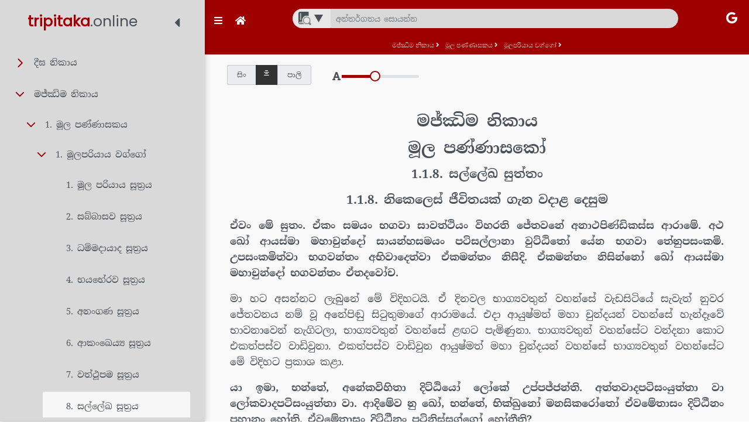

--- FILE ---
content_type: text/html; charset=UTF-8
request_url: https://tripitaka.online/sutta/274
body_size: 2931
content:
<!DOCTYPE html>
<html lang="en">
<head>
  <!-- Global site tag (gtag.js) - Google Analytics -->
<script async="" src="https://www.googletagmanager.com/gtag/js?id=G-2KJNMRX1TY"></script>
<script>
  window.dataLayer = window.dataLayer || [];
  function gtag(){dataLayer.push(arguments);}
  gtag('js', new Date());

  gtag('config', 'G-2KJNMRX1TY');
</script>

  <meta charset="utf-8">
  <title> සල්‌ලේඛ සුත්‌තං</title>
  <base href="/">

   <meta name="viewport" content="width=device-width, initial-scale=1">
   
    <meta property="og:image" content="https://tripitaka.online/assets/img/tripitaka-thumbnail.jpg">
    
    <meta property="og:url" content="https://tripitaka.online/sutta/274">
    <meta property="og:type" content="article">
    <meta property="og:title" content=" සල්‌ලේඛ සුත්‌තං">
    <meta property="og:description" content="1.1.8. නිකෙලෙස් ජීවිතයක් ගැන වදාළ දෙසුම">
    <meta name="keywords" content="Tripitaka, Sutta ,Suthra, සල්‌ලේඛ සුත්‌තං,ත්‍රිපිටකය,සූත්‍ර">
    <meta name="robots" content="index,follow">
    <meta name="author" content="Ven Kiribathgoda Gnanananda Thero">
    <meta name="description" content="1.1.8. නිකෙලෙස් ජීවිතයක් ගැන වදාළ දෙසුම" />

    <link rel="icon" type="image/x-icon" href="favicon.ico">
  <style>:root{--surface-a:#fff;--surface-b:#f8f9fa;--surface-c:#e9ecef;--surface-d:#dee2e6;--surface-e:#fff;--surface-f:#fff;--text-color:#495057;--text-color-secondary:#6c757d;--primary-color:#2196f3;--primary-color-text:#fff;--font-family:-apple-system,BlinkMacSystemFont,Segoe UI,Roboto,Helvetica,Arial,sans-serif,Apple Color Emoji,Segoe UI Emoji,Segoe UI Symbol;--surface-0:#fff;--surface-50:#fafafa;--surface-100:#f5f5f5;--surface-200:#eee;--surface-300:#e0e0e0;--surface-400:#bdbdbd;--surface-500:#9e9e9e;--surface-600:#757575;--surface-700:#616161;--surface-800:#424242;--surface-900:#212121;--gray-50:#fafafa;--gray-100:#f5f5f5;--gray-200:#eee;--gray-300:#e0e0e0;--gray-400:#bdbdbd;--gray-500:#9e9e9e;--gray-600:#757575;--gray-700:#616161;--gray-800:#424242;--gray-900:#212121;--content-padding:1rem;--inline-spacing:0.5rem;--border-radius:3px;--surface-ground:#f8f9fa;--surface-section:#fff;--surface-card:#fff;--surface-overlay:#fff;--surface-border:#dee2e6;--surface-hover:#e9ecef;--maskbg:rgba(0,0,0,.4);--focus-ring:0 0 0 0.2rem #a6d5fa}*{box-sizing:border-box}:root{--blue-50:#f4fafe;--blue-100:#cae6fc;--blue-200:#a0d2fa;--blue-300:#75bef8;--blue-400:#4baaf5;--blue-500:#2196f3;--blue-600:#1c80cf;--blue-700:#1769aa;--blue-800:#125386;--blue-900:#0d3c61;--green-50:#f6fbf6;--green-100:#d4ecd5;--green-200:#b2ddb4;--green-300:#90cd93;--green-400:#6ebe71;--green-500:#4caf50;--green-600:#419544;--green-700:#357b38;--green-800:#2a602c;--green-900:#1e4620;--yellow-50:#fffcf5;--yellow-100:#fef0cd;--yellow-200:#fde4a5;--yellow-300:#fdd87d;--yellow-400:#fccc55;--yellow-500:#fbc02d;--yellow-600:#d5a326;--yellow-700:#b08620;--yellow-800:#8a6a19;--yellow-900:#644d12;--cyan-50:#f2fcfd;--cyan-100:#c2eff5;--cyan-200:#91e2ed;--cyan-300:#61d5e4;--cyan-400:#30c9dc;--cyan-500:#00bcd4;--cyan-600:#00a0b4;--cyan-700:#008494;--cyan-800:#006775;--cyan-900:#004b55;--pink-50:#fef4f7;--pink-100:#fac9da;--pink-200:#f69ebc;--pink-300:#f1749e;--pink-400:#ed4981;--pink-500:#e91e63;--pink-600:#c61a54;--pink-700:#a31545;--pink-800:#801136;--pink-900:#5d0c28;--indigo-50:#f5f6fb;--indigo-100:#d1d5ed;--indigo-200:#acb4df;--indigo-300:#8893d1;--indigo-400:#6372c3;--indigo-500:#3f51b5;--indigo-600:#36459a;--indigo-700:#2c397f;--indigo-800:#232d64;--indigo-900:#192048;--teal-50:#f2faf9;--teal-100:#c2e6e2;--teal-200:#91d2cc;--teal-300:#61beb5;--teal-400:#30aa9f;--teal-500:#009688;--teal-600:#008074;--teal-700:#00695f;--teal-800:#00534b;--teal-900:#003c36;--orange-50:#fff8f2;--orange-100:#fde0c2;--orange-200:#fbc791;--orange-300:#f9ae61;--orange-400:#f79530;--orange-500:#f57c00;--orange-600:#d06900;--orange-700:#ac5700;--orange-800:#874400;--orange-900:#623200;--bluegray-50:#f7f9f9;--bluegray-100:#d9e0e3;--bluegray-200:#bbc7cd;--bluegray-300:#9caeb7;--bluegray-400:#7e96a1;--bluegray-500:#607d8b;--bluegray-600:#526a76;--bluegray-700:#435861;--bluegray-800:#35454c;--bluegray-900:#263238;--purple-50:#faf4fb;--purple-100:#e7cbec;--purple-200:#d4a2dd;--purple-300:#c279ce;--purple-400:#af50bf;--purple-500:#9c27b0;--purple-600:#852196;--purple-700:#6d1b7b;--purple-800:#561561;--purple-900:#3e1046}:root{--surface-b:#9e0000;--diary-back:#fdfdfd;--surface-a:#f9f9f9;--surface-c:#d9d9d9;--surface-d:#e7e7e7;--site-title:#9e0000;--home-title:#9e0000;--node-hover:#dddedf;--node-active:#f7f7f7;--shaded-color:#32323273;--icon-color:#495057;--nav-icon-color:#9e0000;--icon-color-hover:#929395;--search-field:#b13333;--border-color:#e9ecef;--path-link-color:#f1f1f1;--shadow-color:#00000029;--mobile-settings-back:#d3d3d3a8;--layer-background:#bdbfc1e3;--mobile-settings-border:#c9c9c9;--home-icon:#b5b5b5;--menu-icon:#e7e7e7}</style><link id="app-theme" rel="stylesheet" type="text/css" href="saga-blue.css" media="print" onload="this.media='all'"><noscript><link rel="stylesheet" href="saga-blue.css"></noscript>
  <style type="text/css">@font-face{font-family:'Poppins';font-style:normal;font-weight:400;src:url(https://fonts.gstatic.com/s/poppins/v20/pxiEyp8kv8JHgFVrJJfedA.woff) format('woff');}@font-face{font-family:'Poppins';font-style:normal;font-weight:400;src:url(https://fonts.gstatic.com/s/poppins/v20/pxiEyp8kv8JHgFVrJJbecnFHGPezSQ.woff2) format('woff2');unicode-range:U+0900-097F, U+1CD0-1CF6, U+1CF8-1CF9, U+200C-200D, U+20A8, U+20B9, U+25CC, U+A830-A839, U+A8E0-A8FB;}@font-face{font-family:'Poppins';font-style:normal;font-weight:400;src:url(https://fonts.gstatic.com/s/poppins/v20/pxiEyp8kv8JHgFVrJJnecnFHGPezSQ.woff2) format('woff2');unicode-range:U+0100-024F, U+0259, U+1E00-1EFF, U+2020, U+20A0-20AB, U+20AD-20CF, U+2113, U+2C60-2C7F, U+A720-A7FF;}@font-face{font-family:'Poppins';font-style:normal;font-weight:400;src:url(https://fonts.gstatic.com/s/poppins/v20/pxiEyp8kv8JHgFVrJJfecnFHGPc.woff2) format('woff2');unicode-range:U+0000-00FF, U+0131, U+0152-0153, U+02BB-02BC, U+02C6, U+02DA, U+02DC, U+2000-206F, U+2074, U+20AC, U+2122, U+2191, U+2193, U+2212, U+2215, U+FEFF, U+FFFD;}</style>
<style>body{margin:0;height:100%;overflow-x:hidden;overflow-y:auto}:root{--swiper-theme-color:#007aff}:root{--swiper-navigation-size:44px}</style><link rel="stylesheet" href="styles.00545cdb112382b50504.css" media="print" onload="this.media='all'"><noscript><link rel="stylesheet" href="styles.00545cdb112382b50504.css"></noscript></head>
<body>
  <app-root></app-root>
<script src="runtime.8932f4af9e6179b2f736.js" defer></script><script src="polyfills-es5.7ea2a13e95e208ba5e3d.js" nomodule defer></script><script src="polyfills.5f230be4b7082b6751bd.js" defer></script><script src="scripts.505ed5c9103be7dc0e8b.js" defer></script><script src="main.f391f7f3729712b51efc.js" defer></script>
</body></html>

--- FILE ---
content_type: text/html; charset=UTF-8
request_url: https://tripitaka.online/sutta/live/menu
body_size: 71454
content:
{"data":[{"label":"දීඝ නිකාය","key":"34","children":[{"label":"සීලක්ඛන්ධ වර්ගය","key":"35","children":[{"label":" බ්‍රහ්මජාල සූත්‍රය","data":"17","expanded":false},{"label":" සාමඤ්ඤඵල සූත්‍රය","data":"122","expanded":false},{"label":" අම්බට්ඨ සූත්‍රය","data":"128","expanded":false},{"label":" සෝණදණ්ඩ සූත්‍රය","data":"130","expanded":false},{"label":" කූටදන්ත සූත්‍රය","data":"132","expanded":false},{"label":" මහාලි සූත්‍රය","data":"136","expanded":false},{"label":" ජාලිය සූත්‍රය","data":"138","expanded":false},{"label":" සීහනාද සූත්‍රය","data":"140","expanded":false},{"label":" පොට්ඨපාද සූත්‍රය","data":"142","expanded":false},{"label":" සුභ සූත්‍රය","data":"144","expanded":false},{"label":" කේවඩ්ඪ සූත්‍රය","data":"146","expanded":false},{"label":" ලෝහිච්ච සූත්‍රය","data":"149","expanded":false},{"label":" තේවිජ්ජ සූත්‍රය","data":"153","expanded":false}],"expanded":false},{"label":"මහා වර්ගය","key":"36","children":[{"label":" මහාපදාන සූත්‍රය","data":"175","expanded":false},{"label":" මහා නිදාන සූත්‍රය","data":"179","expanded":false},{"label":" මහා පරිනිබ්බාන සූත්‍රය","data":"182","expanded":false},{"label":" මහා සුදස්සන සූත්‍රය","data":"190","expanded":false},{"label":" ජනවසභ සූත්‍රය","data":"192","expanded":false},{"label":" මහා ගෝවින්ද සූත්‍රය","data":"195","expanded":false},{"label":" මහා සමය සූත්‍රය","data":"198","expanded":false},{"label":" සක්‌කපඤ්‌හ සූත්‍රය","data":"201","expanded":false},{"label":" මහා සතිපට්‌ඨාන සූත්‍රය","data":"206","expanded":false},{"label":" පායාසි සූත්‍රය","data":"210","expanded":false}],"expanded":false},{"label":"පාථික වර්ගය","key":"37","children":[{"label":" පාථික සුත්‌තං","data":"214","expanded":false},{"label":" උදුම්බරික සුත්තං","data":"218","expanded":false},{"label":" චක්‌කවත්‌ති සීහනාද සුත්‌තං","data":"220","expanded":false},{"label":" අග්‌ගඤ්‌ඤ සුත්‌තං","data":"223","expanded":false},{"label":" සම්‌පසාදනීය සුත්‌තං","data":"226","expanded":false},{"label":" පාසාදික සුත්‌තං","data":"229","expanded":false},{"label":" ලක්‌ඛණ සුත්‌තං","data":"231","expanded":false},{"label":" සිගාල සුත්තං","data":"236","expanded":false},{"label":" ආටානාටිය සුත්‌තං","data":"240","expanded":false},{"label":" සංගීති සුත්‌තං","data":"244","expanded":false},{"label":" දසුත්‌තර සුත්‌තං","data":"261","expanded":false}],"expanded":false}],"expanded":false},{"label":"මජ්ඣිම නිකාය","key":"38","children":[{"label":"මූල පණ්ණාසකය","key":"42","children":[{"label":" මූලපරියාය වග්ගෝ","key":"15061","children":[{"label":" මූල පරියාය සූත්‍රය","data":"265","expanded":false},{"label":" සබ්බාසව සූත්‍රය","data":"268","expanded":false},{"label":" ධම්මදායාද සූත්‍රය","data":"269","expanded":false},{"label":" භයභේරව සූත්‍රය","data":"270","expanded":false},{"label":" අනංගණ සූත්‍රය","data":"271","expanded":false},{"label":" ආකංඛෙය්‍ය සූත්‍රය","data":"272","expanded":false},{"label":" වත්ථූපම සූත්‍රය","data":"273","expanded":false},{"label":" සල්ලේඛ සූත්‍රය","data":"274","expanded":false},{"label":" සම්මාදිට්ඨි සූත්‍රය","data":"275","expanded":false},{"label":" සතිපට්ඨාන සූත්‍රය","data":"276","expanded":false}],"expanded":false},{"label":" සීහනාද වග්ගෝ","key":"15060","children":[{"label":" චූළ සීහනාද සූත්‍රය","data":"304","expanded":false},{"label":" මහා සීහනාද සූත්‍රය","data":"305","expanded":false},{"label":" මහා දුක්ඛක්ඛන්ධ සූත්‍රය","data":"306","expanded":false},{"label":" චූළ දුක්ඛක්ඛන්ධ සූත්‍රය","data":"307","expanded":false},{"label":" අනුමාන සූත්‍රය","data":"308","expanded":false},{"label":" චේතෝඛිල සූත්‍රය","data":"309","expanded":false},{"label":" වනපත්ථ සූත්‍රය","data":"310","expanded":false},{"label":" මධුපිණ්ඩික සූත්‍රය","data":"311","expanded":false},{"label":" ද්වේධා විතක්ක සූත්‍රය","data":"312","expanded":false},{"label":" විතක්ක සණ්ඨාන සූත්‍රය","data":"313","expanded":false}],"expanded":false},{"label":" ඕපම්ම වග්ගෝ","key":"15059","children":[{"label":" කකචූපම සූත්‍රය","data":"334","expanded":false},{"label":" අලගද්දූපම සූත්‍රය","data":"335","expanded":false},{"label":" වම්මික සූත්‍රය","data":"336","expanded":false},{"label":" රථවිනීත සූත්‍රය","data":"337","expanded":false},{"label":" නිවාප සූත්‍රය","data":"338","expanded":false},{"label":" අරියපරියේසන සූත්‍රය","data":"339","expanded":false},{"label":" චූළ හත්ථිපදෝපම සූත්‍රය","data":"340","expanded":false},{"label":" මහා හත්ථිපදෝපම සූත්‍රය","data":"341","expanded":false},{"label":" මහා සාරෝපම සූත්‍රය","data":"342","expanded":false},{"label":" චූළ සාරෝපම සූත්‍රය","data":"343","expanded":false}],"expanded":false},{"label":" මහා යමක වග්ගෝ","key":"15058","children":[{"label":" චූළ ගෝසිංග සූත්‍රය","data":"365","expanded":false},{"label":" මහා ගෝසිංග සූත්‍රය","data":"366","expanded":false},{"label":" මහා ගෝපාලක සූත්‍රය","data":"367","expanded":false},{"label":" චූළ ගෝපාලක සූත්‍රය","data":"368","expanded":false},{"label":" චූළ සච්චක සූත්‍රය","data":"369","expanded":false},{"label":" මහා සච්චක සූත්‍රය","data":"370","expanded":false},{"label":" චූළ තණ්හාසංඛය සූත්‍රය","data":"371","expanded":false},{"label":" මහා තණ්හාසංඛය සූත්‍රය","data":"372","expanded":false},{"label":" මහා අස්සපුර සූත්‍රය","data":"373","expanded":false},{"label":" චූළ අස්සපුර සූත්‍රය","data":"374","expanded":false}],"expanded":false},{"label":" චූළ යමක වග්ගෝ","key":"15057","children":[{"label":" සාලෙය්‍යක සූත්‍රය","data":"396","expanded":false},{"label":" වේරඤ්ජක සූත්‍රය","data":"408","expanded":false},{"label":" මහා වේදල්ල සූත්‍රය","data":"410","expanded":false},{"label":" චූළ වේදල්ල සූත්‍රය","data":"412","expanded":false},{"label":" චූළ ධම්මසමාදාන සූත්‍රය","data":"414","expanded":false},{"label":" මහා ධම්මසමාදාන සූත්‍රය","data":"416","expanded":false},{"label":" වීමංසක සූත්‍රය","data":"418","expanded":false},{"label":" කෝසම්බිය සූත්‍රය","data":"420","expanded":false},{"label":" බ්‍රහ්මනිමන්තනික සූත්‍රය","data":"422","expanded":false},{"label":" මාරතජ්ජනීය සූත්‍රය","data":"424","expanded":false}],"expanded":false}],"expanded":false},{"label":"මජ්ඣිම පණ්ණාසකය","key":"43","children":[{"label":" ගහපති වග්ගෝ","key":"15110","children":[{"label":" කන්දරක සූත්‍රය","data":"438","expanded":false},{"label":" අට්ඨකනාගර සූත්‍රය","data":"439","expanded":false},{"label":" සේඛ සූත්‍රය","data":"440","expanded":false},{"label":" පෝතලිය සූත්‍රය","data":"441","expanded":false},{"label":" ජීවක සූත්‍රය","data":"442","expanded":false},{"label":" උපාලි සූත්‍රය","data":"443","expanded":false},{"label":" කුක්කුරවතිය සූත්‍රය","data":"444","expanded":false},{"label":" අභයරාජකුමාර සූත්‍රය","data":"445","expanded":false},{"label":" බහුවේදනීය සූත්‍රය","data":"446","expanded":false},{"label":" අපණ්ණක සූත්‍රය","data":"456","expanded":false}],"expanded":false},{"label":" භික්ඛු වග්ගෝ","key":"15109","children":[{"label":" අම්බලට්ඨික රාහුලෝවාද සූත්‍රය","data":"458","expanded":false},{"label":" මහා රාහුලෝවාද සූත්‍රය","data":"459","expanded":false},{"label":" චූළ මාලුංක්‍ය සූත්‍රය","data":"460","expanded":false},{"label":" මහා මාලුංක්‍ය සූත්‍රය","data":"461","expanded":false},{"label":" භද්දාලි සූත්‍රය","data":"462","expanded":false},{"label":" ලටුකිකෝපම සූත්‍රය","data":"463","expanded":false},{"label":" චාතුම සූත්‍රය","data":"464","expanded":false},{"label":" නළකපාන සූත්‍රය","data":"465","expanded":false},{"label":" ගුලිස්සානි සූත්‍රය","data":"466","expanded":false},{"label":" කීටාගිරි සූත්‍රය","data":"467","expanded":false}],"expanded":false},{"label":" පරිබ්බාජක වග්ගෝ","key":"15108","children":[{"label":" තේවිජ්ජවච්ඡගොත්ත සූත්‍රය","data":"479","expanded":false},{"label":" අග්ගිවච්ඡගොත්ත සූත්‍රය","data":"480","expanded":false},{"label":" මහා වච්ඡගොත්ත සූත්‍රය","data":"481","expanded":false},{"label":" දීඝනඛ සූත්‍රය","data":"482","expanded":false},{"label":" මාගන්දිය සූත්‍රය","data":"483","expanded":false},{"label":" සන්දක සූත්‍රය","data":"484","expanded":false},{"label":" මහා සකුළුදායී සූත්‍රය","data":"485","expanded":false},{"label":" සමණමණ්ඩිකා සූත්‍රය","data":"486","expanded":false},{"label":" චූළ සකුළුදායී සූත්‍රය","data":"487","expanded":false},{"label":" වේඛනස්ස සූත්‍රය","data":"488","expanded":false}],"expanded":false},{"label":" රාජ වග්ගෝ","key":"15107","children":[{"label":" ඝටීකාර සූත්‍රය","data":"499","expanded":false},{"label":" රට්ඨපාල සූත්‍රය","data":"500","expanded":false},{"label":" මඛාදේව සූත්‍රය","data":"501","expanded":false},{"label":" මධුර සූත්‍රය","data":"502","expanded":false},{"label":" බෝධිරාජකුමාර සූත්‍රය","data":"503","expanded":false},{"label":" අංගුලිමාල සූත්‍රය","data":"504","expanded":false},{"label":" පියජාතික සූත්‍රය","data":"505","expanded":false},{"label":" බාහිතික සූත්‍රය","data":"506","expanded":false},{"label":" ධම්මචේතිය සූත්‍රය","data":"507","expanded":false},{"label":" කණ්ණකත්ථඵල සූත්‍රය","data":"508","expanded":false}],"expanded":false},{"label":" බ්‍රාහ්මණ වග්ගෝ","key":"15106","children":[{"label":" බ්‍රහ්මායු සූත්‍රය","data":"519","expanded":false},{"label":" සේල සූත්‍රය","data":"520","expanded":false},{"label":" අස්සලායන සූත්‍රය","data":"521","expanded":false},{"label":" ඝෝටමුඛ සූත්‍රය","data":"522","expanded":false},{"label":" චංකී සූත්‍රය","data":"523","expanded":false},{"label":" ඒසුකාරී සූත්‍රය","data":"524","expanded":false},{"label":" ධනඤ්ජානී සූත්‍රය","data":"525","expanded":false},{"label":" වාසෙට්ඨ සූත්‍රය","data":"526","expanded":false},{"label":" සුභ සූත්‍රය","data":"527","expanded":false},{"label":" සංගාරව සූත්‍රය","data":"528","expanded":false}],"expanded":false}],"expanded":false},{"label":"උපරි පණ්ණාසකය","key":"44","children":[{"label":" දේවදහ වග්ගෝ","key":"15125","children":[{"label":" දේවදහ සූත්‍රය","data":"694","expanded":false},{"label":" පඤ්චත්තය සූත්‍රය","data":"695","expanded":false},{"label":" කින්ති සූත්‍රය","data":"696","expanded":false},{"label":" සාමගාම සූත්‍රය","data":"698","expanded":false},{"label":" සුනක්ඛත්ත සූත්‍රය","data":"702","expanded":false},{"label":" ආනෙඤ්ජසප්පාය සූත්‍රය","data":"703","expanded":false},{"label":" ගණක මොග්ගල්ලාන සූත්‍රය","data":"697","expanded":false},{"label":" ගෝපක මොග්ගල්ලාන සූත්‍රය","data":"699","expanded":false},{"label":" මහා පුණ්ණම සූත්‍රය","data":"701","expanded":false},{"label":" චූළ පුණ්ණම සූත්‍රය","data":"700","expanded":false}],"expanded":false},{"label":" අනුපද වග්ගෝ","key":"15124","children":[{"label":" අනුපද සූත්‍රය","data":"733","expanded":false},{"label":" ඡබ්බිසෝධන සූත්‍රය","data":"734","expanded":false},{"label":" සප්පුරිස සූත්‍රය","data":"735","expanded":false},{"label":" සේවිතබ්බාසේවිතබ්බ සූත්‍රය","data":"736","expanded":false},{"label":" බහුධාතුක සූත්‍රය","data":"737","expanded":false},{"label":" ඉසිගිලි සූත්‍රය","data":"738","expanded":false},{"label":" මහාචත්තාරීසක සූත්‍රය","data":"739","expanded":false},{"label":" ආනාපානසති සූත්‍රය","data":"740","expanded":false},{"label":" කායගතාසති සූත්‍රය","data":"741","expanded":false},{"label":" සංඛාරුප්පත්ති සූත්‍රය","data":"742","expanded":false}],"expanded":false},{"label":" සුඤ්ඤත වග්ගෝ","key":"15123","children":[{"label":" චූළ සුඤ්ඤත සූත්‍රය","data":"774","expanded":false},{"label":" මහා සුඤ්ඤත සූත්‍රය","data":"775","expanded":false},{"label":" අච්ඡරියබ්භූත සූත්‍රය","data":"777","expanded":false},{"label":" බක්කුල සූත්‍රය","data":"776","expanded":false},{"label":" දන්තභූමි සූත්‍රය","data":"778","expanded":false},{"label":" භූමිජ සූත්‍රය","data":"780","expanded":false},{"label":" අනුරුද්ධ සූත්‍රය","data":"781","expanded":false},{"label":" උපක්කිලේස සූත්‍රය","data":"779","expanded":false},{"label":" බාලපණ්ඩිත සූත්‍රය","data":"782","expanded":false},{"label":" දේවදූත සූත්‍රය","data":"783","expanded":false}],"expanded":false},{"label":" විභංග වග්ගෝ","key":"15122","children":[{"label":" භද්දේකරත්ත සූත්‍රය","data":"807","expanded":false},{"label":" ආනන්ද භද්දේකරත්ත සූත්‍රය","data":"808","expanded":false},{"label":" මහාකච්චාන භද්දේකරත්ත සූත්‍රය","data":"809","expanded":false},{"label":" ලෝමසකංගිය භද්දේකරත්ත සූත්‍රය","data":"810","expanded":false},{"label":" චූළ කම්මවිභංග සූත්‍රය","data":"811","expanded":false},{"label":" මහා කම්මවිභංග සූත්‍රය","data":"812","expanded":false},{"label":" සළායතන විභංග සූත්‍රය","data":"813","expanded":false},{"label":" උද්දේස විභංග සූත්‍රය","data":"814","expanded":false},{"label":" අරණ විභංග සූත්‍රය","data":"815","expanded":false},{"label":" ධාතු විභංග සූත්‍රය","data":"816","expanded":false},{"label":" සච්ච විභංග සූත්‍රය","data":"817","expanded":false},{"label":" දක්ඛිණා විභංග සූත්‍රය","data":"818","expanded":false}],"expanded":false},{"label":" සළායතන වග්ගෝ","key":"15121","children":[{"label":" අනාථපිණ්ඩිකෝවාද සූත්‍රය","data":"863","expanded":false},{"label":" ඡන්නෝවාද සූත්‍රය","data":"864","expanded":false},{"label":" පුණ්ණෝවාද සූත්‍රය","data":"867","expanded":false},{"label":" නන්දකෝවාද සූත්‍රය","data":"866","expanded":false},{"label":" චූළ රාහුලෝවාද සූත්‍රය","data":"868","expanded":false},{"label":" ඡ ඡක්ක සූත්‍රය","data":"865","expanded":false},{"label":" මහා සළායතනික සූත්‍රය","data":"870","expanded":false},{"label":" නගරවින්දෙය්‍ය සූත්‍රය","data":"869","expanded":false},{"label":" පිණ්ඩපාතපාරිසුද්ධි සූත්‍රය","data":"871","expanded":false},{"label":" ඉන්ද්‍රියභාවනා සූත්‍රය","data":"872","expanded":false}],"expanded":false}],"expanded":false}],"expanded":false},{"label":"සංයුත්ත නිකාය","key":"39","children":[{"label":"සගාථ වර්ගය","key":"45","children":[{"label":" දේවතා සංයුත්තං","key":"15158","children":[{"label":" නළ වර්ගය","key":"22203","children":[{"label":" ඕඝතරණ සූත්‍රය","data":"980","expanded":false},{"label":" නිමොක්ඛ සූත්‍රය","data":"981","expanded":false},{"label":" උපනීයති සූත්‍රය","data":"982","expanded":false},{"label":" අච්චෙන්ති සූත්‍රය","data":"983","expanded":false},{"label":" කතිඡින්ද සූත්‍රය","data":"984","expanded":false},{"label":" ජාගර සූත්‍රය","data":"985","expanded":false},{"label":" අප්පටිවිදිත සූත්‍රය","data":"986","expanded":false},{"label":" සුසම්මුට්ඨ සූත්‍රය","data":"987","expanded":false},{"label":" න මානකාම සූත්‍රය","data":"988","expanded":false},{"label":" අරඤ්ඤ සූත්‍රය","data":"989","expanded":false}],"expanded":false},{"label":" නන්දන වර්ගය","key":"22214","children":[{"label":" නන්දන සූත්‍රය","data":"1002","expanded":false},{"label":" නන්දති සූත්‍රය","data":"1003","expanded":false},{"label":" නත්ථිපුත්තසම සූත්‍රය","data":"1007","expanded":false},{"label":" ඛත්තිය සූත්‍රය","data":"1008","expanded":false},{"label":" සනමාන සූත්‍රය","data":"1005","expanded":false},{"label":" නිද්දාතන්දි සූත්‍රය","data":"1006","expanded":false},{"label":" දුක්කර සූත්‍රය","data":"1004","expanded":false},{"label":" හිරි සූත්‍රය","data":"1009","expanded":false},{"label":" කුටිකා සූත්‍රය","data":"1011","expanded":false},{"label":" සමිද්ධි සූත්‍රය","data":"1010","expanded":false}],"expanded":false},{"label":" සත්ති වර්ගය","key":"22225","children":[{"label":" සත්ති සූත්‍රය","data":"1022","expanded":false},{"label":" ඵුසති සූත්‍රය","data":"1023","expanded":false},{"label":" ජටා සූත්‍රය","data":"1024","expanded":false},{"label":" මනෝනිවාරණ සූත්‍රය","data":"1025","expanded":false},{"label":" අරහන්ත සූත්‍රය","data":"1026","expanded":false},{"label":" පජ්ජෝත සූත්‍රය","data":"1027","expanded":false},{"label":" සර සූත්‍රය","data":"1028","expanded":false},{"label":" මහද්ධන සූත්‍රය","data":"1029","expanded":false},{"label":" චතුචක්ක සූත්‍රය","data":"1030","expanded":false},{"label":" ඒණිජංග සූත්‍රය","data":"1031","expanded":false}],"expanded":false},{"label":" සතුල්ලපකායික වර්ගය","key":"22236","children":[{"label":" සබ්භි සූත්‍රය","data":"1042","expanded":false},{"label":" මච්ඡරී සූත්‍රය","data":"1043","expanded":false},{"label":" සාධු සූත්‍රය","data":"1044","expanded":false},{"label":" න සන්ති සූත්‍රය","data":"1045","expanded":false},{"label":" උජ්ඣානසඤ්ඤී සූත්‍රය","data":"1046","expanded":false},{"label":" සද්ධා සූත්‍රය","data":"1047","expanded":false},{"label":" සමය සූත්‍රය","data":"1048","expanded":false},{"label":" සකලික සූත්‍රය","data":"1049","expanded":false},{"label":" පජ්ජුන්න ධීතු සූත්‍රය","data":"1050","expanded":false},{"label":" චුල්ල පජ්ජුන්න ධීතු සූත්‍රය","data":"1051","expanded":false}],"expanded":false},{"label":" ආදිත්ත වර්ගය","key":"22247","children":[{"label":" ආදිත්ත සූත්‍රය","data":"1081","expanded":false},{"label":" කිංදද සූත්‍රය","data":"1082","expanded":false},{"label":" අන්න සූත්‍රය","data":"1083","expanded":false},{"label":" ඒකමූල සූත්‍රය","data":"1084","expanded":false},{"label":" අනෝම සූත්‍රය","data":"1085","expanded":false},{"label":" අච්ඡරා සූත්‍රය","data":"1086","expanded":false},{"label":" වනරෝප සූත්‍රය","data":"1087","expanded":false},{"label":" ජේතවන සූත්‍රය","data":"1088","expanded":false},{"label":" මච්ඡරී සූත්‍රය","data":"1089","expanded":false},{"label":" ඝටීකාර සූත්‍රය","data":"1091","expanded":false}],"expanded":false},{"label":" ජරා වර්ගය","key":"22258","children":[{"label":" ජරා සූත්‍රය","data":"1119","expanded":false},{"label":" අජරසා සූත්‍රය","data":"1120","expanded":false},{"label":" මිත්ත සූත්‍රය","data":"1121","expanded":false},{"label":" වත්ථු සූත්‍රය","data":"1122","expanded":false},{"label":" පඨම ජනේති සූත්‍රය","data":"1123","expanded":false},{"label":" දුතිය ජනේති සූත්‍රය","data":"1124","expanded":false},{"label":" තතිය ජනේති සූත්‍රය","data":"1125","expanded":false},{"label":" උප්පථ සූත්‍රය","data":"1126","expanded":false},{"label":" දුතියා සූත්‍රය","data":"1127","expanded":false},{"label":" කවි සූත්‍රය","data":"1128","expanded":false}],"expanded":false},{"label":" අන්ව වර්ගය","key":"22269","children":[{"label":" නාම අන්වභවි සූත්‍රය","data":"1155","expanded":false},{"label":" චිත්ත සූත්‍රය","data":"1156","expanded":false},{"label":" තණ්හා සූත්‍රය","data":"1157","expanded":false},{"label":" සංයෝජන සූත්‍රය","data":"1158","expanded":false},{"label":" බන්ධන සූත්‍රය","data":"1159","expanded":false},{"label":" අබ්භාහත සූත්‍රය","data":"1160","expanded":false},{"label":" උඩ්ඪිත සූත්‍රය","data":"1161","expanded":false},{"label":" පිහිත සූත්‍රය","data":"1162","expanded":false},{"label":" ඉච්ඡා සූත්‍රය","data":"1163","expanded":false},{"label":" ලෝක සූත්‍රය","data":"1164","expanded":false}],"expanded":false},{"label":" ඣත්වා වර්ගය","key":"22280","children":[{"label":" ඣත්වා සූත්‍රය","data":"1192","expanded":false},{"label":" රථ සූත්‍රය","data":"1193","expanded":false},{"label":" විත්ත සූත්‍රය","data":"1194","expanded":false},{"label":" වුට්ඨි සූත්‍රය","data":"1195","expanded":false},{"label":" භීත සූත්‍රය","data":"1196","expanded":false},{"label":" න ජීරති සූත්‍රය","data":"1197","expanded":false},{"label":" ඉස්සර සූත්‍රය","data":"1198","expanded":false},{"label":" කාම සූත්‍රය","data":"1199","expanded":false},{"label":" පාථෙය්ය සූත්‍රය","data":"1200","expanded":false},{"label":" පජ්ජෝත සූත්‍රය","data":"1201","expanded":false},{"label":" අරණ සූත්‍රය","data":"1202","expanded":false}],"expanded":false}],"expanded":false},{"label":" දේවපුත්ත සංයුත්තං","key":"15157","children":[{"label":" සූරිය වර්ගය","key":"22170","children":[{"label":" පඨම කස්සප සූත්‍රය","data":"1234","expanded":false},{"label":" දුතිය කස්සප සූත්‍රය","data":"1235","expanded":false},{"label":" මාඝ සූත්‍රය","data":"1236","expanded":false},{"label":" මාඝධ සූත්‍රය","data":"1237","expanded":false},{"label":" දාමලී සූත්‍රය","data":"1238","expanded":false},{"label":" කාමද සූත්‍රය","data":"1239","expanded":false},{"label":" පංචාලචණ්ඩ සූත්‍රය","data":"1240","expanded":false},{"label":" තායන සූත්‍රය","data":"1241","expanded":false},{"label":" චන්දිම සූත්‍රය","data":"1242","expanded":false},{"label":" සූරිය සූත්‍රය","data":"1243","expanded":false}],"expanded":false},{"label":" අනාථපිණ්ඩික වර්ගය","key":"22181","children":[{"label":" චන්දිමස සූත්‍රය","data":"1254","expanded":false},{"label":" වෙණ්හූ සූත්‍රය","data":"1255","expanded":false},{"label":" දීඝලට්ඨි සූත්‍රය","data":"1256","expanded":false},{"label":" නන්දන සූත්‍රය","data":"1257","expanded":false},{"label":" චන්දන සූත්‍රය","data":"1258","expanded":false},{"label":" වසුදත්ත සූත්‍රය","data":"1259","expanded":false},{"label":" සුබ්‍රහ්ම සූත්‍රය","data":"1260","expanded":false},{"label":" කකුධ සූත්‍රය","data":"1261","expanded":false},{"label":" උත්තර සූත්‍රය","data":"1262","expanded":false},{"label":" අනාථපිණ්ඩික සූත්‍රය","data":"1263","expanded":false}],"expanded":false},{"label":" නානාතිත්ථිය වර්ගය","key":"22192","children":[{"label":" සිව සූත්‍රය","data":"1274","expanded":false},{"label":" ඛේම සූත්‍රය","data":"1275","expanded":false},{"label":" සේරී සූත්‍රය","data":"1276","expanded":false},{"label":" ඝටීකාර සූත්‍රය","data":"1277","expanded":false},{"label":" ජන්තු සූත්‍රය","data":"1278","expanded":false},{"label":" රෝහිතස්ස සූත්‍රය","data":"1280","expanded":false},{"label":" නන්ද සූත්‍රය","data":"1279","expanded":false},{"label":" නන්දිවිසාල සූත්‍රය","data":"1283","expanded":false},{"label":" සුසීම සූත්‍රය","data":"1281","expanded":false},{"label":" නානාතිත්ථිය සූත්‍රය","data":"1282","expanded":false}],"expanded":false}],"expanded":false},{"label":" කෝසල සංයුත්තං","key":"15156","children":[{"label":" බන්ධන වර්ගය","key":"22142","children":[{"label":" දහර සූත්‍රය","data":"1347","expanded":false},{"label":" පුරිස සූත්‍රය","data":"1348","expanded":false},{"label":" රාජ සූත්‍රය","data":"1349","expanded":false},{"label":" පිය සූත්‍රය","data":"1350","expanded":false},{"label":" අත්තරක්ඛිත සූත්‍රය","data":"1351","expanded":false},{"label":" අප්පකා සූත්‍රය","data":"1352","expanded":false},{"label":" අත්ථකරණ සූත්‍රය","data":"1353","expanded":false},{"label":" මල්ලිකා සූත්‍රය","data":"1354","expanded":false},{"label":" යඤ්ඤ සූත්‍රය","data":"1355","expanded":false},{"label":" බන්ධන සූත්‍රය","data":"1356","expanded":false}],"expanded":false},{"label":" අපුත්තක වර්ගය","key":"22153","children":[{"label":"සත්තජටිල සූත්‍රය","data":"1387","expanded":false},{"label":" පංචරාජ සූත්‍රය","data":"1388","expanded":false},{"label":" දෝණපාක සූත්‍රය","data":"1389","expanded":false},{"label":" පඨම සංගාම සූත්‍රය","data":"1390","expanded":false},{"label":" දුතිය සංගාම සූත්‍රය","data":"1391","expanded":false},{"label":" ධීතු සූත්‍රය","data":"1392","expanded":false},{"label":" අප්පමාද සූත්‍රය","data":"1393","expanded":false},{"label":" කල්‍යාණමිත්ත සූත්‍රය","data":"1394","expanded":false},{"label":" පඨම අපුත්තක සූත්‍රය","data":"1395","expanded":false},{"label":" දුතිය අපුත්තක සූත්‍රය","data":"1397","expanded":false}],"expanded":false},{"label":" කෝසල වර්ගය","key":"22164","children":[{"label":" පුග්ගල සූත්‍රය","data":"1396","expanded":false},{"label":" අය්‍යකා සූත්‍රය","data":"1399","expanded":false},{"label":" ලෝක සූත්‍රය","data":"1401","expanded":false},{"label":" ඉස්සත්ථ සූත්‍රය","data":"1398","expanded":false},{"label":" පබ්බතූපම සූත්‍රය","data":"1400","expanded":false}],"expanded":false}],"expanded":false},{"label":" මාර සංයුත්තං","key":"15155","children":[{"label":" ආයු වර්ගය","key":"22114","children":[{"label":" තපෝකම්ම සූත්‍රය","data":"1442","expanded":false},{"label":" නාග සූත්‍රය","data":"1443","expanded":false},{"label":" සුභ සූත්‍රය","data":"1446","expanded":false},{"label":" පඨම පාස සූත්‍රය","data":"1444","expanded":false},{"label":" දුතිය පාස සූත්‍රය","data":"1449","expanded":false},{"label":" සප්ප සූත්‍රය","data":"1445","expanded":false},{"label":" සොප්පසි සූත්‍රය","data":"1452","expanded":false},{"label":" නන්දති සූත්‍රය","data":"1453","expanded":false},{"label":" පඨම ආයු සූත්‍රය","data":"1454","expanded":false},{"label":" දුතිය ආයු සූත්‍රය","data":"1455","expanded":false}],"expanded":false},{"label":" රජ්ජ වර්ගය","key":"22125","children":[{"label":" පාසාණ සූත්‍රය","data":"1486","expanded":false},{"label":" සීහ සූත්‍රය","data":"1487","expanded":false},{"label":" සකලික සූත්‍රය","data":"1488","expanded":false},{"label":" පතිරූප සූත්‍රය","data":"1489","expanded":false},{"label":" මානස සූත්‍රය","data":"1490","expanded":false},{"label":" පත්ත සූත්‍රය","data":"1491","expanded":false},{"label":" ආයතන සූත්‍රය","data":"1500","expanded":false},{"label":" පිණ්ඩ සූත්‍රය","data":"1492","expanded":false},{"label":" කස්සක සූත්‍රය","data":"1496","expanded":false},{"label":" රජ්ජ සූත්‍රය","data":"1497","expanded":false}],"expanded":false},{"label":" මාර වර්ගය","key":"22136","children":[{"label":" සම්බහුල සූත්‍රය","data":"1501","expanded":false},{"label":" සමිද්ධි සූත්‍රය","data":"1502","expanded":false},{"label":" ගෝධික සූත්‍රය","data":"1503","expanded":false},{"label":" සත්තවස්ස සූත්‍රය","data":"1504","expanded":false},{"label":" මාරධීතු සූත්‍රය","data":"1505","expanded":false}],"expanded":false}],"expanded":false},{"label":" භික්ඛුනී සංයුත්තං","key":"15154","children":[{"label":" භික්ඛුනී වර්ගය","key":"22103","children":[{"label":" ආළවිකා සූත්‍රය","data":"1551","expanded":false},{"label":" සෝමා සූත්‍රය","data":"1552","expanded":false},{"label":" ගෝතමී සූත්‍රය","data":"1556","expanded":false},{"label":" විජයා සූත්‍රය","data":"1553","expanded":false},{"label":" උප්පලවණ්ණා සූත්‍රය","data":"1554","expanded":false},{"label":" චාලා සූත්‍රය","data":"1555","expanded":false},{"label":" උපචාලා සූත්‍රය","data":"1557","expanded":false},{"label":" සිසූපචාලා සූත්‍රය","data":"1558","expanded":false},{"label":" සේලා සූත්‍රය","data":"1560","expanded":false},{"label":" වජිරා සූත්‍රය","data":"1559","expanded":false}],"expanded":false}],"expanded":false},{"label":" බ්‍රහ්ම සංයුත්තං","key":"15153","children":[{"label":" කෝකාලික වර්ගය","key":"22086","children":[{"label":" ආයාචන සූත්‍රය","data":"1591","expanded":false},{"label":" ගාරව සූත්‍රය","data":"1592","expanded":false},{"label":" බ්‍රහ්මදේව සූත්‍රය","data":"1593","expanded":false},{"label":" බක බ්‍රහ්ම සූත්‍රය","data":"1597","expanded":false},{"label":" අපරාදිට්ඨි සූත්‍රය","data":"1596","expanded":false},{"label":" පමාද සූත්‍රය","data":"1594","expanded":false,"children":[]},{"label":"කෝකාලික සූත්‍රය","data":"15679"},{"label":" කතමෝරකතිස්ස සූත්‍රය","data":"1598","expanded":false,"children":[]},{"label":" තුදුබ්‍රහ්ම සූත්‍රය","data":"1600","expanded":false},{"label":" දුතිය කෝකාලික සූත්‍රය","data":"1603","expanded":false}],"expanded":false},{"label":" පරිනිබ්බාණ වර්ගය","key":"22097","children":[{"label":" සනංකුමාර සූත්‍රය","data":"1599","expanded":false},{"label":" දේවදත්ත සූත්‍රය","data":"1601","expanded":false},{"label":" අන්ධකවින්ද සූත්‍රය","data":"1606","expanded":false},{"label":" අරුණවතී සූත්‍රය","data":"1604","expanded":false},{"label":" පරිනිබ්බාණ සූත්‍රය","data":"1605","expanded":false}],"expanded":false}],"expanded":false},{"label":" බ්‍රාහ්මණ සංයුත්තං","key":"15152","children":[{"label":" අරහන්ත වර්ගය","key":"22062","children":[{"label":" ධනඤ්ජානි සූත්‍රය","data":"1649","expanded":false},{"label":" අක්කෝසක සූත්‍රය","data":"1650","expanded":false},{"label":" අසුන්දරික සූත්‍රය","data":"1651","expanded":false},{"label":" බිලංගික සූත්‍රය","data":"1652","expanded":false},{"label":" අහිංසක සූත්‍රය","data":"1653","expanded":false},{"label":" ජටා සූත්‍රය","data":"1654","expanded":false},{"label":" සුද්ධික සූත්‍රය","data":"1655","expanded":false},{"label":" අග්ගික සූත්‍රය","data":"1657","expanded":false},{"label":" සුන්දරික සූත්‍රය","data":"1658","expanded":false},{"label":" බහුධීතු සූත්‍රය","data":"1656","expanded":false}],"expanded":false},{"label":" උපාසක වර්ගය","key":"22073","children":[{"label":" කසී සූත්‍රය","data":"1687","expanded":false},{"label":" උදය සූත්‍රය","data":"1688","expanded":false},{"label":" දේවහිත සූත්‍රය","data":"1689","expanded":false},{"label":" මහාසාළ සූත්‍රය","data":"1690","expanded":false},{"label":" මානත්තද්ධ සූත්‍රය","data":"1691","expanded":false},{"label":" පච්චනීක සූත්‍රය","data":"1692","expanded":false},{"label":" නවකම්මික සූත්‍රය","data":"1693","expanded":false},{"label":" කට්ඨහාර සූත්‍රය","data":"1694","expanded":false},{"label":" මාතුපෝසක සූත්‍රය","data":"1695","expanded":false},{"label":" භික්ඛක සූත්‍රය","data":"1696","expanded":false},{"label":" සංගාරව සූත්‍රය","data":"1697","expanded":false},{"label":" ඛෝමදුස්ස සූත්‍රය","data":"1698","expanded":false}],"expanded":false}],"expanded":false},{"label":" වංගීස සංයුත්තං","key":"15151","children":[{"label":" වංගීස වර්ගය","key":"22049","children":[{"label":" නික්ඛන්ත සූත්‍රය","data":"1735","expanded":false},{"label":" අරති සූත්‍රය","data":"1736","expanded":false},{"label":" පේසල අතිමඤ්ඤනා සූත්‍රය","data":"1737","expanded":false},{"label":" ආනන්ද සූත්‍රය","data":"1738","expanded":false},{"label":" සුභාෂිත සූත්‍රය","data":"1739","expanded":false},{"label":" සාරිපුත්ත සූත්‍රය","data":"1740","expanded":false},{"label":" පවාරණ සූත්‍රය","data":"1741","expanded":false},{"label":" පරෝසහස්ස සූත්‍රය","data":"1742","expanded":false},{"label":" කොණ්ඩඤ්ඤ සූත්‍රය","data":"1743","expanded":false},{"label":" මොග්ගල්ලාන සූත්‍රය","data":"1744","expanded":false},{"label":" ගග්ගරා සූත්‍රය","data":"1745","expanded":false},{"label":" වංගීස සූත්‍රය","data":"1746","expanded":false}],"expanded":false}],"expanded":false},{"label":" වන සංයුත්තං","key":"15150","children":[{"label":" වන වර්ගය","key":"22034","children":[{"label":" විවේක සූත්‍රය","data":"1783","expanded":false},{"label":" උපට්ඨාන සූත්‍රය","data":"1784","expanded":false},{"label":" කස්සපගොත්ත සූත්‍රය","data":"1785","expanded":false},{"label":" සම්බහුල සූත්‍රය","data":"1786","expanded":false},{"label":" ආනන්ද සූත්‍රය","data":"1787","expanded":false},{"label":" අනුරුද්ධ සූත්‍රය","data":"1788","expanded":false},{"label":" නාගදත්ත සූත්‍රය","data":"1789","expanded":false},{"label":" කුලඝරණී සූත්‍රය","data":"1790","expanded":false},{"label":" වජ්ජිපුත්තක සූත්‍රය","data":"1791","expanded":false},{"label":" සජ්ඣාය සූත්‍රය","data":"1792","expanded":false},{"label":" අයෝනිසෝ සූත්‍රය","data":"1793","expanded":false},{"label":" මජ්ඣන්තික සූත්‍රය","data":"1794","expanded":false},{"label":" පාකතින්ද්‍රිය සූත්‍රය","data":"1795","expanded":false},{"label":" පදුමපුප්ඵ සූත්‍රය","data":"1796","expanded":false}],"expanded":false}],"expanded":false},{"label":" යක්ඛ සංයුත්තං","key":"15149","children":[{"label":" ඉන්දක වර්ගය","key":"22021","children":[{"label":" ඉන්දක සූත්‍රය","data":"1839","expanded":false},{"label":" සක්ක සූත්‍රය","data":"1840","expanded":false},{"label":" සුචිලෝම සූත්‍රය","data":"1841","expanded":false},{"label":" මණිභද්ද සූත්‍රය","data":"1842","expanded":false},{"label":" සානු සූත්‍රය","data":"1843","expanded":false},{"label":" පියංකර සූත්‍රය","data":"1844","expanded":false},{"label":" පුනබ්බසු සූත්‍රය","data":"1845","expanded":false},{"label":" සුදත්ත සූත්‍රය","data":"1846","expanded":false},{"label":" පඨම සුක්කා සූත්‍රය","data":"1847","expanded":false},{"label":" දුතිය සුක්කා සූත්‍රය","data":"1848","expanded":false},{"label":" චීරා සූත්‍රය","data":"1850","expanded":false},{"label":" ආලවක සූත්‍රය","data":"1849","expanded":false}],"expanded":false}],"expanded":false},{"label":" සක්ක සංයුත්තං","key":"15148","children":[{"label":" සුවීර වර්ගය","key":"21993","children":[{"label":" සුවීර සූත්‍රය","data":"1887","expanded":false},{"label":" සුසීම සූත්‍රය","data":"1888","expanded":false},{"label":" ධජග්ග සූත්‍රය","data":"1889","expanded":false},{"label":" වේපචිත්ති සූත්‍රය","data":"1890","expanded":false},{"label":" සුභාසිතජය සූත්‍රය","data":"1891","expanded":false},{"label":" කුලාවක සූත්‍රය","data":"1892","expanded":false},{"label":" න දුබ්භිය සූත්‍රය","data":"1893","expanded":false},{"label":" වේරෝචන අසුරින්ද සූත්‍රය","data":"1896","expanded":false},{"label":" අරඤ්ඤායතන ඉසි සූත්‍රය","data":"1894","expanded":false},{"label":" ඉසයෝ සමුද්දක සූත්‍රය","data":"1895","expanded":false}],"expanded":false},{"label":" සත්තවත වර්ගය","key":"22004","children":[{"label":" දේවා සත්තවතපද සූත්‍රය","data":"1907","expanded":false},{"label":" දුතිය දේවා සත්තවතපද සූත්‍රය","data":"1908","expanded":false},{"label":" මහාලි සත්තවතපද සූත්‍රය","data":"1909","expanded":false},{"label":" දළිද්ද සූත්‍රය","data":15569,"expanded":false},{"label":" රාමණෙය්‍යක සූත්‍රය","data":"1911","expanded":false},{"label":" යජමාන සූත්‍රය","data":"1912","expanded":false},{"label":" වන්දනා සූත්‍රය","data":"1913","expanded":false},{"label":" සක්ක නමස්සන සූත්‍රය","data":"1914","expanded":false},{"label":" දුතිය සක්ක නමස්සන සූත්‍රය","data":"1915","expanded":false},{"label":" තතිය සක්ක නමස්සන සූත්‍රය","data":"1916","expanded":false}],"expanded":false},{"label":" සක්කපඤ්චකය","key":"22015","children":[{"label":" ඣත්වා සූත්‍රය","data":"1917","expanded":false},{"label":" දුබ්බණ්ණිය සූත්‍රය","data":"1918","expanded":false},{"label":" මායා සූත්‍රය","data":"1919","expanded":false},{"label":" අච්චය සූත්‍රය","data":"1920","expanded":false},{"label":" අක්කෝධ සූත්‍රය","data":"1921","expanded":false}],"expanded":false}],"expanded":false}],"expanded":false},{"label":"නිදාන වර්ගය","key":"46","children":[{"label":" අභිසමය සංයුත්තං","key":"15186","children":[{"label":" බුද්ධ වර්ගය","key":"22457","children":[{"label":" පටිච්චසමුප්පාද සූත්‍රය","data":"2060","expanded":false},{"label":" විභංග සූත්‍රය","data":"2061","expanded":false},{"label":" පටිපදා සූත්‍රය","data":"2062","expanded":false},{"label":" විපස්සී සූත්‍රය","data":"2063","expanded":false},{"label":" සිඛී සූත්‍රය","data":"2064","expanded":false},{"label":" වෙස්සභූ සූත්‍රය","data":"2065","expanded":false},{"label":" කකුසන්ධ සූත්‍රය","data":"2066","expanded":false},{"label":" කෝණාගමන සූත්‍රය","data":"2067","expanded":false},{"label":" කාශ්‍යප සූත්‍රය","data":"2068","expanded":false},{"label":" ගෝතම සූත්‍රය","data":"2069","expanded":false}],"expanded":false},{"label":" ආහාර වර්ගය","key":"22468","children":[{"label":" ආහාර සූත්‍රය","data":"2099","expanded":false},{"label":" මෝලියඵග්ගුන සූත්‍රය","data":"2100","expanded":false},{"label":" සමණබ්‍රාහ්මණ සූත්‍රය","data":"2101","expanded":false},{"label":" දුතිය සමණබ්‍රාහ්මණ සූත්‍රය","data":"2102","expanded":false},{"label":" කච්චානගොත්ත සූත්‍රය","data":"2103","expanded":false},{"label":" ධම්මකථික සූත්‍රය","data":"2104","expanded":false},{"label":" අචේලකස්සප සූත්‍රය","data":"2105","expanded":false},{"label":" තිම්බරුක සූත්‍රය","data":"2106","expanded":false},{"label":" බාලපණ්ඩිත සූත්‍රය","data":"2107","expanded":false},{"label":" පච්චය පච්චයුප්පන්න සූත්‍රය","data":"2108","expanded":false}],"expanded":false,"data":15616},{"label":" දසබල වර්ගය","key":"22479","children":[{"label":" දසබල සූත්‍රය","data":"2139","expanded":false},{"label":" දුතිය දසබල සූත්‍රය","data":"2140","expanded":false},{"label":" උපනිස සූත්‍රය","data":"2141","expanded":false},{"label":" අඤ්ඤතිත්ථිය සූත්‍රය","data":"2142","expanded":false},{"label":" භූමිජ සූත්‍රය","data":"2143","expanded":false},{"label":" උපවාන සූත්‍රය","data":"2144","expanded":false},{"label":" පච්චය සූත්‍රය","data":"2145","expanded":false},{"label":" භික්ඛු සූත්‍රය","data":"2146","expanded":false},{"label":" සමණබ්‍රාහ්මණ සූත්‍රය","data":"2147","expanded":false},{"label":" දුතිය සමණබ්‍රාහ්මණ සූත්‍රය","data":"2148","expanded":false}],"expanded":false},{"label":" කාළාරඛත්තිය වර්ගය","key":"22490","children":[{"label":" භූත සූත්‍රය","data":"2176","expanded":false},{"label":" කළාර සූත්‍රය","data":"2177","expanded":false},{"label":" ඤාණවත්ථු සූත්‍රය","data":"2178","expanded":false},{"label":" දුතිය ඤාණවත්ථු සූත්‍රය","data":"2179","expanded":false},{"label":" අවිජ්ජාපච්චය සූත්‍රය","data":"2180","expanded":false},{"label":" දුතිය අවිජ්ජාපච්චය සූත්‍රය","data":"2181","expanded":false},{"label":" න තුම්හ සූත්‍රය","data":"2182","expanded":false},{"label":" චේතනා සූත්‍රය","data":"2183","expanded":false},{"label":" දුතිය චේතනා සූත්‍රය","data":"2184","expanded":false},{"label":" තතිය චේතනා සූත්‍රය","data":"2185","expanded":false}],"expanded":false},{"label":" ගහපති වර්ගය","key":"22501","children":[{"label":" පඤ්චභයවේර සූත්‍රය","data":"2216","expanded":false},{"label":" දුතිය පඤ්චභයවේර සූත්‍රය","data":"2217","expanded":false},{"label":" දුක්ඛ සූත්‍රය","data":"2218","expanded":false},{"label":" ලෝක සූත්‍රය","data":"2219","expanded":false},{"label":" ඤාතික සූත්‍රය","data":"2220","expanded":false},{"label":" අඤ්ඤතරබ්‍රාහ්මණ සූත්‍රය","data":"2221","expanded":false},{"label":" ජාණුස්සෝණි සූත්‍රය","data":"2222","expanded":false},{"label":" ලෝකායතික සූත්‍රය","data":"2223","expanded":false},{"label":" පඨම අරියසාවක සූත්‍රය","data":"2224","expanded":false},{"label":" දුතිය අරියසාවක සූත්‍රය","data":"2225","expanded":false}],"expanded":false},{"label":" දුක්ඛ වර්ගය","key":"22512","children":[{"label":" පරිවීමංසන සූත්‍රය","data":"2254","expanded":false},{"label":" උපාදාන සූත්‍රය","data":"2255","expanded":false},{"label":" සංයෝජන සූත්‍රය","data":"2256","expanded":false},{"label":" දුතිය සංයෝජන සූත්‍රය","data":"2257","expanded":false},{"label":" මහා රුක්ඛ සූත්‍රය","data":"2258","expanded":false},{"label":" දුතිය මහා රුක්ඛ සූත්‍රය","data":"2259","expanded":false},{"label":" තරුණරුක්ඛ සූත්‍රය","data":"2260","expanded":false},{"label":" නාමරූප සූත්‍රය","data":"2261","expanded":false},{"label":" විඤ්ඤාණ සූත්‍රය","data":"2262","expanded":false},{"label":" නිදාන (පටිච්චසමුප්පාද) සූත්‍රය","data":"2263","expanded":false}],"expanded":false},{"label":" මහා වර්ගය","key":"22523","children":[{"label":" අස්සුතවන්තු සූත්‍රය","data":"2291","expanded":false},{"label":" දුතිය අස්සුතවන්තු සූත්‍රය","data":"2292","expanded":false},{"label":" පුත්තමංස සූත්‍රය","data":"2293","expanded":false},{"label":" අත්ථිරාග සූත්‍රය","data":"2294","expanded":false},{"label":" නගර සූත්‍රය","data":"2295","expanded":false},{"label":" සම්මසන සූත්‍රය","data":"2296","expanded":false},{"label":" නළකලාප සූත්‍රය","data":"2297","expanded":false},{"label":" කෝසම්බිය සූත්‍රය","data":"2298","expanded":false},{"label":" උපයන්ති සූත්‍රය","data":"2299","expanded":false},{"label":" සුසීම සූත්‍රය","data":"2300","expanded":false}],"expanded":false},{"label":" සමණබ්‍රාහ්මණ වර්ගය","key":"22534","children":[{"label":" ජරාමරණ සූත්‍රය","data":"2328","expanded":false},{"label":" ජාති සූත්‍රය","data":"2329","expanded":false},{"label":" භව සූත්‍රය","data":"2330","expanded":false},{"label":" උපාදාන සූත්‍රය","data":"2331","expanded":false},{"label":" තණ්හා සූත්‍රය","data":"2332","expanded":false},{"label":" වේදනා සූත්‍රය","data":"2333","expanded":false},{"label":" ඵස්ස සූත්‍රය","data":"2334","expanded":false},{"label":" සළායතන සූත්‍රය","data":"2335","expanded":false},{"label":" නාමරූප සූත්‍රය","data":"2336","expanded":false},{"label":" විඤ්ඤාණ සූත්‍රය","data":"2337","expanded":false},{"label":" සංඛාර සූත්‍රය","data":"2338","expanded":false}],"expanded":false},{"label":" අන්තරා පෙය්‍යාලය","key":"22546","children":[{"label":" සත්ථු වර්ගය","data":"2368","expanded":false},{"label":" සික්ඛා වර්ගය","data":"2369","expanded":false},{"label":" යෝග වර්ගය","data":"2370","expanded":false},{"label":" ඡන්ද වර්ගය","data":"2371","expanded":false},{"label":" උස්සෝළ්හි වර්ගය","data":"2372","expanded":false},{"label":" අප්පටිවානි වර්ගය","data":"2373","expanded":false},{"label":" ආතප්ප වර්ගය","data":"2374","expanded":false},{"label":" විරිය වර්ගය","data":"2375","expanded":false},{"label":" සාතච්ච වර්ගය","data":"2376","expanded":false},{"label":" සති වර්ගය","data":"2377","expanded":false},{"label":" සම්පජඤ්ඤ වර්ගය","data":"2378","expanded":false},{"label":" අප්පමාද වර්ගය","data":"2379","expanded":false}],"expanded":false},{"label":" අභිසමය වර්ගය","key":"22559","children":[{"label":" නඛසිඛා සූත්‍රය","data":"2417","expanded":false},{"label":" පොක්ඛරණී සූත්‍රය","data":"2427","expanded":false},{"label":" සම්භෙජ්ජඋදක සූත්‍රය","data":"2418","expanded":false},{"label":" දුතිය සම්භෙජ්ජඋදක සූත්‍රය","data":"2419","expanded":false},{"label":" පඨවි සූත්‍රය","data":"2420","expanded":false},{"label":" දුතිය පඨවි සූත්‍රය","data":"2421","expanded":false},{"label":" සමුද්ද සූත්‍රය","data":"2422","expanded":false},{"label":" දුතිය සමුද්ද සූත්‍රය","data":"2423","expanded":false},{"label":" පබ්බතූපම සූත්‍රය","data":"2424","expanded":false},{"label":" දුතිය පබ්බතූපම සූත්‍රය","data":"2425","expanded":false},{"label":" තතිය පබ්බතූපම සූත්‍රය","data":"2426","expanded":false}],"expanded":false}],"expanded":false},{"label":" ධාතු සංයුත්තං","key":"15185","children":[{"label":" නානත්ත වර්ගය","key":"22414","children":[{"label":" ධාතුනානත්ත සූත්‍රය","data":"2457","expanded":false},{"label":" ඵස්සනානත්ත සූත්‍රය","data":"2458","expanded":false},{"label":" නෝ ඵස්සනානත්ත සූත්‍රය","data":"2459","expanded":false},{"label":" වේදනානානත්ත සූත්‍රය","data":"2460","expanded":false},{"label":" නෝ වේදනානානත්ත සූත්‍රය","data":"2461","expanded":false},{"label":" බාහිර ධාතුනානත්ත සූත්‍රය","data":"2462","expanded":false},{"label":" පරියේසනානානත්ත සූත්‍රය","data":"2463","expanded":false},{"label":" නෝ පරියේසනානානත්ත සූත්‍රය","data":"2464","expanded":false},{"label":" ලාභනානත්ත සූත්‍රය","data":"2465","expanded":false},{"label":" නෝ ලාභනානත්ත සූත්‍රය","data":"2466","expanded":false}],"expanded":false},{"label":" සත්තධාතු වර්ගය","key":"22425","children":[{"label":" සත්තධාතු සූත්‍රය","data":"2497","expanded":false},{"label":" සනිදාන සූත්‍රය","data":"2498","expanded":false},{"label":" ගිඤ්ජකාවසථ සූත්‍රය","data":"2499","expanded":false},{"label":" හීනාධිමුත්තික සූත්‍රය","data":"2500","expanded":false},{"label":" චංකම සූත්‍රය","data":"2501","expanded":false},{"label":" සගාථ සූත්‍රය","data":"2502","expanded":false},{"label":" අස්සද්ධ සූත්‍රය","data":"2503","expanded":false},{"label":" අස්සද්ධමූලක තික පඤ්ච සූත්‍රය","data":"2504","expanded":false},{"label":" අහිරිකමූලක තික චතුක්ක සූත්‍රය","data":"2505","expanded":false},{"label":" අනොත්තාපමූලක තිකත්තය සූත්‍රය","data":"2506","expanded":false},{"label":" අප්පස්සුතමූලක තිකද්වය සූත්‍රය","data":"2507","expanded":false},{"label":" කුසීතමූලක තිකේක සූත්‍රය","data":"2508","expanded":false}],"expanded":false},{"label":" කම්මපථ වර්ගය","key":"22438","children":[{"label":" අසමාහිත සූත්‍රය","data":"2545","expanded":false},{"label":" දුස්සීල සූත්‍රය","data":"2546","expanded":false},{"label":" පඤ්ච සික්ඛාපද සූත්‍රය","data":"2547","expanded":false},{"label":" සත්ත කම්මපථ සූත්‍රය","data":"2548","expanded":false},{"label":" දස කම්මපථ සූත්‍රය","data":"2549","expanded":false},{"label":" අට්ඨංගික සූත්‍රය","data":"2550","expanded":false},{"label":" දසංගික සූත්‍රය","data":"2551","expanded":false}],"expanded":false},{"label":" චතුධාතු වර්ගය","key":"22446","children":[{"label":" චතුධාතු සූත්‍රය","data":"2568","expanded":false},{"label":" පුබ්බ සූත්‍රය","data":"2569","expanded":false},{"label":" අස්සාදපරියේසන සූත්‍රය","data":"2570","expanded":false},{"label":" නෝචේදං සූත්‍රය","data":"2571","expanded":false},{"label":" දුක්ඛ ලක්ඛණ සූත්‍රය","data":"2572","expanded":false},{"label":" අභිනන්දන සූත්‍රය","data":"2573","expanded":false},{"label":" උප්පාද සූත්‍රය","data":"2574","expanded":false},{"label":" සමණබ්‍රාහ්මණ සූත්‍රය","data":"2575","expanded":false},{"label":" දුතිය සමණබ්‍රාහ්මණ සූත්‍රය","data":"2576","expanded":false},{"label":" තතිය සමණබ්‍රාහ්මණ සූත්‍රය","data":"2577","expanded":false}],"expanded":false}],"expanded":false},{"label":" අනමතග්ග සංයුත්තං","key":"15184","children":[{"label":" තිණකට්ඨ වර්ගය","key":"22392","children":[{"label":" තිණකට්ඨ සූත්‍රය","data":"2603","expanded":false},{"label":" පඨවි සූත්‍රය","data":"2604","expanded":false},{"label":" අස්සු සූත්‍රය","data":"2605","expanded":false},{"label":" මාතුථඤ්ඤ සූත්‍රය","data":"2606","expanded":false},{"label":" පබ්බත සූත්‍රය","data":"2607","expanded":false},{"label":" සාසප සූත්‍රය","data":"2608","expanded":false},{"label":" සාවක සූත්‍රය","data":"2609","expanded":false},{"label":" ගංගා සූත්‍රය","data":"2610","expanded":false},{"label":" දණ්ඩ සූත්‍රය","data":"2611","expanded":false},{"label":" ඒකපුග්ගල සූත්‍රය","data":"2612","expanded":false}],"expanded":false},{"label":" දුග්ගත වර්ගය","key":"22403","children":[{"label":" දුග්ගත සූත්‍රය","data":"2638","expanded":false},{"label":" සුඛිත සූත්‍රය","data":"2639","expanded":false},{"label":" තිංසමත්ත සූත්‍රය","data":"2640","expanded":false},{"label":" මාතු සූත්‍රය","data":"2642","expanded":false},{"label":" පිතු සූත්‍රය","data":"2641","expanded":false},{"label":" භාතු සූත්‍රය","data":"2643","expanded":false},{"label":" භගිනි සූත්‍රය","data":"2644","expanded":false},{"label":" පුත්ත සූත්‍රය","data":"2647","expanded":false},{"label":" ධීතු සූත්‍රය","data":"2645","expanded":false},{"label":" වේපුල්ල පබ්බත සූත්‍රය","data":"2646","expanded":false}],"expanded":false}],"expanded":false},{"label":" කස්සප සංයුත්තං","key":"15183","children":[{"label":" කස්සප වර්ගය","key":"22378","children":[{"label":" සන්තුට්ඨි සූත්‍රය","data":"2675","expanded":false},{"label":" අනොත්තාපී සූත්‍රය","data":"2676","expanded":false},{"label":" චන්දූපම සූත්‍රය","data":"2677","expanded":false},{"label":" කුලුපග සූත්‍රය","data":"2678","expanded":false},{"label":" ජිණ්ණ සූත්‍රය","data":"2679","expanded":false},{"label":" ඕවාද සූත්‍රය","data":"2680","expanded":false},{"label":" දුතිය ඕවාද සූත්‍රය","data":"2681","expanded":false},{"label":" තතිය ඕවාද සූත්‍රය","data":"2682","expanded":false},{"label":" ඣානාභිඤ්ඤා සූත්‍රය","data":"2683","expanded":false},{"label":" භික්ඛුනූපස්සය සූත්‍රය","data":"2684","expanded":false},{"label":" චීවර සූත්‍රය","data":"2685","expanded":false},{"label":" තථාගත පරම්මරණ සූත්‍රය","data":"2686","expanded":false},{"label":" සද්ධම්මපතිරූපක සූත්‍රය","data":"2687","expanded":false}],"expanded":false}],"expanded":false},{"label":" ලාභසක්කාර සංයුත්තං","key":"15182","children":[{"label":" දාරුණ වර්ගය","key":"22343","children":[{"label":" දාරුණ සූත්‍රය","data":"2727","expanded":false},{"label":" බළිස සූත්‍රය","data":"2728","expanded":false},{"label":" කුම්ම සූත්‍රය","data":"2729","expanded":false},{"label":" දීඝලෝමී ඒළක සූත්‍රය","data":"2730","expanded":false},{"label":" මීළ්හක සූත්‍රය","data":"2731","expanded":false},{"label":" අසනිවිචක්ක සූත්‍රය","data":"2732","expanded":false},{"label":" දිද්ධ විසල්ල සූත්‍රය","data":"2733","expanded":false},{"label":" සිඟාල සූත්‍රය","data":"2734","expanded":false},{"label":" වේරම්බ සූත්‍රය","data":"2735","expanded":false},{"label":" සගාථ සූත්‍රය","data":"2736","expanded":false}],"expanded":false},{"label":" පාති වර්ගය","key":"22354","children":[{"label":" සුවණ්ණ පාති සූත්‍රය","data":"2760","expanded":false},{"label":" රූපීය පාති සූත්‍රය","data":"2761","expanded":false},{"label":" සුවණ්ණනික්ඛාදී සූත්‍ර","data":"2762","expanded":false}],"expanded":false},{"label":" මාතුගාම වර්ගය","key":"22358","children":[{"label":" මාතුගාම සූත්‍රය","data":"2769","expanded":false},{"label":" ජනපදකල්‍යාණි සූත්‍රය","data":"2770","expanded":false},{"label":" ඒකපුත්ත සූත්‍රය","data":"2771","expanded":false},{"label":" ඒකධීතු සූත්‍රය","data":"2772","expanded":false},{"label":" සමණබ්‍රාහ්මණ සූත්‍රය","data":"2773","expanded":false},{"label":" දුතිය සමණබ්‍රාහ්මණ සූත්‍රය","data":"2774","expanded":false},{"label":" තතිය සමණබ්‍රාහ්මණ සූත්‍රය","data":"2775","expanded":false},{"label":" ඡවි සූත්‍රය","data":"2776","expanded":false},{"label":" වාලරජ්ජු සූත්‍රය","data":"2777","expanded":false},{"label":" ඛීණාසව භික්ඛු සූත්‍රය","data":"2778","expanded":false}],"expanded":false},{"label":" සංඝභේද වර්ගය","key":"22369","children":[{"label":" සංඝභේද සූත්‍රය","data":"2805","expanded":false},{"label":" කුසලමූල සමුච්ඡේද සූත්‍රය","data":"2806","expanded":false},{"label":" කුසලධම්ම සමුච්ඡේද සූත්‍රය","data":"2807","expanded":false},{"label":" සුක්කධම්ම සමුච්ඡේද සූත්‍රය","data":"2808","expanded":false},{"label":" අත්තවධ සූත්‍රය","data":"2809","expanded":false},{"label":" පංච රථ සත සූත්‍රය","data":"2810","expanded":false},{"label":" මාතු සූත්‍රය","data":"2811","expanded":false},{"label":" පිතු ආදී සූත්‍ර","data":"2812","expanded":false}],"expanded":false}],"expanded":false},{"label":" රාහුල සංයුත්තං","key":"15181","children":[{"label":" පළමු වර්ගය","data":"2829","expanded":false},{"label":" දෙවෙනි වර්ගය","data":"2830","expanded":false}],"expanded":false},{"label":" ලක්ඛණ සංයුත්තං","key":"15180","children":[{"label":" පළමු වර්ගය","key":"22318","children":[{"label":" අට්ඨිසංඛලික සූත්‍රය","data":"2849","expanded":false},{"label":" මංසපේසී සූත්‍රය","data":"2850","expanded":false},{"label":" මංසපිණ්ඩ සූත්‍රය","data":"2851","expanded":false},{"label":" නිච්ඡවි සූත්‍රය","data":"2852","expanded":false},{"label":" අසිලෝම සූත්‍රය","data":"2853","expanded":false},{"label":" සත්තිලෝම සූත්‍රය","data":"2854","expanded":false},{"label":" උසුලෝම සූත්‍රය","data":"2855","expanded":false},{"label":" සුචිලෝම සූත්‍රය","data":"2856","expanded":false},{"label":" දුතිය සුචිලෝම සූත්‍රය","data":"2857","expanded":false},{"label":" කුම්භණ්ඩ සූත්‍රය","data":"2858","expanded":false}],"expanded":false},{"label":" දෙවෙනි වර්ගය","key":"22329","children":[{"label":" ගූථකූප සූත්‍රය","data":"2879","expanded":false},{"label":" ගූථඛාදී සූත්‍රය","data":"2880","expanded":false},{"label":" නිච්ඡවි සූත්‍රය","data":"2881","expanded":false},{"label":" මංගුලිත්ථි සූත්‍රය","data":"2882","expanded":false},{"label":" ඕකිලිනී සූත්‍රය","data":"2883","expanded":false},{"label":" අසීසක සූත්‍රය","data":"2884","expanded":false},{"label":" භික්ඛු සූත්‍රය","data":"2885","expanded":false},{"label":" භික්ඛුණී සූත්‍රය","data":"2886","expanded":false},{"label":" සික්ඛමානා සූත්‍රය","data":"2887","expanded":false},{"label":" සාමණේර සූත්‍රය","data":"2888","expanded":false},{"label":" සාමණේරී සූත්‍රය","data":"2889","expanded":false}],"expanded":false}],"expanded":false},{"label":" ඕපම්ම සංයුත්තං","key":"15179","children":[{"label":" පළමු වර්ගය","key":"22305","children":[{"label":" කූට සූත්‍රය","data":"2918","expanded":false},{"label":" නඛසිඛා සූත්‍රය","data":"2919","expanded":false},{"label":" කුල සූත්‍රය","data":"2923","expanded":false},{"label":" ඔක්ඛාසත සූත්‍රය","data":"2922","expanded":false},{"label":" සත්ති සූත්‍රය","data":"2921","expanded":false},{"label":" ධනුග්ගහ සූත්‍රය","data":"2920","expanded":false},{"label":" ආණි සූත්‍රය","data":"2924","expanded":false},{"label":" කළිංගරූපධාන සූත්‍රය","data":"2925","expanded":false},{"label":" නාග සූත්‍රය","data":"2927","expanded":false},{"label":" බිළාල සූත්‍රය","data":"2928","expanded":false},{"label":" සිඟාල සූත්‍රය","data":"2926","expanded":false},{"label":" දුතිය සිඟාල සූත්‍රය","data":"2929","expanded":false}],"expanded":false}],"expanded":false},{"label":" භික්ඛු සංයුත්තං","key":"15178","children":[{"label":" පළමු වර්ගය","key":"22292","children":[{"label":" මොග්ගල්ලාන සූත්‍රය","data":"2962","expanded":false},{"label":" සාරිපුත්ත සූත්‍රය","data":"2963","expanded":false},{"label":" මහානාග සූත්‍රය","data":"2964","expanded":false},{"label":" නව භික්ඛු සූත්‍රය","data":"2965","expanded":false},{"label":" සුජාත සූත්‍රය","data":"2966","expanded":false},{"label":" ලකුණ්ටභද්දිය සූත්‍රය","data":"2967","expanded":false},{"label":" විසාඛපඤ්චාලිපුත්ත සූත්‍රය","data":"2973","expanded":false},{"label":" නන්ද සූත්‍රය","data":"2968","expanded":false},{"label":" තිස්ස සූත්‍රය","data":"2969","expanded":false},{"label":" ථේරනාමක සූත්‍රය","data":"2970","expanded":false},{"label":" මහාකප්පින සූත්‍රය","data":"2971","expanded":false},{"label":" සහායක සූත්‍රය","data":"2972","expanded":false}],"expanded":false}],"expanded":false}],"expanded":false},{"label":"ඛන්ධක වර්ගය","key":"47","children":[{"label":" ඛන්ධ සංයුත්තං","key":"15201","children":[{"label":" පළමු පණ්ණාසකය","key":"22640","children":[{"label":" නකුලපිතු වර්ගය","key":"22641","children":[{"label":" නකුලපිතු සූත්‍රය","data":"3142","expanded":false},{"label":" දේවදහ සූත්‍රය","data":"3143","expanded":false},{"label":" හාලිද්දිකානි සූත්‍රය","data":"3144","expanded":false},{"label":" දුතිය හාලිද්දිකානි සූත්‍රය","data":"3145","expanded":false},{"label":" සමාධි භාවනා සූත්‍රය","data":"3146","expanded":false},{"label":" පටිසල්ලාන සූත්‍රය","data":"3147","expanded":false},{"label":" පඨම උපාදානපරිතස්සනා සූත්‍රය","data":"3148","expanded":false},{"label":" දුතිය උපාදානපරිතස්සනා සූත්‍රය","data":"3149","expanded":false},{"label":" පඨම අතීතානාගත සූත්‍රය","data":"3150","expanded":false},{"label":" දුතිය අතීතානාගත සූත්‍රය","data":"3151","expanded":false},{"label":" තතිය අතීතානාගත සූත්‍රය","data":"3152","expanded":false}],"expanded":false},{"label":" අනිච්ච වර්ගය","key":"22653","children":[{"label":" අනිච්ච සූත්‍රය","data":"3184","expanded":false},{"label":" දුක්ඛ සූත්‍රය","data":"3185","expanded":false},{"label":" අනත්ත සූත්‍රය","data":"3186","expanded":false},{"label":" යදනිච්ච සූත්‍රය","data":"3187","expanded":false},{"label":" යංදුක්ඛ සූත්‍රය","data":"3188","expanded":false},{"label":" යදනත්ත සූත්‍රය","data":"3189","expanded":false},{"label":" පඨම හේතු සූත්‍රය","data":"3190","expanded":false},{"label":" දුතිය හේතු සූත්‍රය","data":"3191","expanded":false},{"label":" තතිය හේතු සූත්‍රය","data":"3192","expanded":false},{"label":" ආනන්ද සූත්‍රය","data":"3193","expanded":false}],"expanded":false},{"label":" භාර වර්ගය","key":"22664","children":[{"label":" භාර සූත්‍රය","data":"3217","expanded":false},{"label":" පරිඤ්ඤා සූත්‍රය","data":"3218","expanded":false},{"label":" අභිජාන සූත්‍රය","data":"3219","expanded":false},{"label":" ඡන්දරාග සූත්‍රය","data":"3220","expanded":false},{"label":" පඨම අස්සාද සූත්‍රය","data":"3221","expanded":false},{"label":" දුතිය අස්සාද සූත්‍රය","data":"3222","expanded":false},{"label":" තතිය අස්සාද සූත්‍රය","data":"3223","expanded":false},{"label":" අභිනන්දන සූත්‍රය","data":"3224","expanded":false},{"label":" උප්පාද සූත්‍රය","data":"3225","expanded":false},{"label":" අඝමූල සූත්‍රය","data":"3226","expanded":false},{"label":" පභංගු සූත්‍රය","data":"3227","expanded":false}],"expanded":false},{"label":" න තුම්හාක වර්ගය","key":"22676","children":[{"label":" පඨම න තුම්හාක සූත්‍රය","data":"3261","expanded":false},{"label":" දුතිය න තුම්හාක සූත්‍රය","data":"3262","expanded":false},{"label":" පඨම භික්ඛු සූත්‍රය","data":"3263","expanded":false},{"label":" දුතිය භික්ඛු සූත්‍රය","data":"3264","expanded":false},{"label":" පඨම ආනන්ද සූත්‍රය","data":"3265","expanded":false},{"label":" දුතිය ආනන්ද සූත්‍රය","data":"3266","expanded":false},{"label":" පඨම අනුධම්ම සූත්‍රය","data":"3267","expanded":false},{"label":" දුතිය අනුධම්ම සූත්‍රය","data":"3268","expanded":false},{"label":" තතිය අනුධම්ම සූත්‍රය","data":"3269","expanded":false},{"label":" චතුත්ථ අනුධම්ම සූත්‍රය","data":"3270","expanded":false}],"expanded":false},{"label":" අත්තදීප වර්ගය","key":"22687","children":[{"label":" අත්තදීප සූත්‍රය","data":"3297","expanded":false},{"label":" පටිපදා සූත්‍රය","data":"3298","expanded":false},{"label":" පඨම අනිච්චතා සූත්‍රය","data":"3299","expanded":false},{"label":" දුතිය අනිච්චතා සූත්‍රය","data":"3300","expanded":false},{"label":" සමනුපස්සනා සූත්‍රය","data":"3301","expanded":false},{"label":" ඛන්ධ සූත්‍රය","data":"3302","expanded":false},{"label":" පඨම සෝණ සූත්‍රය","data":"3303","expanded":false},{"label":" දුතිය සෝණ සූත්‍රය","data":"3304","expanded":false},{"label":" පඨම නන්දික්ඛය සූත්‍රය","data":"3305","expanded":false},{"label":" දුතිය නන්දික්ඛය සූත්‍රය","data":"3306","expanded":false}],"expanded":false}],"expanded":false},{"label":" මජ්ඣිම පණ්ණාසකය","key":"22698","children":[{"label":" උපය වර්ගය","key":"22699","children":[{"label":" උපය සූත්‍රය","data":"3332","expanded":false},{"label":" බීජ සූත්‍රය","data":"3333","expanded":false},{"label":" උදාන සූත්‍රය","data":"3334","expanded":false},{"label":" උපාදාන පරිවත්ත සූත්‍රය","data":"3335","expanded":false},{"label":" සත්තට්ඨාන සූත්‍රය","data":"3336","expanded":false},{"label":" සම්බුද්ධ සූත්‍රය","data":"3337","expanded":false},{"label":" පඤ්චවග්ගිය සූත්‍රය","data":"3338","expanded":false},{"label":" මහාලි සූත්‍රය","data":"3339","expanded":false},{"label":" ආදිත්ත සූත්‍රය","data":"3340","expanded":false},{"label":" නිරුත්තිපථ සූත්‍රය","data":"3341","expanded":false}],"expanded":false},{"label":" අරහත්ත වර්ගය","key":"22710","children":[{"label":" උපාදිය සූත්‍රය","data":"3371","expanded":false},{"label":" මඤ්ඤමාන සූත්‍රය","data":"3372","expanded":false},{"label":" අභිනන්දන සූත්‍රය","data":"3373","expanded":false},{"label":" අනිච්ච සූත්‍රය","data":"3374","expanded":false},{"label":" දුක්ඛ සූත්‍රය","data":"3375","expanded":false},{"label":" අනත්ත සූත්‍රය","data":"3376","expanded":false},{"label":" අනත්තනීය සූත්‍රය","data":"3377","expanded":false},{"label":" රජනීය සූත්‍රය","data":"3378","expanded":false},{"label":" රාධ සූත්‍රය","data":"3379","expanded":false},{"label":" සුරාධ සූත්‍රය","data":"3380","expanded":false}],"expanded":false},{"label":" ඛජ්ජනීය වර්ගය","key":"22721","children":[{"label":" අස්සාද සූත්‍රය","data":"3407","expanded":false},{"label":" පඨම සමුදය සූත්‍රය","data":"3408","expanded":false},{"label":" දුතිය සමුදය සූත්‍රය","data":"3409","expanded":false},{"label":" පඨම අරහන්ත සූත්‍රය","data":"3410","expanded":false},{"label":" දුතිය අරහන්ත සූත්‍රය","data":"3411","expanded":false},{"label":" සීහෝපම සූත්‍රය","data":"3412","expanded":false},{"label":" ඛජ්ජනීය සූත්‍රය","data":"3413","expanded":false},{"label":" පිණ්ඩෝල්‍ය සූත්‍රය","data":"3414","expanded":false},{"label":" පාරිලෙය්‍යක සූත්‍රය","data":"3415","expanded":false},{"label":" පුණ්ණමා සූත්‍රය","data":"3416","expanded":false}],"expanded":false},{"label":" ථේර වර්ගය","key":"22732","children":[{"label":" ආනන්ද සූත්‍රය","data":"3442","expanded":false},{"label":" තිස්ස සූත්‍රය","data":"3443","expanded":false},{"label":" යමක සූත්‍රය","data":"3444","expanded":false},{"label":" අනුරාධ සූත්‍රය","data":"3445","expanded":false},{"label":" වක්කලී සූත්‍රය","data":"3446","expanded":false},{"label":" අස්සජී සූත්‍රය","data":"3447","expanded":false},{"label":" ඛේමක සූත්‍රය","data":"3448","expanded":false},{"label":" ඡන්න සූත්‍රය","data":"3449","expanded":false},{"label":" පඨම රාහුල සූත්‍රය","data":"3450","expanded":false},{"label":" දුතිය රාහුල සූත්‍රය","data":"3451","expanded":false}],"expanded":false},{"label":" පුප්ඵ වර්ගය","key":"22743","children":[{"label":" නදී සූත්‍රය","data":"3569","expanded":false},{"label":" පුප්ඵ සූත්‍රය","data":"3570","expanded":false},{"label":" ඵේණපිණ්ඩූපම සූත්‍රය","data":"3571","expanded":false},{"label":" ගෝමය පිණ්ඩූපම සූත්‍රය","data":"3572","expanded":false},{"label":" නඛසිඛෝපම සූත්‍රය","data":"3573","expanded":false},{"label":" සුද්ධික සූත්‍රය","data":"3574","expanded":false},{"label":" ගද්දූලබද්ධ සූත්‍රය","data":"3575","expanded":false},{"label":" දුතිය ගද්දූලබද්ධ සූත්‍රය","data":"3576","expanded":false},{"label":" වාසිජටෝපම සූත්‍රය","data":"3577","expanded":false},{"label":" අනිච්චසඤ්ඤා සූත්‍රය","data":"3578","expanded":false}],"expanded":false}],"expanded":false},{"label":" උපරි පණ්ණාසකය","key":"22754","children":[{"label":" අන්ත වර්ගය","key":"22755","children":[{"label":" අන්ත සූත්‍රය","data":"3609","expanded":false},{"label":" දුක්ඛ සූත්‍රය","data":"3610","expanded":false},{"label":" සක්කාය සූත්‍රය","data":"3611","expanded":false},{"label":" පරිඤ්ඤෙය්‍ය සූත්‍රය","data":"3612","expanded":false},{"label":" සමණ සූත්‍රය","data":"3613","expanded":false},{"label":" දුතිය සමණ සූත්‍රය","data":"3614","expanded":false},{"label":" සෝතාපන්න සූත්‍රය","data":"3615","expanded":false},{"label":" අරහන්ත සූත්‍රය","data":"3616","expanded":false},{"label":" පඨම ඡන්දරාග සූත්‍රය","data":"3617","expanded":false},{"label":" දුතිය ඡන්දරාග සූත්‍රය","data":"3618","expanded":false}],"expanded":false},{"label":" ධම්මකථික වර්ගය","key":"22766","children":[{"label":" අවිජ්ජා සූත්‍රය","data":"3649","expanded":false},{"label":" විජ්ජා සූත්‍රය","data":"3650","expanded":false},{"label":" පඨම ධම්මකථික සූත්‍රය","data":"3651","expanded":false},{"label":" දුතිය ධම්මකථික සූත්‍රය","data":"3652","expanded":false},{"label":" බන්ධන සූත්‍රය","data":"3653","expanded":false},{"label":" පඨම පරිපුච්ඡිත සූත්‍රය","data":"3654","expanded":false},{"label":" දුතිය පරිපුච්ඡිත සූත්‍රය","data":"3655","expanded":false},{"label":" සඤ්ඤෝජනීය සූත්‍රය","data":"3656","expanded":false},{"label":" උපාදානිය සූත්‍රය","data":"3657","expanded":false},{"label":" සීල සූත්‍රය","data":"3658","expanded":false},{"label":" සුතවන්ත සූත්‍රය","data":"3659","expanded":false},{"label":" පඨම කප්ප සූත්‍රය","data":"3660","expanded":false},{"label":" දුතිය කප්ප සූත්‍රය","data":"3661","expanded":false}],"expanded":false},{"label":" අවිජ්ජා වර්ගය","key":"22780","children":[{"label":" පඨම සමුදයධම්ම සූත්‍රය","data":"3697","expanded":false},{"label":" දුතිය සමුදයධම්ම සූත්‍රය","data":"3698","expanded":false},{"label":" තතිය සමුදයධම්ම සූත්‍රය","data":"3699","expanded":false},{"label":" පඨම අස්සාද සූත්‍රය","data":"3700","expanded":false},{"label":" දුතිය අස්සාද සූත්‍රය","data":"3701","expanded":false},{"label":" පඨම සමුදය සූත්‍රය","data":"3702","expanded":false},{"label":" දුතිය සමුදය සූත්‍රය","data":"3703","expanded":false},{"label":" කොට්ඨිත සූත්‍රය","data":"3704","expanded":false},{"label":" දුතිය කොට්ඨිත සූත්‍රය","data":"3705","expanded":false},{"label":" තතිය කොට්ඨිත සූත්‍රය","data":"3706","expanded":false}],"expanded":false},{"label":" කුක්කුළ වර්ගය","key":"22791","children":[{"label":" කුක්කුළ සූත්‍රය","data":"3729","expanded":false},{"label":" පඨම අනිච්ච සූත්‍රය","data":"3730","expanded":false},{"label":" දුතිය අනිච්ච සූත්‍රය","data":"3731","expanded":false},{"label":" තතිය අනිච්ච සූත්‍රය","data":"3732","expanded":false},{"label":" පඨම දුක්ඛ සූත්‍රය","data":"3733","expanded":false},{"label":" දුතිය දුක්ඛ සූත්‍රය","data":"3734","expanded":false},{"label":" තතිය දුක්ඛ සූත්‍රය","data":"3735","expanded":false},{"label":" අනත්ත සූත්‍රය","data":"3736","expanded":false},{"label":" දුතිය අනත්ත සූත්‍රය","data":"3737","expanded":false},{"label":" තතිය අනත්ත සූත්‍රය","data":"3738","expanded":false},{"label":" නිබ්බිදාබහුල සූත්‍රය","data":"3739","expanded":false},{"label":" අනිච්චානුපස්සනා සූත්‍රය","data":"3740","expanded":false},{"label":" දුක්ඛානුපස්සී සූත්‍රය","data":"3741","expanded":false},{"label":" අනත්තානුපස්සනා සූත්‍රය","data":"3742","expanded":false}],"expanded":false},{"label":" දිට්ඨි වර්ගය","key":"22806","children":[{"label":" අජ්ඣත්ත සූත්‍රය","data":"3779","expanded":false},{"label":" ඒතං මම සූත්‍රය","data":"3780","expanded":false},{"label":" සෝ අත්තා සූත්‍රය","data":"3781","expanded":false},{"label":" නෝ ච මේ සියා සූත්‍රය","data":"3782","expanded":false},{"label":" මිච්ඡාදිට්ඨි සූත්‍රය","data":"3783","expanded":false},{"label":" සක්කායදිට්ඨි සූත්‍රය","data":"3784","expanded":false},{"label":" අත්තානුදිට්ඨි සූත්‍රය","data":"3785","expanded":false},{"label":" පඨම අභිනිවේස සූත්‍රය","data":"3786","expanded":false},{"label":" දුතිය අභිනිවේස සූත්‍රය","data":"3788","expanded":false},{"label":" ආනන්ද සූත්‍රය","data":"3787","expanded":false}],"expanded":false}],"expanded":false}],"expanded":false},{"label":" රාධ සංයුත්තං","key":"15200","children":[{"label":" පඨම මාර වර්ගය","key":"22601","children":[{"label":" මාර සූත්‍රය","data":"3815","expanded":false},{"label":" සත්ත සූත්‍රය","data":"3816","expanded":false},{"label":" භවනෙත්ති සූත්‍රය","data":"3817","expanded":false},{"label":" පරිඤ්ඤෙය්‍ය සූත්‍රය","data":"3818","expanded":false},{"label":" සමණ සූත්‍රය","data":"3819","expanded":false},{"label":" දුතිය සමණ සූත්‍රය","data":"3820","expanded":false},{"label":" සෝතාපන්න සූත්‍රය","data":"3822","expanded":false},{"label":" අරහන්ත සූත්‍රය","data":"3821","expanded":false},{"label":" ඡන්දරාග සූත්‍රය","data":"3823","expanded":false},{"label":" දුතිය ඡන්දරාග සූත්‍රය","data":"3824","expanded":false}],"expanded":false},{"label":" දුතිය මාර වර්ගය","key":"22612","children":[{"label":" මාර සූත්‍රය","data":"3852","expanded":false},{"label":" මාරධම්ම සූත්‍රය","data":"3853","expanded":false},{"label":" අනිච්ච සූත්‍රය","data":"3854","expanded":false},{"label":" අනිච්චධම්ම සූත්‍රය","data":"3855","expanded":false},{"label":" දුක්ඛ සූත්‍රය","data":"3856","expanded":false},{"label":" දුක්ඛධම්ම සූත්‍රය","data":"3857","expanded":false},{"label":" අනත්ත සූත්‍රය","data":"3858","expanded":false},{"label":" අනත්තධම්ම සූත්‍රය","data":"3859","expanded":false},{"label":" ඛයධම්ම සූත්‍රය","data":"3860","expanded":false},{"label":" වයධම්ම සූත්‍රය","data":"3861","expanded":false},{"label":" සමුදයධම්ම සූත්‍රය","data":"3862","expanded":false},{"label":" නිරෝධධම්ම සූත්‍රය","data":"3863","expanded":false}],"expanded":false},{"label":" ආයාචන වර්ගය","key":"22625","children":[{"label":" මාර සූත්‍රය","data":"3895","expanded":false},{"label":" මාරධම්ම සූත්‍රය","data":"3896","expanded":false},{"label":" අනිච්ච සූත්‍රය","data":"3897","expanded":false},{"label":" අනිච්චධම්ම සූත්‍රය","data":"3898","expanded":false},{"label":" දුක්ඛ සූත්‍රය","data":"3899","expanded":false},{"label":" දුක්ඛධම්ම සූත්‍රය","data":"3900","expanded":false},{"label":" අනත්ත සූත්‍රය","data":"3901","expanded":false},{"label":" අනත්තධම්ම සූත්‍රය","data":"3902","expanded":false},{"label":" ඛයධම්ම සූත්‍රය","data":"3903","expanded":false},{"label":" වයධම්ම සූත්‍රය","data":"3904","expanded":false},{"label":" සමුදයධම්ම සූත්‍රය","data":"3905","expanded":false},{"label":" නිරෝධධම්ම සූත්‍රය","data":"3906","expanded":false}],"expanded":false},{"label":" උපනිසින්න වර්ගය","key":"22638","children":[{"label":" මාර සූත්‍රය","data":15576,"expanded":false},{"label":" මාරධම්ම සූත්‍රය","data":15577,"expanded":false},{"label":" අනිච්ච සූත්‍රය","data":15578,"expanded":false},{"label":" අනිච්චධම්ම සූත්‍රය","data":15579,"expanded":false},{"label":" දුක්ඛ සූත්‍රය","data":15580,"expanded":false},{"label":" දුක්ඛධම්ම සූත්‍රය","data":15581,"expanded":false},{"label":" අනත්ත සූත්‍රය","data":15582,"expanded":false},{"label":" අනත්තධම්ම සූත්‍රය","data":15583,"expanded":false},{"label":" ඛයධම්ම සූත්‍රය","data":15584,"expanded":false},{"label":" වයධම්ම සූත්‍රය","data":15585,"expanded":false},{"label":" සමුදයධම්ම සූත්‍රය","data":15586,"expanded":false},{"label":" නිරෝධධම්ම සූත්‍රය","data":15575,"expanded":false}],"expanded":false}],"expanded":false},{"label":" දිට්ඨි සංයුත්තං","key":"15199","children":[{"label":" සෝතාපත්ති වර්ගය","key":"22593","children":[{"label":" වාත සූත්‍රය","data":15587,"expanded":false},{"label":" ඒතං මම සූත්‍රය","data":15588,"expanded":false},{"label":" සෝ අත්තා සූත්‍රය","data":15589,"expanded":false},{"label":" නෝ ච මේ සියා සූත්‍රය","data":15598,"expanded":false},{"label":" නත්ථි දින්න සූත්‍රය","data":15599,"expanded":false},{"label":" කරතෝ සූත්‍රය","data":15600,"expanded":false},{"label":" හේතු සූත්‍රය","data":15601,"expanded":false},{"label":" මහා දිට්ඨි සූත්‍රය","data":15602,"expanded":false},{"label":" සස්සතලෝක සූත්‍රය","data":15603,"expanded":false},{"label":" අසස්සතලෝක සූත්‍රය","data":15604,"expanded":false},{"label":" අන්තවා සූත්‍රය","data":15605,"expanded":false},{"label":" අනන්තවා සූත්‍රය","data":15606,"expanded":false},{"label":" තං ජීවං තං සරීරං සූත්‍රය","data":15607,"expanded":false},{"label":" අඤ්ඤං ජීවං අඤ්ඤං සරීරං සූත්‍රය","data":15608,"expanded":false},{"label":" හෝති තථාගත සූත්‍රය","data":15609,"expanded":false},{"label":" න හෝති තථාගත සූත්‍රය","data":15610,"expanded":false},{"label":" හෝති ච න ච හෝති තථාගත සූත්‍රය","data":15611,"expanded":false},{"label":" නේව හෝති න න හෝති තථාගත සූත්‍රය","data":15612,"expanded":false}],"expanded":false},{"label":" ගමන වර්ගය","key":"22595","children":[],"expanded":false,"data":15613},{"label":" තුන්වෙනි ගමන වර්ගය","key":"22597","children":[],"expanded":false,"data":15614},{"label":" හතරවෙනි ගමන වර්ගය","key":"22599","children":[],"expanded":false,"data":15615}],"expanded":false},{"label":" ඔක්කන්ති සංයුත්තං","key":"15198","children":[{"label":" චක්ඛු වර්ගය","key":"22582","children":[{"label":" චක්ඛු සූත්‍රය","data":"3958","expanded":false},{"label":" රූප සූත්‍රය","data":"3959","expanded":false},{"label":" විඤ්ඤාණ සූත්‍රය","data":"3960","expanded":false},{"label":" ඵස්ස සූත්‍රය","data":"3961","expanded":false},{"label":" වේදනා සූත්‍රය","data":"3962","expanded":false},{"label":" සඤ්ඤා සූත්‍රය","data":"3963","expanded":false},{"label":" චේතනා සූත්‍රය","data":"3964","expanded":false},{"label":" තණ්හා සූත්‍රය","data":"3965","expanded":false},{"label":" ධාතු සූත්‍රය","data":"3966","expanded":false},{"label":" ඛන්ධ සූත්‍රය","data":"3967","expanded":false}],"expanded":false}],"expanded":false},{"label":" උප්පාද සංයුත්තං","key":"15197","children":[{"label":" උප්පාද වර්ගය","key":"22571","children":[{"label":" චක්ඛු සූත්‍රය","data":"3994","expanded":false},{"label":" රූප සූත්‍රය","data":"3995","expanded":false},{"label":" විඤ්ඤාණ සූත්‍රය","data":"3996","expanded":false},{"label":" ඵස්ස සූත්‍රය","data":"3997","expanded":false},{"label":" වේදනා සූත්‍රය","data":"3998","expanded":false},{"label":" සඤ්ඤා සූත්‍රය","data":"3999","expanded":false},{"label":" චේතනා සූත්‍රය","data":"4000","expanded":false},{"label":" තණ්හා සූත්‍රය","data":"4001","expanded":false},{"label":" ධාතු සූත්‍රය","data":"4002","expanded":false},{"label":" ඛන්ධ සූත්‍රය","data":"4003","expanded":false}],"expanded":false}],"expanded":false},{"label":" කිලේස සංයුත්තං","data":"3050","expanded":false},{"label":" සාරිපුත්ත සංයුත්තං","data":"3054","expanded":false},{"label":" නාග සංයුත්තං","data":"3057","expanded":false},{"label":" සුපණ්ණ සංයුත්තං","data":"3061","expanded":false},{"label":" ගන්ධබ්බකාය සංයුත්තං","data":"3063","expanded":false},{"label":" වලාහක සංයුත්තං","data":"3065","expanded":false},{"label":" වච්ඡගොත්ත සංයුත්තං","data":"3067","expanded":false},{"label":" ඣාන සංයුත්තං","data":"3069","expanded":false}],"expanded":false},{"label":"සළායතන වර්ගය","key":"48","children":[{"label":" සළායතන සංයුත්තං","key":"15225","children":[{"label":" අනිච්ච වර්ගය","key":"22965","children":[{"label":" අජ්ඣත්තානිච්ච සූත්‍රය","data":"4196","expanded":false},{"label":" අජ්ඣත්තදුක්ඛ සූත්‍රය","data":"4198","expanded":false},{"label":" අජ්ඣත්තානත්ත සූත්‍රය","data":"4199","expanded":false},{"label":" බාහිරානිච්ච සූත්‍රය","data":"4200","expanded":false},{"label":" බාහිරදුක්ඛ සූත්‍රය","data":"4201","expanded":false},{"label":" බාහිරානත්ත සූත්‍රය","data":"4202","expanded":false},{"label":" දුතිය අජ්ඣත්තානිච්ච සූත්‍රය","data":"4203","expanded":false},{"label":" දුතිය අජ්ඣත්තදුක්ඛ සූත්‍රය","data":"4204","expanded":false},{"label":" දුතිය අජ්ඣත්තානත්ත සූත්‍රය","data":"4205","expanded":false},{"label":" දුතිය බාහිරානිච්ච සූත්‍රය","data":"4206","expanded":false},{"label":" දුතිය බාහිරදුක්ඛ සූත්‍රය","data":"4207","expanded":false},{"label":" දුතිය බාහිරානත්ත සූත්‍රය","data":"4208","expanded":false}],"expanded":false},{"label":" යමක වර්ගය","key":"22978","children":[{"label":" සම්බෝධ සූත්‍රය","data":"4236","expanded":false},{"label":" දුතිය සම්බෝධ සූත්‍රය","data":"4237","expanded":false},{"label":" අස්සාදපරියේසන සූත්‍රය","data":"4238","expanded":false},{"label":" දුතිය අස්සාදපරියේසන සූත්‍රය","data":"4239","expanded":false},{"label":" නෝ චේ අස්සාද සූත්‍රය","data":"4240","expanded":false},{"label":" දුතිය නෝ චේ අස්සාද සූත්‍රය","data":"4241","expanded":false},{"label":" අභිනන්ද සූත්‍රය","data":"4242","expanded":false},{"label":" දුතිය අභිනන්ද සූත්‍රය","data":"4243","expanded":false},{"label":" උප්පාද සූත්‍රය","data":"4244","expanded":false},{"label":" දුතිය උප්පාද සූත්‍රය","data":"4245","expanded":false}],"expanded":false},{"label":" සබ්බ වර්ගය","key":"22989","children":[{"label":" සබ්බ සූත්‍රය","data":"4269","expanded":false},{"label":" පහාන සූත්‍රය","data":"4270","expanded":false},{"label":" දුතිය පහාන සූත්‍රය","data":"4271","expanded":false},{"label":" අපරිජාන සූත්‍රය","data":"4272","expanded":false},{"label":" දුතිය අපරිජාන සූත්‍රය","data":"4273","expanded":false},{"label":" ආදිත්ත පරියාය සූත්‍රය","data":"4274","expanded":false},{"label":" අන්ධභූත සූත්‍රය","data":"4275","expanded":false},{"label":" සාරුප්ප පටිපදා සූත්‍රය","data":"4276","expanded":false},{"label":" සප්පාය පටිපදා සූත්‍රය","data":"4277","expanded":false},{"label":" දුතිය සප්පාය පටිපදා සූත්‍රය","data":"4278","expanded":false}],"expanded":false},{"label":" ජාතිධම්ම වර්ගය","key":"23000","children":[{"label":" ජාතිධම්ම සූත්‍රය","data":"4305","expanded":false},{"label":" ජරාධම්ම සූත්‍රය","data":"4306","expanded":false},{"label":" ව්‍යාධිධම්ම සූත්‍රය","data":"4307","expanded":false},{"label":" මරණධම්ම සූත්‍රය","data":"4308","expanded":false},{"label":" සෝකධම්ම සූත්‍රය","data":"4309","expanded":false},{"label":" සංකිලේසධම්ම සූත්‍රය","data":"4310","expanded":false},{"label":" ඛයධම්ම සූත්‍රය","data":"4311","expanded":false},{"label":" වයධම්ම සූත්‍රය","data":"4312","expanded":false},{"label":" සමුදයධම්ම සූත්‍රය","data":"4313","expanded":false},{"label":" නිරෝධධම්ම සූත්‍රය","data":"4314","expanded":false}],"expanded":false},{"label":" සබ්බානිච්ච වර්ගය","key":"23011","children":[{"label":" අනිච්ච සූත්‍රය","data":"4342","expanded":false},{"label":" දුක්ඛ සූත්‍රය","data":"4343","expanded":false},{"label":" අනත්ත සූත්‍රය","data":"4344","expanded":false},{"label":" අභිඤ්ඤෙය්‍ය සූත්‍රය","data":"4345","expanded":false},{"label":" පරිඤ්ඤෙය්‍ය සූත්‍රය","data":"4346","expanded":false},{"label":" පහතාබ්බ සූත්‍රය","data":"4348","expanded":false},{"label":" සච්ඡිකාතබ්බ සූත්‍රය","data":"4349","expanded":false},{"label":" අභිඤ්ඤෙය්‍යපරිඤ්ඤෙය්‍ය සූත්‍රය","data":"4350","expanded":false},{"label":" උපද්දුත සූත්‍රය","data":"4351","expanded":false},{"label":" උපස්සට්ඨ සූත්‍රය","data":"4352","expanded":false}],"expanded":false},{"label":" අවිජ්ජා වර්ගය","key":"23022","children":[{"label":" අවිජ්ජාපහාන සූත්‍රය","data":"4353","expanded":false},{"label":" සඤ්ඤෝජනපහාන සූත්‍රය","data":"4354","expanded":false},{"label":" සඤ්ඤෝජනසමුග්ඝාත සූත්‍රය","data":"4355","expanded":false},{"label":" ආසවප්පහාන සූත්‍රය","data":"4356","expanded":false},{"label":" ආසවසමුග්ඝාත සූත්‍රය","data":"4357","expanded":false},{"label":" අනුසයප්පහාන සූත්‍රය","data":"4358","expanded":false},{"label":" අනුසයසමුග්ඝාත සූත්‍රය","data":"4359","expanded":false},{"label":" සබ්බූපාදානපරිඤ්ඤා සූත්‍රය","data":"4361","expanded":false},{"label":" සබ්බූපාදානපරියාදාන සූත්‍රය","data":"4360","expanded":false},{"label":" දුතිය සබ්බූපාදානපරියාදාන සූත්‍රය","data":"4363","expanded":false}],"expanded":false},{"label":" මිගජාල වර්ගය","key":"23033","children":[{"label":" මිගජාල සූත්‍රය","data":"4422","expanded":false},{"label":" දුතිය මිගජාල සූත්‍රය","data":"4423","expanded":false},{"label":" සමිද්ධි  මාරපඤ්හ සූත්‍රය","data":"4424","expanded":false},{"label":" සමිද්ධි  සත්තපඤ්හ සූත්‍රය","data":"4425","expanded":false},{"label":" සමිද්ධි  දුක්ඛපඤ්හ සූත්‍රය","data":"4426","expanded":false},{"label":" සමිද්ධි  ලෝකපඤ්හ සූත්‍රය","data":"4427","expanded":false},{"label":" උපසේන සූත්‍රය","data":"4428","expanded":false},{"label":" උපවාණ සූත්‍රය","data":"4429","expanded":false},{"label":" පඨම ඡඵස්සායතන සූත්‍රය","data":"4430","expanded":false},{"label":" දුතිය ඡඵස්සායතන සූත්‍රය","data":"4431","expanded":false},{"label":" තතිය ඡඵස්සායතන සූත්‍රය","data":"4432","expanded":false}],"expanded":false},{"label":" ගිලාන වර්ගය","key":"23045","children":[{"label":" ගිලාන සූත්‍රය","data":"4465","expanded":false},{"label":" දුතිය ගිලාන සූත්‍රය","data":"4466","expanded":false},{"label":" අනිච්ච සූත්‍රය","data":"4470","expanded":false},{"label":" දුක්ඛ සූත්‍රය","data":"4467","expanded":false},{"label":" අනත්ත සූත්‍රය","data":"4469","expanded":false},{"label":" අවිජ්ජා සූත්‍රය","data":"4468","expanded":false},{"label":" දුතිය අවිජ්ජා සූත්‍රය","data":"4471","expanded":false},{"label":" සම්බහුලභික්ඛු සූත්‍රය","data":"4472","expanded":false},{"label":" ලෝක සූත්‍රය","data":"4474","expanded":false},{"label":" ඵග්ගුන සූත්‍රය","data":"4473","expanded":false}],"expanded":false},{"label":" ඡන්න වර්ගය","key":"23056","children":[{"label":" පලෝකධම්ම සූත්‍රය","data":"4499","expanded":false},{"label":" සුඤ්ඤලෝක සූත්‍රය","data":"4500","expanded":false},{"label":" සංඛිත්තධම්ම සූත්‍රය","data":"4501","expanded":false},{"label":" ඡන්න සූත්‍රය","data":"4503","expanded":false},{"label":" පුණ්ණ සූත්‍රය","data":"4506","expanded":false},{"label":" බාහිය සූත්‍රය","data":"4502","expanded":false},{"label":" ඒජා සූත්‍රය","data":"4504","expanded":false},{"label":" දුතිය ඒජා සූත්‍රය","data":"4505","expanded":false},{"label":" ද්වය සූත්‍රය","data":"4507","expanded":false},{"label":" දුතිය ද්වය සූත්‍රය","data":"4508","expanded":false}],"expanded":false},{"label":" ඡළ වර්ගය","key":"23067","children":[{"label":" ඡඵස්සායතන සූත්‍රය","data":"4539","expanded":false},{"label":" මාලුංක්‍යපුත්ත සූත්‍රය","data":"4540","expanded":false},{"label":" පරිහානධම්ම සූත්‍රය","data":"4541","expanded":false},{"label":" පමාදවිහාරී සූත්‍රය","data":"4542","expanded":false},{"label":" සංවර සූත්‍රය","data":"4543","expanded":false},{"label":" සමාධි සූත්‍රය","data":"4544","expanded":false},{"label":" පටිසල්ලාන සූත්‍රය","data":"4545","expanded":false},{"label":" න තුම්හාක සූත්‍රය","data":"4546","expanded":false},{"label":" දුතිය න තුම්හාක සූත්‍රය","data":"4547","expanded":false},{"label":" උද්දක සූත්‍රය","data":"4548","expanded":false}],"expanded":false},{"label":" යෝගක්ඛේමි වර්ගය","key":"23078","children":[{"label":" යෝගක්ඛේමි සූත්‍රය","data":"4579","expanded":false},{"label":" උපාදාය සූත්‍රය","data":"4580","expanded":false},{"label":" දුක්ඛසමුදය සූත්‍රය","data":"4581","expanded":false},{"label":" ලෝකසමුදය සූත්‍රය","data":"4582","expanded":false},{"label":" සෙය්‍ය සූත්‍රය","data":"4583","expanded":false},{"label":" සඤ්ඤෝජන සූත්‍රය","data":"4584","expanded":false},{"label":" උපාදාන සූත්‍රය","data":"4585","expanded":false},{"label":" පරිජානන සූත්‍රය","data":"4586","expanded":false},{"label":" දුතිය පරිජානන සූත්‍රය","data":"4588","expanded":false},{"label":" උපස්සුති සූත්‍රය","data":"4587","expanded":false}],"expanded":false},{"label":" ලෝකකාමගුණ වර්ගය","key":"23089","children":[{"label":" මාරපාස සූත්‍රය","data":"4676","expanded":false},{"label":" දුතිය මාරපාස සූත්‍රය","data":"4677","expanded":false},{"label":" ලෝකන්තගමන සූත්‍රය","data":"4678","expanded":false},{"label":" කාමගුණ සූත්‍රය","data":"4679","expanded":false},{"label":" සක්කපඤ්හ සූත්‍රය","data":"4680","expanded":false},{"label":" පඤ්චසිඛපඤ්හ සූත්‍රය","data":"4681","expanded":false},{"label":" සාරිපුත්තසද්ධිවිහාරික සූත්‍රය","data":"4682","expanded":false},{"label":" රාහුලෝවාද සූත්‍රය","data":"4683","expanded":false},{"label":" සඤ්ඤෝජන සූත්‍රය","data":"4684","expanded":false},{"label":" උපාදාන සූත්‍රය","data":"4685","expanded":false}],"expanded":false},{"label":" ගහපති වර්ගය","key":"23100","children":[{"label":" වේසාලි සූත්‍රය","data":"4716","expanded":false},{"label":" වජ්ජි සූත්‍රය","data":"4717","expanded":false},{"label":" නාලන්දා සූත්‍රය","data":"4718","expanded":false},{"label":" භාරද්වාජ සූත්‍රය","data":"4719","expanded":false},{"label":" සෝණ සූත්‍රය","data":"4720","expanded":false},{"label":" ඝෝසිත සූත්‍රය","data":"4721","expanded":false},{"label":" හාලිද්දකානි සූත්‍රය","data":"4722","expanded":false},{"label":" නකුලපිතු සූත්‍රය","data":"4723","expanded":false},{"label":" ලෝහිච්ච සූත්‍රය","data":"4724","expanded":false},{"label":" වේරහච්චානි සූත්‍රය","data":"4725","expanded":false}],"expanded":false},{"label":" දේවදහ වර්ගය","key":"23111","children":[{"label":" දේවදහ සූත්‍රය","data":"4751","expanded":false},{"label":" ඛණ සූත්‍රය","data":"4752","expanded":false},{"label":" සගය්හ සූත්‍රය","data":"4753","expanded":false},{"label":" ගය්හ සූත්‍රය","data":"4754","expanded":false},{"label":" පලාස සූත්‍රය","data":"4755","expanded":false},{"label":" දුතිය පලාස සූත්‍රය","data":"4756","expanded":false},{"label":" අජ්ඣත්තඅනිච්ච සූත්‍රය","data":"4757","expanded":false},{"label":" අජ්ඣත්තදුක්ඛ සූත්‍රය","data":"4758","expanded":false},{"label":" අජ්ඣත්තානත්ත සූත්‍රය","data":"4759","expanded":false},{"label":" බාහිරඅනිච්ච සූත්‍රය","data":"4760","expanded":false},{"label":" බාහිරදුක්ඛ සූත්‍රය","data":"4761","expanded":false},{"label":" බාහිරඅනත්ත සූත්‍රය","data":"4762","expanded":false}],"expanded":false},{"label":" නවපුරාණ වර්ගය","key":"23124","children":[{"label":" කම්ම සූත්‍රය","data":"4799","expanded":false},{"label":" සප්පාය සූත්‍රය","data":"4800","expanded":false},{"label":" දුතිය සප්පාය සූත්‍රය","data":"4801","expanded":false},{"label":" තතිය සප්පාය සූත්‍රය","data":"4802","expanded":false},{"label":" චතුත්ථ සප්පාය සූත්‍රය","data":"4803","expanded":false},{"label":" අන්තේවාසික සූත්‍රය","data":"4804","expanded":false},{"label":" කිමත්ථිය සූත්‍රය","data":"4805","expanded":false},{"label":" අත්ථිනුඛෝපරියාය සූත්‍රය","data":"4806","expanded":false},{"label":" ඉන්ද්‍රියසම්පන්න සූත්‍රය","data":"4807","expanded":false},{"label":" ධම්මකථික සූත්‍රය","data":"4808","expanded":false}],"expanded":false},{"label":" නන්දික්ඛය වර්ගය","key":"23135","children":[{"label":" අජ්ඣත්තනන්දික්ඛයඅනිච්ච සූත්‍රය","data":"4835","expanded":false},{"label":" බහිද්ධානන්දික්ඛයඅනිච්ච සූත්‍රය","data":"4836","expanded":false},{"label":" අජ්ඣත්තනන්දික්ඛයයෝනිසෝ සූත්‍රය","data":"4837","expanded":false},{"label":" බහිද්ධානන්දික්ඛයයෝනිසෝ සූත්‍රය","data":"4838","expanded":false},{"label":" සමාධි සූත්‍රය","data":"4839","expanded":false},{"label":" පටිසල්ලාන සූත්‍රය","data":"4840","expanded":false},{"label":" කොට්ඨිතඅනිච්ච සූත්‍රය","data":"4841","expanded":false},{"label":" කොට්ඨිතදුක්ඛ සූත්‍රය","data":"4842","expanded":false},{"label":" කොට්ඨිතඅනත්ත සූත්‍රය","data":"4843","expanded":false},{"label":" මිච්ඡාදිට්ඨිප්පහාන සූත්‍රය","data":"4844","expanded":false},{"label":" සක්කායදිට්ඨිප්පහාන සූත්‍රය","data":"4845","expanded":false},{"label":" අත්තානුද්ට්ඨිප්පහාන සූත්‍රය","data":"4846","expanded":false}],"expanded":false},{"label":" සට්ඨි පෙය්‍යාලය","key":"23148","children":[{"label":" අනිච්ච ඡන්ද සූත්‍රය","data":"4886","expanded":false},{"label":" අනිච්ච රාග සූත්‍රය","data":"4887","expanded":false},{"label":" අනිච්ච ඡන්දරාග සූත්‍රය","data":"4888","expanded":false},{"label":" දුක්ඛ ඡන්ද  දුක්ඛ රාග  දුක්ඛ ඡන්දරාග සූත්‍ර","data":"4889","expanded":false},{"label":" අනත්ත ඡන්ද  අනත්ත රාග  අනත්ත ඡන්දරාග සූත්‍ර","data":"4890","expanded":false},{"label":" බාහිරානිච්ච ඡන්ද  බාහිරානිච්ච රාග  බාහිරානිච්ච ඡන්දරාගසූත්‍ර","data":"4891","expanded":false},{"label":" බාහිරදුක්ඛ ඡන්ද  බාහිරදුක්ඛ රාග  බාහිරදුක්ඛ ඡන්දරාග සූත්‍ර","data":"4892","expanded":false},{"label":" බාහිරානත්ත ඡන්ද  බාහිරානත්ත රාග  බාහිරානත්ත ඡන්දරාග සූත්‍ර","data":"4893","expanded":false},{"label":" අතීතානිච්ච සූත්‍රය","data":"4894","expanded":false},{"label":" අනාගතානිච්ච සූත්‍රය","data":"4895","expanded":false},{"label":" පච්චුප්පන්නානිච්ච සූත්‍රය","data":"4896","expanded":false},{"label":" අතීත දුක්ඛ  අනාගත දුක්ඛ  පච්චුප්පන්න දුක්ඛ සූත්‍ර","data":"4897","expanded":false},{"label":" අතීතානත්ත  අනාගතානත්ත  පච්චප්පන්නානත්ත සූත්‍ර","data":"4898","expanded":false},{"label":" බාහිර අතීතානිච්ච  බාහිර අනාගතානිච්ච  බාහිර පච්චුප්පන්නානිච්ච සූත්‍ර","data":"4899","expanded":false},{"label":" බාහිරාතීත දුක්ඛ  බාහිරානාගත දුක්ඛ  බාහිර පච්චුප්පන්න දුක්ඛ සූත්‍ර","data":"4900","expanded":false},{"label":" බාහිර අතීතානත්ත  බාහිර අනාගතානත්ත  බාහිර පච්චුප්පන්නානත්ත සූත්‍ර","data":"4999","expanded":false},{"label":" අතීතයදනිච්ච සූත්‍රය","data":"5000","expanded":false},{"label":" අනාගතයදනිච්ච සූත්‍රය","data":"5001","expanded":false},{"label":" පච්චුප්පන්නයදනිච්ච සූත්‍රය","data":"5002","expanded":false},{"label":" අතීත යං දුක්ඛ  අනාගත යං දුක්ඛ  පච්චුප්පන්න යං දුක්ඛ සූත්‍ර","data":"5003","expanded":false},{"label":" අතීත යදනත්ත  අනාගත යදනත්ත  පච්චුප්පන්න යදනත්ත සූත්‍ර","data":"5004","expanded":false},{"label":" බාහිරාතීත යදනිච්ච  බාහිරානාගත යදනිච්ච  බාහිර පච්චුප්පන්න යදනිච්ච සූත්‍ර","data":"5005","expanded":false},{"label":" බාහිරාතීත යං දුක්ඛ  බාහිරානාගත යං දුක්ඛ  බාහිර පච්චුප්පන්න යං දුක්ඛ සූත්‍ර","data":"5006","expanded":false},{"label":" බාහිරාතීත යදනත්ත  බාහිරානාගත යදනත්ත  බාහිර පච්චුප්පන්න යදනත්ත සූත්‍ර","data":"5007","expanded":false},{"label":" අජ්ඣත්තායතන අනිච්ච සූත්‍රය","data":"5013","expanded":false},{"label":" අජ්ඣත්තායතන දුක්ඛ සූත්‍රය","data":"5011","expanded":false},{"label":" අජ්ඣත්තායතන අනත්ත සූත්‍රය","data":"5008","expanded":false},{"label":" බාහිරායතන අනිච්ච සූත්‍රය","data":"5009","expanded":false},{"label":" බාහිරායතන දුක්ඛ සූත්‍රය","data":"5012","expanded":false},{"label":" බාහිරායතන අනත්ත සූත්‍රය","data":"5010","expanded":false}],"expanded":false},{"label":" සමුද්ද වර්ගය","key":"23179","children":[{"label":" සමුද්ද සූත්‍රය","data":"5060","expanded":false},{"label":" දුතිය සමුද්ද සූත්‍රය","data":"5061","expanded":false},{"label":" බාළිසිකෝපම සූත්‍රය","data":"5062","expanded":false},{"label":" ඛීරරුක්ඛෝපම සූත්‍රය","data":"5063","expanded":false},{"label":" කොට්ඨිත සූත්‍රය","data":"5064","expanded":false},{"label":" කාමභූ සූත්‍රය","data":"5065","expanded":false},{"label":" උදායී සූත්‍රය","data":"5066","expanded":false},{"label":" ආදිත්තපරියාය සූත්‍රය","data":"5067","expanded":false},{"label":" හත්ථපාදූපම සූත්‍රය","data":"5068","expanded":false},{"label":" දුතිය හත්ථපාදූපම සූත්‍රය","data":"5069","expanded":false}],"expanded":false},{"label":" ආසිවිස වර්ගය","key":"23190","children":[{"label":" ආසිවිසෝපම සූත්‍රය","data":"5095","expanded":false},{"label":" රථූපම සූත්‍රය","data":"5096","expanded":false},{"label":" කුම්මෝපම සූත්‍රය","data":"5098","expanded":false},{"label":" දාරුක්ඛන්ධෝපම සූත්‍රය","data":"5097","expanded":false},{"label":" දුතිය දාරුක්ඛන්ධෝපම සූත්‍රය","data":"5099","expanded":false},{"label":" අවස්සුතපරියාය සූත්‍රය","data":"5100","expanded":false},{"label":" දුක්ඛධම්ම සූත්‍රය","data":"5101","expanded":false},{"label":" කිංසුකෝපම සූත්‍රය","data":"5104","expanded":false},{"label":" වීණෝපම සූත්‍රය","data":"5102","expanded":false},{"label":" ඡප්පාණක සූත්‍රය","data":"5103","expanded":false},{"label":" යවකලාපී සූත්‍රය","data":"5105","expanded":false}],"expanded":false}],"expanded":false},{"label":" වේදනා සංයුත්තං","key":"15224","children":[{"label":" සගාථ වර්ගය","key":"22931","children":[{"label":" සමාධි සූත්‍රය","data":"5132","expanded":false},{"label":" සුඛ සූත්‍රය","data":"5133","expanded":false},{"label":" පහාන සූත්‍රය","data":"5134","expanded":false},{"label":" පාතාල සූත්‍රය","data":"5135","expanded":false},{"label":" දට්ඨබ්බ සූත්‍රය","data":"5136","expanded":false},{"label":" සල්ල සූත්‍රය","data":"5137","expanded":false},{"label":" ගේලඤ්ඤ සූත්‍රය","data":"5138","expanded":false},{"label":" දුතිය ගේලඤ්ඤ සූත්‍රය","data":"5139","expanded":false},{"label":" අනිච්ච සූත්‍රය","data":"5141","expanded":false},{"label":" ඵස්සමූලක සූත්‍රය","data":"5140","expanded":false}],"expanded":false,"data":"15680"},{"label":" රහෝගත වර්ගය","key":"22942","children":[{"label":" රහෝගත සූත්‍රය","data":"5166","expanded":false},{"label":" ආකාස සූත්‍රය","data":"5167","expanded":false},{"label":" දුතිය ආකාස සූත්‍රය","data":"5168","expanded":false},{"label":" අගාර සූත්‍රය","data":"5169","expanded":false},{"label":" සන්තක සූත්‍රය","data":"5170","expanded":false},{"label":" දුතිය සන්තක සූත්‍රය","data":"5171","expanded":false},{"label":" අට්ඨක සූත්‍රය","data":"5172","expanded":false},{"label":" දුතිය අට්ඨක සූත්‍රය","data":"5173","expanded":false},{"label":" පඤ්චකංග සූත්‍රය","data":"5174","expanded":false},{"label":" භික්ඛු සූත්‍රය","data":"5175","expanded":false}],"expanded":false},{"label":" අට්ඨසතපරියාය වර්ගය","key":"22953","children":[{"label":" මෝළීයසීවක සූත්‍රය","data":"5201","expanded":false},{"label":" අට්ඨසතපරියාය සූත්‍රය","data":"5202","expanded":false},{"label":" භික්ඛු සූත්‍රය","data":"5203","expanded":false},{"label":" පුබ්බේ සූත්‍රය","data":"5204","expanded":false},{"label":" ඤාණ සූත්‍රය","data":"5208","expanded":false},{"label":" සම්බහුලභික්ඛු සූත්‍රය","data":"5209","expanded":false},{"label":" සමණබ්‍රාහ්මණ සූත්‍රය","data":"5210","expanded":false},{"label":" දුතිය සමණබ්‍රාහ්මණ සූත්‍රය","data":"5205","expanded":false},{"label":" තතිය සමණබ්‍රාහ්මණ සූත්‍රය","data":"5207","expanded":false},{"label":" සුද්ධිකවේදනා සූත්‍රය","data":"5211","expanded":false},{"label":" නිරාමිස සූත්‍රය","data":"5206","expanded":false}],"expanded":false}],"expanded":false},{"label":" මාතුගාම සංයුත්තං","key":"15223","children":[{"label":" මාතුගාම වර්ගය","key":"22892","children":[{"label":" මාතුගාම සූත්‍රය","data":"5234","expanded":false},{"label":" පුරිස සූත්‍රය","data":"5235","expanded":false},{"label":" ආවේණික දුක්ඛ සූත්‍රය","data":"5236","expanded":false},{"label":" තීහිධම්මේහි සූත්‍රය","data":"5237","expanded":false},{"label":" අනුරුද්ධ සූත්‍රය","data":"5238","expanded":false},{"label":" කෝධන සූත්‍රය","data":"5239","expanded":false},{"label":" උපනාහී සූත්‍රය","data":"5240","expanded":false},{"label":" ඉස්සුකී සූත්‍රය","data":"5241","expanded":false},{"label":" මච්ඡරී සූත්‍රය","data":"5242","expanded":false},{"label":" අතිචාරී සූත්‍රය","data":"5243","expanded":false},{"label":" දුස්සීල සූත්‍රය","data":"5244","expanded":false},{"label":" අප්පස්සුත සූත්‍රය","data":"5245","expanded":false},{"label":" කුසීත සූත්‍රය","data":"5246","expanded":false},{"label":" මුට්ඨස්සති සූත්‍රය","data":"5247","expanded":false},{"label":" පඤ්චවේර සූත්‍රය","data":"5248","expanded":false}],"expanded":false},{"label":" අනුරුද්ධ වර්ගය","key":"22908","children":[{"label":" අනුරුද්ධ සූත්‍රය","data":"5294","expanded":false},{"label":" අක්කෝධන සූත්‍රය","data":"5295","expanded":false},{"label":" අනුපනාහී සූත්‍රය","data":"5296","expanded":false},{"label":" අනිස්සුකී සූත්‍රය","data":"5297","expanded":false},{"label":" අමච්ඡරී සූත්‍රය","data":"5298","expanded":false},{"label":" අනතිචාරී සූත්‍රය","data":"5299","expanded":false},{"label":" සීලවන්ත සූත්‍රය","data":"5300","expanded":false},{"label":" බහුස්සුත සූත්‍රය","data":"5301","expanded":false},{"label":" ආරද්ධවිරිය සූත්‍රය","data":"5302","expanded":false},{"label":" උපට්ඨිතසති සූත්‍රය","data":"5303","expanded":false},{"label":" පඤ්චසීල සූත්‍රය","data":"5304","expanded":false}],"expanded":false},{"label":" බල වර්ගය","key":"22920","children":[{"label":" සුද්ධ සූත්‍රය","data":"5328","expanded":false},{"label":" විසාරද සූත්‍රය","data":"5329","expanded":false},{"label":" පසය්හ සූත්‍රය","data":"5330","expanded":false},{"label":" අභිභුය්හ සූත්‍රය","data":"5331","expanded":false},{"label":" අංග සූත්‍රය","data":"5332","expanded":false},{"label":" නාසිතබ්බ සූත්‍රය","data":"5333","expanded":false},{"label":" හේතු සූත්‍රය","data":"5336","expanded":false},{"label":" ඨාන සූත්‍රය","data":"5335","expanded":false},{"label":" විසාරදවාස සූත්‍රය","data":"5334","expanded":false},{"label":" වඩ්ඪි සූත්‍රය","data":"5337","expanded":false}],"expanded":false}],"expanded":false},{"label":" ජම්බුඛාදක සංයුත්තං","key":"15222","children":[{"label":" නිබ්බාන සූත්‍රය","data":"5358","expanded":false},{"label":" අරහත්ත සූත්‍රය","data":"5359","expanded":false},{"label":" ධම්මවාදී සූත්‍රය","data":"5360","expanded":false},{"label":" කිමත්ථිය සූත්‍රය","data":"5361","expanded":false},{"label":" අස්සාස සූත්‍රය","data":"5362","expanded":false},{"label":" පරමස්සාස සූත්‍රය","data":"5363","expanded":false},{"label":" වේදනා සූත්‍රය","data":"5364","expanded":false},{"label":" ආසව සූත්‍රය","data":"5365","expanded":false},{"label":" අවිජ්ජා සූත්‍රය","data":"5366","expanded":false},{"label":" තණ්හා සූත්‍රය","data":"5367","expanded":false},{"label":" ඕඝ සූත්‍රය","data":"5368","expanded":false},{"label":" උපාදාන සූත්‍රය","data":"5369","expanded":false},{"label":" භව සූත්‍රය","data":"5370","expanded":false},{"label":" දුක්ඛ සූත්‍රය","data":"5371","expanded":false},{"label":" සක්කාය සූත්‍රය","data":"5372","expanded":false},{"label":" දුක්කර සූත්‍රය","data":"5373","expanded":false}],"expanded":false},{"label":" සාමණ්ඩකානි සංයුත්තං","data":"4951","expanded":false},{"label":" මොග්ගල්ලාන සංයුත්තං","key":"15221","children":[{"label":" සවිතක්ක සූත්‍රය","data":"5425","expanded":false},{"label":" අවිතක්ක සූත්‍රය\n\n","data":"5426","expanded":false},{"label":" සුඛ සූත්‍රය\n\n","data":"5427","expanded":false},{"label":" උපේඛා සූත්‍රය\n\n","data":"5428","expanded":false},{"label":" ආකාසානඤ්චායතන සූත්‍රය\n\n","data":"5429","expanded":false},{"label":" විඤ්ඤාණඤ්චායතන සූත්‍රය\n\n","data":"5430","expanded":false},{"label":" ආකිඤ්චඤ්ඤායතන සූත්‍රය\n\n","data":"5431","expanded":false},{"label":" නේවසඤ්ඤානාසඤ්ඤායතන සූත්‍රය\n\n","data":"5432","expanded":false},{"label":" අනිමිත්ත සූත්‍රය\n\n","data":"5433","expanded":false},{"label":" සක්ක සූත්‍රය\n\n","data":"5434","expanded":false},{"label":" දුතිය සක්ක සූත්‍රය\n\n","data":"5435","expanded":false},{"label":" තතිය සක්ක සූත්‍රය\n\n","data":"5436","expanded":false},{"label":" චතුත්ථ සක්ක සූත්‍රය\n\n","data":15250,"expanded":false},{"label":" පඤ්චම සක්ක සූත්‍රය\n\n","data":15251,"expanded":false},{"label":" ඡට්ඨ සක්ක සූත්‍රය\n\n","data":15252,"expanded":false},{"label":" සත්තම සක්ක සූත්‍රය\n\n","data":"5440","expanded":false},{"label":" අට්ඨම සක්ක සූත්‍රය\n\n","data":"5441","expanded":false},{"label":" නන්දන සූත්‍ර\n\n","data":"5442","expanded":false},{"label":" සුයාම සූත්‍ර\n\n","data":"5445","expanded":false},{"label":" සන්තුසිත සූත්‍ර\n\n","data":"5443","expanded":false},{"label":" සුනිම්මිත සූත්‍ර\n\n","data":"5446","expanded":false},{"label":" වසවත්ති සූත්‍ර","data":"5444","expanded":false}],"expanded":false},{"label":" චිත්ත සංයුත්තං","key":"15220","children":[{"label":" චිත්ත වර්ගය","key":"22843","children":[{"label":" සංයෝජන සූත්‍රය","data":"5513","expanded":false},{"label":" ඉසිදත්ත සූත්‍රය","data":"5514","expanded":false},{"label":" දුතිය ඉසිදත්ත සූත්‍රය","data":"5515","expanded":false},{"label":" මහක සූත්‍රය","data":"5516","expanded":false},{"label":" කාමභූ සූත්‍රය","data":"5517","expanded":false},{"label":" දුතිය කාමභූ සූත්‍රය","data":"5518","expanded":false},{"label":" ගෝදත්ත සූත්‍රය","data":"5519","expanded":false},{"label":" නිගණ්ඨ සූත්‍රය","data":"5520","expanded":false},{"label":" අචේල සූත්‍රය","data":"5521","expanded":false},{"label":" ගිලාන සූත්‍රය","data":"5522","expanded":false}],"expanded":false}],"expanded":false},{"label":" ගාමණී සංයුත්තං","key":"15219","children":[{"label":" ගාමණී වර්ගය","key":"22829","children":[{"label":" චණ්ඩගාමණී සූත්‍රය","data":"5549","expanded":false},{"label":" තාලපුට සූත්‍රය","data":"5550","expanded":false},{"label":" යෝධාජීව සූත්‍රය","data":"5551","expanded":false},{"label":" හත්ථාරෝහ සූත්‍රය","data":"5552","expanded":false},{"label":" අස්සාරෝහ සූත්‍රය","data":"5553","expanded":false},{"label":" අසිබන්ධක සූත්‍රය","data":"5554","expanded":false},{"label":" ඛෙත්තූපම සූත්‍රය","data":"5555","expanded":false},{"label":" සංඛධම සූත්‍රය","data":"5556","expanded":false},{"label":" කුල සූත්‍රය","data":"5557","expanded":false},{"label":" මණිචූළක සූත්‍රය","data":"5558","expanded":false},{"label":" භද්‍රක සූත්‍රය","data":"5559","expanded":false},{"label":" රාසිය සූත්‍රය","data":"5560","expanded":false},{"label":" පාටලිය සූත්‍රය","data":"5561","expanded":false}],"expanded":false}],"expanded":false},{"label":" අසංඛත සංයුත්තං","data":"4960","expanded":false},{"label":" අබ්‍යාකත සංයුත්තං","key":"15218","children":[{"label":" අබ්‍යාකත වර්ගය","key":"22817","children":[{"label":" ඛේමා සූත්‍රය","data":"5618","expanded":false},{"label":" අනුරාධ සූත්‍රය","data":"5619","expanded":false},{"label":" උපගත සූත්‍රය","data":"5620","expanded":false},{"label":" සමුදය සූත්‍රය","data":"5621","expanded":false},{"label":" පේම සූත්‍රය","data":"5622","expanded":false},{"label":" ආරාම සූත්‍රය","data":"5623","expanded":false},{"label":" ආයතන සූත්‍රය","data":"5624","expanded":false},{"label":" ඛන්ධ සූත්‍රය","data":"5625","expanded":false},{"label":" කුතුහලසාලා සූත්‍රය","data":"5626","expanded":false},{"label":" අත්ථත්ත සූත්‍රය","data":"5627","expanded":false},{"label":" සභිය සූත්‍රය","data":"5628","expanded":false}],"expanded":false}],"expanded":false}],"expanded":false,"data":15249},{"label":"මහා වර්ගය","key":"49","children":[{"label":" මග්ග සංයුත්තං","key":"15256","children":[{"label":" අවිජ්ජා වර්ගය","key":"23697","children":[{"label":" අවිජ්ජා සූත්‍රය","data":"3073","expanded":false},{"label":" උපඩ්ඪ සූත්‍රය","data":"3080","expanded":false},{"label":" සාරිපුත්ත සූත්‍රය","data":"3083","expanded":false},{"label":" බ්‍රාහ්මණ සූත්‍රය","data":"3085","expanded":false},{"label":" කිමත්ථිය සූත්‍රය","data":"3088","expanded":false},{"label":" භික්ඛු සූත්‍රය","data":"3090","expanded":false},{"label":" දුතිය භික්ඛු සූත්‍රය","data":"3092","expanded":false},{"label":" විභංග සූත්‍රය","data":"3094","expanded":false},{"label":" සූක සූත්‍රය","data":"3096","expanded":false},{"label":" නන්දිය සූත්‍රය","data":"3098","expanded":false}],"expanded":false},{"label":" විහාර වර්ගය","key":"23708","children":[{"label":" විහාර සූත්‍රය","data":"3100","expanded":false},{"label":" දුතිය විහාර සූත්‍රය","data":"3102","expanded":false},{"label":" සේඛ සූත්‍රය","data":"3104","expanded":false},{"label":" උප්පාද සූත්‍රය","data":"3106","expanded":false},{"label":" දුතිය උප්පාද සූත්‍රය","data":"3108","expanded":false},{"label":" පරිසුද්ධ සූත්‍රය","data":"3110","expanded":false},{"label":" දුතිය පරිසුද්ධ සූත්‍රය","data":"3112","expanded":false},{"label":" කුක්කුටාරාම සූත්‍රය","data":"3114","expanded":false},{"label":" දුතිය කුක්කුටාරාම සූත්‍රය","data":"3116","expanded":false},{"label":" තතිය කුක්කුටාරාම සූත්‍රය","data":"3118","expanded":false}],"expanded":false},{"label":" මිච්ඡත්ත වර්ගය","key":"23719","children":[{"label":" මිච්ඡත්ත සූත්‍රය","data":"3121","expanded":false},{"label":" අකුසලධම්ම සූත්‍රය","data":"3123","expanded":false},{"label":" පටිපදා සූත්‍රය","data":"3126","expanded":false},{"label":" දුතිය පටිපදා සූත්‍රය","data":"3128","expanded":false},{"label":" අසප්පුරිස සූත්‍රය","data":"3130","expanded":false},{"label":" දුතිය අසප්පුරිස සූත්‍රය","data":"3132","expanded":false},{"label":" කුම්භ සූත්‍රය","data":"3134","expanded":false},{"label":" සමාධි සූත්‍රය","data":"3136","expanded":false},{"label":" වේදනා සූත්‍රය","data":"3138","expanded":false},{"label":" උත්තිය සූත්‍රය","data":"3140","expanded":false}],"expanded":false},{"label":" පටිපත්ති වර්ගය","key":"23730","children":[{"label":" පටිපත්ති සූත්‍රය","data":"3480","expanded":false},{"label":" පටිපන්න සූත්‍රය","data":"3482","expanded":false},{"label":" විරද්ධ සූත්‍රය","data":"3484","expanded":false},{"label":" පාරංගම සූත්‍රය","data":"3486","expanded":false},{"label":" සාමඤ්ඤ සූත්‍රය","data":"3489","expanded":false},{"label":" දුතිය සාමඤ්ඤ සූත්‍රය","data":"3491","expanded":false},{"label":" බ්‍රහ්මඤ්ඤ සූත්‍රය","data":"3493","expanded":false},{"label":" දුතිය බ්‍රහ්මඤ්ඤ සූත්‍රය","data":"3495","expanded":false},{"label":" බ්‍රහ්මචරිය සූත්‍රය","data":"3497","expanded":false},{"label":" දුතිය බ්‍රහ්මචරිය සූත්‍රය","data":"3499","expanded":false}],"expanded":false},{"label":" අඤ්ඤතිත්ථිය පෙය්‍යාලය","key":"23741","children":[{"label":" විරාග සූත්‍රය","data":"3501","expanded":false},{"label":" සංයෝජන සූත්‍රය","data":"3503","expanded":false},{"label":" අනුසය සූත්‍රය","data":"3505","expanded":false},{"label":" අද්ධාන සූත්‍රය","data":"3507","expanded":false},{"label":" ආසවක්ඛය සූත්‍රය","data":"3509","expanded":false},{"label":" විජ්ජා විමුත්ති සූත්‍රය","data":"3511","expanded":false},{"label":" ඤාණදස්සන සූත්‍රය","data":"3513","expanded":false},{"label":" අනුපාදා සූත්‍රය","data":"3515","expanded":false}],"expanded":false},{"label":" සුරිය පෙය්‍යාලය","key":"23750","children":[{"label":" කල්‍යාණමිත්ත සූත්‍රය","data":"3517","expanded":false},{"label":" සීල සූත්‍රය","data":"3519","expanded":false},{"label":" ඡන්ද සූත්‍රය","data":"3521","expanded":false},{"label":" අත්ත සූත්‍රය","data":"3523","expanded":false},{"label":" දිට්ඨි සූත්‍රය","data":"3525","expanded":false},{"label":" අප්පමාද සූත්‍රය","data":"3527","expanded":false},{"label":" යෝනිසෝ සූත්‍රය","data":"3529","expanded":false},{"label":" දුතිය කල්‍යාණමිත්ත සූත්‍රය","data":"3531","expanded":false},{"label":" දුතිය සීල සූත්‍රය","data":"3533","expanded":false},{"label":" දුතිය ඡන්ද සූත්‍රය","data":"3535","expanded":false},{"label":" දුතිය අත්ත සූත්‍රය","data":"3537","expanded":false},{"label":" දුතිය දිට්ඨි සූත්‍රය","data":"3539","expanded":false},{"label":" දුතිය අප්පමාද සූත්‍රය","data":"3541","expanded":false},{"label":" දුතිය යෝනිසෝ සූත්‍රය","data":"3543","expanded":false}],"expanded":false},{"label":" ඒකධම්ම පෙය්‍යාලය","key":"23765","children":[{"label":" කල්‍යාණමිත්ත සූත්‍රය","data":"4082","expanded":false},{"label":" සීල සූත්‍රය","data":"4084","expanded":false},{"label":" ඡන්ද සූත්‍රය","data":"4086","expanded":false},{"label":" අත්ත සූත්‍රය","data":"4088","expanded":false},{"label":" දිට්ඨි සූත්‍රය","data":"4090","expanded":false},{"label":" අප්පමාද සූත්‍රය","data":"4092","expanded":false},{"label":" යෝනිසෝ සූත්‍රය","data":"4094","expanded":false},{"label":" දුතිය කල්‍යාණමිත්ත සූත්‍රය","data":"4096","expanded":false},{"label":" දුතිය සීල සූත්‍රය","data":"4098","expanded":false},{"label":" දුතිය ඡන්ද සූත්‍රය","data":"4100","expanded":false},{"label":" දුතිය අත්ත සූත්‍රය","data":"4102","expanded":false},{"label":" දුතිය දිට්ඨි සූත්‍රය","data":"4104","expanded":false},{"label":" දුතිය අප්පමාද සූත්‍රය","data":"4106","expanded":false},{"label":" දුතිය යෝනිසෝ සූත්‍රය","data":"4108","expanded":false}],"expanded":false},{"label":" දුතිය ඒකධම්ම පෙය්‍යාලය","key":"23780","children":[{"label":" කල්‍යාණමිත්ත සූත්‍රය","data":"4111","expanded":false},{"label":" සීල සූත්‍රය","data":"4113","expanded":false},{"label":" ඡන්ද සූත්‍රය","data":"4115","expanded":false},{"label":" අත්ත සූත්‍රය","data":"4117","expanded":false},{"label":" දිට්ඨි සූත්‍රය","data":"4119","expanded":false},{"label":" අප්පමාද සූත්‍රය","data":"4121","expanded":false},{"label":" යෝනිසෝ සූත්‍රය","data":"4123","expanded":false},{"label":" දුතිය කල්‍යාණමිත්ත සූත්‍රය","data":"4125","expanded":false},{"label":" දුතිය සීල සූත්‍රය","data":"4127","expanded":false},{"label":" දුතිය ඡන්ද සූත්‍රය","data":"4129","expanded":false},{"label":" දුතිය අත්ත සූත්‍රය","data":"4131","expanded":false},{"label":" දුතිය දිට්ඨි සූත්‍රය","data":"4133","expanded":false},{"label":" දුතිය අප්පමාද සූත්‍රය","data":"4135","expanded":false},{"label":" දුතිය යෝනිසෝ සූත්‍රය","data":"4137","expanded":false}],"expanded":false},{"label":" ගංගා පෙය්‍යාලය","key":"23795","children":[{"label":" පාචීනනින්න සූත්‍රය","data":"4139","expanded":false},{"label":" දුතිය පාචීනනින්න සූත්‍රය","data":"4141","expanded":false},{"label":" තතිය පාචීනනින්න සූත්‍රය","data":"4143","expanded":false},{"label":" චතුත්ථ පාචීනනින්න සූත්‍රය","data":"4145","expanded":false},{"label":" පඤ්චම පාචීනනින්න සූත්‍රය","data":"4147","expanded":false},{"label":" ඡට්ඨ පාචීනනින්න සූත්‍රය","data":"4149","expanded":false},{"label":" සමුද්දනින්න සූත්‍රය","data":"4151","expanded":false},{"label":" දුතිය සමුද්දනින්න සූත්‍රය","data":"4153","expanded":false},{"label":" තතිය සමුද්දනින්න සූත්‍රය","data":"4155","expanded":false},{"label":" චතුත්ථ සමුද්දනින්න සූත්‍රය","data":15253,"expanded":false},{"label":" පඤ්චම සමුද්දනින්න සූත්‍රය","data":"4159","expanded":false},{"label":" ඡට්ඨ සමුද්දනින්න සූත්‍රය","data":"4161","expanded":false}],"expanded":false},{"label":" දුතිය ගංගා පෙය්‍යාලය","key":"23808","children":[{"label":" පාචීනනින්න සූත්‍රය","data":"4163","expanded":false},{"label":" දුතිය පාචීනනින්න සූත්‍රය","data":"4166","expanded":false},{"label":" තතිය පාචීනනින්න සූත්‍රය","data":"4168","expanded":false},{"label":" චතුත්ථ පාචීනනින්න සූත්‍රය","data":"4170","expanded":false},{"label":" පඤ්චම පාචීනනින්න සූත්‍රය","data":"4172","expanded":false},{"label":" ඡට්ඨ පාචීනනින්න සූත්‍රය","data":"4174","expanded":false},{"label":" සමුද්දනින්න සූත්‍රය","data":"4176","expanded":false},{"label":" දුතිය සමුද්දනින්න සූත්‍රය","data":"4178","expanded":false},{"label":" තතිය සමුද්දනින්න සූත්‍රය","data":"4180","expanded":false},{"label":" චතුත්ථ සමුද්දනින්න සූත්‍රය","data":"4182","expanded":false},{"label":" පඤ්චම සමුද්දනින්න සූත්‍රය","data":"4184","expanded":false},{"label":" ඡට්ඨ සමුද්දනින්න සූත්‍රය","data":"4186","expanded":false}],"expanded":false},{"label":" තතිය ගංගා පෙය්‍යාලය","key":"23821","children":[{"label":" පාචීනනින්න සූත්‍රය","data":"4628","expanded":false},{"label":" දුතිය පාචීනනින්න සූත්‍රය","data":"4630","expanded":false},{"label":"තතිය පාචීනනින්න සූත්‍රය","data":"15681"},{"label":" චතුත්ථ පාචීනනින්න සූත්‍රය","data":"4634","expanded":false},{"label":" පඤ්චම පාචීනනින්න සූත්‍රය","data":"4636","expanded":false},{"label":" ඡට්ඨ පාචීනනින්න සූත්‍රය","data":"4638","expanded":false},{"label":" සමුද්දනින්න සූත්‍රය","data":"4640","expanded":false},{"label":" දුතිය සමුද්දනින්න සූත්‍රය","data":"4642","expanded":false},{"label":" තතිය සමුද්දනින්න සූත්‍රය","data":"4644","expanded":false},{"label":" චතුත්ථ සමුද්දනින්න සූත්‍රය","data":"4646","expanded":false},{"label":" පඤ්චම සමුද්දනින්න සූත්‍රය","data":"4648","expanded":false},{"label":" ඡට්ඨ සමුද්දනින්න සූත්‍රය","data":"4650","expanded":false}],"expanded":false},{"label":" චතුත්ථ ගංගා පෙය්‍යාලය","key":"23834","children":[{"label":" පාචීනනින්න සූත්‍රය","data":"4652","expanded":false},{"label":" දුතිය පාචීනනින්න සූත්‍රය","data":"4654","expanded":false},{"label":" තතිය පාචීනනින්න සූත්‍රය","data":"4656","expanded":false},{"label":" චතුත්ථ පාචීනනින්න සූත්‍රය","data":"4658","expanded":false},{"label":" පඤ්චම පාචීනනින්න සූත්‍රය","data":"4660","expanded":false},{"label":" ඡට්ඨ පාචීනනින්න සූත්‍රය","data":"4662","expanded":false},{"label":" සමුද්දනින්න සූත්‍රය","data":"4664","expanded":false},{"label":" දුතිය සමුද්දනින්න සූත්‍රය","data":"4666","expanded":false},{"label":" තතිය සමුද්දනින්න සූත්‍රය","data":"4668","expanded":false},{"label":" චතුත්ථ සමුද්දනින්න සූත්‍රය","data":"4670","expanded":false},{"label":" පඤ්චම සමුද්දනින්න සූත්‍රය","data":"4672","expanded":false},{"label":" ඡට්ඨ සමුද්දනින්න සූත්‍රය","data":"4674","expanded":false}],"expanded":false},{"label":" අප්පමාද වර්ගය","key":"23847","children":[{"label":" තථාගත සූත්‍රය","data":"5699","expanded":false},{"label":" දුතිය තථාගත සූත්‍රය","data":"5701","expanded":false},{"label":" තතිය තථාගත සූත්‍රය","data":"5703","expanded":false},{"label":" චතුත්ථ තථාගත සූත්‍රය","data":"5705","expanded":false},{"label":" පද සූත්‍රයෝ","data":"5707","expanded":false},{"label":" කූට සූත්‍රයෝ","data":"5709","expanded":false},{"label":" මූල සූත්‍රයෝ","data":"5711","expanded":false},{"label":" සාර සූත්‍රයෝ","data":"5713","expanded":false},{"label":" වස්සික සූත්‍රයෝ","data":"5715","expanded":false},{"label":" රාජ සූත්‍රයෝ","data":"5717","expanded":false},{"label":" චන්දිම සූත්‍රයෝ","data":"5719","expanded":false},{"label":" සුරිය සූත්‍රයෝ","data":"5722","expanded":false},{"label":" වත්ථ සූත්‍රයෝ","data":"5724","expanded":false}],"expanded":false},{"label":" බලකරණීය වර්ගය","key":"23861","children":[{"label":" බල සූත්‍රය","data":"5727","expanded":false},{"label":" දුතිය බල සූත්‍රය","data":"5729","expanded":false},{"label":" තතිය බල සූත්‍රය","data":"5731","expanded":false},{"label":" චතුත්ථ බල සූත්‍රය","data":"5733","expanded":false},{"label":" බීජ සූත්‍රයෝ","data":"5735","expanded":false},{"label":" නාග සූත්‍රයෝ","data":"5737","expanded":false},{"label":" රුක්ඛ සූත්‍රයෝ","data":"5739","expanded":false},{"label":" කුම්භ සූත්‍රයෝ","data":"5741","expanded":false},{"label":" සූක සූත්‍රයෝ","data":"5743","expanded":false},{"label":" ආකාස සූත්‍රයෝ","data":"5745","expanded":false},{"label":" මේඝ සූත්‍රයෝ","data":"5747","expanded":false},{"label":" දුතිය මේඝ සූත්‍රයෝ","data":"5749","expanded":false},{"label":" නාවා සූත්‍රයෝ","data":"5751","expanded":false},{"label":" ආගන්තුක සූත්‍රයෝ","data":"5753","expanded":false},{"label":" නදී සූත්‍රයෝ","data":"5755","expanded":false}],"expanded":false},{"label":" ඒසනා වර්ගය","key":"23877","children":[{"label":" ඒසනා සූත්‍රය","data":"5802","expanded":false},{"label":" දුතිය ඒසනා සූත්‍රය","data":"5804","expanded":false},{"label":" තතිය ඒසනා සූත්‍රය","data":"5806","expanded":false},{"label":" චතුත්ථ ඒසනා සූත්‍රය","data":"5808","expanded":false},{"label":" ඒසනා සූත්‍රයෝ","data":"5810","expanded":false},{"label":" ඒසනා සූත්‍රයෝ","data":"5812","expanded":false},{"label":" ඒසනා සූත්‍රයෝ","data":"5814","expanded":false},{"label":" විධා සූත්‍රයෝ","data":"5816","expanded":false},{"label":" ආසව සූත්‍රයෝ","data":"5818","expanded":false},{"label":" භව සූත්‍රයෝ","data":"5820","expanded":false},{"label":" දුක්ඛතා සූත්‍රයෝ","data":"5822","expanded":false},{"label":" ඛිල සූත්‍රයෝ","data":"5824","expanded":false},{"label":" මල සූත්‍රයෝ","data":"5826","expanded":false},{"label":" නීඝ සූත්‍රයෝ","data":"5828","expanded":false},{"label":" වේදනා සූත්‍රයෝ","data":"5830","expanded":false},{"label":" තණ්හා සූත්‍රයෝ","data":"5832","expanded":false}],"expanded":false},{"label":" ඕඝ වර්ගය","key":"23894","children":[{"label":" ඕඝ සූත්‍රයෝ","data":"5855","expanded":false},{"label":" යෝග සූත්‍රයෝ","data":"5857","expanded":false},{"label":" උපාදාන සූත්‍රයෝ","data":"5869","expanded":false},{"label":"ගන්ථ සූත්‍රයෝ","data":"15682"},{"label":" අනුසය සූත්‍රයෝ","data":"5873","expanded":false},{"label":" කාමගුණ සූත්‍රයෝ","data":"5875","expanded":false},{"label":" නීවරණ සූත්‍රයෝ","data":"5877","expanded":false},{"label":" උපාදානක්ඛන්ධ සූත්‍රයෝ","data":"5879","expanded":false},{"label":" ඕරම්භාගිය සංයෝජන සූත්‍රයෝ","data":"5884","expanded":false},{"label":" උද්ධම්භාගිය සංයෝජන සූත්‍රයෝ","data":"5886","expanded":false}],"expanded":false}],"expanded":false},{"label":" බොජ්ඣංග සංයුත්තං","key":"15255","children":[{"label":" පබ්බත වර්ගය","key":"23611","children":[{"label":" හිමවන්ත සූත්‍රය","data":"5835","expanded":false},{"label":" කාය සූත්‍රය","data":"5836","expanded":false},{"label":" සීල සූත්‍රය","data":"5837","expanded":false},{"label":" වත්ථ සූත්‍රය","data":"5838","expanded":false},{"label":" භික්ඛු සූත්‍රය","data":"5839","expanded":false},{"label":" කුණ්ඩලිය සූත්‍රය","data":"5840","expanded":false},{"label":" කූටාගාර සූත්‍රය","data":"5841","expanded":false},{"label":" උපවාන සූත්‍රය","data":"5842","expanded":false},{"label":" උප්පාද සූත්‍රය","data":"5844","expanded":false},{"label":" දුතිය උප්පාද සූත්‍රය","data":"5843","expanded":false}],"expanded":false},{"label":" ගිලාන වර්ගය","key":"23622","children":[{"label":" පාණ සූත්‍රය","data":"5901","expanded":false},{"label":" සුරිය සූත්‍රය","data":"5902","expanded":false},{"label":" දුතිය සුරිය සූත්‍රය","data":"5903","expanded":false},{"label":" ගිලාන සූත්‍රය","data":"5904","expanded":false},{"label":" දුතිය ගිලාන සූත්‍රය","data":"5905","expanded":false},{"label":" තතිය ගිලාන සූත්‍රය","data":"5906","expanded":false},{"label":" අපාර සූත්‍රය","data":"5907","expanded":false},{"label":" ආරද්ධ සූත්‍රය","data":"5908","expanded":false},{"label":" අරිය සූත්‍රය","data":"5909","expanded":false},{"label":" නිබ්බිදා සූත්‍රය","data":"5910","expanded":false}],"expanded":false},{"label":" උදායී වර්ගය","key":"23633","children":[{"label":" බෝධාය සූත්‍රය","data":"5936","expanded":false},{"label":" දේසනා සූත්‍රය","data":"5937","expanded":false},{"label":" ඨාන සූත්‍රය","data":"5938","expanded":false},{"label":" යෝනිසෝ සූත්‍රය","data":"5939","expanded":false},{"label":" අපරිහානිය සූත්‍රය","data":"5940","expanded":false},{"label":" ඛය සූත්‍රය","data":"5942","expanded":false},{"label":" නිරෝධ සූත්‍රය","data":"5943","expanded":false},{"label":" නිබ්බේධ සූත්‍රය","data":"5945","expanded":false},{"label":" ඒකධම්ම සූත්‍රය","data":"5944","expanded":false},{"label":" උදායී සූත්‍රය","data":"5941","expanded":false}],"expanded":false},{"label":" නීවරණ වර්ගය","key":"23644","children":[{"label":" කුසල සූත්‍රය","data":"5969","expanded":false},{"label":" දුතිය කුසල සූත්‍රය","data":"5970","expanded":false},{"label":" කිලේස සූත්‍රය","data":"5971","expanded":false},{"label":" අනාවරණ සූත්‍රය","data":"5972","expanded":false},{"label":" යෝනිසෝ සූත්‍රය","data":"5973","expanded":false},{"label":" බුද්ධි සූත්‍රය","data":"5974","expanded":false},{"label":" ආවරණ සූත්‍රය","data":"5975","expanded":false},{"label":" අනීවරණ සූත්‍රය","data":"5976","expanded":false},{"label":" මහා රුක්ඛ සූත්‍රය","data":"5977","expanded":false},{"label":" නීවරණ සූත්‍රය","data":"5978","expanded":false}],"expanded":false},{"label":" චක්කවත්ති වර්ගය","key":"23655","children":[{"label":" විධා සූත්‍රය","data":"5999","expanded":false},{"label":" චක්කවත්ති සූත්‍රය","data":"6000","expanded":false},{"label":" මාර සූත්‍රය","data":"6001","expanded":false},{"label":" දුප්පඤ්ඤ සූත්‍රය","data":"6002","expanded":false},{"label":" පඤ්ඤව සූත්‍රය","data":"6003","expanded":false},{"label":" දළිද්ද සූත්‍රය","data":"6004","expanded":false},{"label":" අදළිද්ද සූත්‍රය","data":"6005","expanded":false},{"label":" ආදිච්ච සූත්‍රය","data":"6006","expanded":false},{"label":" අංග සූත්‍රය","data":"6007","expanded":false},{"label":" දුතිය අංග සූත්‍රය","data":"6008","expanded":false}],"expanded":false},{"label":" බොජ්ඣංග වර්ගය","key":"23666","children":[{"label":" ආහාර සූත්‍රය","data":"6048","expanded":false},{"label":" පරියාය සූත්‍රය","data":"6049","expanded":false},{"label":" අග්ගි සූත්‍රය","data":"6050","expanded":false},{"label":" මෙත්ත සූත්‍රය","data":"6051","expanded":false},{"label":" සංගාරව සූත්‍රය","data":"6052","expanded":false},{"label":" අභය සූත්‍රය","data":"6053","expanded":false}],"expanded":false},{"label":" ආනාපාන වර්ගය","key":"23673","children":[],"expanded":false,"data":15254},{"label":" නිරෝධ වර්ගය","key":"23675","children":[],"expanded":false,"data":15257},{"label":" ගංගා පෙය්‍යාල වර්ගය","key":"23677","children":[],"expanded":false,"data":15258},{"label":" අප්පමාද වර්ගය","key":"23679","children":[],"expanded":false,"data":15259},{"label":" බලකරණීය වර්ගය","key":"23681","children":[],"expanded":false,"data":15260},{"label":" ඒසනා වර්ගය","key":"23683","children":[],"expanded":false,"data":15262},{"label":" ඕඝ වර්ගය","key":"23685","children":[],"expanded":false,"data":15263},{"label":" පුන ගංගා පෙය්‍යාල වර්ගය","key":"23687","children":[],"expanded":false,"data":15264},{"label":" පුන අප්පමාද වර්ගය","key":"23689","children":[],"expanded":false,"data":15266},{"label":" පුන බලකරණීය වර්ගය","key":"23691","children":[],"expanded":false,"data":15267},{"label":" පුන ඒසනා වර්ගය","key":"23693","children":[],"expanded":false,"data":15268},{"label":" පුන ඕඝ වර්ගය","key":"23695","children":[],"expanded":false,"data":15269}],"expanded":false},{"label":" සතිපට්ඨාන සංයුත්තං","key":"15254","children":[{"label":" අම්බපාලී වර්ගය","key":"23546","children":[{"label":" අම්බපාලි සූත්‍රය","data":"6203","expanded":false},{"label":" සතෝ සූත්‍රය","data":"6204","expanded":false},{"label":" භික්ඛු සූත්‍රය","data":"6205","expanded":false},{"label":" සාලා සූත්‍රය","data":"6206","expanded":false},{"label":" කුසලරාසි සූත්‍රය","data":"6207","expanded":false},{"label":" සකුණග්ඝි සූත්‍රය","data":"6208","expanded":false},{"label":" මක්කට සූත්‍රය","data":"6209","expanded":false},{"label":" සූද සූත්‍රය","data":"6210","expanded":false},{"label":" ගිලාන සූත්‍රය","data":"6211","expanded":false},{"label":" භික්ඛුනූපස්සය සූත්‍රය","data":"6212","expanded":false}],"expanded":false},{"label":" නාලන්දා වර්ගය","key":"23557","children":[{"label":" මහාපුරිස සූත්‍රය","data":"6315","expanded":false},{"label":" නාලන්දා සූත්‍රය","data":"6316","expanded":false},{"label":" චුන්ද සූත්‍රය","data":"6317","expanded":false},{"label":" උක්කචේල සූත්‍රය","data":"6318","expanded":false},{"label":" බාහිය සූත්‍රය","data":"6319","expanded":false},{"label":" උත්තිය සූත්‍රය","data":"6320","expanded":false},{"label":" අරිය සූත්‍රය","data":"6321","expanded":false},{"label":" බ්‍රහ්ම සූත්‍රය","data":"6322","expanded":false},{"label":" සේදක සූත්‍රය","data":"6323","expanded":false},{"label":" ජනපද කල්‍යාණි සූත්‍රය","data":"6324","expanded":false}],"expanded":false},{"label":" සීලට්ඨිති වර්ගය","key":"23568","children":[{"label":" සීල සූත්‍රය","data":"6352","expanded":false},{"label":" ඨිති සූත්‍රය","data":"6353","expanded":false},{"label":" පරිහාන සූත්‍රය","data":"6357","expanded":false},{"label":" සුද්ධක සූත්‍රය","data":"6359","expanded":false},{"label":" බ්‍රාහ්මණ සූත්‍රය","data":"6356","expanded":false},{"label":" පදේස සූත්‍රය","data":"6354","expanded":false},{"label":" සමත්ත සූත්‍රය","data":"6358","expanded":false},{"label":" ලෝක සූත්‍රය","data":"6355","expanded":false},{"label":" සිරිවඩ්ඪ සූත්‍රය","data":"6360","expanded":false},{"label":" මානදින්න සූත්‍රය","data":"6361","expanded":false}],"expanded":false},{"label":" අනනුස්සුත වර්ගය","key":"23579","children":[{"label":" අනනුස්සුත සූත්‍රය","data":"6392","expanded":false},{"label":" විරාග සූත්‍රය","data":"6393","expanded":false},{"label":" විරද්ධ සූත්‍රය","data":"6394","expanded":false},{"label":" භාවිත සූත්‍රය","data":"6395","expanded":false},{"label":" සතෝ සූත්‍රය","data":"6397","expanded":false},{"label":" අඤ්ඤා සූත්‍රය","data":"6396","expanded":false},{"label":" ඡන්ද සූත්‍රය","data":"6398","expanded":false},{"label":" පරිඤ්ඤාත සූත්‍රය","data":"6399","expanded":false},{"label":" භාවනා සූත්‍රය","data":"6400","expanded":false},{"label":" විභංග සූත්‍රය","data":"6401","expanded":false}],"expanded":false},{"label":" අමත වර්ගය","key":"23590","children":[{"label":" අමත සූත්‍රය","data":"6422","expanded":false},{"label":" සමුදය සූත්‍රය","data":"6423","expanded":false},{"label":" මග්ග සූත්‍රය","data":"6424","expanded":false},{"label":" සතෝ සූත්‍රය","data":"6425","expanded":false},{"label":" කුසලරාසි සූත්‍රය","data":"6426","expanded":false},{"label":" පාතිමොක්ඛ සූත්‍රය","data":"6427","expanded":false},{"label":" දුච්චරිත සූත්‍රය","data":"6428","expanded":false},{"label":" මිත්ත සූත්‍රය","data":"6429","expanded":false},{"label":" වේදනා සූත්‍රය","data":"6431","expanded":false},{"label":" ආසව සූත්‍රය","data":"6430","expanded":false}],"expanded":false},{"label":" ගංගා පෙය්‍යාල වර්ගය","key":"23601","children":[],"expanded":false,"data":15270},{"label":" අප්පමාද වර්ගය","key":"23603","children":[],"expanded":false,"data":15272},{"label":" බලකරණීය වර්ගය","key":"23605","children":[],"expanded":false,"data":15274},{"label":" ඒසනා වර්ගය","key":"23607","children":[],"expanded":false,"data":15275},{"label":" ඕඝ වර්ගය","key":"23609","children":[],"expanded":false,"data":15276}],"expanded":false},{"label":" ඉන්ද්‍රිය සංයුත්තං","key":"15253","children":[{"label":" සුද්ධක වර්ගය","key":"23449","children":[{"label":" සුද්ධක සූත්‍රය","data":"6475","expanded":false},{"label":" සෝත සූත්‍රය","data":"6476","expanded":false},{"label":" දුතිය සෝත සූත්‍රය","data":"6477","expanded":false},{"label":" අරහන්ත සූත්‍රය","data":"6478","expanded":false},{"label":" දුතිය අරහන්ත සූත්‍රය","data":"6479","expanded":false},{"label":" සමණ සූත්‍රය","data":"6480","expanded":false},{"label":" දුතිය සමණ සූත්‍රය","data":"6481","expanded":false},{"label":" දට්ඨබ්බ සූත්‍රය","data":"6483","expanded":false},{"label":" විභංග සූත්‍රය","data":"6484","expanded":false},{"label":" දුතිය විභංග සූත්‍රය","data":"6482","expanded":false}],"expanded":false},{"label":" මුදුතර වර්ගය","key":"23460","children":[{"label":" පටිලාභ සූත්‍රය","data":"6515","expanded":false},{"label":" සංඛිත්ත සූත්‍රය","data":"6516","expanded":false},{"label":" දුතිය සංඛිත්ත සූත්‍රය","data":"6517","expanded":false},{"label":" තතිය සංඛිත්ත සූත්‍රය","data":"6518","expanded":false},{"label":" විත්ථාර සූත්‍රය","data":"6519","expanded":false},{"label":" දුතිය විත්ථාර සූත්‍රය","data":"6520","expanded":false},{"label":" තතිය විත්ථාර සූත්‍රය","data":"6521","expanded":false},{"label":" පටිපන්න සූත්‍රය","data":"6522","expanded":false},{"label":" සම්පන්න සූත්‍රය","data":"6523","expanded":false},{"label":" ආසවක්ඛය සූත්‍රය","data":"6524","expanded":false}],"expanded":false},{"label":" ඡළින්ද්‍රිය වර්ගය","key":"23471","children":[{"label":" පුනබ්භව සූත්‍රය","data":"6546","expanded":false},{"label":" ජීවිතින්ද්‍රිය සූත්‍රය","data":"6547","expanded":false},{"label":" අඤ්ඤින්ද්‍රිය සූත්‍රය","data":"6548","expanded":false},{"label":" ඒකබීජී සූත්‍රය","data":"6549","expanded":false},{"label":" සුද්ධක සූත්‍රය","data":"6550","expanded":false},{"label":" සෝතාපන්න සූත්‍රය","data":"6551","expanded":false},{"label":" අරහන්ත සූත්‍රය","data":"6552","expanded":false},{"label":" බුද්ධ සූත්‍රය","data":"6553","expanded":false},{"label":" සමණබ්‍රාහ්මණ සූත්‍රය","data":"6554","expanded":false},{"label":" දුතිය සමණබ්‍රාහ්මණ සූත්‍රය","data":"6555","expanded":false}],"expanded":false},{"label":" සුඛින්ද්‍රිය වර්ගය","key":"23482","children":[{"label":" සුද්ධක සූත්‍රය","data":"6586","expanded":false},{"label":" සෝතාපන්න සූත්‍රය","data":"6587","expanded":false},{"label":" අරහන්ත සූත්‍රය","data":"6588","expanded":false},{"label":" සමණබ්‍රාහ්මණය සූත්‍රය","data":"6589","expanded":false},{"label":" දුතිය සමණබ්‍රාහ්මණ සූත්‍රය","data":"6590","expanded":false},{"label":" විභංග සූත්‍රය","data":"6591","expanded":false},{"label":" දුතිය විභංග සූත්‍රය","data":"6592","expanded":false},{"label":" තතිය විභංග සූත්‍රය","data":"6593","expanded":false},{"label":" කට්ඨෝපම සූත්‍රය","data":"6594","expanded":false},{"label":" උප්පටිපාටික සූත්‍රය","data":"6595","expanded":false}],"expanded":false},{"label":" ජරා වර්ගය","key":"23493","children":[{"label":" ජරා සූත්‍රය","data":"6620","expanded":false},{"label":" උණ්ණාභබ්‍රාහ්මණ සූත්‍රය","data":"6621","expanded":false},{"label":" සාකේත සූත්‍රය","data":"6622","expanded":false},{"label":" පුබ්බ කොට්ඨක සූත්‍රය","data":"6623","expanded":false},{"label":" පුබ්බාරාම සූත්‍රය","data":"6624","expanded":false},{"label":" දුතිය පුබ්බාරාම සූත්‍රය","data":"6625","expanded":false},{"label":" තතිය පුබ්බාරාම සූත්‍රය","data":"6626","expanded":false},{"label":" චතුත්ථ පුබ්බාරාම සූත්‍රය","data":"6627","expanded":false},{"label":" පිණ්ඩෝල සූත්‍රය","data":"6629","expanded":false},{"label":" ආපණ සූත්‍රය","data":"6628","expanded":false}],"expanded":false},{"label":" සූකරඛත වර්ගය","key":"23504","children":[{"label":" සාලා සූත්‍රය","data":"6659","expanded":false},{"label":" මල්ලක සූත්‍රය","data":"6660","expanded":false},{"label":" සේඛ සූත්‍රය","data":"6661","expanded":false},{"label":" පද සූත්‍රය","data":"6662","expanded":false},{"label":" සාර සූත්‍රය","data":"6663","expanded":false},{"label":" පතිට්ඨිත සූත්‍රය","data":"6664","expanded":false},{"label":" බ්‍රහ්ම සූත්‍රය","data":"6665","expanded":false},{"label":" සූකරඛත සූත්‍රය","data":"6666","expanded":false},{"label":" උප්පාද සූත්‍රය","data":"6667","expanded":false},{"label":" දුතිය උප්පාද සූත්‍රය","data":"6668","expanded":false}],"expanded":false},{"label":" සම්බෝධි වර්ගය","key":"23515","children":[{"label":" සංයෝජන සූත්‍රය","data":"6692","expanded":false},{"label":" අනුසය සූත්‍රය","data":"6693","expanded":false},{"label":" අද්ධාන සූත්‍රය","data":"6694","expanded":false},{"label":" ආසවක්ඛය සූත්‍රය","data":"6695","expanded":false},{"label":" ඵල සූත්‍රය","data":"6696","expanded":false},{"label":" දුතිය ඵල සූත්‍රය","data":"6697","expanded":false},{"label":" රුක්ඛ සූත්‍රය","data":"6698","expanded":false},{"label":" දුතිය රුක්ඛ සූත්‍රය","data":"6699","expanded":false},{"label":" තතිය රුක්ඛ සූත්‍රය","data":"6700","expanded":false},{"label":" චතුත්ථ රුක්ඛ සූත්‍රය","data":"6701","expanded":false}],"expanded":false},{"label":" ගංගා පෙය්‍යාල වර්ගය","key":"23526","children":[],"expanded":false,"data":15278},{"label":" අප්පමාද වර්ගය","key":"23528","children":[],"expanded":false,"data":15279},{"label":" බලකරණීය වර්ගය","key":"23530","children":[],"expanded":false,"data":15280},{"label":" ඒසනා වර්ගය","key":"23532","children":[],"expanded":false,"data":15281},{"label":" ඕඝ වර්ගය","key":"23534","children":[],"expanded":false,"data":15283},{"label":" පුන ගංගා පෙය්‍යාල වර්ගය","key":"23536","children":[],"expanded":false,"data":15284},{"label":" පුන අප්පමාද වර්ගය","key":"23538","children":[],"expanded":false,"data":15285},{"label":" පුන බලකරණීය වර්ගය","key":"23540","children":[],"expanded":false,"data":15286},{"label":" පුන ඒසනා වර්ගය","key":"23542","children":[],"expanded":false,"data":15287},{"label":" පුන ඕඝ වර්ගය","key":"23544","children":[],"expanded":false,"data":15290}],"expanded":false},{"label":" සම්මප්පධාන සංයුත්තං","data":"4974","expanded":false},{"label":" බල සංයුත්තං","data":"4976","expanded":false},{"label":" ඉද්ධිපාද සංයුත්තං","key":"15252","children":[{"label":" චාපාල වර්ගය","key":"23404","children":[{"label":" අපාර සූත්‍රය","data":"6782","expanded":false},{"label":" විරද්ධ සූත්‍රය","data":"6783","expanded":false},{"label":" අරිය සූත්‍රය","data":"6784","expanded":false},{"label":" නිබ්බිදා සූත්‍රය","data":"6785","expanded":false},{"label":" පදේස සූත්‍රය","data":"6786","expanded":false},{"label":" සමත්ත සූත්‍රය","data":"6787","expanded":false},{"label":" භික්ඛු සූත්‍රය","data":"6788","expanded":false},{"label":" අරහන්ත සූත්‍රය","data":"6789","expanded":false},{"label":" ඤාණ සූත්‍රය","data":"6790","expanded":false},{"label":" චේතිය සූත්‍රය","data":"6791","expanded":false}],"expanded":false},{"label":" පාසාදකම්පන වර්ගය","key":"23415","children":[{"label":" හේතු සූත්‍රය","data":"6817","expanded":false},{"label":" මහප්ඵල සූත්‍රය","data":"6818","expanded":false},{"label":" ඡන්ද සූත්‍රය","data":"6819","expanded":false},{"label":" මොග්ගල්ලාන සූත්‍රය","data":"6820","expanded":false},{"label":" බ්‍රාහ්මණ සූත්‍රය","data":"6821","expanded":false},{"label":" මහිද්ධික සූත්‍රය","data":"6822","expanded":false},{"label":" ඉද්ධිවිධ සූත්‍රය","data":"6823","expanded":false},{"label":" භික්ඛු සූත්‍රය","data":"6824","expanded":false},{"label":" භාවනා සූත්‍රය","data":"6825","expanded":false},{"label":" විභංග සූත්‍රය","data":"6826","expanded":false}],"expanded":false},{"label":" අයෝගුළ වර්ගය","key":"23426","children":[{"label":" මග්ග සූත්‍රය","data":"6847","expanded":false},{"label":" අයෝගුළ සූත්‍රය","data":"6848","expanded":false},{"label":" භික්ඛු සූත්‍රය","data":"6849","expanded":false},{"label":" සුද්ධක සූත්‍රය","data":"6850","expanded":false},{"label":" ඵල සූත්‍රය","data":"6851","expanded":false},{"label":" දුතිය ඵල සූත්‍රය","data":"6852","expanded":false},{"label":" ආනන්ද සූත්‍රය","data":"6853","expanded":false},{"label":" දුතිය ආනන්ද සූත්‍රය","data":"6854","expanded":false},{"label":" සම්බහුල භික්ඛු සූත්‍රය","data":"6855","expanded":false},{"label":" දුතිය සම්බහුල භික්ඛු සූත්‍රය","data":"6856","expanded":false},{"label":" මොග්ගල්ලාන සූත්‍රය","data":"6857","expanded":false},{"label":" තථාගත සූත්‍රය","data":"6858","expanded":false}],"expanded":false},{"label":" ගංගා පෙය්‍යාල වර්ගය","key":"23439","children":[],"expanded":false,"data":"15684"},{"label":" අප්පමාද වර්ගය","key":"23441","children":[],"expanded":false,"data":"15686"},{"label":" බලකරණීය වර්ගය","key":"23443","children":[],"expanded":false,"data":"15688"},{"label":" ඒසනා වර්ගය","key":"23445","children":[],"expanded":false,"data":"15690"},{"label":" ඕඝ වර්ගය","key":"23447","children":[],"expanded":false,"data":"15692"}],"expanded":false},{"label":" අනුරුද්ධ සංයුත්තං","key":"15251","children":[{"label":" රහෝගත වර්ගය","key":"23378","children":[{"label":" රහෝගත සූත්‍රය","data":"6911","expanded":false},{"label":" දුතිය රහෝගත සූත්‍රය","data":"6912","expanded":false},{"label":" සුතනු සූත්‍රය","data":"6915","expanded":false},{"label":" කණ්ටකී සූත්‍රය","data":"6913","expanded":false},{"label":" දුතිය කණ්ටකී සූත්‍රය","data":"6914","expanded":false},{"label":" තතිය කණ්ටකී සූත්‍රය","data":"6916","expanded":false},{"label":" තණ්හක්ඛය සූත්‍රය","data":"6917","expanded":false},{"label":" සලලාගාර සූත්‍රය","data":"6918","expanded":false},{"label":" අම්බපාලි සූත්‍රය","data":"6919","expanded":false},{"label":" ගිලාන සූත්‍රය","data":"6920","expanded":false}],"expanded":false},{"label":" සහස්ස වර්ගය","key":"23389","children":[{"label":" සහස්ස සූත්‍රය","data":"6951","expanded":false},{"label":" ඉද්ධිවිධ සූත්‍රය","data":"6952","expanded":false},{"label":" දිබ්බසෝත සූත්‍රය","data":"6953","expanded":false},{"label":" චේතෝපරිය සූත්‍රය","data":"6954","expanded":false},{"label":" ඨාන සූත්‍රය","data":"6955","expanded":false},{"label":" කම්ම සූත්‍රය","data":"6956","expanded":false},{"label":" සබ්බත්ථගාමිනී සූත්‍රය","data":"6957","expanded":false},{"label":" අනේකධාතු සූත්‍රය","data":"6958","expanded":false},{"label":" නානාධිමුත්තික සූත්‍රය","data":"6959","expanded":false},{"label":" ඉන්ද්‍රිය සූත්‍රය","data":"6960","expanded":false},{"label":" ඣාන සූත්‍රය","data":"6961","expanded":false},{"label":" පුබ්බේනිවාස සූත්‍රය","data":"6962","expanded":false},{"label":" දිබ්බචක්ඛු සූත්‍රය","data":"6964","expanded":false},{"label":" ආසවක්ඛය සූත්‍රය","data":"6963","expanded":false}],"expanded":false}],"expanded":false},{"label":" ඣාන සංයුත්තං","data":"4984","expanded":false},{"label":" ආනාපාන සංයුත්තං","key":"15250","children":[{"label":" ඒකධම්ම වර්ගය","key":"23356","children":[{"label":" ඒකධම්ම සූත්‍රය","data":"7009","expanded":false},{"label":" බොජ්ඣංග සූත්‍රය","data":"7010","expanded":false},{"label":" සුද්ධක සූත්‍රය","data":"7011","expanded":false},{"label":" ඵල සූත්‍රය","data":"7012","expanded":false},{"label":" දුතිය ඵල සූත්‍රය","data":"7013","expanded":false},{"label":" අරිට්ඨ සූත්‍රය","data":"7014","expanded":false},{"label":" කප්පින සූත්‍රය","data":"7015","expanded":false},{"label":" දීප සූත්‍රය","data":"7016","expanded":false},{"label":" අසුභ සූත්‍රය","data":"7017","expanded":false},{"label":" කිම්බිල සූත්‍රය","data":"7018","expanded":false}],"expanded":false},{"label":" ආනන්ද වර්ගය","key":"23367","children":[{"label":" ඉච්ඡානංගල සූත්‍රය","data":"7041","expanded":false},{"label":" කංඛෙය්‍ය සූත්‍රය","data":"7042","expanded":false},{"label":" ආනන්ද සූත්‍රය","data":"7043","expanded":false},{"label":" දුතිය ආනන්ද සූත්‍රය","data":"7044","expanded":false},{"label":" භික්ඛු සූත්‍රය","data":"7045","expanded":false},{"label":" දුතිය භික්ඛු සූත්‍රය","data":"7046","expanded":false},{"label":" සංයෝජන සූත්‍රය","data":"7047","expanded":false},{"label":" අනුසය සූත්‍රය","data":"7048","expanded":false},{"label":" අද්ධාන සූත්‍රය","data":"7049","expanded":false},{"label":" ආසවක්ඛය සූත්‍රය","data":"7050","expanded":false}],"expanded":false}],"expanded":false},{"label":" සෝතාපත්ති සංයුත්තං","key":"15249","children":[{"label":" වේළුද්වාර වර්ගය","key":"23287","children":[{"label":" රාජ සූත්‍රය","data":"6292","expanded":false},{"label":" බ්‍රහ්මචරියෝගධ සූත්‍රය","data":"6294","expanded":false},{"label":" දීඝාවු උපාසක සූත්‍රය","data":"6297","expanded":false},{"label":" සාරිපුත්ත සූත්‍රය","data":"6299","expanded":false},{"label":" දුතිය සාරිපුත්ත සූත්‍රය","data":"6302","expanded":false},{"label":" ථපති සූත්‍රය","data":"6304","expanded":false},{"label":" වේළුද්වාරෙය්‍ය සූත්‍රය","data":"6306","expanded":false},{"label":" ගිඤ්ජකාවසථ සූත්‍රය","data":"6308","expanded":false},{"label":" දුතිය ගිඤ්ජකාවසථ සූත්‍රය","data":"6310","expanded":false},{"label":" තතිය ගිඤ්ජකාවසථ සූත්‍රය","data":"6312","expanded":false}],"expanded":false},{"label":" රාජකාරාම වර්ගය","key":"23298","children":[{"label":" සහස්ස සූත්‍රය","data":"6758","expanded":false},{"label":" බ්‍රාහ්මණ සූත්‍රය","data":"6760","expanded":false},{"label":" ආනන්ද සූත්‍රය","data":"6762","expanded":false},{"label":" දුග්ගති සූත්‍රය","data":"6764","expanded":false},{"label":" විනිපාත සූත්‍රය","data":"6767","expanded":false},{"label":" මිත්තාමච්ච සූත්‍රය","data":"6770","expanded":false},{"label":" දුතිය මිත්තාමච්ච සූත්‍රය","data":"6772","expanded":false},{"label":" දේවචාරික සූත්‍රය","data":"6774","expanded":false},{"label":" දුතිය දේවචාරික සූත්‍රය","data":"6776","expanded":false},{"label":" තතිය දේවචාරික සූත්‍රය","data":"6778","expanded":false}],"expanded":false},{"label":" සරකානි වර්ගය","key":"23309","children":[{"label":" මහානාම සූත්‍රය","data":"7102","expanded":false},{"label":" දුතිය මහානාම සූත්‍රය","data":"7103","expanded":false},{"label":" තතිය මහානාම සූත්‍රය","data":"7104","expanded":false},{"label":" සරකානි සූත්‍රය","data":"7105","expanded":false},{"label":" දුතිය සරකානි සූත්‍රය","data":"7106","expanded":false},{"label":" අනාථපිණ්ඩික සූත්‍රය","data":"7107","expanded":false},{"label":" දුතිය අනාථපිණ්ඩික සූත්‍රය","data":"7108","expanded":false},{"label":" තතිය අනාථපිණ්ඩික සූත්‍රය","data":"7109","expanded":false},{"label":" භික්ඛු සූත්‍රය","data":"7110","expanded":false},{"label":" නන්දක සූත්‍රය","data":"7111","expanded":false}],"expanded":false},{"label":" පුඤ්ඤාභිසන්ද වර්ගය","key":"23320","children":[{"label":" අභිසන්ද සූත්‍රය","data":"7139","expanded":false},{"label":" දුතිය අභිසන්ද සූත්‍රය","data":"7140","expanded":false},{"label":" තතිය අභිසන්ද සූත්‍රය","data":"7141","expanded":false},{"label":" දේවපද සූත්‍රය","data":"7142","expanded":false},{"label":" දුතිය දේවපද සූත්‍රය","data":"7147","expanded":false},{"label":" සභාගත සූත්‍රය","data":"7144","expanded":false},{"label":" මහානාම සූත්‍රය","data":"7143","expanded":false},{"label":" වස්ස සූත්‍රය","data":"7145","expanded":false},{"label":" කාලිගෝධා සූත්‍රය","data":"7146","expanded":false},{"label":" නන්දිය සූත්‍රය","data":"7148","expanded":false}],"expanded":false},{"label":" සගාථ පුඤ්ඤාභිසන්ද වර්ගය","key":"23331","children":[{"label":" අසංඛෙය්‍ය සූත්‍රය","data":"7174","expanded":false},{"label":" දුතිය අසංඛෙය්‍ය සූත්‍රය","data":"7175","expanded":false},{"label":" තතිය අසංඛෙය්‍ය සූත්‍රය","data":"7176","expanded":false},{"label":" අඩ්ඪ සූත්‍රය","data":"7177","expanded":false},{"label":" දුතිය අඩ්ඪ සූත්‍රය","data":"7178","expanded":false},{"label":" සුද්ධක සූත්‍රය","data":"7180","expanded":false},{"label":" නන්දිය සූත්‍රය","data":"7179","expanded":false},{"label":" භද්දිය සූත්‍රය","data":"7181","expanded":false},{"label":" මහානාම සූත්‍රය","data":"7182","expanded":false},{"label":" අංග සූත්‍රය","data":"7183","expanded":false}],"expanded":false},{"label":" සප්පඤ්ඤ වර්ගය","key":"23342","children":[{"label":" සගාථක සූත්‍රය","data":"7196","expanded":false},{"label":" වස්සංවුත්ථ සූත්‍රය","data":"7198","expanded":false},{"label":" ධම්මදින්න සූත්‍රය","data":"7200","expanded":false},{"label":" ගිලාන සූත්‍රය","data":"7202","expanded":false},{"label":" ඵල සූත්‍රය","data":"7204","expanded":false},{"label":" දුතිය ඵල සූත්‍රය","data":"7206","expanded":false},{"label":" තතිය ඵල සූත්‍රය","data":"7207","expanded":false},{"label":" චතුත්ථ ඵල සූත්‍රය","data":"7208","expanded":false},{"label":" පටිලාභ සූත්‍රය","data":"7209","expanded":false},{"label":" වුඩ්ඪි සූත්‍රය","data":"7210","expanded":false},{"label":" වේපුල්ල සූත්‍රය","data":"15693","expanded":false}],"expanded":false},{"label":" මහාපඤ්ඤ වර්ගය","key":"23354","children":[],"expanded":false,"data":15296}],"expanded":false},{"label":" සච්ච සංයුත්තං","key":"15248","children":[{"label":" සමාධි වර්ගය","key":"23202","children":[{"label":" සමාධි සූත්‍රය","data":"5889","expanded":false},{"label":" පටිසල්ලාන සූත්‍රය","data":"6019","expanded":false},{"label":" කුලපුත්ත සූත්‍රය","data":"6021","expanded":false},{"label":" දුතිය කුලපුත්ත සූත්‍රය","data":"6034","expanded":false},{"label":" සමණබ්‍රාහ්මණ සූත්‍රය","data":"6044","expanded":false},{"label":" දුතිය සමණබ්‍රාහ්මණ සූත්‍රය","data":"6047","expanded":false},{"label":" විතක්ක සූත්‍රය","data":"6061","expanded":false},{"label":" චින්තා සූත්‍රය","data":"6068","expanded":false},{"label":" විග්ගාහිකකථා සූත්‍රය","data":"6071","expanded":false},{"label":" තිරච්ඡානකථා සූත්‍රය","data":"6073","expanded":false}],"expanded":false},{"label":" ධම්මචක්කප්පවත්තන වර්ගය","key":"23213","children":[{"label":" ධම්මචක්කප්පවත්තන සූත්‍රය","data":"6075","expanded":false},{"label":" තථාගත සූත්‍රය","data":"6077","expanded":false},{"label":" ඛන්ධ සූත්‍රය","data":"6079","expanded":false},{"label":" ආයතන සූත්‍රය","data":"6081","expanded":false},{"label":" ධාරණ සූත්‍රය","data":"6083","expanded":false},{"label":" දුතිය ධාරණ සූත්‍රය","data":"6085","expanded":false},{"label":" අවිජ්ජා සූත්‍රය","data":"6087","expanded":false},{"label":" විජ්ජා සූත්‍රය","data":"6089","expanded":false},{"label":" සංකාසන සූත්‍රය","data":"6091","expanded":false},{"label":" තථ සූත්‍රය","data":"6093","expanded":false}],"expanded":false},{"label":" කෝටිගාම වර්ගය","key":"23224","children":[{"label":" කෝටිගාම සූත්‍රය","data":"6095","expanded":false},{"label":" දුතිය කෝටිගාම සූත්‍රය","data":"6097","expanded":false},{"label":" අභිසම්බුද්ධ සූත්‍රය","data":"6099","expanded":false},{"label":" අරහන්ත සූත්‍රය","data":"6101","expanded":false},{"label":" ආසවක්ඛය සූත්‍රය","data":"6103","expanded":false},{"label":" මිත්ත සූත්‍රය","data":"6105","expanded":false},{"label":" තථ සූත්‍රය","data":"6107","expanded":false},{"label":" ලෝක සූත්‍රය","data":"6109","expanded":false},{"label":" පරිඤ්ඤෙය්‍ය සූත්‍රය","data":"6111","expanded":false},{"label":" ගවම්පති සූත්‍රය","data":"6113","expanded":false}],"expanded":false},{"label":" සිංසපාවන වර්ගය","key":"23235","children":[{"label":" සිංසපා සූත්‍රය","data":"6116","expanded":false},{"label":" ඛදිර සූත්‍රය","data":"6118","expanded":false},{"label":" දණ්ඩ සූත්‍රය","data":"6120","expanded":false},{"label":" චේල සූත්‍රය","data":"6122","expanded":false},{"label":" සත්තිසත සූත්‍රය","data":"6124","expanded":false},{"label":" පාණ සූත්‍රය","data":"6126","expanded":false},{"label":" සුරියූපම සූත්‍රය","data":"6128","expanded":false},{"label":" දුතිය සුරියූපම සූත්‍රය","data":"6130","expanded":false},{"label":" ඉන්දඛීල සූත්‍රය","data":"6132","expanded":false},{"label":" වාද සූත්‍රය","data":"6134","expanded":false}],"expanded":false},{"label":" පපාත වර්ගය","key":"23246","children":[{"label":" චින්තා සූත්‍රය","data":"6136","expanded":false},{"label":" පපාත සූත්‍රය","data":"6138","expanded":false},{"label":" පරිළාහ සූත්‍රය","data":"6140","expanded":false},{"label":" කූටාගාර සූත්‍රය","data":"6142","expanded":false},{"label":" වාල සූත්‍රය","data":"6144","expanded":false},{"label":" අන්ධකාර සූත්‍රය","data":"6146","expanded":false},{"label":" ජිග්ගල සූත්‍රය","data":"6148","expanded":false},{"label":" දුතිය ජිග්ගල සූත්‍රය","data":"6150","expanded":false},{"label":" සිනේරු සූත්‍රය","data":"6152","expanded":false},{"label":" දුතිය සිනේරු සූත්‍රය","data":"6154","expanded":false}],"expanded":false},{"label":" අභිසමය වර්ගය","key":"23257","children":[{"label":" නඛසිඛා සූත්‍රය","data":"6240","expanded":false},{"label":" පොක්ඛරණී සූත්‍රය","data":"6242","expanded":false},{"label":" සම්භෙජ්ජ සූත්‍රය","data":"6244","expanded":false},{"label":" දුතිය සම්භෙජ්ජ සූත්‍රය","data":"6246","expanded":false},{"label":" පඨවි සූත්‍රය","data":"6248","expanded":false},{"label":" දුතිය පඨවි සූත්‍රය","data":"6250","expanded":false},{"label":" සමුද්ද සූත්‍රය","data":"6252","expanded":false},{"label":" දුතිය සමුද්ද සූත්‍රය","data":"6254","expanded":false},{"label":" පබ්බතූපම සූත්‍රය","data":"6256","expanded":false},{"label":" දුතිය පබ්බතූපම සූත්‍රය","data":"6258","expanded":false}],"expanded":false},{"label":" ආමකධඤ්ඤ පෙය්‍යාල වර්ගය","key":"23268","children":[{"label":" අඤ්ඤත්‍ර සූත්‍රය","data":"6261","expanded":false},{"label":" පච්චන්ත සූත්‍රය","data":"6263","expanded":false},{"label":" පඤ්ඤා සූත්‍රය","data":"6265","expanded":false},{"label":" සුරාමේරය සූත්‍රය","data":"6267","expanded":false},{"label":" ඕදකජ සූත්‍රය","data":"6269","expanded":false},{"label":" මත්තෙය්‍ය සූත්‍රය","data":"6271","expanded":false},{"label":" පෙත්තෙය්‍ය සූත්‍රය","data":"6273","expanded":false},{"label":" සාමඤ්ඤ සූත්‍රය","data":"6275","expanded":false},{"label":" බ්‍රහ්මඤ්ඤ සූත්‍රය","data":"6277","expanded":false},{"label":" අපචායී සූත්‍රය","data":"6279","expanded":false}],"expanded":false},{"label":" දුතිය ආමකධඤ්ඤ පෙය්‍යාල වර්ගය","key":"23279","children":[{"label":"පාණාතිපාත සූත්‍රය","data":"15622"},{"label":"අදින්නාදාන සූත්‍රය","data":"15623"},{"label":"කාමේසුමිච්ඡාචාර සූත්‍රය","data":"15624"},{"label":"මුසාවාද සූත්‍රය","data":"15625"},{"label":"පිසුණවාචා සූත්‍රය","data":"15626"},{"label":"ඵරුසවාචා සූත්‍රය","data":"15627"},{"label":"සම්ඵප්පලාප සූත්‍රය","data":"15628"},{"label":"බීජගාම සූත්‍රය","data":"15629"},{"label":"විකාලභෝජන සූත්‍රය","data":"15630"},{"label":"විලේපන සූත්‍රය","data":"15631"}],"expanded":false},{"label":" තතිය ආමකධඤ්ඤ පෙය්‍යාල වර්ගය","key":"23281","children":[{"label":"නච්චගීත සූත්‍රය","data":"15632"},{"label":"උච්චාසයන සූත්‍රය","data":"15633"},{"label":"ජාතරූප සූත්‍රය","data":"15634"},{"label":"ආමකධඤ්ඤ සූත්‍රය","data":"15635"},{"label":"ආමකමංස සූත්‍රය","data":"15636"},{"label":"කුමාරික සූත්‍රය","data":"15637"},{"label":"දාසිදාස සූත්‍රය","data":"15638"},{"label":"අජේළක සූත්‍රය","data":"15639"},{"label":"කුක්කුට සූකර සූත්‍රය","data":"15640"},{"label":"වළවා සූත්‍රය","data":"15641"}],"expanded":false},{"label":" චතුත්ථ ආමකධඤ්ඤ පෙය්‍යාල වර්ගය","key":"23283","children":[{"label":"ඛෙත්තවත්ථු සූත්‍රය","data":"15642"},{"label":"කයවික්කය සූත්‍රය","data":"15643"},{"label":"දූතෙය්‍ය සූත්‍රය","data":"15644"},{"label":"තුලාකූට ආදී සූත්‍රයෝ","data":"15645"},{"label":"උක්කෝටන ආදී සූත්‍රයෝ","data":"15646"},{"label":"ඡේදනාදී සූත්‍රයෝ","data":"15647"}],"expanded":false},{"label":" පඤ්චගති පෙය්‍යාල වර්ගය","key":"23285","children":[{"label":"මනුස්සචුති සූත්‍රය","data":"15648"},{"label":"දුතිය මනුස්සචුති සූත්‍රය","data":"15649"},{"label":"තතිය මනුස්සචුති සූත්‍රය","data":"15650"},{"label":"චතුත්ථ මනුස්සචුති සූත්‍රය","data":"15651"},{"label":"පඤ්චම මනුස්සචුති සූත්‍රය","data":"15652"},{"label":"ඡට්ඨ මනුස්සචුති සූත්‍රය","data":"15653"},{"label":"දේවචුති සූත්‍රය","data":"15654"},{"label":"දුතිය දේවචුති සූත්‍රය","data":"15655"},{"label":"තතිය දේවචුති සූත්‍රය","data":"15656"},{"label":"චතුත්ථ දේවචුති සූත්‍රය","data":"15657"},{"label":"පඤ්චම දේවචුති සූත්‍රය","data":"15658"},{"label":"ඡට්ඨ දේවචුති සූත්‍රය","data":"15659"},{"label":"නිරයචුති සූත්‍රය","data":"15660"},{"label":"දුතිය නිරයචුති සූත්‍රය","data":"15661"},{"label":"තතිය නිරයචුති සූත්‍රය","data":"15662"},{"label":"චතුත්ථ නිරයචුති සූත්‍රය","data":"15663"},{"label":"පඤ්චම නිරයචුති සූත්‍රය","data":"15664"},{"label":"ඡට්ඨ නිරයචුති සූත්‍රය","data":"15665"},{"label":"තිරච්ඡානචුති සූත්‍රය","data":"15666"},{"label":"දුතිය තිරච්ඡානචුති සූත්‍රය","data":"15667"},{"label":"තතිය තිරච්ඡානචුති සූත්‍රය","data":"15668"},{"label":"චතුත්ථ තිරච්ඡානචුති සූත්‍රය","data":"15669"},{"label":"පඤ්චම තිරච්ඡානචුති සූත්‍රය","data":"15670"},{"label":"ඡට්ඨ තිරච්ඡානචුති සූත්‍රය","data":"15671"},{"label":"පෙත්තිචුති සූත්‍රය","data":"15672"},{"label":"දුතිය පෙත්තිචුති සූත්‍රය","data":"15673"},{"label":"තතිය පෙත්තිචුති සූත්‍රය","data":"15674"},{"label":"චතුත්ථ පෙත්තිචුති සූත්‍රය","data":"15675"},{"label":"පඤ්චම පෙත්තිචුති සූත්‍රය","data":"15676"},{"label":"ඡට්ඨ පෙත්තිචුති සූත්‍රය","data":"15677"}],"expanded":false}],"expanded":false}],"expanded":false}],"expanded":false},{"label":"අංගුත්තර නිකාය","key":"40","children":[{"label":"ඒකක නිපාතය","key":"50","children":[{"label":" චිත්තපරියාදානවග්ගෝ","data":"5757","expanded":false},{"label":" නීවරණප්පහාණවග්ගෝ","data":"5760","expanded":false},{"label":" අකම්මනියවග්ගෝ","data":"5762","expanded":false},{"label":" අදන්තවග්ගෝ","data":"5764","expanded":false},{"label":" සූකවග්ගෝ","data":"5767","expanded":false},{"label":" පභස්සරවග්ගෝ","data":"5769","expanded":false},{"label":" විරියාරම්භවග්ගෝ","data":"5771","expanded":false},{"label":" කල්‍යාණමිත්තවග්ගෝ","data":"5773","expanded":false},{"label":" පමාදවග්ගෝ","data":"5775","expanded":false},{"label":" අජ්ඣත්තිකවග්ගෝ","data":"5778","expanded":false},{"label":" අධම්මවග්ගෝ","data":"5780","expanded":false},{"label":" අනාපත්තිවග්ගෝ","data":"5784","expanded":false},{"label":" ඒකපුග්ගලවග්ගෝ","data":"5786","expanded":false},{"label":" ඒතදග්ගපාළි","data":"5788","expanded":false},{"label":" අට්ඨානපාළි","data":"5790","expanded":false},{"label":" ඒකධම්මපාළි","data":"5792","expanded":false},{"label":" පසාදකරධම්මවග්ගෝ","data":"5794","expanded":false},{"label":" අච්ඡරාසංඝාත වග්ගෝ","data":"5796","expanded":false},{"label":" කායගතාසතිවග්ගෝ","data":"5798","expanded":false},{"label":" අමතවග්ගෝ","data":"5800","expanded":false}],"expanded":false},{"label":"දුක නිපාතය","key":"51","children":[{"label":" වස්සූපනායිකාවග්ගෝ","key":"7476","children":[{"label":" වජ්ජ සූත්‍රය","data":"7299","expanded":false},{"label":" පධාන සූත්‍රය","data":"7300","expanded":false},{"label":" තපනීය සූත්‍රය","data":"7301","expanded":false},{"label":" අතපනීය සූත්‍රය","data":"7302","expanded":false},{"label":" උපඤ්ඤාත සූත්‍රය","data":"7303","expanded":false},{"label":" සඤ්ඤෝජනීය සූත්‍රය","data":"7304","expanded":false},{"label":" කණ්හා සූත්‍රය","data":"7305","expanded":false},{"label":" සුක්ක සූත්‍රය","data":"7306","expanded":false},{"label":" චරියා සූත්‍රය","data":"7307","expanded":false},{"label":" වස්සූපනායික සූත්‍රය","data":"7308","expanded":false}],"expanded":false},{"label":" අධිකරණවග්ගෝ","data":"7364","expanded":false},{"label":" බාලවග්ගෝ","data":"7366","expanded":false},{"label":" සමචිත්තවග්ගෝ","data":"7368","expanded":false},{"label":" පරිසවග්ගෝ","data":"7370","expanded":false},{"label":"  පුග්ගලවග්ගෝ","data":"7372","expanded":false},{"label":"  සුඛවග්ගෝ","data":"7375","expanded":false},{"label":"  සනිමිත්තවග්ගෝ","data":"7378","expanded":false},{"label":"  ධම්මවග්ගෝ","data":"7380","expanded":false},{"label":"  බාලවග්ගෝ","data":"7382","expanded":false},{"label":"  ආසාවග්ගෝ","data":"7384","expanded":false},{"label":"  ආයාචනාවග්ගෝ","data":"7386","expanded":false},{"label":"  දානවග්ගෝ","data":"7388","expanded":false},{"label":"  සන්ථාරවග්ගෝ","data":"7389","expanded":false},{"label":"  සමාපත්තිවග්ගෝ","data":"7390","expanded":false},{"label":"  කෝධපෙය්‍යාලං","data":"7391","expanded":false},{"label":"  අකුසලපෙය්‍යාලං","data":"7392","expanded":false},{"label":"  විනයපෙය්‍යාලං","data":"7393","expanded":false},{"label":"  රාගපෙය්‍යාලං","data":"7394","expanded":false}],"expanded":false},{"label":"තික නිපාතය","key":"52","children":[{"label":" බාලවග්ගෝ","key":"8210","children":[{"label":" ප්‍රථම සූත්‍රය","data":"7478","expanded":false},{"label":" දෙවන සූත්‍රය","data":"7479","expanded":false},{"label":" තෙවන සූත්‍රය","data":"7480","expanded":false},{"label":" සිව්වන සූත්‍රය","data":"7481","expanded":false},{"label":" පස්වන සූත්‍රය","data":"7482","expanded":false},{"label":" හයවන සූත්‍රය","data":"7483","expanded":false},{"label":" හත්වන සූත්‍රය","data":"7484","expanded":false},{"label":" අටවන සූත්‍රය","data":"7485","expanded":false},{"label":" නවවන සූත්‍රය","data":"7487","expanded":false},{"label":" දසවන සූත්‍රය","data":"7486","expanded":false}],"expanded":false},{"label":" රථකාරවග්ගෝ","key":"8211","children":[{"label":" ප්‍රථම සූත්‍රය","data":"7514","expanded":false},{"label":" දෙවන සූත්‍රය","data":"7515","expanded":false},{"label":" තෙවන සූත්‍රය","data":"7516","expanded":false},{"label":" සිව්වන සූත්‍රය","data":"7517","expanded":false},{"label":" පස්වන සූත්‍රය","data":"7518","expanded":false},{"label":" හයවන සූත්‍රය","data":"7519","expanded":false},{"label":" හත්වන සූත්‍රය","data":"7520","expanded":false},{"label":" අටවන සූත්‍රය","data":"7521","expanded":false},{"label":" නවවන සූත්‍රය","data":"7522","expanded":false},{"label":" දසවන සූත්‍රය","data":"7523","expanded":false}],"expanded":false},{"label":" පුග්ගලවග්ගෝ","key":"8212","children":[{"label":" ප්‍රථම සූත්‍රය","data":"7550","expanded":false},{"label":" දෙවන සූත්‍රය","data":"7551","expanded":false},{"label":" තෙවන සූත්‍රය","data":"7552","expanded":false},{"label":" සිව්වන සූත්‍රය","data":"7553","expanded":false},{"label":" පස්වන සූත්‍රය","data":"7554","expanded":false},{"label":" හයවන සූත්‍රය","data":"7555","expanded":false},{"label":" හත්වන සූත්‍රය","data":"7556","expanded":false},{"label":" අටවන සූත්‍රය","data":"7557","expanded":false},{"label":" නවවන සූත්‍රය","data":"7558","expanded":false},{"label":" දසවන සූත්‍රය","data":"7559","expanded":false}],"expanded":false},{"label":" දේවදූතවග්ගෝ","key":"8213","children":[{"label":" ප්‍රථම සූත්‍රය","data":"7589","expanded":false},{"label":" දෙවන සූත්‍රය","data":"7590","expanded":false},{"label":" තෙවන සූත්‍රය","data":"7591","expanded":false},{"label":" සිව්වන සූත්‍රය","data":"7593","expanded":false},{"label":" පස්වන සූත්‍රය","data":"7592","expanded":false},{"label":" හයවන සූත්‍රය","data":"7595","expanded":false},{"label":" හත්වන සූත්‍රය","data":"7594","expanded":false},{"label":" අටවන සූත්‍රය","data":"7596","expanded":false},{"label":" නවවන සූත්‍රය","data":"7597","expanded":false},{"label":" දසවන සූත්‍රය","data":"7598","expanded":false}],"expanded":false},{"label":" චූලවග්ගෝ","key":"8214","children":[{"label":" ප්‍රථම සූත්‍රය","data":"7627","expanded":false},{"label":" දෙවන සූත්‍රය","data":"7628","expanded":false},{"label":" තෙවන සූත්‍රය","data":"7629","expanded":false},{"label":" සිව්වන සූත්‍රය","data":"7630","expanded":false},{"label":" පස්වන සූත්‍රය","data":"7631","expanded":false},{"label":" හයවන සූත්‍රය","data":"7632","expanded":false},{"label":" හත්වන සූත්‍රය","data":"7633","expanded":false},{"label":" අටවන සූත්‍රය","data":"7634","expanded":false},{"label":" නවවන සූත්‍රය","data":"7635","expanded":false},{"label":" දසවන සූත්‍රය","data":"7636","expanded":false},{"label":" එකොළොස්වන සූත්‍රය","data":"7637","expanded":false}],"expanded":false},{"label":"  බ්‍රාහ්මණවග්ගෝ","key":"8215","children":[{"label":" ප්‍රථම සූත්‍රය","data":"7664","expanded":false},{"label":" දෙවන සූත්‍රය","data":"7665","expanded":false},{"label":" තෙවන සූත්‍රය","data":"7666","expanded":false},{"label":" සිව්වන සූත්‍රය","data":"7667","expanded":false},{"label":" පස්වන සූත්‍රය","data":"7668","expanded":false},{"label":" හයවන සූත්‍රය","data":"7669","expanded":false},{"label":" හත්වන සූත්‍රය","data":"7670","expanded":false},{"label":" අටවන සූත්‍රය","data":"7671","expanded":false},{"label":" නවවන සූත්‍රය","data":"7672","expanded":false},{"label":" දසවන සූත්‍රය","data":"7673","expanded":false}],"expanded":false},{"label":"  මහාවග්ගෝ","key":"8216","children":[{"label":" ප්‍රථම සූත්‍රය","data":"7702","expanded":false},{"label":" දෙවන සූත්‍රය","data":"7703","expanded":false},{"label":" තෙවන සූත්‍රය","data":"7704","expanded":false},{"label":" සිව්වන සූත්‍රය","data":"7705","expanded":false},{"label":" පස්වන සූත්‍රය","data":"7706","expanded":false},{"label":" හයවන සූත්‍රය","data":"7707","expanded":false},{"label":" හත්වන සූත්‍රය","data":15620,"expanded":false},{"label":" අටවන සූත්‍රය","data":"7709","expanded":false},{"label":" නවවන සූත්‍රය","data":"7710","expanded":false},{"label":" දසවන සූත්‍රය","data":"7711","expanded":false}],"expanded":false},{"label":"  ආනන්දවග්ගෝ","key":"8217","children":[{"label":" ප්‍රථම සූත්‍රය","data":"7744","expanded":false},{"label":" දෙවන සූත්‍රය","data":"7745","expanded":false},{"label":" තෙවන සූත්‍රය","data":"7746","expanded":false},{"label":" සිව්වන සූත්‍රය","data":"7747","expanded":false},{"label":" පස්වන සූත්‍රය","data":"7748","expanded":false},{"label":" හයවන සූත්‍රය","data":"7749","expanded":false},{"label":" හත්වන සූත්‍රය","data":"7750","expanded":false},{"label":" අටවන සූත්‍රය","data":"7751","expanded":false},{"label":" නවවන සූත්‍රය","data":"7752","expanded":false},{"label":" දසවන සූත්‍රය","data":"7753","expanded":false}],"expanded":false},{"label":"  සමණවග්ගෝ","key":"8218","children":[{"label":" ප්‍රථම සූත්‍රය","data":"7857","expanded":false},{"label":" දෙවන සූත්‍රය","data":"7858","expanded":false},{"label":" තෙවන සූත්‍රය","data":"7859","expanded":false},{"label":" සිව්වන සූත්‍රය","data":"7860","expanded":false},{"label":" පස්වන සූත්‍රය","data":"7861","expanded":false},{"label":" හයවන සූත්‍රය","data":"7862","expanded":false},{"label":" හත්වන සූත්‍රය","data":"7863","expanded":false},{"label":" අටවන සූත්‍රය","data":"7864","expanded":false},{"label":" නවවන සූත්‍රය","data":"7865","expanded":false},{"label":" දසවන සූත්‍රය","data":"7866","expanded":false},{"label":" එකොළොස්වන සූත්‍රය","data":"7867","expanded":false}],"expanded":false},{"label":"  ලෝණඵලවග්ගෝ","key":"8219","children":[{"label":" ප්‍රථම සූත්‍රය","data":"7902","expanded":false},{"label":" දෙවන සූත්‍රය","data":"7903","expanded":false},{"label":" තෙවන සූත්‍රය","data":"7904","expanded":false},{"label":" සිව්වන සූත්‍රය","data":"7905","expanded":false},{"label":" පස්වන සූත්‍රය","data":"7906","expanded":false},{"label":" හයවන සූත්‍රය","data":"7907","expanded":false},{"label":" හත්වන සූත්‍රය","data":"7908","expanded":false},{"label":" අටවන සූත්‍රය","data":"7909","expanded":false},{"label":" නවවන සූත්‍රය","data":"7910","expanded":false},{"label":" දසවන සූත්‍රය","data":"7911","expanded":false},{"label":" එකොළොස්වන සූත්‍රය","data":"7912","expanded":false}],"expanded":false},{"label":"  සම්බෝධිවග්ගෝ","key":"8220","children":[{"label":" ප්‍රථම සූත්‍රය","data":"7973","expanded":false},{"label":" දෙවන සූත්‍රය","data":"7974","expanded":false},{"label":" තෙවන සූත්‍රය","data":"7975","expanded":false},{"label":" සිව්වන සූත්‍රය","data":"7976","expanded":false},{"label":" පස්වන සූත්‍රය","data":"7977","expanded":false},{"label":" හයවන සූත්‍රය","data":"7978","expanded":false},{"label":" හත්වන සූත්‍රය","data":"7979","expanded":false},{"label":" අටවන සූත්‍රය","data":"7980","expanded":false},{"label":" නවවන සූත්‍රය","data":"7981","expanded":false},{"label":" දසවන සූත්‍රය","data":"7982","expanded":false}],"expanded":false},{"label":"  ආපායිකවග්ගෝ","key":"8221","children":[{"label":" ප්‍රථම සූත්‍රය","data":"8015","expanded":false},{"label":" දෙවන සූත්‍රය","data":"8016","expanded":false},{"label":" තෙවන සූත්‍රය","data":"8017","expanded":false},{"label":" සිව්වන සූත්‍රය","data":"8018","expanded":false},{"label":" පස්වන සූත්‍රය","data":"8019","expanded":false},{"label":" හයවන සූත්‍රය","data":"8020","expanded":false},{"label":" හත්වන සූත්‍රය","data":"8021","expanded":false},{"label":" අටවන සූත්‍රය","data":"8022","expanded":false},{"label":" නවවන සූත්‍රය","data":"8023","expanded":false},{"label":" දසවන සූත්‍රය","data":"8024","expanded":false}],"expanded":false},{"label":"  භරණ්ඩුවග්ගෝ","key":"8222","children":[{"label":" ප්‍රථම සූත්‍රය","data":"8053","expanded":false},{"label":" දෙවන සූත්‍රය","data":"8054","expanded":false},{"label":"තෙවන සූත්‍රය","data":"8055","expanded":false},{"label":" සිව්වන සූත්‍රය","data":"8056","expanded":false},{"label":" පස්වන සූත්‍රය","data":"8057","expanded":false},{"label":" හයවන සූත්‍රය","data":"8058","expanded":false},{"label":" හත්වන සූත්‍රය","data":"8059","expanded":false},{"label":" අටවන සූත්‍රය","data":"8060","expanded":false},{"label":" නවවන සූත්‍රය","data":"8061","expanded":false},{"label":" දසවන සූත්‍රය","data":"8062","expanded":false}],"expanded":false},{"label":"  යෝධාජීව වග්ගෝ","key":"8223","children":[{"label":" ප්‍රථම සූත්‍රය","data":"8090","expanded":false},{"label":" දෙවන සූත්‍රය","data":"8091","expanded":false},{"label":" තෙවන සූත්‍රය","data":"8092","expanded":false},{"label":" සිව්වන සූත්‍රය","data":"8093","expanded":false},{"label":" පස්වන සූත්‍රය","data":"8094","expanded":false},{"label":" හයවන සූත්‍රය","data":"8095","expanded":false},{"label":" හත්වන සූත්‍රය","data":"8096","expanded":false},{"label":" අටවන සූත්‍රය","data":"8097","expanded":false},{"label":" නවවන සූත්‍රය","data":"8098","expanded":false},{"label":" දසවන සූත්‍රය","data":"8099","expanded":false},{"label":" එකොළොස්වන සූත්‍රය","data":"8100","expanded":false},{"label":" දොළොස්වන සූත්‍රය","data":"8101","expanded":false},{"label":" දහතුන්වන සූත්‍රය","data":"8102","expanded":false}],"expanded":false},{"label":"  මංගල ව‍ග්ගෝ","key":"8209","children":[{"label":" ප්‍රථම සූත්‍රය","data":"8141","expanded":false},{"label":" දෙවන සූත්‍රය","data":"8142","expanded":false},{"label":" තෙවන සූත්‍රය","data":"8143","expanded":false},{"label":" සිව්වන සූත්‍රය","data":"8144","expanded":false},{"label":" පස්වන සූත්‍රය","data":"8145","expanded":false},{"label":" හයවන සූත්‍රය","data":"8146","expanded":false},{"label":" හත්වන සූත්‍රය","data":"8147","expanded":false},{"label":" අටවන සූත්‍රය","data":"8148","expanded":false},{"label":" නවවන සූත්‍රය","data":"8149","expanded":false},{"label":" දසවන සූත්‍රය","data":"8150","expanded":false}],"expanded":false},{"label":" පටිපදාවග්ගෝ","data":"7784","expanded":false},{"label":"  කම්මපථපෙය්‍යාලං","data":"7788","expanded":false},{"label":"  රාගපෙය්‍යාලං","data":"7790","expanded":false}],"expanded":false},{"label":"චතුක්ක නිපාතය","key":"53","children":[{"label":" භණ්ඩගාමවග්ගෝ","key":"10588","children":[{"label":" අනුබුද්ධ සූත්‍රය","data":"8288","expanded":false},{"label":" පපතිත සූත්‍රය","data":"8289","expanded":false},{"label":" පඨම ඛත සූත්‍රය","data":"8290","expanded":false},{"label":" දුතිය ඛත සූත්‍රය","data":"8291","expanded":false},{"label":" අනුසෝත සූත්‍රය","data":"8292","expanded":false},{"label":" අප්පස්සුත සූත්‍රය","data":"8293","expanded":false},{"label":" සෝභෙන්ති සූත්‍රය","data":"8294","expanded":false},{"label":" වේසාරජ්ජ සූත්‍රය","data":"8295","expanded":false},{"label":" තණ්හා සූත්‍රය","data":"8296","expanded":false},{"label":" යෝග සූත්‍රය","data":"8297","expanded":false}],"expanded":false},{"label":" චරවග්ගෝ","key":"10589","children":[{"label":" චරන්ත සූත්‍රය","data":"8328","expanded":false},{"label":" සීල සූත්‍රය","data":"8329","expanded":false},{"label":" පධාන සූත්‍රය","data":"8330","expanded":false},{"label":" සංවරප්පධාන සූත්‍රය","data":"8331","expanded":false},{"label":" අග්ගපඤ්ඤත්ති සූත්‍රය","data":"8332","expanded":false},{"label":" සෝඛුම්ම සූත්‍රය","data":"8333","expanded":false},{"label":" අගති සූත්‍රය","data":"8334","expanded":false},{"label":" නාගති සූත්‍රය","data":"8335","expanded":false},{"label":" අගතිනාගති සූත්‍රය","data":"8336","expanded":false},{"label":" භත්තුද්දේසක සූත්‍රය","data":"8337","expanded":false}],"expanded":false},{"label":" උරුවේලවග්ගෝ","key":"10590","children":[{"label":" පඨම උරුවේල සූත්‍රය","data":"8365","expanded":false},{"label":" දුතිය උරුවේල සූත්‍රය","data":"8366","expanded":false},{"label":" ලෝක සූත්‍රය","data":"8367","expanded":false},{"label":" කාළකාරාම සූත්‍රය","data":"8368","expanded":false},{"label":" බ්‍රහ්මචරිය සූත්‍රය","data":"8370","expanded":false},{"label":" කුහක සූත්‍රය","data":"8369","expanded":false},{"label":" සන්තුට්ඨි සූත්‍රය","data":"8371","expanded":false},{"label":" අරියවංස සූත්‍රය","data":"8372","expanded":false},{"label":" ධම්මපද සූත්‍රය","data":"8374","expanded":false},{"label":" පරිබ්බාජක සූත්‍රය","data":"8373","expanded":false}],"expanded":false},{"label":" චක්කවග්ගෝ","key":"10591","children":[{"label":" චක්ක සූත්‍රය","data":"8406","expanded":false},{"label":" සංගහවත්ථු සූත්‍රය","data":"8407","expanded":false},{"label":" සීහ සූත්‍රය","data":"8408","expanded":false},{"label":" අග්ගප්පසාද සූත්‍රය","data":"8409","expanded":false},{"label":" වස්සකාර සූත්‍රය","data":"8410","expanded":false},{"label":" ද්‍රෝණ සූත්‍රය","data":"8411","expanded":false},{"label":" අපරිහානීය සූත්‍රය","data":"8412","expanded":false},{"label":" පතිලීන සූත්‍රය","data":"8413","expanded":false},{"label":" උජ්ජාය සූත්‍රය","data":"8414","expanded":false},{"label":" උදායී සූත්‍රය","data":"8415","expanded":false}],"expanded":false},{"label":" රෝහිතස්සවග්ගෝ","key":"10592","children":[{"label":" සමාධිභාවනා සූත්‍රය","data":"8446","expanded":false},{"label":" පඤ්හව්‍යාකරණ සූත්‍රය","data":"8447","expanded":false},{"label":" පඨම කෝධගරු සූත්‍රය","data":"8448","expanded":false},{"label":" දුතිය කෝධගරු සූත්‍රය","data":"8449","expanded":false},{"label":" පඨම රෝහිතස්ස සූත්‍රය","data":"8450","expanded":false},{"label":" දුතිය රෝහිතස්ස සූත්‍රය","data":"8451","expanded":false},{"label":" සුවිදුරවිදුර සූත්‍රය","data":"8452","expanded":false},{"label":" විශාඛ සූත්‍රය","data":"8453","expanded":false},{"label":" විපල්ලාස සූත්‍රය","data":"8454","expanded":false},{"label":" උපක්කිලේස සූත්‍රය","data":"8455","expanded":false}],"expanded":false},{"label":"  පුඤ්ඤාභිසන්දවග්ගෝ","key":"10593","children":[{"label":" පඨම පුඤ්ඤාභිසන්ද සූත්‍රය","data":"8486","expanded":false},{"label":" දුතිය පුඤ්ඤාභිසන්ද සූත්‍රය","data":"8487","expanded":false},{"label":" පඨම සංවාස සූත්‍රය","data":"8488","expanded":false},{"label":" දුතිය සංවාස සූත්‍රය","data":"8489","expanded":false},{"label":" පඨම සමජීවී සූත්‍රය","data":"8490","expanded":false},{"label":" දුතිය සමජීවී සූත්‍රය","data":"8491","expanded":false},{"label":" සුප්පාවාසා සූත්‍රය","data":"8492","expanded":false},{"label":" සුදත්ත අනාථපිණ්ඩික සූත්‍රය","data":"8493","expanded":false},{"label":" භෝජනදායක සූත්‍රය","data":"8494","expanded":false},{"label":" ගිහී සාමීචිපටිපදා සූත්‍රය","data":"8495","expanded":false}],"expanded":false},{"label":"  පත්තකම්මවග්ගෝ","key":"10594","children":[{"label":" පත්තකම්ම සූත්‍රය","data":"8524","expanded":false},{"label":" අනණ සූත්‍රය","data":"8525","expanded":false},{"label":" සබ්‍රහ්ම සූත්‍රය","data":"8526","expanded":false},{"label":" නිරය සූත්‍රය","data":"8527","expanded":false},{"label":" රූපප්පමාණ සූත්‍රය","data":"8528","expanded":false},{"label":" සාරග පුග්ගල සූත්‍රය","data":"8529","expanded":false},{"label":" අහිමෙත්ත සූත්‍රය","data":"8531","expanded":false},{"label":" දේවදත්ත සූත්‍රය","data":"8532","expanded":false},{"label":" පධාන සූත්‍රය","data":"8534","expanded":false},{"label":" අධම්මික සූත්‍රය","data":"8536","expanded":false}],"expanded":false},{"label":"  අපණ්ණකවග්ගෝ","key":"10595","children":[{"label":" අපණ්ණක පටිපදා සූත්‍රය","data":"8561","expanded":false},{"label":" දිට්ඨි අපණ්ණක පටිපදා සූත්‍රය","data":"8562","expanded":false},{"label":" අසප්පුරිස වධුකා සූත්‍රය","data":"8563","expanded":false},{"label":" පඨම අග්ග සූත්‍රය","data":"8564","expanded":false},{"label":" දුතිය අග්ග සූත්‍රය","data":"8565","expanded":false},{"label":" කුසිනාරා සූත්‍රය","data":"8566","expanded":false},{"label":" අචින්තෙය්‍ය සූත්‍රය","data":"8567","expanded":false},{"label":" දක්ඛිණා විසුද්ධි සූත්‍රය","data":"8568","expanded":false},{"label":" වණිජ්ජා සූත්‍රය","data":"8569","expanded":false},{"label":" කාම්බෝජ සූත්‍රය","data":"8570","expanded":false}],"expanded":false},{"label":"  මචලවග්ගෝ","key":"10596","children":[{"label":" පාණාතිපාතී සූත්‍රය","data":"8592","expanded":false},{"label":" මුසාවාදී සූත්‍රය","data":"8593","expanded":false},{"label":" වණ්ණ සූත්‍රය","data":"8594","expanded":false},{"label":" කෝධගරු සූත්‍රය","data":"8595","expanded":false},{"label":" තමෝතම පරායන සූත්‍රය","data":"8596","expanded":false},{"label":" ඕනතෝනත සූත්‍රය","data":"8597","expanded":false},{"label":" සමණමචල  පුත්ත සූත්‍රය","data":"8598","expanded":false},{"label":" සමණමචල  සඤ්ඤෝජන සූත්‍රය","data":"8599","expanded":false},{"label":" සමණමචල  දිට්ඨි සූත්‍රය","data":"8600","expanded":false},{"label":" සමණමචල  ඛන්ධ සූත්‍රය","data":"8601","expanded":false}],"expanded":false},{"label":"  අසුරවග්ගෝ","key":"10597","children":[{"label":" අසුර සූත්‍රය","data":"8623","expanded":false},{"label":" පඨම සමාධි සූත්‍රය","data":"8624","expanded":false},{"label":" දුතිය සමාධි සූත්‍රය","data":"8625","expanded":false},{"label":" තතිය සමාධි සූත්‍රය","data":"8626","expanded":false},{"label":" ඡවාලාත සූත්‍රය","data":"8627","expanded":false},{"label":" රාගවිනය සූත්‍රය","data":"8628","expanded":false},{"label":" ඛිප්පනිසන්ති සූත්‍රය","data":"8630","expanded":false},{"label":" අත්තහිත සූත්‍රය","data":"8629","expanded":false},{"label":" සික්ඛාපද සූත්‍රය","data":"8632","expanded":false},{"label":" පෝතලිය සූත්‍රය","data":"8631","expanded":false}],"expanded":false},{"label":"  වළාහකවග්ගෝ","key":"10598","children":[{"label":" පඨම වළාහක සූත්‍රය","data":"8677","expanded":false},{"label":" දුතිය වළාහක සූත්‍රය","data":"8678","expanded":false},{"label":" කුම්භ සූත්‍රය","data":"8679","expanded":false},{"label":" උදකරහද සූත්‍රය","data":"8680","expanded":false},{"label":" අම්බ සූත්‍රය","data":"8681","expanded":false},{"label":" 4.3.1.6.","data":"8682","expanded":false},{"label":" මූසිකා සූත්‍රය","data":"8683","expanded":false},{"label":" බලිවද්ද සූත්‍රය","data":"8684","expanded":false},{"label":" රුක්ඛ සූත්‍රය","data":"8685","expanded":false},{"label":" ආසිවිස සූත්‍රය","data":"8686","expanded":false}],"expanded":false},{"label":"  කේසිවග්ගෝ","key":"10599","children":[{"label":" කේසී සූත්‍රය","data":"8708","expanded":false},{"label":" අස්සාජානීය  ජව සූත්‍රය","data":"8709","expanded":false},{"label":" අස්සාජානීය  පතෝද සූත්‍රය","data":"8710","expanded":false},{"label":" නාග සූත්‍රය","data":"8711","expanded":false},{"label":" ඨාන සූත්‍රය","data":"8712","expanded":false},{"label":" අප්පමාද සූත්‍රය","data":"8722","expanded":false},{"label":" ආරක්ඛ සූත්‍රය","data":"8719","expanded":false},{"label":" සංවේජනීය සූත්‍රය","data":"8721","expanded":false},{"label":" භය සූත්‍රය","data":"8718","expanded":false},{"label":" දුතිය භය සූත්‍රය","data":"8720","expanded":false}],"expanded":false},{"label":"  භයවග්ගෝ","key":"10614","children":[{"label":" භය සූත්‍රය","data":"8770","expanded":false},{"label":" උදකෝරෝහ භය සූත්‍රය","data":"8771","expanded":false},{"label":" පුග්ගල සූත්‍රය","data":"8772","expanded":false},{"label":" දුතිය පුග්ගල සූත්‍රය","data":"8773","expanded":false},{"label":" තතිය පුග්ගල සූත්‍රය","data":"8774","expanded":false},{"label":" චතුත්ථ පුග්ගල සූත්‍රය","data":"8775","expanded":false},{"label":" තථාගත අච්ඡරිය සූත්‍රය","data":"8776","expanded":false},{"label":" දුතිය තථාගත අච්ඡරිය සූත්‍රය","data":"8777","expanded":false},{"label":" ආනන්ද අච්ඡරිය සූත්‍රය","data":"8778","expanded":false},{"label":" චක්කවත්තී අච්ඡරිය සූත්‍රය","data":"8779","expanded":false}],"expanded":false},{"label":"  පුග්ගලවග්ගෝ","key":"10600","children":[{"label":" සඤ්ඤෝජන පුග්ගල සූත්‍රය","data":"8828","expanded":false},{"label":" පටිභාන පුග්ගල සූත්‍රය","data":"8829","expanded":false},{"label":" නෙය්‍ය පුග්ගල සූත්‍රය","data":"8830","expanded":false},{"label":" ඵලූපජීවී පුග්ගල සූත්‍රය","data":"8831","expanded":false},{"label":" වජ්ජ පුග්ගල සූත්‍රය","data":"8832","expanded":false},{"label":" පරිපූරකාරී පුග්ගල සූත්‍රය","data":"8833","expanded":false},{"label":" ගරු පුග්ගල සූත්‍රය","data":"8834","expanded":false},{"label":" නිකට්ඨ පුග්ගල සූත්‍රය","data":"8835","expanded":false},{"label":" ධම්මකථික සූත්‍රය","data":"8836","expanded":false},{"label":" වාදී සූත්‍රය","data":"8837","expanded":false}],"expanded":false},{"label":"  ආභාවග්ගෝ","key":"10601","children":[{"label":" ආභා සූත්‍රය","data":"8867","expanded":false},{"label":" පභා සූත්‍රය","data":"8868","expanded":false},{"label":" ආලෝක සූත්‍රය","data":"8869","expanded":false},{"label":" ඕභාස සූත්‍රය","data":"8870","expanded":false},{"label":" පජ්ජෝත සූත්‍රය","data":"8871","expanded":false},{"label":" කාල සූත්‍රය","data":"8872","expanded":false},{"label":" දුතිය කාල සූත්‍රය","data":"8873","expanded":false},{"label":" වචී දුච්චරිත සූත්‍රය","data":"8874","expanded":false},{"label":" වචී සුචරිත සූත්‍රය","data":"8875","expanded":false},{"label":" සාර සූත්‍රය","data":"8876","expanded":false}],"expanded":false},{"label":"  ඉන්ද්‍රියවග්ගෝ","key":"10602","children":[{"label":" ඉන්ද්‍රිය සූත්‍රය","data":"8901","expanded":false},{"label":" බල සූත්‍රය","data":"8902","expanded":false},{"label":" දුතිය බල සූත්‍රය","data":"8903","expanded":false},{"label":" තතිය බල සූත්‍රය","data":"8904","expanded":false},{"label":" චතුත්ථ බල සූත්‍රය","data":"8905","expanded":false},{"label":" අසංඛෙය්ය සූත්‍රය","data":"8906","expanded":false},{"label":" රෝග සූත්‍රය","data":"8907","expanded":false},{"label":" පරිහානි සූත්‍රය","data":"8908","expanded":false},{"label":" භික්ඛුණී සූත්‍රය","data":"8909","expanded":false},{"label":" සුගතවිනය සූත්‍රය","data":"8910","expanded":false}],"expanded":false},{"label":"  පටිපදාවග්ගෝ","key":"10603","children":[{"label":" පටිපදා සූත්‍රය","data":"8933","expanded":false},{"label":" දුතිය පටිපදා සූත්‍රය","data":"8934","expanded":false},{"label":" තතිය පටිපදා සූත්‍රය","data":"8935","expanded":false},{"label":" චතුත්ථ පටිපදා සූත්‍රය","data":8936,"expanded":false},{"label":" පඤ්චම පටිපදා සූත්‍රය","data":"8937","expanded":false},{"label":" ඡට්ඨ පටිපදා සූත්‍රය","data":"8938","expanded":false},{"label":" මොග්ගල්ලාන පටිපදා සූත්‍රය","data":"8939","expanded":false},{"label":" සාරිපුත්ත පටිපදා සූත්‍රය","data":"8940","expanded":false},{"label":" කිලේස පරිනිබ්බාන සූත්‍රය","data":"8941","expanded":false},{"label":" අරහත්තප්පත්ති සූත්‍රය","data":"8942","expanded":false}],"expanded":false},{"label":"  සඤ්චේතනියවග්ගෝ","key":"10604","children":[{"label":" සංචේතනා සූත්‍රය","data":"8964","expanded":false},{"label":" සාරිපුත්ත පටිසම්භිදා සූත්‍රය","data":"8965","expanded":false},{"label":" මහා කොට්ඨිත සූත්‍රය","data":"8966","expanded":false},{"label":" ආනන්ද සූත්‍රය","data":"8967","expanded":false},{"label":" උපවාන සූත්‍රය","data":"8968","expanded":false},{"label":" ආයාචමාන සූත්‍රය","data":"8969","expanded":false},{"label":" රාහුල සූත්‍රය","data":"8970","expanded":false},{"label":" චේතෝ විමුක්ති සූත්‍රය","data":"8971","expanded":false},{"label":" පරිනිබ්බාන හේතු සූත්‍රය","data":"8972","expanded":false},{"label":" මහාපදේසදේසනා සූත්‍රය","data":"8973","expanded":false}],"expanded":false},{"label":"  බ්‍රාහ්මණවග්ගෝ","key":"10615","children":[{"label":" යෝධාජීව සූත්‍රය","data":"9005","expanded":false},{"label":" පටිභෝග සූත්‍රය","data":"9006","expanded":false},{"label":" වස්සකාර සූත්‍රය","data":"9007","expanded":false},{"label":" ජාණුස්සෝණි සූත්‍රය","data":"9008","expanded":false},{"label":" චතුකෝටික සුඤ්ඤතා සූත්‍රය","data":"9009","expanded":false},{"label":" බහුස්සුත සූත්‍රය","data":"9010","expanded":false},{"label":" දුතිය වස්සකාර සූත්‍රය","data":"9011","expanded":false},{"label":" උපක සූත්‍රය","data":"9012","expanded":false},{"label":" සච්ඡිකරණීය සූත්‍රය","data":"9013","expanded":false},{"label":" භික්ඛුසංඝථෝමන සූත්‍රය","data":"9014","expanded":false}],"expanded":false},{"label":"  මහාවග්ගෝ","key":"10605","children":[{"label":" සෝතානුධත සූත්‍රය","data":"9041","expanded":false},{"label":" ඨාන සූත්‍රය","data":"9042","expanded":false},{"label":" භද්දිය සූත්‍රය","data":"9043","expanded":false},{"label":" සාපූගීය සූත්‍රය","data":"9044","expanded":false},{"label":" වප්ප සූත්‍රය","data":"9045","expanded":false},{"label":" සාළ්හ සූත්‍රය","data":"9046","expanded":false},{"label":" මල්ලිකා සූත්‍රය","data":"9047","expanded":false},{"label":" තප සූත්‍රය","data":"9048","expanded":false},{"label":" තණ්හාජාලිනී සූත්‍රය","data":"9049","expanded":false},{"label":" පේමදෝස සූත්‍රය","data":"9050","expanded":false}],"expanded":false},{"label":"  සප්පුරිසවග්ගෝ","key":"10606","children":[{"label":" සප්පුරිස සූත්‍රය","data":"9074","expanded":false},{"label":" දුතිය සප්පුරිස සූත්‍රය","data":"9075","expanded":false},{"label":" තතිය සප්පුරිස සූත්‍රය","data":"9076","expanded":false},{"label":" චතුත්ථ සප්පුරිස සූත්‍රය","data":"9079","expanded":false},{"label":" පඤ්චම සප්පුරිස සූත්‍රය","data":"9080","expanded":false},{"label":" ඡට්ඨ සප්පුරිස සූත්‍රය","data":"9077","expanded":false},{"label":" පඨම පාප  කල්‍යාණ සූත්‍රය","data":"9078","expanded":false},{"label":" දුතිය පාප  කල්‍යාණ සූත්‍රය","data":"9081","expanded":false},{"label":" පඨම පාපධම්ම  කල්‍යාණධම්ම සූත්‍රය","data":"9082","expanded":false},{"label":" දුතිය පාපධම්ම  කල්‍යාණධම්ම සූත්‍රය","data":"9083","expanded":false}],"expanded":false},{"label":"  පරිසසෝභනවග්ගෝ","data":"8813","expanded":false},{"label":"  සුචරිතවග්ගෝ","data":"8815","expanded":false},{"label":"  කම්මවග්ගෝ","key":"10609","children":[{"label":" පඨම කම්ම සූත්‍රය","data":"9108","expanded":false},{"label":" දුතිය කම්ම සූත්‍රය","data":"9109","expanded":false},{"label":" තතිය කම්ම සූත්‍රය","data":"9110","expanded":false},{"label":" චතුත්ථ කම්ම සූත්‍රය","data":"9111","expanded":false},{"label":" පඤ්චම කම්ම සූත්‍රය","data":"9112","expanded":false},{"label":" ඡට්ඨ කම්ම සූත්‍රය","data":"9113","expanded":false},{"label":" සත්තම කම්ම සූත්‍රය","data":"9114","expanded":false},{"label":" සාවජ්ජ අනවජ්ජ කම්ම සූත්‍රය","data":"9115","expanded":false},{"label":" සබ්‍යාපජ්ජ අබ්‍යාපජ්ජ කම්ම සූත්‍රය","data":"9116","expanded":false},{"label":" සමණ සූත්‍රය","data":"9117","expanded":false},{"label":" සප්පුරිසානිසංස සූත්‍රය","data":"9118","expanded":false}],"expanded":false},{"label":"  ආපත්තිභයවග්ගෝ","key":"10610","children":[{"label":" පාප භික්ඛු සූත්‍රය","data":"9143","expanded":false},{"label":" ආපත්ති භය සූත්‍රය","data":"9144","expanded":false},{"label":" සික්ඛානිසංස සූත්‍රය","data":"9145","expanded":false},{"label":" සෙය්‍යා සූත්‍රය","data":"9146","expanded":false},{"label":" ථූපාරහ සූත්‍රය","data":"9147","expanded":false},{"label":" පඤ්ඤාවුද්ධි සූත්‍රය","data":"9148","expanded":false},{"label":" බහුකාර සූත්‍රය","data":"9149","expanded":false},{"label":" අනරියවෝහාර සූත්‍රය","data":"9150","expanded":false},{"label":" අරියවෝහාර සූත්‍රය","data":"9151","expanded":false},{"label":" අනරියවෝහාර සූත්‍රය","data":"9152","expanded":false},{"label":" අරියවෝහාර සූත්‍රය","data":"9153","expanded":false}],"expanded":false},{"label":"  අභිඤ්ඤාවග්ගෝ","key":"10611","children":[{"label":" අභිඤ්ඤා සූත්‍රය","data":"9182","expanded":false},{"label":" පරියේසනා සූත්‍රය","data":"9183","expanded":false},{"label":" සංගහවත්ථු සූත්‍රය","data":"9184","expanded":false},{"label":" මාලුංක්‍යපුත්ත සූත්‍රය","data":"9185","expanded":false},{"label":" කුල සූත්‍රය","data":"9186","expanded":false},{"label":" පඨම ආජානීය සූත්‍රය","data":"9187","expanded":false},{"label":" දුතිය ආජානීය සූත්‍රය","data":"9188","expanded":false},{"label":" බල සූත්‍රය","data":"9189","expanded":false},{"label":" අරඤ්ඤසේනාසන සූත්‍රය","data":"9190","expanded":false},{"label":" සාවජ්ජ අනවජ්ජ සූත්‍රය","data":"9191","expanded":false}],"expanded":false},{"label":"  කම්මපථවග්ගෝ","data":"8823","expanded":false},{"label":"  රාගාදිපෙය්‍යාලං","data":"8825","expanded":false}],"expanded":false},{"label":"පඤ්චක නිපාතය","key":"54","children":[{"label":" සේඛබලවග්ගෝ","key":"10657","children":[{"label":" සේඛබල සංඛිත්ත සූත්‍රය","data":"9283","expanded":false},{"label":" සේඛබල විත්ථත සූත්‍රය","data":"9284","expanded":false},{"label":" දුක්ඛ සූත්‍රය","data":"9285","expanded":false},{"label":" යථාභත සූත්‍රය","data":"9286","expanded":false},{"label":" සික්ඛාපච්චක්ඛාන සූත්‍රය","data":"9287","expanded":false},{"label":" අකුසල සමාපත්ති සූත්‍රය","data":"9288","expanded":false},{"label":" කාමේසුපළාලිත සූත්‍රය","data":"9289","expanded":false},{"label":" චවන සූත්‍රය","data":"9290","expanded":false},{"label":" පඨම අගාරව සූත්‍රය","data":"9292","expanded":false},{"label":" දුතිය අගාරව සූත්‍රය","data":"9291","expanded":false}],"expanded":false},{"label":" බලවග්ගෝ","key":"10658","children":[{"label":" තථාගත බල සූත්‍රය","data":"9314","expanded":false},{"label":" සේඛබල අග්ග සූත්‍රය","data":"9315","expanded":false},{"label":" බල සංඛිත්ත සූත්‍රය","data":"9316","expanded":false},{"label":" බල විත්ථත සූත්‍රය","data":"9317","expanded":false},{"label":" බල දට්ඨබ්බ සූත්‍රය","data":"9318","expanded":false},{"label":" බල අග්ග සූත්‍රය","data":"9319","expanded":false},{"label":" අත්තහිත සූත්‍රය","data":"9320","expanded":false},{"label":" පරහිත සූත්‍රය","data":"9321","expanded":false},{"label":" නේව අත්තහිත  නෝ පරහිත සූත්‍රය","data":"9322","expanded":false},{"label":" අත්තහිත  පරහිත සූත්‍රය","data":"9323","expanded":false}],"expanded":false},{"label":" පඤ්චංගිකවග්ගෝ","key":"10659","children":[{"label":" පඨම අගාරව සූත්‍රය","data":"9347","expanded":false},{"label":" දුතිය අගාරව සූත්‍රය","data":"9348","expanded":false},{"label":" උපක්කිලේස සූත්‍රය","data":"9350","expanded":false},{"label":" දුස්සීල සූත්‍රය","data":"9349","expanded":false},{"label":" අනුග්ගහීත සූත්‍රය","data":"9351","expanded":false},{"label":" විමුත්තායතන සූත්‍රය","data":"9352","expanded":false},{"label":" සමාධි සූත්‍රය","data":"9354","expanded":false},{"label":" පඤ්චංගික සමාධි සූත්‍රය","data":"9355","expanded":false},{"label":" චංකමානිසංස සූත්‍රය","data":"9353","expanded":false},{"label":" නාගිත සූත්‍රය","data":"9356","expanded":false}],"expanded":false},{"label":" සුමනාවග්ගෝ","key":"10660","children":[{"label":" සුමනා සූත්‍රය","data":"9379","expanded":false},{"label":" චුන්දී සූත්‍රය","data":"9380","expanded":false},{"label":" උග්ගහ සූත්‍රය","data":"9381","expanded":false},{"label":" සීහ සේනාපති සූත්‍රය","data":"9382","expanded":false},{"label":" දානානිසංස සූත්‍රය","data":"9383","expanded":false},{"label":" කාලදාන සූත්‍රය","data":"9384","expanded":false},{"label":" භෝජන සූත්‍රය","data":"9385","expanded":false},{"label":" සද්ධ සූත්‍රය","data":"9386","expanded":false},{"label":" පුත්ත සූත්‍රය","data":"9387","expanded":false},{"label":" මහාසාල සූත්‍රය","data":"9388","expanded":false}],"expanded":false},{"label":" මුණ්ඩරාජවග්ගෝ","key":"10661","children":[{"label":" පඤ්චභෝගආදිය සූත්‍රය","data":"9416","expanded":false},{"label":" සප්පුරිස සූත්‍රය","data":"9417","expanded":false},{"label":" පඤ්ච ඉට්ඨධම්ම සූත්‍රය","data":"9418","expanded":false},{"label":" මනාපදායී සූත්‍රය","data":"9419","expanded":false},{"label":" පුඤ්ඤාභිසන්ද සූත්‍රය","data":"9420","expanded":false},{"label":" පඤ්ච සම්පදා සූත්‍රය","data":"9421","expanded":false},{"label":" පඤ්ච ධන සූත්‍රය","data":"9422","expanded":false},{"label":" අලබ්භනීය ඨාන සූත්‍රය","data":"9423","expanded":false},{"label":" කෝසල සූත්‍රය","data":"9424","expanded":false},{"label":" සෝකසල්ලහරණ සූත්‍රය","data":"9425","expanded":false}],"expanded":false},{"label":"  නීවරණවග්ගෝ","key":"10662","children":[{"label":" නීවරණ සූත්‍රය","data":"9450","expanded":false},{"label":" අකුසල රාසි සූත්‍රය","data":"9451","expanded":false},{"label":" පධානියංග සූත්‍රය","data":"9452","expanded":false},{"label":" අසමය  සමය සූත්‍රය","data":"9453","expanded":false},{"label":" මාතාපුත්ත සූත්‍රය","data":"9454","expanded":false},{"label":" උපජ්ඣාය සූත්‍රය","data":"9455","expanded":false},{"label":" ඨාන සූත්‍රය","data":"9456","expanded":false},{"label":" ලිච්ඡවිකුමාර සූත්‍රය","data":"9457","expanded":false},{"label":" පඨම ඛුඩ්ඪපබ්බජිත සූත්‍රය","data":"9458","expanded":false},{"label":" දුතිය ඛුඩ්ඪපබ්බජිත සූත්‍රය","data":"9459","expanded":false}],"expanded":false},{"label":"  සඤ්ඤාවග්ගෝ","key":"10663","children":[{"label":" පඨම සඤ්ඤා සූත්‍රය","data":"9483","expanded":false},{"label":" දුතිය සඤ්ඤා සූත්‍රය","data":"9484","expanded":false},{"label":" පඨම වඩ්ඪි සූත්‍රය","data":"9485","expanded":false},{"label":" දුතිය වඩ්ඪි සූත්‍රය","data":"9487","expanded":false},{"label":" අලං සාකච්ඡ සූත්‍රය","data":"9488","expanded":false},{"label":" අලං සාජීව සූත්‍රය","data":"9489","expanded":false},{"label":" පඨම ඉද්ධිපාද සූත්‍රය","data":"9490","expanded":false},{"label":" දුතිය ඉද්ධිපාද සූත්‍රය","data":"9491","expanded":false},{"label":" නිබ්බිදා සූත්‍රය","data":"9492","expanded":false},{"label":" ආසවක්ඛය සූත්‍රය","data":"9493","expanded":false}],"expanded":false},{"label":"  අනාගතභයවග්ගෝ","key":"10664","children":[{"label":" පඨම චේතෝවිමුත්තිඵල සූත්‍රය","data":"9520","expanded":false},{"label":" දුතිය චේතෝවිමුත්තිඵල සූත්‍රය","data":"9521","expanded":false},{"label":" පඨම ධම්මවිහාරි සූත්‍රය","data":"9522","expanded":false},{"label":" දුතිය ධම්මවිහාරි සූත්‍රය","data":"9523","expanded":false},{"label":" පඨම යෝධාජීවූපම සූත්‍රය","data":"9524","expanded":false},{"label":" දුතිය යෝධාජීවූපම සූත්‍රය","data":"9525","expanded":false},{"label":" පඨම අනාගත භය සූත්‍රය","data":"9526","expanded":false},{"label":" දුතිය අනාගත භය සූත්‍රය","data":"9527","expanded":false},{"label":" තතිය අනාගත භය සූත්‍රය","data":"9528","expanded":false},{"label":" චතුත්ථ අනාගත භය සූත්‍රය","data":"9529","expanded":false}],"expanded":false},{"label":"  ථේරවග්ගෝ","key":"10665","children":[{"label":" රජනීය සූත්‍රය","data":"9551","expanded":false},{"label":" වීතරාග සූත්‍රය","data":"9552","expanded":false},{"label":" කුහක සූත්‍රය","data":"9553","expanded":false},{"label":" අස්සද්ධ සූත්‍රය","data":"9554","expanded":false},{"label":" අක්ඛම සූත්‍රය","data":"9555","expanded":false},{"label":" පටිසම්භිදා සූත්‍රය","data":"9556","expanded":false},{"label":" සීල සූත්‍රය","data":"9557","expanded":false},{"label":" ථේර සූත්‍රය","data":"9558","expanded":false},{"label":" පඨම සේඛ සූත්‍රය","data":"9559","expanded":false},{"label":" දුතිය සේඛ සූත්‍රය","data":"9560","expanded":false}],"expanded":false},{"label":"  කකුධවග්ගෝ","key":"10666","children":[{"label":" පඨම සම්පදා සූත්‍රය","data":"9588","expanded":false},{"label":" දුතිය සම්පදා සූත්‍රය","data":"9589","expanded":false},{"label":" අඤ්ඤ බ්‍යාකරණ සූත්‍රය","data":"9590","expanded":false},{"label":" ඵාසුවිහාර සූත්‍රය","data":"9591","expanded":false},{"label":" අකුප්ප සූත්‍රය","data":"9592","expanded":false},{"label":" දුතිය අකුප්ප සූත්‍රය","data":"9593","expanded":false},{"label":" තතිය අකුප්ප සූත්‍රය","data":"9594","expanded":false},{"label":" චතුත්ථ අකුප්ප සූත්‍රය","data":"9595","expanded":false},{"label":" සීහ සූත්‍රය","data":"9596","expanded":false},{"label":" කකුධ සූත්‍රය","data":"9597","expanded":false}],"expanded":false},{"label":"  ඵාසුවිහාරවග්ගෝ","key":"10667","children":[{"label":" සේඛ වේසාරජ්ජ සූත්‍රය","data":"9644","expanded":false},{"label":" සංකිත සූත්‍රය","data":"9645","expanded":false},{"label":" මහා චෝර සූත්‍රය","data":"9646","expanded":false},{"label":" සමණ සුඛුමාල සූත්‍රය","data":"9647","expanded":false},{"label":" ඵාසුවිහාර සූත්‍රය","data":"9648","expanded":false},{"label":" ආනන්ද සූත්‍රය","data":"9649","expanded":false},{"label":" සීලසම්පන්න සූත්‍රය","data":"9650","expanded":false},{"label":" අසේඛ සූත්‍රය","data":"9651","expanded":false},{"label":" චාතුද්දිස සූත්‍රය","data":"9652","expanded":false},{"label":" අරඤ්ඤ සූත්‍රය","data":"9653","expanded":false}],"expanded":false},{"label":"  අන්ධකවින්දවග්ගෝ","key":"10668","children":[{"label":" කුලූපග සූත්‍රය","data":"9707","expanded":false},{"label":" පච්ඡාසමණ සූත්‍රය","data":"9708","expanded":false},{"label":" සම්මා සමාධි සූත්‍රය","data":"9709","expanded":false},{"label":" අන්ධකවින්ද සූත්‍රය","data":"9710","expanded":false},{"label":" මච්ඡරී සූත්‍රය","data":"9711","expanded":false},{"label":" වණ්ණ සූත්‍රය","data":"9712","expanded":false},{"label":" ඉස්සුකී සූත්‍රය","data":"9714","expanded":false},{"label":" මිච්ඡා දිට්ඨික සූත්‍රය","data":"9713","expanded":false},{"label":" මිච්ඡා වාචා සූත්‍රය","data":"9716","expanded":false},{"label":" මිච්ඡා වායාම සූත්‍රය","data":"9715","expanded":false}],"expanded":false},{"label":"  ගිලානවග්ගෝ","key":"10669","children":[{"label":" ගිලාන සූත්‍රය","data":"9745","expanded":false},{"label":" සති සූපට්ඨිත සූත්‍රය","data":"9746","expanded":false},{"label":" දූපට්ඨාකගිලාන සූත්‍රය","data":"9747","expanded":false},{"label":" ගිලානූපට්ඨාක සූත්‍රය","data":"9748","expanded":false},{"label":" පඨම ආයුස්ස සූත්‍රය","data":"9749","expanded":false},{"label":" දුතිය ආයුස්ස සූත්‍රය","data":"9750","expanded":false},{"label":" වපකාස සූත්‍රය","data":"9751","expanded":false},{"label":" සමණ දුක්ඛ  සුඛ සූත්‍රය","data":"9752","expanded":false},{"label":" පරිකුප්ප සූත්‍රය","data":"9753","expanded":false},{"label":" සම්පදා සූත්‍රය","data":"9754","expanded":false}],"expanded":false},{"label":"  රාජවග්ගෝ","key":"10670","children":[{"label":" පඨම චක්කානුවත්තන සූත්‍රය","data":"9776","expanded":false},{"label":" දුතිය චක්කානුවත්තන සූත්‍රය","data":"9777","expanded":false},{"label":" ධම්මරාජ සූත්‍රය","data":"9779","expanded":false},{"label":" ඛත්තියරාජ සූත්‍රය","data":"9780","expanded":false},{"label":" පඨම පත්ථනා සූත්‍රය","data":"9778","expanded":false},{"label":" දුතිය පත්ථනා සූත්‍රය","data":"9781","expanded":false},{"label":" අප්පංසුපති සූත්‍රය","data":"9782","expanded":false},{"label":" භත්තාදක සූත්‍රය","data":"9783","expanded":false},{"label":" අක්ඛම සූත්‍රය","data":"9784","expanded":false},{"label":" සෝතාර සූත්‍රය","data":"9785","expanded":false}],"expanded":false},{"label":"  තිකණ්ඩකීවග්ගෝ","key":"10671","children":[{"label":" අවජානාති සූත්‍රය","data":"9810","expanded":false},{"label":" ආරම්භති සූත්‍රය","data":"9811","expanded":false},{"label":" සාරන්දද සූත්‍රය","data":"9812","expanded":false},{"label":" තිකණ්ඩකී සූත්‍රය","data":"9813","expanded":false},{"label":" නිරය සූත්‍රය","data":"9815","expanded":false},{"label":" භික්ඛුමිත්ත සූත්‍රය","data":"9818","expanded":false},{"label":" අසප්පුරිස දාන සූත්‍රය","data":"9814","expanded":false},{"label":" සප්පුරිස දාන සූත්‍රය","data":"9816","expanded":false},{"label":" පඨම සමය විමුත්ත සූත්‍රය","data":"9817","expanded":false},{"label":" දුතිය සමය විමුත්ත සූත්‍රය","data":"9819","expanded":false}],"expanded":false},{"label":"  සද්ධම්මවග්ගෝ","key":"10672","children":[{"label":" පඨම සම්මත්තනියාම සූත්‍රය","data":"9840","expanded":false},{"label":" දුතිය සම්මත්තනියාම සූත්‍රය","data":"9841","expanded":false},{"label":" තතිය සම්මත්තනියාම සූත්‍රය","data":"9842","expanded":false},{"label":" පඨම සද්ධම්ම සම්මෝස සූත්‍රය","data":"9843","expanded":false},{"label":" දුතිය සද්ධම්ම සම්මෝස සූත්‍රය","data":"9844","expanded":false},{"label":" තතිය සද්ධම්ම සම්මෝස සූත්‍රය","data":"9845","expanded":false},{"label":" දුක්කථා සූත්‍රය","data":"9846","expanded":false},{"label":" සාරජ්ජ සූත්‍රය","data":"9847","expanded":false},{"label":" උදායී සූත්‍රය","data":"9848","expanded":false},{"label":" දුප්පටිවිනෝදය සූත්‍රය","data":"9849","expanded":false}],"expanded":false},{"label":"  ආඝාතවග්ගෝ","key":"10673","children":[{"label":" පඨම ආඝාත පටිවිනය සූත්‍රය","data":"9871","expanded":false},{"label":" දුතිය ආඝාත පටිවිනය සූත්‍රය","data":"9872","expanded":false},{"label":" සාකච්ඡ සූත්‍රය","data":"9873","expanded":false},{"label":" සාජීව සූත්‍රය","data":"9874","expanded":false},{"label":" පඤ්හපුච්ඡා සූත්‍රය","data":"9875","expanded":false},{"label":" නිරෝධ සූත්‍රය","data":"9876","expanded":false},{"label":" චෝදනා සූත්‍රය","data":"9877","expanded":false},{"label":" සීල සූත්‍රය","data":"9878","expanded":false},{"label":" ඛිප්පනිසන්ති සූත්‍රය","data":"9879","expanded":false},{"label":" භද්දජී සූත්‍රය","data":"9880","expanded":false}],"expanded":false},{"label":"  උපාසකවග්ගෝ","key":"10674","children":[{"label":" සාරජ්ජ සූත්‍රය","data":"9903","expanded":false},{"label":" විසාරද සූත්‍රය","data":"9904","expanded":false},{"label":" නිරය සූත්‍රය","data":"9905","expanded":false},{"label":" වේර සූත්‍රය","data":"9906","expanded":false},{"label":" උපාසක චණ්ඩාල සූත්‍රය","data":"9907","expanded":false},{"label":" පීති සූත්‍රය","data":"9908","expanded":false},{"label":" වණිජ්ජා සූත්‍රය","data":"9909","expanded":false},{"label":" රාජ සූත්‍රය","data":"9910","expanded":false},{"label":" ගිහී සූත්‍රය","data":"9911","expanded":false},{"label":" ගවේසී සූත්‍රය","data":"9912","expanded":false}],"expanded":false},{"label":"  ආරඤ්ඤකවග්ගෝ","data":"9655","expanded":false},{"label":"  සෝණවග්ගෝ","key":"10676","children":[{"label":" සෝණ සූත්‍රය","data":"9935","expanded":false},{"label":" ද්‍රෝණ සූත්‍රය","data":"9936","expanded":false},{"label":" සංගාරව සූත්‍රය","data":"9937","expanded":false},{"label":" කාරණපාලී සූත්‍රය","data":"9938","expanded":false},{"label":" පිංගියානි සූත්‍රය","data":"9939","expanded":false},{"label":" මහා සුපින සූත්‍රය","data":"9940","expanded":false},{"label":" වස්සන්තරාය සූත්‍රය","data":"9941","expanded":false},{"label":" සුභාසිත වාචා සූත්‍රය","data":"9942","expanded":false},{"label":" කුල සූත්‍රය","data":"9943","expanded":false},{"label":" නිස්සාරණීය සූත්‍රය","data":"9944","expanded":false}],"expanded":false},{"label":"  කිම්බිලවග්ගෝ","key":"10677","children":[{"label":" කිම්බිල සූත්‍රය","data":"9966","expanded":false},{"label":" ධම්මසවණ සූත්‍රය","data":"9967","expanded":false},{"label":" ආජානීය සූත්‍රය","data":"9968","expanded":false},{"label":" බල සූත්‍රය","data":"9969","expanded":false},{"label":" චේතෝඛිල සූත්‍රය","data":"9970","expanded":false},{"label":" විනිබන්ධ සූත්‍රය","data":"9971","expanded":false},{"label":" යාගු සූත්‍රය","data":"9972","expanded":false},{"label":" දන්තකට්ඨ සූත්‍රය","data":"9973","expanded":false},{"label":" ගීතස්සර සූත්‍රය","data":"9974","expanded":false},{"label":" මුට්ඨස්සති සූත්‍රය","data":"9975","expanded":false}],"expanded":false},{"label":"  අක්කෝසකවග්ගෝ","key":"10678","children":[{"label":" අක්කෝසක සූත්‍රය","data":"9997","expanded":false},{"label":" භණ්ඩනකාරක සූත්‍රය","data":"9998","expanded":false},{"label":" සීල සූත්‍රය","data":"9999","expanded":false},{"label":" බහුභාණී සූත්‍රය","data":"10000","expanded":false},{"label":" පඨම අක්ඛන්ති සූත්‍රය","data":"10003","expanded":false},{"label":" දුතිය අක්ඛන්ති සූත්‍රය","data":"10001","expanded":false},{"label":" පඨම අපාසාදික සූත්‍රය","data":"10002","expanded":false},{"label":" දුතිය අපාසාදික සූත්‍රය","data":"10004","expanded":false},{"label":" අග්ගි සූත්‍රය","data":"10005","expanded":false},{"label":" මධුරා සූත්‍රය","data":"10006","expanded":false}],"expanded":false},{"label":"  දීඝචාරිකවග්ගෝ","key":"10679","children":[{"label":" පඨම දීඝචාරික සූත්‍රය","data":"10027","expanded":false},{"label":" දුතිය දීඝචාරික සූත්‍රය","data":"10028","expanded":false},{"label":" පඨම අතිනිවාස සූත්‍රය","data":"10029","expanded":false},{"label":" දුතිය අතිනිවාස සූත්‍රය","data":"10030","expanded":false},{"label":" පඨම කුලූපග සූත්‍රය","data":"10031","expanded":false},{"label":" දුතිය කුලූපග සූත්‍රය","data":"10032","expanded":false},{"label":" භෝග සූත්‍රය","data":"10033","expanded":false},{"label":" උස්සූරභත්ත සූත්‍රය","data":"10034","expanded":false},{"label":" පඨම කණ්හසප්ප සූත්‍රය","data":"10035","expanded":false},{"label":" දුතිය කණ්හසප්ප සූත්‍රය","data":"10036","expanded":false}],"expanded":false},{"label":"  ආවාසිකවග්ගෝ","data":"9677","expanded":false},{"label":"  දුච්චරිතවග්ගෝ","data":"9680","expanded":false},{"label":"  උපසම්පදාවග්ගෝ","data":"9684","expanded":false},{"label":" වග්ගාතිරේක සුත්තානි","data":"9687","expanded":false},{"label":" රාගාදිපෙය්‍යාලං","data":"9691","expanded":false}],"expanded":false},{"label":"ඡක්ක නිපාතය","key":"55","children":[{"label":" ආහුනෙය්‍යවග්ගෝ","key":"10685","children":[{"label":" පඨම ආහුනෙය්‍ය සූත්‍රය","data":"10150","expanded":false},{"label":" දුතිය ආහුනෙය්‍ය සූත්‍රය","data":"10151","expanded":false},{"label":" ඉන්ද්‍රිය සූත්‍රය","data":"10152","expanded":false},{"label":" බල සූත්‍රය","data":"10153","expanded":false},{"label":" පඨම ආජානීය සූත්‍රය","data":"10154","expanded":false},{"label":" දුතිය ආජානීය සූත්‍රය","data":"10155","expanded":false},{"label":" තතිය ආජානීය සූත්‍රය","data":"10156","expanded":false},{"label":" අනුත්තරිය සූත්‍රය","data":"10157","expanded":false},{"label":" අනුස්සතිට්ඨාන සූත්‍රය","data":"10158","expanded":false},{"label":" මහානාම සූත්‍රය","data":"10159","expanded":false}],"expanded":false},{"label":" සාරාණීයවග්ගෝ","key":"10686","children":[{"label":" පඨම සාරාණීය සූත්‍රය","data":"10185","expanded":false},{"label":" දුතිය සාරාණීය සූත්‍රය","data":"10186","expanded":false},{"label":" නිස්සාරණීය සූත්‍රය","data":"10187","expanded":false},{"label":" භද්දක සූත්‍රය","data":"10188","expanded":false},{"label":" අනුතප්ප සූත්‍රය","data":"10189","expanded":false},{"label":" නකුලපිතු සූත්‍රය","data":"10190","expanded":false},{"label":" කුසල සූත්‍රය","data":"10191","expanded":false},{"label":" මච්ඡික සූත්‍රය","data":"10192","expanded":false},{"label":" පඨම මරණසති සූත්‍රය","data":"10193","expanded":false},{"label":" දුතිය මරණසති සූත්‍රය","data":"10194","expanded":false}],"expanded":false},{"label":" අනුත්තරියවග්ගෝ","key":"10687","children":[{"label":" සාමගාමක සූත්‍රය","data":"10222","expanded":false},{"label":" අපරිහානීයධම්ම සූත්‍රය","data":"10223","expanded":false},{"label":" භය සූත්‍රය","data":"10224","expanded":false},{"label":" හිමවන්ත සූත්‍රය","data":"10225","expanded":false},{"label":" අනුස්සතිට්ඨාන සූත්‍රය","data":"10226","expanded":false},{"label":" මහා කච්චාන සූත්‍රය","data":"10227","expanded":false},{"label":" පඨම සමය සූත්‍රය","data":"10228","expanded":false},{"label":" දුතිය සමය සූත්‍රය","data":"10229","expanded":false},{"label":" උදායී සූත්‍රය","data":"10230","expanded":false},{"label":" අනුත්තරිය සූත්‍රය","data":"10231","expanded":false}],"expanded":false},{"label":" දේවතාවග්ගෝ","key":"10688","children":[{"label":" සේඛ සූත්‍රය","data":"10259","expanded":false},{"label":" පඨම අපරිහාන සූත්‍රය","data":"10260","expanded":false},{"label":" දුතිය අපරිහාන සූත්‍රය","data":"10261","expanded":false},{"label":" මොග්ගල්ලාන සූත්‍රය","data":"10262","expanded":false},{"label":" විජ්ජාභාගීය සූත්‍රය","data":"10263","expanded":false},{"label":" විවාදමූල සූත්‍රය","data":"10264","expanded":false},{"label":" ඡළංගදාන සූත්‍රය","data":"10265","expanded":false},{"label":" අත්තකාර සූත්‍රය","data":"10266","expanded":false},{"label":" කම්මනිදාන සූත්‍රය","data":"10267","expanded":false},{"label":" කිම්බිල සූත්‍රය","data":"10268","expanded":false},{"label":" දාරුක්ඛන්ධ සූත්‍රය","data":"10269","expanded":false},{"label":" නාගිත සූත්‍රය","data":"10270","expanded":false}],"expanded":false},{"label":" ධම්මිකවග්ගෝ","key":"10689","children":[{"label":" නාග සූත්‍රය","data":"10333","expanded":false},{"label":" මිගසාලා සූත්‍රය","data":"10334","expanded":false},{"label":" ඉණ සූත්‍රය","data":"10335","expanded":false},{"label":" මහාචුන්ද සූත්‍රය","data":"10336","expanded":false},{"label":" පඨම සන්දිට්ඨික සූත්‍රය","data":"10337","expanded":false},{"label":" දුතිය සන්දිට්ඨික සූත්‍රය","data":"10338","expanded":false},{"label":" ඛේම සූත්‍රය","data":"10339","expanded":false},{"label":" ඉන්ද්‍රිය සංවර සූත්‍රය","data":"10340","expanded":false},{"label":" ආනන්ද සූත්‍රය","data":"10341","expanded":false},{"label":" ඛත්තිය සූත්‍රය","data":"10342","expanded":false},{"label":" අප්පමාද සූත්‍රය","data":"10343","expanded":false},{"label":" ධම්මික සූත්‍රය","data":"10344","expanded":false}],"expanded":false},{"label":" මහාවග්ගෝ","key":"10690","children":[{"label":" සෝණ සූත්‍රය","data":"10412","expanded":false},{"label":" ඵග්ගුණ සූත්‍රය","data":"10413","expanded":false},{"label":" ඡළාභිජාති සූත්‍රය","data":"10414","expanded":false},{"label":" ආසව සූත්‍රය","data":"10415","expanded":false},{"label":" දාරුකම්මික සූත්‍රය","data":"10416","expanded":false},{"label":" හත්ථිසාරිපුත්ත සූත්‍රය","data":"10417","expanded":false},{"label":" මජ්ඣේ සූත්‍රය","data":"10418","expanded":false},{"label":" පුරිසින්ද්‍රියඤාණ සූත්‍රය","data":"10419","expanded":false},{"label":" නිබ්බේධික සූත්‍රය","data":"10420","expanded":false},{"label":" සීහනාද සූත්‍රය","data":"10421","expanded":false}],"expanded":false},{"label":" අනාගාමීවග්ගෝ","key":"10691","children":[{"label":" අනාගාමී ඵල සූත්‍රය","data":"10457","expanded":false},{"label":" අරහත්තඵල සූත්‍රය","data":"10458","expanded":false},{"label":" මිත්ත සූත්‍රය","data":"10459","expanded":false},{"label":" සංගණිකාරාම සූත්‍රය","data":"10460","expanded":false},{"label":" දේවතා සූත්‍රය","data":"10461","expanded":false},{"label":" සමාධි සූත්‍රය","data":"10462","expanded":false},{"label":" සක්ඛිභබ්බ සූත්‍රය","data":"10463","expanded":false},{"label":" බල සූත්‍රය","data":"10464","expanded":false},{"label":" පඨමජ්ඣාන සූත්‍රය","data":"10465","expanded":false},{"label":" දුතිය පඨමජ්ඣාන සූත්‍රය","data":"10466","expanded":false}],"expanded":false},{"label":" අරහත්තවග්ගෝ","key":"10692","children":[{"label":" දුක්ඛ සූත්‍රය","data":"10494","expanded":false},{"label":" අරහත්ත සූත්‍රය","data":"10495","expanded":false},{"label":" උත්තරමනුස්සධම්ම සූත්‍රය","data":"10496","expanded":false},{"label":" සුඛ සෝමනස්ස සූත්‍රය","data":"10497","expanded":false},{"label":" අධිගම සූත්‍රය","data":"10498","expanded":false},{"label":" මහන්තත්ත සූත්‍රය","data":"10499","expanded":false},{"label":" පඨම නිරය සූත්‍රය","data":"10500","expanded":false},{"label":" දුතිය නිරය සූත්‍රය","data":"10501","expanded":false},{"label":" අග්ගධම්ම සූත්‍රය","data":"10502","expanded":false},{"label":" රත්තිදිවස සූත්‍රය","data":"10503","expanded":false}],"expanded":false},{"label":" සීතිවග්ගෝ","key":"10693","children":[{"label":" සීතිභාව සූත්‍රය","data":"10529","expanded":false},{"label":" ආවරණ සූත්‍රය","data":"10530","expanded":false},{"label":" වෝරෝපිත සූත්‍රය","data":"10531","expanded":false},{"label":" සුස්සූසති සූත්‍රය","data":"10532","expanded":false},{"label":" අප්පහාය සූත්‍රය","data":"10533","expanded":false},{"label":" පහීණ සූත්‍රය","data":"10534","expanded":false},{"label":" අභබ්බ සූත්‍රය","data":"10535","expanded":false},{"label":" අභබ්බට්ඨාන සූත්‍රය","data":"10536","expanded":false},{"label":" දුතිය අභබ්බට්ඨාන සූත්‍රය","data":"10537","expanded":false},{"label":" තතිය අභබ්බට්ඨාන සූත්‍රය","data":"10538","expanded":false},{"label":" චතුත්ථ අභබ්බට්ඨාන සූත්‍රය","data":"10539","expanded":false}],"expanded":false},{"label":" ආනිසංසවග්ගෝ","data":"10140","expanded":false},{"label":" තිකවග්ගෝ","data":"10142","expanded":false},{"label":" සාමඤ්ඤවග්ගෝ","data":"10145","expanded":false},{"label":" රාගපෙය්‍යාලං","data":"10147","expanded":false}],"expanded":false},{"label":"සත්තක නිපාතය","key":"56","children":[{"label":" ධනවග්ගෝ","key":"10937","children":[{"label":" පඨම පිය චක්ඛු සූත්‍රය","data":"10617","expanded":false},{"label":" දුතිය පිය චක්ඛු සූත්‍රය","data":"10618","expanded":false},{"label":" සංඛිත්ත සත්ත බල සූත්‍රය","data":"10619","expanded":false},{"label":" විත්ථත සත්ත බල සූත්‍රය","data":"10620","expanded":false},{"label":" සංඛිත්ත ධන සූත්‍රය","data":"10621","expanded":false},{"label":" විත්ථත ධන සූත්‍රය","data":"10622","expanded":false},{"label":" උග්ග මහාමත්ත සූත්‍රය","data":"10623","expanded":false},{"label":" සත්ත සඤ්ඤෝජන සූත්‍රය","data":"10624","expanded":false},{"label":" සඤ්ඤෝජනප්පහාන සූත්‍රය","data":"10625","expanded":false},{"label":" මච්ඡරිය සඤ්ඤෝජන සූත්‍රය","data":"10626","expanded":false}],"expanded":false},{"label":" අනුසයවග්ගෝ","key":"10926","children":[{"label":" අනුසය සූත්‍රය","data":"10698","expanded":false},{"label":" අනුසයප්පහාන සූත්‍රය","data":"10699","expanded":false},{"label":" කුලූපගමන සූත්‍රය","data":"10700","expanded":false},{"label":" ආහුනෙය්‍ය පුග්ගල සූත්‍රය","data":"10701","expanded":false},{"label":" උදකූපම පුග්ගල සූත්‍රය","data":"10702","expanded":false},{"label":" අනිච්චානුපස්සී සූත්‍රය","data":"10703","expanded":false},{"label":" දුක්ඛානුපස්සී සූත්‍රය","data":"10706","expanded":false},{"label":" අනත්තානුපස්සී සූත්‍රය","data":"10705","expanded":false},{"label":" සුඛානුපස්සී සූත්‍රය","data":"10707","expanded":false},{"label":" නිද්දසවත්ථු සූත්‍රය","data":"10704","expanded":false}],"expanded":false},{"label":" වජ්ජිසත්තකවග්ගෝ","key":"10927","children":[{"label":" සාරන්දද සූත්‍රය","data":"10729","expanded":false},{"label":" වස්සකාර සූත්‍රය","data":"10730","expanded":false},{"label":" භික්ඛු අපරිහානීය සූත්‍රය","data":"10731","expanded":false},{"label":" දුතිය භික්ඛු අපරිහානීය සූත්‍රය","data":"10732","expanded":false},{"label":" තතිය භික්ඛු අපරිහානීය සූත්‍රය","data":"10733","expanded":false},{"label":" චතුත්ථ භික්ඛු අපරිහානීය සූත්‍රය","data":"10734","expanded":false},{"label":" පඤ්චම භික්ඛු අපරිහානීය සූත්‍රය","data":"10735","expanded":false},{"label":" සේඛ අපරිහානීය සූත්‍රය","data":"10736","expanded":false},{"label":" උපාසක අපරිහානීය සූත්‍රය","data":"10737","expanded":false},{"label":" උපාසක විපත්ති සූත්‍රය","data":"10738","expanded":false},{"label":" උපාසක පරාභව සූත්‍රය","data":"10739","expanded":false}],"expanded":false},{"label":" දේවතාවග්ගෝ","key":"10928","children":[{"label":" අප්පමාදගාරව සූත්‍රය","data":"10765","expanded":false},{"label":" හිරිගාරව සූත්‍රය","data":"10766","expanded":false},{"label":" පඨම සෝවචස්සතා සූත්‍රය","data":"10767","expanded":false},{"label":" දුතිය සෝවචස්සතා සූත්‍රය","data":"10768","expanded":false},{"label":" මිත්ත සූත්‍රය","data":"10769","expanded":false},{"label":" භික්ඛු මිත්ත සූත්‍රය","data":"10770","expanded":false},{"label":" පඨම පටිසම්භිදා සූත්‍රය","data":"10771","expanded":false},{"label":" දුතිය පටිසම්භිදා සූත්‍රය","data":"10772","expanded":false},{"label":" පඨම චිත්තවසවත්තන සූත්‍රය","data":"10773","expanded":false},{"label":" දුතිය චිත්තවසවත්තන සූත්‍රය","data":"10774","expanded":false},{"label":" පඨම නිද්දසවත්ථු සූත්‍රය","data":"10775","expanded":false},{"label":" දුතිය නිද්දසවත්ථු සූත්‍රය","data":"10776","expanded":false}],"expanded":false},{"label":" මහායඤ්ඤවග්ගෝ","key":"10930","children":[{"label":" විඤ්ඤාණට්ඨිති සූත්‍රය","data":"10808","expanded":false},{"label":" සමාධි පරික්ඛාර සූත්‍රය","data":"10809","expanded":false},{"label":" පඨම අග්ගි සූත්‍රය","data":"10810","expanded":false},{"label":" මහායඤ්ඤ සූත්‍රය","data":"10811","expanded":false},{"label":" සංඛිත්ත සත්ත සඤ්ඤා සූත්‍රය","data":"10812","expanded":false},{"label":" විත්ථත සත්ත සඤ්ඤා සූත්‍රය","data":"10813","expanded":false},{"label":" සත්ත මේථුන සූත්‍රය","data":"10814","expanded":false},{"label":" සංයෝග විසංයෝග ධම්මපරියාය සූත්‍රය","data":"10815","expanded":false},{"label":" දාන මහප්ඵල සූත්‍රය","data":"10816","expanded":false},{"label":" නන්දමාතු සූත්‍රය","data":"10817","expanded":false}],"expanded":false},{"label":" අබ්‍යාකතවග්ගෝ","key":"10931","children":[{"label":" අබ්‍යාකතවත්ථු සූත්‍රය","data":"10842","expanded":false},{"label":" පුරුසගති සූත්‍රය","data":"10843","expanded":false},{"label":" තිස්ස බ්‍රහ්ම සූත්‍රය","data":"10844","expanded":false},{"label":" සීහ සේනාපති සූත්‍රය","data":"10845","expanded":false},{"label":" අරක්ඛෙය්‍ය සූත්‍රය","data":"10846","expanded":false},{"label":" කිම්බිල සූත්‍රය","data":"10847","expanded":false},{"label":" සත්තධම්ම සූත්‍රය","data":"10848","expanded":false},{"label":" පචලායන සූත්‍රය","data":"10849","expanded":false},{"label":" මා පුඤ්ඤභායී සූත්‍රය","data":"10850","expanded":false},{"label":" සත්තභරියා සූත්‍රය","data":"10851","expanded":false},{"label":" කෝධන සූත්‍රය","data":"10852","expanded":false}],"expanded":false},{"label":" මහාවග්ගෝ","key":"10932","children":[{"label":" හිරොත්තප්ප සූත්‍රය","data":"10879","expanded":false},{"label":" සත්ත සුරියුග්ගමන සූත්‍රය","data":"10880","expanded":false},{"label":" නගරූපම සූත්‍රය","data":"10881","expanded":false},{"label":" ධම්මඤ්ඤූ සූත්‍රය","data":"10882","expanded":false},{"label":" පාරිච්ඡත්තක සූත්‍රය","data":"10883","expanded":false},{"label":" සක්කාර ගරුකාර සූත්‍රය","data":"10884","expanded":false},{"label":" භාවනානුයුත්ත සූත්‍රය","data":"10885","expanded":false},{"label":" අග්ගික්ඛන්ධෝපම සූත්‍රය","data":"10886","expanded":false},{"label":" සුනෙත්ත සූත්‍රය","data":"10887","expanded":false},{"label":" අරක සූත්‍රය","data":"10888","expanded":false}],"expanded":false},{"label":" විනයවග්ගෝ","data":"10318","expanded":false},{"label":" සමණවග්ගෝ","data":"10320","expanded":false},{"label":" ආහුනෙය්‍යවග්ගෝ","data":"10322","expanded":false},{"label":" රාගපෙය්‍යාලං","data":"10324","expanded":false}],"expanded":false},{"label":"අට්ඨක නිපාතය","key":"57","children":[{"label":" මෙත්තාවග්ගෝ","key":"11365","children":[{"label":" මෙත්තානිසංස සූත්‍රය","data":"10947","expanded":false},{"label":" ආදිබ්‍රහ්මචරිය පඤ්ඤා සූත්‍රය","data":"10948","expanded":false},{"label":" පඨමපිය සූත්‍රය","data":"10949","expanded":false},{"label":" දුතියපිය සූත්‍රය","data":"10950","expanded":false},{"label":" පඨම ලෝකධම්ම සූත්‍රය","data":"10951","expanded":false},{"label":" දුතිය ලෝකධම්ම සූත්‍රය","data":"10952","expanded":false},{"label":" දේවදත්ත විපත්ති සූත්‍රය","data":"10953","expanded":false},{"label":" උත්තර සූත්‍රය","data":"10954","expanded":false},{"label":" නන්ද සූත්‍රය","data":"10955","expanded":false},{"label":" කාරණ්ඩව සූත්‍රය","data":"10956","expanded":false}],"expanded":false},{"label":" මහාවග්ගෝ","key":"11366","children":[{"label":" වේරඤ්ජ සූත්‍රය","data":"10977","expanded":false},{"label":" සීහසේනාපති සූත්‍රය","data":"10978","expanded":false},{"label":" ආජඤ්ඤ සූත්‍රය","data":"10979","expanded":false},{"label":" ඛලුංක සූත්‍රය","data":"10980","expanded":false},{"label":" මල සූත්‍රය","data":"10981","expanded":false},{"label":" දූතෙය්‍ය සූත්‍රය","data":"10982","expanded":false},{"label":" පුරිසබන්ධන සූත්‍රය","data":"10983","expanded":false},{"label":" ඉත්ථිබන්ධන සූත්‍රය","data":"10986","expanded":false},{"label":" පහාරාද සූත්‍රය","data":"10984","expanded":false},{"label":" උපෝසථ සූත්‍රය","data":"10985","expanded":false}],"expanded":false},{"label":" ගහපතිවග්ගෝ","key":"11367","children":[{"label":" වේසාලික උග්ග සූත්‍රය","data":"11008","expanded":false},{"label":" හත්ථිගාමක උග්ග සූත්‍රය","data":"11009","expanded":false},{"label":" හත්ථකාළවක සූත්‍රය","data":"11010","expanded":false},{"label":" හත්ථකාළවක සංගහවත්ථු සූත්‍රය","data":"11011","expanded":false},{"label":" මහානාම සූත්‍රය","data":"11012","expanded":false},{"label":" ජීවක සූත්‍රය","data":"11013","expanded":false},{"label":" බල සූත්‍රය","data":"11014","expanded":false},{"label":" ඛීණාසවබල සූත්‍රය","data":"11015","expanded":false},{"label":" අක්ඛණ සූත්‍රය","data":"11016","expanded":false},{"label":" අනුරුද්ධ සූත්‍රය","data":"11017","expanded":false}],"expanded":false},{"label":" දානවග්ගෝ","key":"11368","children":[{"label":" දාන සූත්‍රය","data":"11039","expanded":false},{"label":" දුතිය දාන සූත්‍රය","data":"11040","expanded":false},{"label":" දානවත්ථු සූත්‍රය","data":"11041","expanded":false},{"label":" ඛෙත්තූපම සූත්‍රය","data":"11042","expanded":false},{"label":" දානූපපත්ති සූත්‍රය","data":"11043","expanded":false},{"label":" පුඤ්ඤකිරියවත්ථු සූත්‍රය","data":"11044","expanded":false},{"label":" සප්පුරිසදාන සූත්‍රය","data":"11045","expanded":false},{"label":" සප්පුරිස සූත්‍රය","data":"11046","expanded":false},{"label":" පුඤ්ඤාභිසන්ද සූත්‍රය","data":"11047","expanded":false},{"label":" අපායසංවත්තනික සූත්‍රය","data":"11048","expanded":false}],"expanded":false},{"label":" උපෝසථවග්ගෝ","key":"11369","children":[{"label":" සංඛිත්ත අට්ඨංගුපෝසථ සූත්‍රය","data":"11070","expanded":false},{"label":" විත්ථත අට්ඨංගුපෝසථ සූත්‍රය","data":"11071","expanded":false},{"label":" විසාඛූපෝසථ සූත්‍රය","data":"11072","expanded":false},{"label":" වාසෙට්ඨූපෝසථ සූත්‍රය","data":"11073","expanded":false},{"label":" බොජ්ඣූපෝසථ සූත්‍රය","data":"11074","expanded":false},{"label":" අනුරුද්ධ මනාපකායික සූත්‍රය","data":"11075","expanded":false},{"label":" විශාඛා මනාපකායික සූත්‍රය","data":"11076","expanded":false},{"label":" නකුලමාතු මනාපකායික සූත්‍රය","data":"11077","expanded":false},{"label":" පඨම ලෝකවිජය සූත්‍රය","data":"11078","expanded":false},{"label":" දුතිය ලෝකවිජය සූත්‍රය","data":15247,"expanded":false}],"expanded":false},{"label":"  ගෝතමීවග්ගෝ","key":"11370","children":[{"label":" ගෝතමී සූත්‍රය","data":"11102","expanded":false},{"label":" භික්ඛුනෝවාදක සූත්‍රය","data":"11103","expanded":false},{"label":" සංඛිත්ත ගෝතමියෝවාද සූත්‍රය","data":"11104","expanded":false},{"label":" ව්‍යග්ඝපජ්ජ සූත්‍රය","data":"11105","expanded":false},{"label":" උජ්ජය සූත්‍රය","data":"11106","expanded":false},{"label":" කාමාධිවචන සූත්‍රය","data":"11107","expanded":false},{"label":" පඨම ආහුනෙය්‍යභික්ඛු සූත්‍රය","data":"11108","expanded":false},{"label":" දුතිය ආහුනෙය්‍යභික්ඛු සූත්‍රය","data":"11109","expanded":false},{"label":" පඨම අට්ඨපුග්ගල සූත්‍රය","data":"11110","expanded":false},{"label":" දුතිය අට්ඨපුග්ගල සූත්‍රය","data":"11111","expanded":false}],"expanded":false},{"label":"  චාපාලවග්ගෝ","key":"11371","children":[{"label":" ලාභිච්ඡා සූත්‍රය","data":"11132","expanded":false},{"label":" අලං සූත්‍රය","data":"11133","expanded":false},{"label":" සංඛිත්තදේසිත සූත්‍රය","data":"11134","expanded":false},{"label":" අධිදේවඤාණදස්සන සූත්‍රය","data":"11135","expanded":false},{"label":" අභිභායතන සූත්‍රය","data":"11136","expanded":false},{"label":" විමොක්ඛ සූත්‍රය","data":"11137","expanded":false},{"label":" අනරියවෝහාර සූත්‍රය","data":"11138","expanded":false},{"label":" අරියවෝහාර සූත්‍රය","data":"11139","expanded":false},{"label":" පරිස සූත්‍රය","data":"11140","expanded":false},{"label":" භූමිචාල සූත්‍රය","data":"11141","expanded":false}],"expanded":false},{"label":"  යමකවග්ගෝ","key":"11372","children":[{"label":" පඨම සමන්තපාසාදික සූත්‍රය","data":"11154","expanded":false},{"label":" දුතිය සමන්තපාසාදික සූත්‍රය","data":"11155","expanded":false},{"label":" පඨම මරණසති සූත්‍රය","data":"11156","expanded":false},{"label":" දුතිය මරණසති සූත්‍රය","data":"11157","expanded":false},{"label":" පඨම සම්පදා සූත්‍රය","data":"11158","expanded":false},{"label":" දුතිය සම්පදා සූත්‍රය","data":"11159","expanded":false},{"label":" ඉච්ඡා සූත්‍රය","data":"11160","expanded":false},{"label":" අලං සූත්‍රය","data":"11161","expanded":false},{"label":" සේඛපරිහානිය සූත්‍රය","data":"11162","expanded":false},{"label":" කුසීතාරම්භවත්ථු සූත්‍රය","data":"11163","expanded":false}],"expanded":false},{"label":"  සතිවග්ගෝ","key":"11373","children":[{"label":" සතිසම්පජඤ්ඤ සූත්‍රය","data":"11175","expanded":false},{"label":" පුණ්ණිය සූත්‍රය","data":"11176","expanded":false},{"label":" කිංමූලක සූත්‍රය","data":"11177","expanded":false},{"label":" මහා චෝරංග සූත්‍රය","data":"11178","expanded":false},{"label":" තථාගතාධිවචන සූත්‍රය","data":"11179","expanded":false},{"label":" නාගිත සූත්‍රය","data":"11180","expanded":false},{"label":" පත්තනික්කුජ්ජන සූත්‍රය","data":"11181","expanded":false},{"label":" අප්පස්සාදප්පසාද සූත්‍රය","data":"11182","expanded":false},{"label":" පටිසාරණීයකම්ම සූත්‍රය","data":"11183","expanded":false},{"label":" තස්සපාපිය්‍යසිකා සම්මාවත්තන සූත්‍රය","data":"11184","expanded":false}],"expanded":false},{"label":"  සාමඤ්ඤවග්ගෝ","data":"10373","expanded":false},{"label":"  රාගාදීපෙය්‍යාලං","data":"10375","expanded":false}],"expanded":false},{"label":"නවක නිපාතය","key":"58","children":[{"label":" සම්බෝධිවග්ගෝ","key":"11376","children":[{"label":" සම්බෝධිපක්ඛිය සූත්‍රය","data":"11221","expanded":false},{"label":" නිස්සයසම්පන්න සූත්‍රය","data":"11222","expanded":false},{"label":" මේඝිය සූත්‍රය","data":"11223","expanded":false},{"label":" නන්දක සූත්‍රය","data":"11226","expanded":false},{"label":" බලසංගහවත්ථු සූත්‍රය","data":"11224","expanded":false},{"label":" සේවිතබ්බාසේවිතබ්බ සූත්‍රය","data":"11228","expanded":false},{"label":" සුතවාපරිබ්බාජක සූත්‍රය","data":"11227","expanded":false},{"label":" සජ්ඣපරිබ්බාජක සූත්‍රය","data":"11225","expanded":false},{"label":" පුග්ගල සූත්‍රය","data":"11229","expanded":false},{"label":" ආහුනෙය්‍යපුග්ගල සූත්‍රය","data":"11230","expanded":false}],"expanded":false},{"label":" සීහනාදවග්ගෝ","key":"11377","children":[{"label":" සාරිපුත්ත සීහනාද සූත්‍රය","data":"11259","expanded":false},{"label":" සෝපාදිසේස සූත්‍රය","data":"11260","expanded":false},{"label":" මහාකොට්ඨිත සූත්‍රය","data":"11261","expanded":false},{"label":" සමිද්ධි සූත්‍රය","data":"11262","expanded":false},{"label":" ගණ්ඩෝපම සූත්‍රය","data":"11263","expanded":false},{"label":" සඤ්ඤා සූත්‍රය","data":"11264","expanded":false},{"label":" කුලෝපගමන සූත්‍රය","data":"11265","expanded":false},{"label":" නවංගුපෝසථ සූත්‍රය","data":"11266","expanded":false},{"label":" දේවතා සූත්‍රය","data":"11267","expanded":false},{"label":" වේලාම සූත්‍රය","data":"11268","expanded":false}],"expanded":false},{"label":" සත්තාවාසවග්ගෝ","key":"11378","children":[{"label":" ඨාන සූත්‍රය","data":"11291","expanded":false},{"label":" ඛලුංක සූත්‍රය","data":"11292","expanded":false},{"label":" තණ්හාමූලක සූත්‍රය","data":"11298","expanded":false},{"label":" සත්තාවාස සූත්‍රය","data":"11294","expanded":false},{"label":" පඤ්ඤා පරිචිත සූත්‍රය","data":"11297","expanded":false},{"label":" සිලායූපෝපම සූත්‍රය","data":"11296","expanded":false},{"label":" පඨම වේරභය සූත්‍රය","data":"11295","expanded":false},{"label":" දුතිය වේරභය සූත්‍රය","data":"11293","expanded":false},{"label":" ආඝාතවත්ථු සූත්‍රය","data":"11299","expanded":false},{"label":" ආඝාතපටිවිනය සූත්‍රය","data":"11301","expanded":false},{"label":" අනුපුබ්බනිරෝධ සූත්‍රය","data":"11300","expanded":false}],"expanded":false},{"label":" මහාවග්ගෝ","key":"11379","children":[{"label":" අනුපුබ්බවිහාර සූත්‍රය","data":"11324","expanded":false},{"label":" අනුපුබ්බවිහාර සමාපත්ති සූත්‍රය","data":"11325","expanded":false},{"label":" නිබ්බානසුඛ සූත්‍රය","data":"11326","expanded":false},{"label":" ගාවීඋපමා සූත්‍රය","data":"11327","expanded":false},{"label":" ඣානනිස්සය සූත්‍රය","data":"11328","expanded":false},{"label":" ආනන්ද සූත්‍රය","data":"11329","expanded":false},{"label":" ලෝකායතික බ්‍රාහ්මණ සූත්‍රය","data":"11330","expanded":false},{"label":" දේවාසුරසංගාම සූත්‍රය","data":"11331","expanded":false},{"label":" ආරඤ්ඤකනාගෝපම සූත්‍රය","data":"11332","expanded":false},{"label":" තපුස්සගහපති සූත්‍රය","data":"11333","expanded":false}],"expanded":false},{"label":" සාමඤ්ඤවග්ගෝ","data":"10401","expanded":false},{"label":"  ඛේමවග්ගෝ","data":"10405","expanded":false},{"label":"  සතිපට්ඨානවග්ගෝ","data":"10407","expanded":false},{"label":"  සම්මප්පධානවග්ගෝ","data":"10410","expanded":false},{"label":"  ඉද්ධිපාදවග්ගෝ","data":"10423","expanded":false},{"label":"  රාගාදිපෙය්‍යාලං","data":"10425","expanded":false}],"expanded":false},{"label":"දසක නිපාතය","key":"59","children":[{"label":" ආනිසංසවග්ගෝ","key":"11658","children":[{"label":" කිමත්ථිය සූත්‍රය","data":"7416","expanded":false},{"label":" චේතනා කරණීය සූත්‍රය","data":"7418","expanded":false},{"label":" පඨම උපනිස සූත්‍රය","data":"7420","expanded":false},{"label":" දුතිය උපනිස සූත්‍රය","data":"7422","expanded":false},{"label":" තතිය උපනිස සූත්‍රය","data":"7424","expanded":false},{"label":" සමාධි සූත්‍රය","data":"7426","expanded":false},{"label":" සාරිපුත්ත සූත්‍රය","data":"7428","expanded":false},{"label":" සද්ධ සූත්‍රය","data":"7430","expanded":false},{"label":" සන්ත විමොක්ඛ සූත්‍රය","data":"7432","expanded":false},{"label":" විජ්ජා සූත්‍රය","data":"7434","expanded":false}],"expanded":false},{"label":" නාථවග්ගෝ","key":"11659","children":[{"label":" සේනාසන සූත්‍රය","data":"7436","expanded":false},{"label":" පඤ්චංග සූත්‍රය","data":"7438","expanded":false},{"label":" සඤ්ඤෝජන සූත්‍රය","data":"7441","expanded":false},{"label":" චේතෝඛිල සූත්‍රය","data":"7443","expanded":false},{"label":" අප්පමාද සූත්‍රය","data":"7445","expanded":false},{"label":" ආහුණෙය්ය සූත්‍රය","data":"7448","expanded":false},{"label":" පඨම නාථකරණ සූත්‍රය","data":"7450","expanded":false},{"label":" දුතිය නාථකරණ සූත්‍රය","data":"7452","expanded":false},{"label":" පඨම අරියවාස සූත්‍රය","data":"7454","expanded":false},{"label":" දුතිය අරියවාස සූත්‍රය","data":"7456","expanded":false}],"expanded":false},{"label":" මහාවග්ගෝ","key":"11660","children":[{"label":" සීහනාද සූත්‍රය","data":"7794","expanded":false},{"label":" අධිවුත්තිපද සූත්‍රය","data":"7796","expanded":false},{"label":" කාය සූත්‍රය","data":"7798","expanded":false},{"label":" මහාචුන්ද සූත්‍රය","data":"7800","expanded":false},{"label":" කසිණ සූත්‍රය","data":"7802","expanded":false},{"label":" කාලී සූත්‍රය","data":"7804","expanded":false},{"label":" පඨම මහා පඤ්හ සූත්‍රය","data":"7806","expanded":false},{"label":" දුතිය මහා පඤ්හ සූත්‍රය","data":"7808","expanded":false},{"label":" පඨම කෝසල සූත්‍රය","data":"7810","expanded":false},{"label":" දුතිය කෝසල සූත්‍රය","data":"7812","expanded":false}],"expanded":false},{"label":" උපාලිවග්ගෝ","key":"11661","children":[{"label":" උපාලි සූත්‍රය","data":"7814","expanded":false},{"label":" පාතිමොක්ඛ ඨපන සූත්‍රය","data":"7816","expanded":false},{"label":" උබ්බාහිකා සූත්‍රය","data":"7818","expanded":false},{"label":" උපසම්පදා සූත්‍රය","data":"7820","expanded":false},{"label":" නිස්සය සූත්‍රය","data":"7822","expanded":false},{"label":" සාමණේර සූත්‍රය","data":"7824","expanded":false},{"label":" සංඝභේද සූත්‍රය","data":"7826","expanded":false},{"label":" සංඝසාමග්ගී සූත්‍රය","data":"7828","expanded":false},{"label":" පඨම ආනන්ද සූත්‍රය","data":"7830","expanded":false},{"label":" දුතිය ආනන්ද සූත්‍රය","data":"7834","expanded":false}],"expanded":false},{"label":" අක්කෝසවග්ගෝ","key":"11681","children":[{"label":" විවාද සූත්‍රය","data":"7837","expanded":false},{"label":" පඨම විවාදමූල සූත්‍රය","data":"7839","expanded":false},{"label":" දුතිය විවාදමූල සූත්‍රය","data":"7841","expanded":false},{"label":" කුසිනාරා සූත්‍රය","data":"7843","expanded":false},{"label":" රාජන්තේපුරප්පවේසන සූත්‍රය","data":"7845","expanded":false},{"label":" සක්‍ය සූත්‍රය","data":"7847","expanded":false},{"label":" මහාලි සූත්‍රය","data":"7849","expanded":false},{"label":" දසධම්ම සූත්‍රය","data":"7851","expanded":false},{"label":" සරීරට්ඨධම්ම සූත්‍රය","data":"7853","expanded":false},{"label":" භණ්ඩන සූත්‍රය","data":"7855","expanded":false}],"expanded":false},{"label":"  සචිත්තවග්ගෝ","key":"11662","children":[{"label":" සචිත්ත සූත්‍රය","data":"7946","expanded":false},{"label":" සාරිපුත්ත සූත්‍රය","data":"7948","expanded":false},{"label":" ඨිති සූත්‍රය","data":"7950","expanded":false},{"label":" සමථ සූත්‍රය","data":"7952","expanded":false},{"label":" පරිහාන සූත්‍රය","data":"7954","expanded":false},{"label":" පඨම සඤ්ඤා සූත්‍රය","data":"7956","expanded":false},{"label":" දුතිය සඤ්ඤා සූත්‍රය","data":"7958","expanded":false},{"label":" මූලක සූත්‍රය","data":"7960","expanded":false},{"label":" පබ්බජ්ජා සූත්‍රය","data":"7962","expanded":false},{"label":" ගිරිමානන්ද සූත්‍රය","data":"7964","expanded":false}],"expanded":false},{"label":"  යමකවග්ගෝ","key":"11663","children":[{"label":" අවිජ්ජා සූත්‍රය","data":"8232","expanded":false},{"label":" තණ්හා සූත්‍රය","data":"8234","expanded":false},{"label":" නිට්ඨංගත සූත්‍රය","data":"8236","expanded":false},{"label":" අවෙච්චප්පසන්න සූත්‍රය","data":"8238","expanded":false},{"label":" පඨම සුඛ සූත්‍රය","data":"8240","expanded":false},{"label":" දුතිය සුඛ සූත්‍රය","data":"8242","expanded":false},{"label":" පඨම නලකපාන සූත්‍රය","data":15248,"expanded":false},{"label":" දුතිය නලකපාන සූත්‍රය","data":"8262","expanded":false},{"label":" පඨම කථාවත්ථු සූත්‍රය","data":"8264","expanded":false},{"label":" දුතිය කථාවත්ථු සූත්‍රය","data":"8266","expanded":false}],"expanded":false},{"label":"  ආකංඛවග්ගෝ","key":"11664","children":[{"label":" ආකංඛෙය්‍ය සූත්‍රය","data":"8268","expanded":false},{"label":" කණ්ටක සූත්‍රය","data":"8270","expanded":false},{"label":" ඉට්ඨධම්ම සූත්‍රය","data":"8272","expanded":false},{"label":" වඩ්ඪි සූත්‍රය","data":"8274","expanded":false},{"label":" මිගසාලා සූත්‍රය","data":"8276","expanded":false},{"label":" තයෝධම්ම සූත්‍රය","data":"8278","expanded":false},{"label":" කාක සූත්‍රය","data":"8280","expanded":false},{"label":" නිගණ්ඨ සූත්‍රය","data":"8282","expanded":false},{"label":" ආඝාතවත්ථු සූත්‍රය","data":"8284","expanded":false},{"label":" ආඝාතපටිවිනය සූත්‍රය","data":"8286","expanded":false}],"expanded":false},{"label":"  ථේරවග්ගෝ","key":"11665","children":[{"label":" බාහුන සූත්‍රය","data":"8748","expanded":false},{"label":" ආනන්ද සූත්‍රය","data":"8750","expanded":false},{"label":" පුණ්ණිය සූත්‍රය","data":"8752","expanded":false},{"label":" බ්‍යාකරණ සූත්‍රය","data":"8754","expanded":false},{"label":" කත්ථි සූත්‍රය","data":"8756","expanded":false},{"label":" අධිමාන සූත්‍රය","data":"8758","expanded":false},{"label":" අධිකරණික සූත්‍රය","data":"8760","expanded":false},{"label":" අක්කෝසක සූත්‍රය","data":"8762","expanded":false},{"label":" කෝකාලික සූත්‍රය","data":"8764","expanded":false},{"label":" ඛීණාසව බල සූත්‍රය","data":"8766","expanded":false}],"expanded":false},{"label":"  උපාලිවග්ගෝ","key":"11667","children":[{"label":" කාමභෝගී සූත්‍රය","data":"10101","expanded":false},{"label":" භය සූත්‍රය","data":"10103","expanded":false},{"label":" කිං දිට්ඨික සූත්‍රය","data":"10105","expanded":false},{"label":" වජ්ජියමාහිත සූත්‍රය","data":"10107","expanded":false},{"label":" උත්තිය සූත්‍රය","data":"10110","expanded":false},{"label":" කෝකනද සූත්‍රය","data":"10112","expanded":false},{"label":" ආහුණෙය්‍ය සූත්‍රය","data":"10114","expanded":false},{"label":" ථේර සූත්‍රය","data":"10116","expanded":false},{"label":" උපාලි සූත්‍රය","data":"10118","expanded":false},{"label":"භබ්බභබ්බ සූත්‍රය","data":"10120","expanded":false}],"expanded":false},{"label":"  සමණසඤ්ඤාවග්ගෝ","key":"11668","children":[{"label":" සමණසඤ්ඤා සූත්‍රය","data":"10571","expanded":false},{"label":" බොජ්ඣංග සූත්‍රය","data":"10573","expanded":false},{"label":" මිච්ඡත්ත සූත්‍රය","data":"10576","expanded":false},{"label":" බීජ සූත්‍රය","data":"10578","expanded":false},{"label":" විජ්ජා සූත්‍රය","data":"10580","expanded":false},{"label":" නිජ්ජර සූත්‍රය","data":"10582","expanded":false},{"label":" ධෝවන සූත්‍රය","data":"10584","expanded":false},{"label":" තිකිච්ඡක සූත්‍රය","data":"10586","expanded":false},{"label":" වමන සූත්‍රය","data":"10938","expanded":false},{"label":" නිද්ධමනිය සූත්‍රය","data":"10940","expanded":false},{"label":" අසේඛ සූත්‍රය","data":"10942","expanded":false},{"label":" අසේඛීයධම්ම සූත්‍රය","data":"10944","expanded":false}],"expanded":false},{"label":"  පච්චෝරෝහිණීවග්ගෝ","key":"11669","children":[{"label":" පඨම අධම්ම සූත්‍රය","data":"11502","expanded":false},{"label":" දුතිය අධම්ම සූත්‍රය","data":"11503","expanded":false},{"label":" තතිය අධම්ම සූත්‍රය","data":"11504","expanded":false},{"label":" අජිත සූත්‍රය","data":"11505","expanded":false},{"label":" සංගාරව සූත්‍රය","data":"11506","expanded":false},{"label":" ඕරමතීර සූත්‍රය","data":"11507","expanded":false},{"label":" පඨම පච්චෝරෝහිණී සූත්‍රය","data":"11508","expanded":false},{"label":" දුතිය පච්චෝරෝහිණී සූත්‍රය","data":"11509","expanded":false},{"label":" පුබ්බංගම සූත්‍රය","data":"11510","expanded":false},{"label":" ආසවක්ඛය සූත්‍රය","data":"11511","expanded":false}],"expanded":false},{"label":"  පරිසුද්ධවග්ගෝ","data":"11389","expanded":false},{"label":"  සාධුවග්ගෝ","data":"11391","expanded":false},{"label":"  අරියවග්ගෝ","data":"11393","expanded":false},{"label":"  පුග්ගලවග්ගෝ","data":"11395","expanded":false},{"label":"  ජාණුස්සෝණිවග්ගෝ","key":"11674","children":[{"label":" බ්‍රාහ්මණ පච්චෝරෝහිණී සූත්‍රය","data":"11548","expanded":false},{"label":" අරිය පච්චෝරෝහිණී සූත්‍රය","data":"11549","expanded":false},{"label":" සංගාරව සූත්‍රය","data":"11550","expanded":false},{"label":" ඕරමතීර සූත්‍රය","data":"11551","expanded":false},{"label":" පඨම අධම්ම සූත්‍රය","data":"11552","expanded":false},{"label":" දුතිය අධම්ම සූත්‍රය","data":"11553","expanded":false},{"label":" තතිය අධම්ම සූත්‍රය","data":"11554","expanded":false},{"label":" කම්ම නිදාන සූත්‍රය","data":"11555","expanded":false},{"label":" සපරික්කමන සූත්‍රය","data":"11556","expanded":false},{"label":" චුන්ද සූත්‍රය","data":"11557","expanded":false},{"label":" ජාණුස්සෝණි සූත්‍රය","data":"11558","expanded":false}],"expanded":false},{"label":"  සාධුවග්ගෝ","data":"11399","expanded":false},{"label":"  අරියමග්ගවග්ගෝ","data":"11401","expanded":false},{"label":"  අපරපුග්ගලවග්ගෝ","data":"11403","expanded":false},{"label":"  කරජකායවග්ගෝ","key":"11678","children":[{"label":" පඨම නිරය සූත්‍රය","data":"11594","expanded":false},{"label":" දුතිය නිරය සූත්‍රය","data":"11595","expanded":false},{"label":" මාතුගාම සූත්‍රය","data":"11596","expanded":false},{"label":" උපාසිකා සූත්‍රය","data":"11597","expanded":false},{"label":" විසාරද සූත්‍රය","data":"11598","expanded":false},{"label":" සංසප්පනීය පරියාය සූත්‍රය","data":"11599","expanded":false},{"label":" පඨම සංචේතනික සූත්‍රය","data":"11600","expanded":false},{"label":" දුතිය සංචේතනික සූත්‍රය","data":"11601","expanded":false},{"label":" කරජකාය සූත්‍රය","data":"11602","expanded":false},{"label":" අධම්මචරිය සූත්‍රය","data":"11603","expanded":false}],"expanded":false},{"label":"  සාමඤ්ඤවග්ගෝ","data":"11407","expanded":false},{"label":" රාගපෙය්‍යාලං","data":"11409","expanded":false}],"expanded":false},{"label":"ඒකාදසක නිපාතය","key":"60","children":[{"label":" නිස්සයවග්ගෝ","key":"11682","children":[{"label":" කිමත්ථිය සූත්‍රය","data":"11420","expanded":false},{"label":" චේතනා කරණීය සූත්‍රය","data":"11421","expanded":false},{"label":" පඨම උපනිස සූත්‍රය","data":"11422","expanded":false},{"label":" දුතිය උපනිස සූත්‍රය","data":"11423","expanded":false},{"label":" තතිය උපනිස සූත්‍රය","data":"11424","expanded":false},{"label":" ව්‍යසන සූත්‍රය","data":"11425","expanded":false},{"label":" පඨම සඤ්ඤා සූත්‍රය","data":"11426","expanded":false},{"label":" මනසිකාර සූත්‍රය","data":"11427","expanded":false},{"label":" සන්ධ සූත්‍රය","data":"11428","expanded":false},{"label":" මෝරනිවාප සූත්‍රය","data":"11429","expanded":false}],"expanded":false},{"label":" අනුස්සතිවග්ගෝ","key":"11683","children":[{"label":" මහානාම සූත්‍රය","data":"11440","expanded":false},{"label":" දුතිය මහානාම සූත්‍රය","data":"11441","expanded":false},{"label":" නන්දිය සූත්‍රය","data":"11442","expanded":false},{"label":" සුභූති සූත්‍රය","data":"11443","expanded":false},{"label":" මෙත්තානිසංස සූත්‍රය","data":"11444","expanded":false},{"label":" අට්ඨකනාගර සූත්‍රය","data":"11445","expanded":false},{"label":" ගෝපාලක සූත්‍රය","data":"11446","expanded":false},{"label":" පඨම සමාධි සූත්‍රය","data":"11447","expanded":false},{"label":" දුතිය සමාධි සූත්‍රය","data":"11448","expanded":false},{"label":" තතිය සමාධි සූත්‍රය","data":"11449","expanded":false},{"label":" චතුත්ථ සමාධි සූත්‍රය","data":"11450","expanded":false}],"expanded":false},{"label":" සාමඤ්ඤවග්ගෝ","data":"11415","expanded":false},{"label":" රාගාදිපෙය්‍යාලං","data":"11418","expanded":false}],"expanded":false}],"expanded":false},{"label":"ඛුද්දක නිකාය","key":"41","children":[{"label":"ඛුද්දකපාඨ පාළි","key":"61","children":[{"label":" සරණගමනං","data":"11713","expanded":false},{"label":" දසසික්ඛාපදං","data":"11715","expanded":false},{"label":" ද්වත්තිංසාකාරං","data":"11718","expanded":false},{"label":" කුමාරපඤ්හා","data":"11720","expanded":false},{"label":" මංගලසුත්තං","data":"11722","expanded":false},{"label":" රතනසුත්තං","data":"11724","expanded":false},{"label":" තිරෝකුඩ්ඩසුත්තං","data":"11726","expanded":false},{"label":" නිධිකණ්ඩසුත්තං","data":"11728","expanded":false},{"label":" මෙත්තසුත්තං","data":"11730","expanded":false}],"expanded":false},{"label":"ධම්මපදය","key":"62","children":[{"label":" යමක වග්ගෝ","data":"11732","expanded":false},{"label":" අප්පමාද වග්ගෝ","data":"11733","expanded":false},{"label":" චිත්ත වග්ගෝ","data":"11734","expanded":false},{"label":" පුප්ඵ වග්ගෝ","data":"11735","expanded":false},{"label":" බාල වග්ගෝ","data":"11736","expanded":false},{"label":" පණ්ඩිත වග්ගෝ","data":"11737","expanded":false},{"label":" අරහන්ත වග්ගෝ","data":"11738","expanded":false},{"label":" සහස්ස වග්ගෝ","data":"11739","expanded":false},{"label":" පාප වග්ගෝ","data":"11740","expanded":false},{"label":" දණ්ඩ වග්ගෝ","data":"11741","expanded":false},{"label":" ජරා වග්ගෝ","data":"11742","expanded":false},{"label":" අත්ත වග්ගෝ","data":"11743","expanded":false},{"label":" ලෝක වග්ගෝ","data":"11780","expanded":false},{"label":" බුද්ධ වග්ගෝ","data":"11782","expanded":false},{"label":" සුඛ වග්ගෝ","data":"11785","expanded":false},{"label":" පිය වග්ගෝ","data":"11787","expanded":false},{"label":" කෝධ වග්ගෝ","data":"11789","expanded":false},{"label":" මල වග්ගෝ","data":"11791","expanded":false},{"label":" ධම්මට්ඨ වග්ගෝ","data":"11794","expanded":false},{"label":" මග්ග වග්ගෝ","data":"11796","expanded":false},{"label":" පකිණ්ණක වග්ගෝ","data":"11799","expanded":false},{"label":" නිරය වග්ගෝ","data":"11800","expanded":false},{"label":" නාග වග්ගෝ","data":"11801","expanded":false},{"label":" තණ්හා වග්ගෝ","data":"11802","expanded":false},{"label":" භික්ඛු වග්ගෝ","data":"11803","expanded":false},{"label":" බ්‍රාහ්මණ වග්ගෝ","data":"11804","expanded":false}],"expanded":false},{"label":"උදාන පාළි","key":"63","children":[{"label":" බෝධිවග්ගෝ","key":"12964","children":[{"label":" පඨම බෝධි සූත්‍රය","data":"11897","expanded":false},{"label":" දුතිය බෝධි සූත්‍රය","data":"11898","expanded":false},{"label":" තතිය බෝධි සූත්‍රය","data":"11905","expanded":false},{"label":" නිග්‍රෝධ සූත්‍රය","data":"11903","expanded":false},{"label":" ථේර සූත්‍රය","data":"11902","expanded":false},{"label":" කස්සප සූත්‍රය","data":"11899","expanded":false},{"label":" පාවා සූත්‍රය","data":"11904","expanded":false},{"label":" සංගාමජී සූත්‍රය","data":"11901","expanded":false},{"label":" ජටිල සූත්‍රය","data":"11900","expanded":false},{"label":" බාහිය සූත්‍රය","data":"11906","expanded":false}],"expanded":false},{"label":" මුචලින්දවග්ගෝ","key":"12965","children":[{"label":" මුචලින්ද සූත්‍රය","data":"11933","expanded":false},{"label":" රාජ සූත්‍රය","data":"11934","expanded":false},{"label":" දණ්ඩ සූත්‍රය","data":"11935","expanded":false},{"label":" සක්කාර සූත්‍රය","data":"11936","expanded":false},{"label":" උපාසක සූත්‍රය","data":"11937","expanded":false},{"label":" ගබ්භිනී සූත්‍රය","data":"11938","expanded":false},{"label":" ඒකපුත්ත සූත්‍රය","data":"11939","expanded":false},{"label":" සුප්පාවාසා සූත්‍රය","data":"11940","expanded":false},{"label":" විශාඛා සූත්‍රය","data":"11941","expanded":false},{"label":" භද්දිය සූත්‍රය","data":"11942","expanded":false}],"expanded":false},{"label":" නන්දවග්ගෝ","key":"12966","children":[{"label":" කම්ම සූත්‍රය","data":"11974","expanded":false},{"label":" නන්ද සූත්‍රය","data":"11975","expanded":false},{"label":" යසෝජ සූත්‍රය","data":"11976","expanded":false},{"label":" සාරිපුත්ත සූත්‍රය","data":"11977","expanded":false},{"label":" කෝලිත සූත්‍රය","data":"11978","expanded":false},{"label":" පිළින්දිවච්ඡ සූත්‍රය","data":"11979","expanded":false},{"label":" කස්සප සූත්‍රය","data":"11980","expanded":false},{"label":" පිණ්ඩපාතික සූත්‍රය","data":"11981","expanded":false},{"label":" සිප්ප සූත්‍රය","data":"11982","expanded":false},{"label":" ලෝකවෝලෝකන සූත්‍රය","data":"11983","expanded":false}],"expanded":false},{"label":" මේඝියවග්ගෝ","key":"12967","children":[{"label":" මේඝිය සූත්‍රය","data":"12014","expanded":false},{"label":" උද්ධත සූත්‍රය","data":"12015","expanded":false},{"label":" ගෝපාල සූත්‍රය","data":"12016","expanded":false},{"label":" ජුණ්හ සූත්‍රය","data":"12017","expanded":false},{"label":" නාග සූත්‍රය","data":"12018","expanded":false},{"label":" පිණ්ඩෝල සූත්‍රය","data":"12021","expanded":false},{"label":" සාරිපුත්ත සූත්‍රය","data":"12020","expanded":false},{"label":" සුන්දරී සූත්‍රය","data":"12023","expanded":false},{"label":" උපසේන සූත්‍රය","data":"12019","expanded":false},{"label":" සාරිපුත්ත සූත්‍රය","data":"12022","expanded":false}],"expanded":false},{"label":" සෝණවග්ගෝ","key":"12968","children":[{"label":" රාජ සූත්‍රය","data":"12045","expanded":false},{"label":" අප්පායුක සූත්‍රය","data":"12046","expanded":false},{"label":" සුප්පබුද්ධකුට්ඨි සූත්‍රය","data":"12047","expanded":false},{"label":" කුමාරක සූත්‍රය","data":"12048","expanded":false},{"label":" උපෝසථ සූත්‍රය","data":"12049","expanded":false},{"label":" සෝණ සූත්‍රය","data":"12050","expanded":false},{"label":" රේවත සූත්‍රය","data":"12051","expanded":false},{"label":" ආනන්ද සූත්‍රය","data":"12052","expanded":false},{"label":" සද්ධායමාන සූත්‍රය","data":"12054","expanded":false},{"label":" පන්ථක සූත්‍රය","data":"12053","expanded":false}],"expanded":false},{"label":" ජච්චන්ධවග්ගෝ","key":"12969","children":[{"label":" ආයුසංඛාරවොස්සජන සූත්‍රය","data":"12078","expanded":false},{"label":" ජටිල සූත්‍රය","data":"12079","expanded":false},{"label":" පච්චවෙක්ඛන සූත්‍රය","data":"12080","expanded":false},{"label":" පඨම නානාතිත්ථිය සූත්‍රය","data":"12081","expanded":false},{"label":" දුතිය නානාතිත්ථිය සූත්‍රය","data":"12082","expanded":false},{"label":" තතිය නානාතිත්ථිය සූත්‍රය","data":"12083","expanded":false},{"label":" සුභූති සූත්‍රය","data":"12084","expanded":false},{"label":" ගණිකා සූත්‍රය","data":"12085","expanded":false},{"label":" උපාති සූත්‍රය","data":"12086","expanded":false},{"label":" තථාගතුප්පාද සූත්‍රය","data":"12087","expanded":false}],"expanded":false},{"label":" චුල්ලවග්ගෝ","key":"12970","children":[{"label":" පඨම භද්දිය සූත්‍රය","data":"12113","expanded":false},{"label":" දුතිය භද්දිය සූත්‍රය","data":"12114","expanded":false},{"label":" සත්ත සූත්‍රය","data":"12115","expanded":false},{"label":" දුතිය සත්ත සූත්‍රය","data":"12116","expanded":false},{"label":" ලකුණ්ඨක භද්දිය සූත්‍රය","data":"12117","expanded":false},{"label":" තණ්හාක්ඛය සූත්‍රය","data":"12118","expanded":false},{"label":" පපඤ්චක්ඛය සූත්‍රය","data":"12119","expanded":false},{"label":" කච්චාන සූත්‍රය","data":"12120","expanded":false},{"label":" උදපාන සූත්‍රය","data":"12122","expanded":false},{"label":" උදේන සූත්‍රය","data":"12121","expanded":false}],"expanded":false},{"label":" පාටලීගාමියවග්ගෝ","key":"12971","children":[{"label":" පඨම නිබ්බාන සූත්‍රය","data":"12144","expanded":false},{"label":" දුතිය නිබ්බාන සූත්‍රය","data":"12145","expanded":false},{"label":" තතිය නිබ්බාන සූත්‍රය","data":"12146","expanded":false},{"label":" චතුත්ථ නිබ්බාන සූත්‍රය","data":"12147","expanded":false},{"label":" චුන්ද සූත්‍රය","data":"12148","expanded":false},{"label":" පාටලීගාමිය සූත්‍රය","data":"12149","expanded":false},{"label":" ද්විධාපථ සූත්‍රය","data":"12150","expanded":false},{"label":" විශාඛා සූත්‍රය","data":"12153","expanded":false},{"label":" පඨම දබ්බ සූත්‍රය","data":"12152","expanded":false},{"label":" දුතිය දබ්බ සූත්‍රය","data":"12151","expanded":false}],"expanded":false}],"expanded":false},{"label":"ඉතිවුත්තක පාළි","key":"64","children":[{"label":" ඒකක නිපාතෝ","key":"12972","children":[{"label":"පළවෙනි වර්ගය","key":"21172","children":[{"label":" ලෝභ සූත්‍රය","data":"12184","expanded":false},{"label":" දෝස සූත්‍රය","data":"12185","expanded":false},{"label":" මෝහ සූත්‍රය","data":"12186","expanded":false},{"label":" කෝධ සූත්‍රය","data":"12187","expanded":false},{"label":" මක්ඛ සූත්‍රය","data":"12188","expanded":false},{"label":" මාන සූත්‍රය","data":"12189","expanded":false},{"label":" සබ්බපරිඤ්ඤා සූත්‍රය","data":"12193","expanded":false},{"label":" මානපරිඤ්ඤා සූත්‍රය","data":"12190","expanded":false},{"label":" ලෝභපරිඤ්ඤා සූත්‍රය","data":"12192","expanded":false},{"label":" දෝසපරිඤ්ඤා සූත්‍රය","data":"12191","expanded":false}],"expanded":false},{"label":"දෙවෙනි වර්ගය","key":"21183","children":[{"label":" මෝහපරිඤ්ඤා සූත්‍රය","data":"12214","expanded":false},{"label":" කෝධපරිඤ්ඤා සූත්‍රය","data":"12215","expanded":false},{"label":" මක්ඛපරිඤ්ඤා සූත්‍රය","data":"12216","expanded":false},{"label":" අවිජ්ජා නීවරණ සූත්‍රය","data":"12217","expanded":false},{"label":" තණ්හා සංයෝජන සූත්‍රය","data":"12218","expanded":false},{"label":" පඨම සේඛ සූත්‍රය","data":"12219","expanded":false},{"label":" දුතිය සේඛ සූත්‍රය","data":"12220","expanded":false},{"label":" සංඝභේද සූත්‍රය","data":"12221","expanded":false},{"label":" සංඝසාමග්ගි සූත්‍රය","data":"12222","expanded":false},{"label":" පදුට්ඨපුග්ගල සූත්‍රය","data":"12223","expanded":false}],"expanded":false},{"label":"තුන්වෙනි වර්ගය","key":"21194","children":[{"label":" පසන්නචිත්ත සූත්‍රය","data":"12234","expanded":false},{"label":" මා පුඤ්ඤභායි සූත්‍රය","data":"12235","expanded":false},{"label":" උභෝ අත්ථ සූත්‍රය","data":"12236","expanded":false},{"label":" අට්ඨිපුඤ්ජ සූත්‍රය","data":"12237","expanded":false},{"label":" සම්පජාන මුසාවාද සූත්‍රය","data":"12238","expanded":false},{"label":" දාන සංවිභාග සූත්‍රය","data":"12239","expanded":false},{"label":" මෙත්තා චේතෝවිමුත්ති සූත්‍රය","data":"12240","expanded":false}],"expanded":false}],"expanded":false},{"label":" දුක නිපාතෝ","key":"12973","children":[{"label":"පළවෙනි වර්ගය","key":"21202","children":[{"label":" පඨම භික්ඛු සූත්‍රය","data":"12256","expanded":false},{"label":" දුතිය භික්ඛු සූත්‍රය","data":"12257","expanded":false},{"label":" තපනීය සූත්‍රය","data":"12258","expanded":false},{"label":" අතපනීය සූත්‍රය","data":"12259","expanded":false},{"label":" පාපකසීල සූත්‍රය","data":"12260","expanded":false},{"label":" භද්දකසීල සූත්‍රය","data":"12261","expanded":false},{"label":" අනාතාපී සූත්‍රය","data":"12262","expanded":false},{"label":" පඨම ජනකුහන සූත්‍රය","data":"12263","expanded":false},{"label":" දුතිය ජනකුහන සූත්‍රය","data":"12264","expanded":false},{"label":" සෝමනස්ස සූත්‍රය","data":"12265","expanded":false}],"expanded":false},{"label":"දෙවෙනි වර්ගය","key":"21213","children":[{"label":" විතක්ක සූත්‍රය","data":"12286","expanded":false},{"label":" දේසනා සූත්‍රය","data":"12287","expanded":false},{"label":" විජ්ජා සූත්‍රය","data":"12288","expanded":false},{"label":" පඤ්ඤා පරිහානි සූත්‍රය","data":"12289","expanded":false},{"label":" සුක්කධම්ම සූත්‍රය","data":"12290","expanded":false},{"label":" අජාත සූත්‍රය","data":"12291","expanded":false},{"label":" නිබ්බානධාතු සූත්‍රය","data":"12292","expanded":false},{"label":" පටිසල්ලාන සූත්‍රය","data":"12293","expanded":false},{"label":" සික්ඛානිසංස සූත්‍රය","data":"12296","expanded":false},{"label":" ජාගරිය සූත්‍රය","data":"12297","expanded":false},{"label":"ආපායික සූත්‍රය","data":15618},{"label":"දිට්ඨිගත සූත්‍රය","data":15619}],"expanded":false}],"expanded":false},{"label":" තික නිපාතෝ","key":"12974","children":[{"label":"පළවෙනි වර්ගය","key":"21226","children":[{"label":" අකුසලමූල සූත්‍රය","data":"12332","expanded":false},{"label":" ධාතු සූත්‍රය","data":"12333","expanded":false},{"label":" පඨම වේදනා සූත්‍රය","data":"12334","expanded":false},{"label":" දුතිය වේදනා සූත්‍රය","data":"12335","expanded":false},{"label":" පඨම ඒසනා සූත්‍රය","data":"12336","expanded":false},{"label":" දුතිය ඒසනා සූත්‍රය","data":"12337","expanded":false},{"label":" පඨම ආසව සූත්‍රය","data":"12338","expanded":false},{"label":" දුතිය ආසව සූත්‍රය","data":"12339","expanded":false},{"label":" තණ්හා සූත්‍රය","data":"12340","expanded":false},{"label":" මාරධෙය්‍ය සූත්‍රය","data":"12341","expanded":false}],"expanded":false},{"label":"දෙවෙනි වර්ගය","key":"21237","children":[{"label":" පුඤ්ඤකිරියවත්ථු සූත්‍රය","data":"12362","expanded":false},{"label":" චක්ඛු සූත්‍රය","data":"12363","expanded":false},{"label":" ඉන්ද්‍රිය සූත්‍රය","data":"12364","expanded":false},{"label":" අද්ධා සූත්‍රය","data":"12365","expanded":false},{"label":" දුච්චරිත සූත්‍රය","data":"12366","expanded":false},{"label":" සුචරිත සූත්‍රය","data":"12367","expanded":false},{"label":" සෝචෙය්‍ය සූත්‍රය","data":"12368","expanded":false},{"label":" මෝනෙය්‍ය සූත්‍රය","data":"12369","expanded":false},{"label":" පඨම රාග සූත්‍රය","data":"12370","expanded":false},{"label":" දුතිය රාග සූත්‍රය","data":"12371","expanded":false}],"expanded":false},{"label":"තුන්වෙනි වර්ගය","key":"21248","children":[{"label":" මිච්ඡාදිට්ඨිකම්මසමාදාන සූත්‍රය","data":"12394","expanded":false},{"label":" සම්මාදිට්ඨිකම්මසමාදාන සූත්‍රය","data":"12395","expanded":false},{"label":" නිස්සරණීය සූත්‍රය","data":"12396","expanded":false},{"label":" සන්තතර සූත්‍රය","data":"12397","expanded":false},{"label":" පුත්ත සූත්‍රය","data":"12403","expanded":false},{"label":" වුට්ඨි සූත්‍රය","data":"12402","expanded":false},{"label":" සුඛපත්ථනා සූත්‍රය","data":"12399","expanded":false},{"label":" භිදුර සූත්‍රය","data":"12398","expanded":false},{"label":" ධාතුසංසන්දන සූත්‍රය","data":"12401","expanded":false},{"label":" පරිහාන සූත්‍රය","data":"12400","expanded":false}],"expanded":false},{"label":"හතරවෙනි වර්ගය","key":"21259","children":[{"label":" විතක්ක සූත්‍රය","data":"12415","expanded":false},{"label":" සක්කාර සූත්‍රය","data":"12416","expanded":false},{"label":" දේවසද්ද සූත්‍රය","data":"12417","expanded":false},{"label":" පුබ්බනිමිත්ත සූත්‍රය","data":"12418","expanded":false},{"label":" බහුජනහිත සූත්‍රය","data":"12419","expanded":false},{"label":" අසුභානුපස්සී සූත්‍රය","data":"12420","expanded":false},{"label":" ධම්මානුධම්මපටිපන්න සූත්‍රය","data":"12421","expanded":false},{"label":" අන්ධකරණ සූත්‍රය","data":"12423","expanded":false},{"label":" අන්තරාමල සූත්‍රය","data":"12422","expanded":false},{"label":" දේවදත්ත සූත්‍රය","data":"12424","expanded":false}],"expanded":false},{"label":"පස්වෙනි වර්ගය","key":"21270","children":[{"label":" අග්ගප්පසාද සූත්‍රය","data":"12435","expanded":false},{"label":" ජීවිකා සූත්‍රය","data":"12436","expanded":false},{"label":" සංඝාටිකණ්ණ සූත්‍රය","data":"12437","expanded":false},{"label":" අග්ගි සූත්‍රය","data":"12438","expanded":false},{"label":" උපපරික්ඛ සූත්‍රය","data":"12439","expanded":false},{"label":" කාමූපපත්ති සූත්‍රය","data":"12440","expanded":false},{"label":" කාමයෝග සූත්‍රය","data":"12441","expanded":false},{"label":" කල්‍යාණසීල සූත්‍රය","data":"12443","expanded":false},{"label":" දාන සූත්‍රය","data":"12442","expanded":false},{"label":" තේවිජ්ජ සූත්‍රය","data":"12444","expanded":false}],"expanded":false}],"expanded":false},{"label":" චතුක්ක නිපාතෝ","key":"12975","children":[{"label":" බ්‍රාහ්මණ සූත්‍රය","data":"12458","expanded":false},{"label":" චතුරනවජ්ජ සූත්‍රය","data":"12459","expanded":false},{"label":" ආසවක්ඛය සූත්‍රය","data":"12460","expanded":false},{"label":" සමණබ්‍රාහ්මණ සූත්‍රය","data":"12461","expanded":false},{"label":" සීලසම්පන්න සූත්‍රය","data":"12462","expanded":false},{"label":" තණ්හුප්පාද සූත්‍රය","data":"12463","expanded":false},{"label":" සබ්‍රහ්මක සූත්‍රය","data":"12464","expanded":false},{"label":" බහුකාර සූත්‍රය","data":"12465","expanded":false},{"label":" කුහ සූත්‍රය","data":"12466","expanded":false},{"label":" පුරිස පියරූප සූත්‍රය","data":"12484","expanded":false},{"label":" චර සූත්‍රය","data":"12467","expanded":false},{"label":" සම්පන්නසීල සූත්‍රය","data":"12468","expanded":false},{"label":" ලෝකාවබෝධ සූත්‍රය","data":"12470","expanded":false}],"expanded":false}],"expanded":false},{"label":"සුත්ත නිපාතය","key":"65","children":[{"label":" උරග වග්ගෝ","key":"12976","children":[{"label":" උරග සූත්‍රය","data":"12597","expanded":false},{"label":" ධනිය සූත්‍රය","data":"12598","expanded":false},{"label":" ඛග්ගවිසාණ සූත්‍රය","data":"12599","expanded":false},{"label":" කසී භාරද්වාජ සූත්‍රය","data":"12600","expanded":false},{"label":" චුන්ද සූත්‍රය","data":"12602","expanded":false},{"label":" පරාභව සූත්‍රය","data":"12601","expanded":false},{"label":" වසල සූත්‍රය","data":"12603","expanded":false},{"label":" කරණීයමෙත්ත සූත්‍රය","data":"12604","expanded":false},{"label":" හේමවත සූත්‍රය","data":"12605","expanded":false},{"label":" ආළවක සූත්‍රය","data":"12606","expanded":false},{"label":" විජය සූත්‍රය","data":"12607","expanded":false},{"label":" මුනි සූත්‍රය","data":"12608","expanded":false}],"expanded":false},{"label":" චුල්ල වග්ගෝ","key":"12977","children":[{"label":" රතන සූත්‍රය","data":"12680","expanded":false},{"label":" ආමගන්ධ සූත්‍රය","data":"12687","expanded":false},{"label":" හිරි සූත්‍රය","data":"12688","expanded":false},{"label":" මංගල සූත්‍රය","data":"12689","expanded":false},{"label":" සූචිලෝම සූත්‍රය","data":"12690","expanded":false},{"label":" කපිල සූත්‍රය","data":"12691","expanded":false},{"label":" බ්‍රාහ්මණ ධම්මික සූත්‍රය","data":"12692","expanded":false},{"label":" ධම්ම නාවා සූත්‍රය","data":"12693","expanded":false},{"label":" කිං සීල සූත්‍රය","data":"12694","expanded":false},{"label":" උට්ඨාන සූත්‍රය","data":"12695","expanded":false},{"label":" රාහුල සූත්‍රය","data":"12696","expanded":false},{"label":" නිග්‍රෝධකප්ප සූත්‍රය","data":"12697","expanded":false},{"label":" සම්මා පරිබ්බාජනීය සූත්‍රය","data":"12698","expanded":false},{"label":" ධම්මික සූත්‍රය","data":"12699","expanded":false}],"expanded":false},{"label":" මහා වග්ගෝ","key":"12978","children":[{"label":" පබ්බජ්ජා සූත්‍රය","data":"12748","expanded":false},{"label":" පධාන සූත්‍රය","data":"12749","expanded":false},{"label":" සුභාසිත සූත්‍රය","data":"12750","expanded":false},{"label":" සුන්දරික භාරද්වාජ සූත්‍රය","data":"12751","expanded":false},{"label":" මාඝ සූත්‍රය","data":"12752","expanded":false},{"label":" සභිය සූත්‍රය","data":"12753","expanded":false},{"label":" සේල සූත්‍රය","data":"12754","expanded":false},{"label":" සල්ල සූත්‍රය","data":"12755","expanded":false},{"label":" වාසෙට්ඨ සූත්‍රය","data":"12756","expanded":false},{"label":" කෝකාලික සූත්‍රය","data":"12757","expanded":false},{"label":" නාලක සූත්‍රය","data":"12758","expanded":false},{"label":" ද්වයතානුපස්සනා සූත්‍රය","data":"12759","expanded":false}],"expanded":false},{"label":" අට්ඨක වග්ගෝ","key":"12980","children":[{"label":" කාම සූත්‍රය","data":"12804","expanded":false},{"label":" ගුහට්ඨක සූත්‍රය","data":"12805","expanded":false},{"label":" දුට්ඨට්ඨක සූත්‍රය","data":"12806","expanded":false},{"label":" සුද්ධට්ඨක සූත්‍රය","data":"12807","expanded":false},{"label":" පරමට්ඨක සූත්‍රය","data":"12808","expanded":false},{"label":" ජරා සූත්‍රය","data":"12809","expanded":false},{"label":" තිස්ස මෙත්තෙය්‍ය සූත්‍රය","data":"12810","expanded":false},{"label":" පසූර සූත්‍රය","data":"12811","expanded":false},{"label":" මාගන්දිය සූත්‍රය","data":"12812","expanded":false},{"label":" පුරාභේද සූත්‍රය","data":"12813","expanded":false},{"label":" කලහවිවාද සූත්‍රය","data":"12814","expanded":false},{"label":" චූල වියූහ සූත්‍රය","data":"12815","expanded":false},{"label":" මහා වියූහ සූත්‍රය","data":"12816","expanded":false},{"label":" තුවටක සූත්‍රය","data":"12817","expanded":false},{"label":" අත්තදණ්ඩ සූත්‍රය","data":"12818","expanded":false},{"label":" සාරිපුත්ත සූත්‍රය","data":"12819","expanded":false}],"expanded":false},{"label":" පාරායන වග්ගෝ","key":"12981","children":[{"label":"මූලික ගාථාවන්","data":"12870","expanded":false},{"label":" අජිත සූත්‍රය","data":"12884","expanded":false},{"label":" තිස්ස මෙත්තෙය්‍ය සූත්‍රය","data":"12885","expanded":false},{"label":" පුණ්ණක සූත්‍රය","data":"12886","expanded":false},{"label":" මෙත්තගූ සූත්‍රය","data":"12887","expanded":false},{"label":" ධෝතක සූත්‍රය","data":"12888","expanded":false},{"label":" උපසීව සූත්‍රය","data":"12889","expanded":false},{"label":" නන්ද සූත්‍රය","data":"12890","expanded":false},{"label":" හේමක සූත්‍රය","data":"12891","expanded":false},{"label":" තෝදෙය්‍ය සූත්‍රය","data":"12892","expanded":false},{"label":" කප්ප සූත්‍රය","data":"12893","expanded":false},{"label":" ජතුකණ්ණි සූත්‍රය","data":"12894","expanded":false},{"label":" භද්‍රාවුධ සූත්‍රය","data":"12895","expanded":false},{"label":" උදය සූත්‍රය","data":"12896","expanded":false},{"label":" පෝසාල සූත්‍රය","data":"12897","expanded":false},{"label":" මෝඝරාජ සූත්‍රය","data":"12898","expanded":false},{"label":" පිංගිය සූත්‍රය","data":"12899","expanded":false},{"label":"පාරායනත්ථුතිගාථා","data":"12933","expanded":false},{"label":"පාරායනානුගීතීගාථා","data":"12934","expanded":false}],"expanded":false}],"expanded":false},{"label":"විමානවත්ථු","key":"66","children":[{"label":" පීඨ වග්ගෝ","key":"13524","children":[{"label":" පළමු පීඨ විමානය","data":"13015","expanded":false},{"label":" දෙවෙනි පීඨ විමානය","data":"13016","expanded":false},{"label":" තුන්වෙනි පීඨ විමානය","data":"13017","expanded":false},{"label":" හතරවෙනි පීඨ විමානය","data":"13018","expanded":false},{"label":" කුඤ්ජර විමානය","data":"13019","expanded":false},{"label":" පළමු නාවා විමානය","data":"13020","expanded":false},{"label":" දෙවෙනි නාවා විමානය","data":"13021","expanded":false},{"label":" තුන්වෙනි නාවා විමානය","data":"13022","expanded":false},{"label":" දීප විමානය","data":"13023","expanded":false},{"label":" තිලදක්ඛිණා විමානය","data":"13024","expanded":false},{"label":" පතිබ්බතා විමානය","data":"13025","expanded":false},{"label":" දෙවෙනි පතිබ්බතා විමානය","data":"13027","expanded":false},{"label":" පළමු සුණිසා විමානය","data":"13028","expanded":false},{"label":" දෙවෙනි සුණිසා විමානය","data":"13029","expanded":false},{"label":" උත්තරා විමානය","data":"13030","expanded":false},{"label":" සිරිමා විමානය","data":"13026","expanded":false},{"label":" කේසකාරී විමානය","data":"13031","expanded":false}],"expanded":false},{"label":" චිත්තලතා වග්ගෝ","key":"13525","children":[{"label":" දාසී විමානය","data":"13050","expanded":false},{"label":" ලඛුමා විමානය","data":"13051","expanded":false},{"label":" ආචාමදායිකා විමානය","data":"13052","expanded":false},{"label":" චණ්ඩාලී විමානය","data":"13053","expanded":false},{"label":" භද්දිත්ථි විමානය","data":"13054","expanded":false},{"label":" සෝණදින්නා විමානය","data":"13055","expanded":false},{"label":" උපෝසථා විමානය","data":"13056","expanded":false},{"label":" සද්ධා විමානය","data":"13057","expanded":false},{"label":" සුනන්දා විමානය","data":"13060","expanded":false},{"label":" භික්ඛදායිකා විමානය","data":"13058","expanded":false},{"label":" දෙවෙනි භික්ඛදායිකා විමානය","data":"13059","expanded":false}],"expanded":false},{"label":" පාරිච්ඡත්තක වග්​​ගෝ","key":"13526","children":[{"label":" උළාර විමානය","data":"13089","expanded":false},{"label":" උච්ඡුදායිකා විමානය","data":"13090","expanded":false},{"label":" පල්ලංක විමානය","data":"13091","expanded":false},{"label":" ලතා විමානය","data":"13092","expanded":false},{"label":" ගුත්තිල විමානය","data":"13093","expanded":false},{"label":" දද්දල්ල විමානය","data":"13094","expanded":false},{"label":" සේසවතී විමානය","data":"13095","expanded":false},{"label":" මල්ලිකා විමානය","data":"13096","expanded":false},{"label":" විසාලක්ඛී විමානය","data":"13097","expanded":false},{"label":" පාරිච්ඡත්තක විමානය","data":"13098","expanded":false}],"expanded":false},{"label":" මඤ්ජෙට්ඨක වග්ගෝ","key":"13527","children":[{"label":" මඤ්ජෙට්ඨක විමානය","data":"13121","expanded":false},{"label":" පභස්සර විමානය","data":"13122","expanded":false},{"label":" නාග විමානය","data":"13123","expanded":false},{"label":" අලෝමා විමානය","data":"13124","expanded":false},{"label":" කඤ්ජිකදායිකා විමානය","data":"13125","expanded":false},{"label":" විහාර විමානය","data":"13126","expanded":false},{"label":" චතුරිත්ථි විමාන (ඉන්දීවරදායිකා, නීලුප්පලදායිකා, ඕදාතමූලදායිකා, සුමනාමකුළදායිකා)","data":"13127","expanded":false},{"label":" අම්බ විමානය","data":"13128","expanded":false},{"label":" පීත විමානය","data":"13129","expanded":false},{"label":" උච්ඡු විමානය","data":"13130","expanded":false},{"label":" චන්දන විමානය","data":"13131","expanded":false},{"label":" රජ්ජුමාලා විමානය","data":"13132","expanded":false}],"expanded":false},{"label":" මහාරථ වග්ගෝ","key":"13528","children":[{"label":" මණ්ඩුකදේවපුත්ත විමානය","data":"13162","expanded":false},{"label":" රේවතී විමානය","data":"13163","expanded":false},{"label":" ඡත්තමාණවක විමානය","data":"13164","expanded":false},{"label":" කක්කටකරසදායක විමානය","data":"13165","expanded":false},{"label":" ද්වාරපාලක විමානය","data":"13166","expanded":false},{"label":" කරණීය විමානය","data":"13167","expanded":false},{"label":" දෙවෙනි කරණීය විමානය","data":"13168","expanded":false},{"label":" සූචී විමානය","data":"13169","expanded":false},{"label":" දෙවෙනි සූචී විමානය","data":"13170","expanded":false},{"label":" නාග විමානය","data":"13171","expanded":false},{"label":" දෙවෙනි නාග විමානය","data":"13172","expanded":false},{"label":" තුන්වෙනි නාග විමානය","data":"13173","expanded":false},{"label":" චූළරථ විමානය","data":"13174","expanded":false},{"label":" මහාරථ විමානය","data":"13175","expanded":false}],"expanded":false},{"label":" පායාසි වග්ගෝ","key":"13529","children":[{"label":" අගාරිය විමානය","data":"13218","expanded":false},{"label":" දෙවෙනි අගාරිය විමානය","data":"13219","expanded":false},{"label":" ඵලදායක විමානය","data":"13220","expanded":false},{"label":" පළමු උපස්සයදායක විමානය","data":"13221","expanded":false},{"label":" දෙවෙනි උපස්සයදායක විමානය","data":"13222","expanded":false},{"label":" භික්ඛදායක විමානය","data":"13223","expanded":false},{"label":" යවපාලක විමානය","data":"13224","expanded":false},{"label":" පළමු කුණ්ඩලී විමානය","data":"13225","expanded":false},{"label":" දෙවෙනි කුණ්ඩලී විමානය","data":"13226","expanded":false},{"label":" උත්තර විමානය","data":"13227","expanded":false}],"expanded":false},{"label":" සුනික්ඛිත්ත වග්ගෝ","key":"13530","children":[{"label":" චිත්තලතා විමානය","data":"13249","expanded":false},{"label":" නන්දන විමානය","data":"13250","expanded":false},{"label":" මණිථූන විමානය","data":"13251","expanded":false},{"label":" සුවණ්ණ විමානය","data":"13252","expanded":false},{"label":" අම්බ විමානය","data":"13253","expanded":false},{"label":" ගෝපාල විමානය","data":"13254","expanded":false},{"label":" කන්ථක විමානය","data":"13255","expanded":false},{"label":" අනේකවණ්ණ විමානය","data":"13256","expanded":false},{"label":" මට්ටකුණ්ඩලී විමානය","data":"13257","expanded":false},{"label":" සේරිස්සක විමානය","data":"13258","expanded":false},{"label":" සුනික්ඛිත්ත විමානය","data":"13259","expanded":false}],"expanded":false}],"expanded":false},{"label":"පේතවත්ථු","key":"67","children":[{"label":" උරග වග්ගෝ","key":"13531","children":[{"label":" ඛෙත්තූපම පේත වත්ථුව","data":"13301","expanded":false},{"label":" සූකරමුඛ පේත වත්ථුව","data":"13302","expanded":false},{"label":" පූතිමුඛ පේත වත්ථුව","data":"13303","expanded":false},{"label":" පිට්ඨධීතලික පේත වත්ථුව","data":"13304","expanded":false},{"label":" තිරෝකුඩ්ඪ පේත වත්ථුව","data":"13305","expanded":false},{"label":" පඤ්චපුත්තඛාදක පේත වත්ථුව","data":"13306","expanded":false},{"label":" සත්තපුත්තඛාදක පේත වත්ථුව","data":"13307","expanded":false},{"label":" ගෝණ පේත වත්ථුව","data":"13308","expanded":false},{"label":" මහාපේසකාර පේත වත්ථුව","data":"13309","expanded":false},{"label":" ඛල්ලාටිය පේත වත්ථුව","data":"13310","expanded":false},{"label":" නාග පේත වත්ථුව","data":"13311","expanded":false},{"label":" උරග පේත වත්ථුව","data":"13312","expanded":false}],"expanded":false},{"label":" උබ්බරී වග්ගෝ","key":"13533","children":[{"label":" සංසාරමෝචක පේත වත්ථුව","data":"13354","expanded":false},{"label":" සාරිපුත්තථේරස්ස මාතු පේත වත්ථුව","data":"13355","expanded":false},{"label":" මත්තා පේත වත්ථුව","data":15563,"expanded":false},{"label":" නන්දා පේත වත්ථුව","data":"13357","expanded":false},{"label":" මට්ටකුණ්ඩලී පේත වත්ථුව","data":"13358","expanded":false},{"label":" කණ්හ පේත වත්ථුව","data":"13359","expanded":false},{"label":" ධනපාල පේත වත්ථුව","data":"13360","expanded":false},{"label":" චුල්ලසෙට්ඨි පේත වත්ථුව","data":"13361","expanded":false},{"label":" අංකුර පේත වත්ථුව","data":"13362","expanded":false},{"label":" උත්තරමාතු පේත වත්ථුව","data":"13363","expanded":false},{"label":" සුත්ත පේත වත්ථුව","data":"13364","expanded":false},{"label":" කණ්ණමුණ්ඩ පේත වත්ථුව","data":"13365","expanded":false},{"label":" උබ්බරී පේත වත්ථුව","data":"13366","expanded":false}],"expanded":false},{"label":" චූල වග්ගෝ","key":"13534","children":[{"label":" අභිජ්ජමාන පේත වත්ථුව","data":"13411","expanded":false},{"label":" සානුවාසී පේත වත්ථුව","data":"13412","expanded":false},{"label":" රථකාර පේත වත්ථුව","data":"13413","expanded":false},{"label":" භුස පේත වත්ථුව","data":"13414","expanded":false},{"label":" කුමාර පේත වත්ථුව","data":"13415","expanded":false},{"label":" සේරණී පේත වත්ථුව","data":"13416","expanded":false},{"label":" මිගලුද්දක පේත වත්ථුව","data":"13417","expanded":false},{"label":" දෙවෙනි මිගලුද්දක පේත වත්ථුව","data":"13418","expanded":false},{"label":" කූටවිනිච්ඡයික පේත වත්ථුව","data":"13419","expanded":false},{"label":" ධාතුවිවණ්ණක පේත වත්ථුව","data":"13420","expanded":false}],"expanded":false},{"label":" මහා වග්ගෝ","key":"13535","children":[{"label":" අම්බසක්ඛර පේත වත්ථුව","data":15567,"expanded":false},{"label":" සේරිස්සක පේත වත්ථුව","data":15566,"expanded":false},{"label":" නන්දක පේත වත්ථුව","data":"13454","expanded":false},{"label":" රේවතී පේත වත්ථුව","data":"13455","expanded":false},{"label":" උච්ඡු පේත වත්ථුව","data":"13456","expanded":false},{"label":" කුමාර පේත වත්ථුව","data":"13457","expanded":false},{"label":" රාජපුත්ත පේත වත්ථුව","data":"13463","expanded":false},{"label":" ගූථඛාදක පේත වත්ථුව","data":"13458","expanded":false},{"label":" ගූථඛාදක පේතී පේත වත්ථුව","data":"13466","expanded":false},{"label":" ගණ පේත වත්ථුව","data":"13464","expanded":false},{"label":" පාටලීපුත්ත පේත වත්ථුව","data":"13465","expanded":false},{"label":" පොක්ඛරණී පේත වත්ථුව","data":"13462","expanded":false},{"label":" අම්බරුක්ඛ පේත වත්ථුව","data":"13467","expanded":false},{"label":" භෝගසංහරණ පේත වත්ථුව","data":"13468","expanded":false},{"label":" සෙට්ඨිපුත්ත පේත වත්ථුව","data":"13469","expanded":false},{"label":" සට්ඨිකූටසහස්ස පේත වත්ථුව","data":"13470","expanded":false}],"expanded":false}],"expanded":false},{"label":"ථේර ගාථා","key":"68","children":[{"label":" ඒකක නිපාතෝ","key":"15004","children":[{"label":"පළමු වර්ගය","key":"21521","children":[{"label":" සුභූති තෙරුන්ගේ ගාථාව","data":15304,"expanded":false,"children":[]},{"label":" මහා කොට්ඨිත තෙරුන්ගේ ගාථාව","data":15305,"expanded":false},{"label":" කංඛාරේවත තෙරුන්ගේ ගාථාව","data":15306,"expanded":false},{"label":" පුණ්ණ තෙරුන්ගේ ගාථාව","data":15307,"expanded":false},{"label":" දබ්බ තෙරුන්ගේ ගාථාව","data":15308,"expanded":false},{"label":" සීතවනිය තෙරුන්ගේ ගාථාව","data":15309,"expanded":false},{"label":" භල්ලිය තෙරුන්ගේ ගාථාව","data":15310,"expanded":false},{"label":" වීර තෙරුන්ගේ ගාථාව","data":15311,"expanded":false},{"label":" පිළින්දිවච්ඡ තෙරුන්ගේ ගාථාව","data":15312,"expanded":false},{"label":" පුණ්ණමාස තෙරුන්ගේ ගාථාව","data":15313,"expanded":false}],"expanded":false},{"label":"දෙවන වර්ගය","key":"21532","children":[{"label":" චූළවච්ඡ තෙරුන්ගේ ගාථාව","data":15314,"expanded":false},{"label":" මහාවච්ඡ තෙරුන්ගේ ගාථාව","data":15315,"expanded":false},{"label":" වනවච්ඡ තෙරුන්ගේ ගාථාව","data":15316,"expanded":false},{"label":" වනවච්ඡ තෙරුන්ගේ සාමණේරයන්ගේ ගාථාව","data":15317,"expanded":false},{"label":" කුණ්ඩධාන තෙරුන්ගේ ගාථාව","data":15318,"expanded":false},{"label":" බෙල්ලට්ඨිසීස තෙරුන්ගේ ගාථාව","data":15319,"expanded":false},{"label":" දාසක තෙරුන්ගේ ගාථාව","data":15320,"expanded":false},{"label":" සිඟාලපිතු තෙරුන්ගේ ගාථාව","data":15321,"expanded":false},{"label":" කුණ්ඩල තෙරුන්ගේ ගාථාව","data":15322,"expanded":false},{"label":" අජිත තෙරුන්ගේ ගාථාව","data":15323,"expanded":false}],"expanded":false},{"label":"තුන්වන වර්ගය","key":"21543","children":[{"label":" නිග්‍රෝධ තෙරුන්ගේ ගාථාව","data":15324,"expanded":false},{"label":" චිත්තක තෙරුන්ගේ ගාථාව","data":15325,"expanded":false},{"label":" ගෝසාල තෙරුන්ගේ ගාථාව","data":15326,"expanded":false},{"label":" සුගන්ධ තෙරුන්ගේ ගාථාව","data":15327,"expanded":false},{"label":" නන්දිය තෙරුන්ගේ ගාථාව","data":15328,"expanded":false},{"label":" අභය තෙරුන්ගේ ගාථාව","data":15329,"expanded":false},{"label":" ලෝමසකංගිය තෙරුන්ගේ ගාථාව","data":15330,"expanded":false},{"label":" ජම්බුගාමිකපුත්ත තෙරුන්ගේ ගාථාව","data":15331,"expanded":false},{"label":" හාරිත තෙරුන්ගේ ගාථාව","data":15332,"expanded":false},{"label":" උත්තිය තෙරුන්ගේ ගාථාව","data":15333,"expanded":false}],"expanded":false},{"label":"හතරවෙනි වර්ගය","key":"21554","children":[{"label":" ගබ්භරතීරිය තෙරුන්ගේ ගාථාව","data":15334,"expanded":false},{"label":" සුප්පිය තෙරුන්ගේ ගාථාව","data":15335,"expanded":false},{"label":" සෝපාක තෙරුන්ගේ ගාථාව","data":15336,"expanded":false},{"label":" පෝසිය තෙරුන්ගේ ගාථාව","data":15337,"expanded":false},{"label":" සාමඤ්ඤකානි තෙරුන්ගේ ගාථාව","data":15338,"expanded":false},{"label":" කුමාපුත්ත තෙරුන්ගේ ගාථාව","data":15339,"expanded":false},{"label":" කුමාපුත්ත තෙරුන්ගේ යහළු තෙරුන්ගේ ගාථාව","data":15340,"expanded":false},{"label":" ගවම්පති තෙරුන්ගේ ගාථාව","data":15341,"expanded":false},{"label":" තිස්ස තෙරුන්ගේ ගාථාව","data":15342,"expanded":false},{"label":" වඩ්ඪමාන තෙරුන්ගේ ගාථාව","data":15343,"expanded":false}],"expanded":false},{"label":"පස්වෙනි වර්ගය","key":"21565","children":[{"label":" සිරිවඩ්ඪ තෙරුන්ගේ ගාථාව","data":15344,"expanded":false},{"label":" ඛදිරවනිය රේවත තෙරුන්ගේ ගාථාව","data":15345,"expanded":false},{"label":" සුමංගල තෙරුන්ගේ ගාථාව","data":15346,"expanded":false},{"label":" සානු තෙරුන්ගේ ගාථාව","data":15347,"expanded":false},{"label":" රමණීයවිහාරි තෙරුන්ගේ ගාථාව","data":15348,"expanded":false},{"label":" සමිද්ධි තෙරුන්ගේ ගාථාව","data":15349,"expanded":false},{"label":" උජ්ජය තෙරුන්ගේ ගාථාව","data":15350,"expanded":false},{"label":" සංජය තෙරුන්ගේ ගාථාව","data":15351,"expanded":false},{"label":" රාමණෙය්‍යක තෙරුන්ගේ ගාථාව","data":15352,"expanded":false},{"label":" විමල තෙරුන්ගේ ගාථාව","data":15353,"expanded":false}],"expanded":false},{"label":"හයවෙනි වර්ගය","key":"21576","children":[{"label":" ගෝධික තෙරුන්ගේ ගාථාව","data":15354,"expanded":false},{"label":" සුබාහු තෙරුන්ගේ ගාථාව","data":15355,"expanded":false},{"label":" වල්ලිය තෙරුන්ගේ ගාථාව","data":15356,"expanded":false},{"label":" උත්තිය තෙරුන්ගේ ගාථාව","data":15357,"expanded":false},{"label":" අඤ්ජනවනිය තෙරුන්ගේ ගාථාව","data":15358,"expanded":false},{"label":" කුටිවිහාරි තෙරුන්ගේ ගාථාව","data":15359,"expanded":false},{"label":" දුතිය කුටිවිහාරි තෙරුන්ගේ ගාථාව","data":15360,"expanded":false},{"label":" රමණීයකුටික තෙරුන්ගේ ගාථාව","data":15361,"expanded":false},{"label":" කෝසලවිහාරි තෙරුන්ගේ ගාථාව","data":15362,"expanded":false},{"label":" සීවලී තෙරුන්ගේ ගාථාව","data":15363,"expanded":false}],"expanded":false},{"label":"හත්වෙනි වර්ගය","key":"21587","children":[{"label":" වප්ප තෙරුන්ගේ ගාථාව","data":15364,"expanded":false},{"label":" වජ්ජිපුත්ත තෙරුන්ගේ ගාථාව","data":15365,"expanded":false},{"label":" පක්ඛ තෙරුන්ගේ ගාථාව","data":15366,"expanded":false},{"label":" විමල කොණ්ඩඤ්ඤ තෙරුන්ගේ ගාථාව","data":15367,"expanded":false},{"label":" උක්ඛේපකටවච්ඡ තෙරුන්ගේ ගාථාව","data":15368,"expanded":false},{"label":" මේඝීය තෙරුන්ගේ ගාථාව","data":15369,"expanded":false},{"label":" ඒකධම්මසවනීය තෙරුන්ගේ ගාථාව","data":15370,"expanded":false},{"label":" ඒකූදානිය තෙරුන්ගේ ගාථාව","data":15371,"expanded":false},{"label":" ඡන්න තෙරුන්ගේ ගාථාව","data":15372,"expanded":false},{"label":" පුණ්ණ තෙරුන්ගේ ගාථාව","data":15373,"expanded":false}],"expanded":false},{"label":"අටවෙනි වර්ගය","key":"21598","children":[{"label":" වච්ඡපාල තෙරුන්ගේ ගාථාව","data":15374,"expanded":false},{"label":" ආතුම තෙරුන්ගේ ගාථාව","data":15375,"expanded":false},{"label":" මානව තෙරුන්ගේ ගාථාව","data":15376,"expanded":false},{"label":" සුයාම තෙරුන්ගේ ගාථාව","data":15377,"expanded":false},{"label":" සුසාරද තෙරුන්ගේ ගාථාව","data":15378,"expanded":false},{"label":" පියංජහ තෙරුන්ගේ ගාථාව","data":15379,"expanded":false},{"label":" හත්ථාරෝහපුත්ත තෙරුන්ගේ ගාථාව","data":15380,"expanded":false},{"label":" මෙණ්ඩසිර තෙරුන්ගේ ගාථාව","data":15381,"expanded":false},{"label":" රක්ඛිත තෙරුන්ගේ ගාථාව","data":15382,"expanded":false},{"label":" උග්ග තෙරුන්ගේ ගාථාව","data":15383,"expanded":false}],"expanded":false},{"label":"නවවෙනි වර්ගය","key":"21609","children":[{"label":" සමිතිගුත්ත තෙරුන්ගේ ගාථාව","data":15384,"expanded":false},{"label":" කස්සප තෙරුන්ගේ ගාථාව","data":15386,"expanded":false},{"label":" සීහ තෙරුන්ගේ ගාථාව","data":15387,"expanded":false},{"label":" නීත තෙරුන්ගේ ගාථාව","data":15388,"expanded":false},{"label":" සුනාග තෙරුන්ගේ ගාථාව","data":15389,"expanded":false},{"label":" නාගිත තෙරුන්ගේ ගාථාව","data":15390,"expanded":false},{"label":" පවිට්ඨ තෙරුන්ගේ ගාථාව","data":15391,"expanded":false},{"label":" අජ්ජුන තෙරුන්ගේ ගාථාව","data":15392,"expanded":false},{"label":" පඨමදේවසභ තෙරුන්ගේ ගාථාව","data":15393,"expanded":false},{"label":" සාමිදත්ත තෙරුන්ගේ ගාථාව","data":15394,"expanded":false}],"expanded":false},{"label":"දසවෙනි වර්ගය","key":"21620","children":[{"label":" පරිපුණ්ණක තෙරුන්ගේ ගාථාව","data":15395,"expanded":false},{"label":" විජය තෙරුන්ගේ ගාථාව","data":15396,"expanded":false},{"label":" ඒරක තෙරුන්ගේ ගාථාව","data":15397,"expanded":false},{"label":" මෙත්තජි තෙරුන්ගේ ගාථාව","data":15398,"expanded":false},{"label":" චක්ඛුපාල තෙරුන්ගේ ගාථාව","data":15399,"expanded":false},{"label":" ඛණ්ඩසුමන තෙරුන්ගේ ගාථාව","data":15400,"expanded":false},{"label":" තිස්ස තෙරුන්ගේ ගාථාව","data":15401,"expanded":false},{"label":" අභය තෙරුන්ගේ ගාථාව","data":15402,"expanded":false},{"label":" උත්තිය තෙරුන්ගේ ගාථාව","data":15403,"expanded":false},{"label":" දේවසභ තෙරුන්ගේ ගාථාව","data":15404,"expanded":false}],"expanded":false},{"label":"එකොළොස්වෙනි වර්ගය","key":"21631","children":[{"label":" බේලට්ඨානික තෙරුන්ගේ ගාථාව","data":15405,"expanded":false},{"label":" සේතුච්ඡ තෙරුන්ගේ ගාථාව","data":15406,"expanded":false},{"label":" බන්ධුර තෙරුන්ගේ ගාථාව","data":15407,"expanded":false},{"label":" ඛිතක තෙරුන්ගේ ගාථාව","data":15408,"expanded":false},{"label":" මලිතවම්හ තෙරුන්ගේ ගාථාව","data":15409,"expanded":false},{"label":" සුහේමන්ත තෙරුන්ගේ ගාථාව","data":15410,"expanded":false},{"label":" ධම්මසව තෙරුන්ගේ ගාථාව","data":15411,"expanded":false},{"label":" ධම්මසවපිතු තෙරුන්ගේ ගාථාව","data":15412,"expanded":false},{"label":" සංඝරක්ඛිත තෙරුන්ගේ ගාථාව","data":15413,"expanded":false},{"label":" උසභ තෙරුන්ගේ ගාථාව","data":15414,"expanded":false}],"expanded":false},{"label":"දොළොස්වෙනි වර්ගය","key":"21642","children":[{"label":" ජෙන්ත තෙරුන්ගේ ගාථාව","data":15415,"expanded":false},{"label":" වච්ඡගොත්ත තෙරුන්ගේ ගාථාව","data":15416,"expanded":false},{"label":" වනවච්ඡ තෙරුන්ගේ ගාථාව","data":15417,"expanded":false},{"label":" අධිමුත්ත තෙරුන්ගේ ගාථාව","data":15418,"expanded":false},{"label":" මහානාම තෙරුන්ගේ ගාථාව","data":15419,"expanded":false},{"label":" පාරාසරිය තෙරුන්ගේ ගාථාව","data":15420,"expanded":false},{"label":" යස තෙරුන්ගේ ගාථාව","data":15421,"expanded":false},{"label":" කිම්බිල තෙරුන්ගේ ගාථාව","data":15422,"expanded":false},{"label":" වජ්ජිපුත්ත තෙරුන්ගේ ගාථාව","data":15423,"expanded":false},{"label":" ඉසිදත්ත තෙරුන්ගේ ගාථාව","data":15424,"expanded":false}],"expanded":false}],"expanded":false},{"label":" දුක නිපාතෝ","key":"15007","children":[{"label":"පළමු වර්ගය","key":"21663","children":[{"label":" උත්තර තෙරුන්ගේ ගාථා","data":15425,"expanded":false},{"label":" පිණ්ඩෝල භාරද්වාජ තෙරුන්ගේ ගාථා","data":15427,"expanded":false},{"label":" වල්ලිය තෙරුන්ගේ ගාථා","data":15428,"expanded":false},{"label":" ගංගාතීරිය තෙරුන්ගේ ගාථා","data":15430,"expanded":false},{"label":" අජින තෙරුන්ගේ ගාථා","data":15429,"expanded":false},{"label":" මේලජින තෙරුන්ගේ ගාථා","data":15431,"expanded":false},{"label":" රාධ තෙරුන්ගේ ගාථා","data":15432,"expanded":false},{"label":" සුරාධ තෙරුන්ගේ ගාථා","data":15433,"expanded":false},{"label":" ගෝතම තෙරුන්ගේ ගාථා","data":15434,"expanded":false},{"label":" වසභ තෙරුන්ගේ ගාථා","data":15435,"expanded":false}],"expanded":false},{"label":"දෙවැනි වර්ගය","key":"21674","children":[{"label":" මහා චුන්ද තෙරුන්ගේ ගාථා","data":15436,"expanded":false},{"label":" ජෝතිදාස තෙරුන්ගේ ගාථා","data":15437,"expanded":false},{"label":" හේරඤ්ඤකානි තෙරුන්ගේ ගාථා","data":15438,"expanded":false},{"label":" සෝමමිත්ත තෙරුන්ගේ ගාථා","data":15439,"expanded":false},{"label":" සබ්බමිත්ත තෙරුන්ගේ ගාථා","data":15440,"expanded":false},{"label":" මහාකාළ තෙරුන්ගේ ගාථා","data":15441,"expanded":false},{"label":" තිස්ස තෙරුන්ගේ ගාථා","data":15442,"expanded":false},{"label":" කිම්බිල තෙරුන්ගේ ගාථා","data":15443,"expanded":false},{"label":" නන්ද තෙරුන්ගේ ගාථා","data":15444,"expanded":false},{"label":" සිරිමන්ත තෙරුන්ගේ ගාථා","data":15445,"expanded":false}],"expanded":false},{"label":"තුන්වෙනි වර්ගය","key":"21685","children":[{"label":" උත්තර තෙරුන්ගේ ගාථා","data":15446,"expanded":false},{"label":" භද්දජි තෙරුන්ගේ ගාථා","data":15447,"expanded":false},{"label":" සෝභිත තෙරුන්ගේ ගාථා","data":15448,"expanded":false},{"label":" වල්ලිය තෙරුන්ගේ ගාථා","data":15449,"expanded":false},{"label":" වීතසෝක තෙරුන්ගේ ගාථා","data":"14155","expanded":false},{"label":" පුණ්ණමාස තෙරුන්ගේ ගාථා","data":15450,"expanded":false},{"label":" නන්දක තෙරුන්ගේ ගාථා","data":15451,"expanded":false},{"label":" භරත තෙරුන්ගේ ගාථා","data":15452,"expanded":false},{"label":" භාරද්වාජ තෙරුන්ගේ ගාථා","data":15453,"expanded":false},{"label":" කණ්හදින්න තෙරුන්ගේ ගාථා","data":15454,"expanded":false}],"expanded":false},{"label":"හතරවෙනි වර්ගය","key":"21696","children":[{"label":" මිගසිර තෙරුන්ගේ ගාථා","data":15455,"expanded":false},{"label":" සීවක තෙරුන්ගේ ගාථා","data":15456,"expanded":false},{"label":" උපවාන තෙරුන්ගේ ගාථා","data":"14188","expanded":false},{"label":" ඉසිදින්න තෙරුන්ගේ ගාථා","data":"14189","expanded":false},{"label":" සම්බුලකච්චාන තෙරුන්ගේ ගාථා","data":"14190","expanded":false},{"label":" ඛිතක තෙරුන්ගේ ගාථා","data":"14191","expanded":false},{"label":" සේලිස්සරිය තෙරුන්ගේ ගාථා","data":"14192","expanded":false},{"label":" නිසභ තෙරුන්ගේ ගාථා","data":"14193","expanded":false},{"label":" උසභ තෙරුන්ගේ ගාථා","data":"14194","expanded":false},{"label":" කප්පටකූර තෙරුන්ගේ ගාථා","data":"14195","expanded":false}],"expanded":false},{"label":"පස්වෙනි වර්ගය","key":"21707","children":[{"label":" කුමාරකස්සප තෙරුන්ගේ ගාථා","data":"14220","expanded":false},{"label":" ධම්මපාල තෙරුන්ගේ ගාථා","data":"14221","expanded":false},{"label":" බ්‍රහ්මාලි තෙරුන්ගේ ගාථා","data":"14228","expanded":false},{"label":" මෝඝරාජ තෙරුන්ගේ ගාථා","data":"14225","expanded":false},{"label":" විසාඛපඤ්චාලපුත්ත තෙරුන්ගේ ගාථා","data":"14226","expanded":false},{"label":" චූළක තෙරුන්ගේ ගාථා","data":"14222","expanded":false},{"label":" අනුපම තෙරුන්ගේ ගාථා","data":"14224","expanded":false},{"label":" වජ්ජිත තෙරුන්ගේ ගාථා","data":"14223","expanded":false},{"label":" සන්ධිත තෙරුන්ගේ ගාථා","data":"14227","expanded":false}],"expanded":false}],"expanded":false},{"label":" තික නිපාතෝ","key":"15010","children":[{"label":" අග්ගික භාරද්වාජ තෙරුන්ගේ ගාථා","data":15482,"expanded":false},{"label":" පච්චය තෙරුන්ගේ ගාථා","data":15483,"expanded":false},{"label":" බක්කුල තෙරුන්ගේ ගාථා","data":15484,"expanded":false},{"label":" ධනිය තෙරුන්ගේ ගාථා","data":15485,"expanded":false},{"label":" මාතංගපුත්ත තෙරුන්ගේ ගාථා","data":15486,"expanded":false},{"label":" ඛුජ්ජසෝභිත තෙරුන්ගේ ගාථා","data":15487,"expanded":false},{"label":" වාරණ තෙරුන්ගේ ගාථා","data":15488,"expanded":false},{"label":" පස්සික තෙරුන්ගේ ගාථා","data":15489,"expanded":false},{"label":" යසෝජ තෙරුන්ගේ ගාථා","data":15490,"expanded":false},{"label":" සාටිමත්තිය තෙරුන්ගේ ගාථා","data":15491,"expanded":false},{"label":" උපාලි තෙරුන්ගේ ගාථා","data":15492,"expanded":false},{"label":" උත්තරපාල තෙරුන්ගේ ගාථා","data":15493,"expanded":false},{"label":" අභිභූත තෙරුන්ගේ ගාථා","data":15494,"expanded":false},{"label":" ගෝතම තෙරුන්ගේ ගාථා","data":15495,"expanded":false},{"label":" හාරිත තෙරුන්ගේ ගාථා","data":15496,"expanded":false},{"label":" විමල තෙරුන්ගේ ගාථා","data":15497,"expanded":false}],"expanded":false},{"label":" චතුක්ක නිපාතෝ","key":"15012","children":[{"label":" නාගසමාල තෙරුන්ගේ ගාථා","data":15498,"expanded":false},{"label":" භගූ තෙරුන්ගේ ගාථා","data":15499,"expanded":false},{"label":" සභිය තෙරුන්ගේ ගාථා","data":15500,"expanded":false},{"label":" නන්දක තෙරුන්ගේ ගාථා","data":15501,"expanded":false},{"label":" ජම්බුක තෙරුන්ගේ ගාථා","data":15502,"expanded":false},{"label":" සේනක තෙරුන්ගේ ගාථා","data":15503,"expanded":false},{"label":" සම්භූත තෙරුන්ගේ ගාථා","data":15504,"expanded":false},{"label":" රාහුල තෙරුන්ගේ ගාථා","data":15505,"expanded":false},{"label":" චන්දන තෙරුන්ගේ ගාථා","data":15506,"expanded":false},{"label":" ධම්මික තෙරුන්ගේ ගාථා","data":15507,"expanded":false},{"label":" සප්පක තෙරුන්ගේ ගාථා","data":15508,"expanded":false},{"label":" මුදිත තෙරුන්ගේ ගාථා","data":15509,"expanded":false}],"expanded":false},{"label":" පඤ්චක නිපාතෝ","key":"15016","children":[{"label":" රාජදත්ත තෙරුන්ගේ ගාථා","data":15510,"expanded":false},{"label":" සුභූත තෙරුන්ගේ ගාථා","data":15511,"expanded":false},{"label":" ගිරිමානන්ද තෙරුන්ගේ ගාථා","data":15512,"expanded":false},{"label":" සුමන තෙරුන්ගේ ගාථා","data":15513,"expanded":false},{"label":" වඩ්ඪ තෙරුන්ගේ ගාථා","data":15514,"expanded":false},{"label":" නදීකස්සප තෙරුන්ගේ ගාථා","data":15515,"expanded":false},{"label":" ගයාකස්සප තෙරුන්ගේ ගාථා","data":15516,"expanded":false},{"label":" වක්කලී තෙරුන්ගේ ගාථා","data":15517,"expanded":false},{"label":" විජිතසේන තෙරුන්ගේ ගාථා","data":15518,"expanded":false},{"label":" යසදත්ත තෙරුන්ගේ ගාථා","data":15519,"expanded":false},{"label":" සෝණකුටිකණ්ණ තෙරුන්ගේ ගාථා","data":15520,"expanded":false},{"label":" කෝසිය තෙරුන්ගේ ගාථා","data":15521,"expanded":false}],"expanded":false},{"label":" ඡක්ක නිපාතෝ","key":"15018","children":[{"label":" උරුවේල කස්සප තෙරුන්ගේ ගාථා","data":15522,"expanded":false},{"label":" තේකිච්ඡකානි තෙරුන්ගේ ගාථා","data":15523,"expanded":false},{"label":" මහානාග තෙරුන්ගේ ගාථා","data":15524,"expanded":false},{"label":" කුල්ල තෙරුන්ගේ ගාථා","data":15525,"expanded":false},{"label":" මාලුංක්‍යපුත්ත තෙරුන්ගේ ගාථා","data":15526,"expanded":false},{"label":" සප්පදාස තෙරුන්ගේ ගාථා","data":15527,"expanded":false},{"label":" කාතියාන තෙරුන්ගේ ගාථා","data":15528,"expanded":false},{"label":" මිගජාල තෙරුන්ගේ ගාථා","data":"14418","expanded":false},{"label":" ජෙන්ත තෙරුන්ගේ ගාථා","data":"14419","expanded":false},{"label":" සුමන තෙරුන්ගේ ගාථා","data":"14420","expanded":false},{"label":" නහාතකමුනි තෙරුන්ගේ ගාථා","data":"14421","expanded":false},{"label":" බ්‍රහ්මදත්ත තෙරුන්ගේ ගාථා","data":"14422","expanded":false},{"label":" සිරිමන්ද තෙරුන්ගේ ගාථා","data":"14424","expanded":false},{"label":" සබ්බකාමී තෙරුන්ගේ ගාථා","data":"14423","expanded":false}],"expanded":false},{"label":" සත්තක නිපාතෝ","key":"15020","children":[{"label":" සුන්දර සමුද්ද තෙරුන්ගේ ගාථා","data":15570,"expanded":false},{"label":" ලකුණ්ටක භද්දිය තෙරුන්ගේ ගාථා","data":15571,"expanded":false},{"label":" භද්ද තෙරුන්ගේ ගාථා","data":15572,"expanded":false},{"label":" සෝපාක තෙරුන්ගේ ගාථා","data":15573,"expanded":false},{"label":" සරභංග තෙරුන්ගේ ගාථා","data":15574,"expanded":false}],"expanded":false},{"label":" අට්ඨක නිපාතෝ","key":"15022","children":[{"label":" මහා කච්චායන තෙරුන්ගේ ගාථා","data":15529,"expanded":false},{"label":" සිරිමිත්ත තෙරුන්ගේ ගාථා","data":15530,"expanded":false},{"label":" මහා පන්ථක තෙරුන්ගේ ගාථා","data":15531,"expanded":false}],"expanded":false},{"label":" නවක නිපාතෝ","data":null,"expanded":false,"children":[{"label":"භූත තෙරුන්ගේ ගාථා","data":15532,"expanded":false}]},{"label":" දසක නිපාතෝ","key":"15025","children":[{"label":" කාළුදායී තෙරුන්ගේ ගාථා","data":15533,"expanded":false},{"label":" ඒකවිහාරිය තෙරුන්ගේ ගාථා","data":15534,"expanded":false},{"label":" මහා කප්පින තෙරුන්ගේ ගාථා","data":15535,"expanded":false},{"label":" චුල්ල පන්ථක තෙරුන්ගේ ගාථා","data":15536,"expanded":false},{"label":" කප්ප තෙරුන්ගේ ගාථා","data":15537,"expanded":false},{"label":" උපසේන තෙරුන්ගේ ගාථා","data":15538,"expanded":false},{"label":" අපරගෝතම තෙරුන්ගේ ගාථා","data":15539,"expanded":false}],"expanded":false},{"label":" ඒකාදස නිපාතෝ","data":null,"expanded":false,"children":[{"label":"සංකිච්ච තෙරුන්ගේ ගාථා","data":15540,"expanded":false}]},{"label":" ද්වාදස නිපාතෝ","key":"15027","children":[{"label":" සීලව තෙරුන්ගේ ගාථා","data":15541,"expanded":false},{"label":" සුනීත තෙරුන්ගේ ගාථා","data":15542,"expanded":false}],"expanded":false},{"label":" තේරස නිපාතෝ","data":null,"expanded":false,"children":[{"label":"සෝණ තෙරුන්ගේ ගාථා","data":15543,"expanded":false}]},{"label":" චුද්දස නිපාතෝ","key":"15029","children":[{"label":" ඛදිරවනිය රේවත තෙරුන්ගේ ගාථා","data":15544,"expanded":false},{"label":" ගෝදත්ත තෙරුන්ගේ ගාථා","data":15545,"expanded":false}],"expanded":false},{"label":" සෝළස නිපාතෝ","key":"15030","children":[{"label":" අඤ්ඤා කොණ්ඩඤ්ඤ තෙරුන්ගේ ගාථා","data":15546,"expanded":false},{"label":" උදායී තෙරුන්ගේ ගාථා","data":15547,"expanded":false}],"expanded":false},{"label":" වීසති නිපාතෝ","key":"15031","children":[{"label":" අධිමුත්ත තෙරුන්ගේ ගාථා","data":"14570","expanded":false},{"label":" පාරාසරිය තෙරුන්ගේ ගාථා","data":"14571","expanded":false},{"label":" තේලකානි තෙරුන්ගේ ගාථා","data":"14572","expanded":false},{"label":" රට්ඨපාල තෙරුන්ගේ ගාථා","data":"14573","expanded":false},{"label":" මාලුංක්‍යපුත්ත තෙරුන්ගේ ගාථා","data":"14575","expanded":false},{"label":" සේල තෙරුන්ගේ ගාථා","data":"14574","expanded":false},{"label":" භද්දිය තෙරුන්ගේ ගාථා","data":"14576","expanded":false},{"label":" අංගුලිමාල තෙරුන්ගේ ගාථා","data":"14580","expanded":false},{"label":" අනුරුද්ධ තෙරුන්ගේ ගාථා","data":"14581","expanded":false},{"label":" පාරාසරිය තෙරුන්ගේ ගාථා","data":"14582","expanded":false}],"expanded":false},{"label":" තිංස නිපාතෝ","key":"15032","children":[{"label":" ඵුස්ස තෙරුන්ගේ ගාථා","data":15548,"expanded":false},{"label":" සාරිපුත්ත තෙරුන්ගේ ගාථා","data":15549,"expanded":false},{"label":" ආනන්ද තෙරුන්ගේ ගාථා","data":15550,"expanded":false}],"expanded":false},{"label":" චත්තාළීස නිපාතෝ","data":15551,"expanded":false},{"label":" පඤ්ඤාස නිපාතෝ","data":15553,"expanded":false},{"label":" සට්ඨි නිපාතෝ","data":15552,"expanded":false,"children":[]},{"label":" සත්තති නිපාතෝ","data":null,"expanded":false,"children":[{"label":"වංගීස තෙරුන්ගේ ගාථා","data":15473,"expanded":false}]}],"expanded":false},{"label":"ථේරී ගාථා","key":"69","children":[{"label":" ඒකක නිපාතෝ","key":"15003","children":[{"label":" එක්තරා තෙරණියකගේ ගාථාව","data":"14647","expanded":false},{"label":" මුත්තා තෙරණියගේ ගාථාව","data":"14648","expanded":false},{"label":" පුණ්ණා තෙරණියගේ ගාථාව","data":"14649","expanded":false},{"label":" තිස්සා තෙරණියගේ ගාථාව","data":"14650","expanded":false},{"label":" තිස්සා තෙරණියගේ ගාථාව","data":"14651","expanded":false},{"label":" ධීරා තෙරණියගේ ගාථාව","data":"14652","expanded":false},{"label":" වීරා තෙරණියගේ ගාථාව","data":"14653","expanded":false},{"label":" මිත්තා තෙරණියගේ ගාථාව","data":"14654","expanded":false},{"label":" භද්‍රා තෙරණියගේ ගාථාව","data":"14655","expanded":false},{"label":" උපසමා තෙරණියගේ ගාථාව","data":"14656","expanded":false},{"label":" මුත්තා තෙරණියගේ ගාථාව","data":"14657","expanded":false},{"label":" ධම්මදින්නා තෙරණියගේ ගාථාව","data":"14658","expanded":false},{"label":" විසාඛා තෙරණියගේ ගාථාව","data":"14659","expanded":false},{"label":" සුමනා තෙරණියගේ ගාථාව","data":"14660","expanded":false},{"label":" උත්තරා තෙරණියගේ ගාථාව","data":"14661","expanded":false},{"label":" වයසට ගොස් පැවිදි වූ සුමනා තෙරණියගේ ගාථාව","data":"14662","expanded":false},{"label":" ධම්මා තෙරණියගේ ගාථාව","data":"14663","expanded":false},{"label":" සංඝා තෙරණියගේ ගාථාව","data":"14664","expanded":false}],"expanded":false},{"label":" දුක නිපාතෝ","key":"15006","children":[{"label":" අභිරූපනන්දා තෙරණියගේ ගාථා","data":"14712","expanded":false},{"label":" ජෙන්තා තෙරණියගේ ගාථා","data":"14713","expanded":false},{"label":" සුමංගලමාතා තෙරණියගේ ගාථා","data":"14714","expanded":false},{"label":" අඩ්ඪකාසී තෙරණියගේ ගාථා","data":"14715","expanded":false},{"label":" චිත්තා තෙරණියගේ ගාථා","data":"14716","expanded":false},{"label":" මෙත්තිකා තෙරණියගේ ගාථා","data":"14717","expanded":false},{"label":" මෙත්තා තෙරණියගේ ගාථා","data":"14718","expanded":false},{"label":" අභයමාතා තෙරණියගේ ගාථා","data":"14719","expanded":false},{"label":" අභයා තෙරණියගේ ගාථා","data":"14720","expanded":false},{"label":" සාමා තෙරණියගේ ගාථා","data":"14721","expanded":false}],"expanded":false},{"label":" තික නිපාතෝ","key":"15009","children":[{"label":" සාමා තෙරණියගේ ගාථා","data":"14746","expanded":false},{"label":" උත්තමා තෙරණියගේ ගාථා","data":"14747","expanded":false},{"label":" උත්තමා තෙරණියගේ ගාථා","data":"14748","expanded":false},{"label":" දන්තිකා තෙරණියගේ ගාථා","data":"14749","expanded":false},{"label":" උබ්බරී තෙරණියගේ ගාථා","data":"14750","expanded":false},{"label":" සුක්කා තෙරණියගේ ගාථා","data":"14751","expanded":false},{"label":" සේලා තෙරණියගේ ගාථා","data":"14752","expanded":false},{"label":" සෝමා තෙරණියගේ ගාථා","data":"14753","expanded":false}],"expanded":false},{"label":" චතුක්ක නිපාතය","data":"13592","expanded":false},{"label":" පඤ්චක නිපාතෝ","key":"15015","children":[{"label":" එක්තරා තෙරණියකගේ ගාථා","data":"14774","expanded":false},{"label":" විමලා තෙරණියගේ ගාථා","data":"14775","expanded":false},{"label":" සීහා තෙරණියගේ ගාථා","data":"14776","expanded":false},{"label":" සුන්දරීනන්දා තෙරණියගේ ගාථා","data":"14777","expanded":false},{"label":" නන්දුත්තරා තෙරණියගේ ගාථා","data":"14778","expanded":false},{"label":" මිත්තාකාළී තෙරණියගේ ගාථා","data":"14779","expanded":false},{"label":" සකුලා තෙරණියගේ ගාථා","data":"14780","expanded":false},{"label":" සෝණා තෙරණියගේ ගාථා","data":"14781","expanded":false},{"label":" භද්දාකුණ්ඩලකේසා තෙරණියගේ ගාථා","data":"14782","expanded":false},{"label":" පටාචාරා තෙරණියගේ ගාථා","data":"14784","expanded":false},{"label":" තිහක් පමණ තෙරණිවරුන්ගේ ගාථා","data":"14783","expanded":false},{"label":" චන්දා තෙරණියගේ ගාථා","data":"14785","expanded":false}],"expanded":false},{"label":" ඡක්ක නිපාතෝ","key":"15017","children":[{"label":" පන්සියයක් පමණ තෙරණිවරුන්ගේ ගාථා","data":"14819","expanded":false},{"label":" වාසෙට්ඨි තෙරණියගේ ගාථා","data":"14820","expanded":false},{"label":" ඛේමා තෙරණියගේ ගාථා","data":"14821","expanded":false},{"label":" සුජාතා තෙරණියගේ ගාථා","data":"14822","expanded":false},{"label":" අනුපමා තෙරණියගේ ගාථා","data":"14823","expanded":false},{"label":" මහා ප්‍රජාපතී ගෝතමී තෙරණියගේ ගාථා","data":"14824","expanded":false},{"label":" ගුත්තා තෙරණියගේ ගාථා","data":"14825","expanded":false},{"label":" විජයා තෙරණියගේ ගාථා","data":"14826","expanded":false}],"expanded":false},{"label":" සත්තක නිපාතෝ","key":"15019","children":[{"label":" උත්තරා තෙරණියගේ ගාථා","data":"14856","expanded":false},{"label":" චාලා තෙරණියගේ ගාථා","data":"14857","expanded":false},{"label":" උපචාලා තෙරණියගේ ගාථා","data":"14858","expanded":false}],"expanded":false},{"label":" අට්ඨක නිපාතෝ","data":"13601","expanded":false},{"label":" නවක නිපාතෝ","data":"13603","expanded":false},{"label":" ඒකාදස නිපාතෝ","data":"13605","expanded":false},{"label":" ද්වාදස නිපාතෝ","data":"13607","expanded":false},{"label":" සෝළස නිපාතෝ","data":"13609","expanded":false},{"label":" වීසති නිපා​තෝ","key":"15042","children":[{"label":" අම්බපාලි තෙරණියගේ ගාථා","data":"14875","expanded":false},{"label":" රෝහිණී තෙරණියගේ ගාථා","data":"14876","expanded":false},{"label":" චාපා තෙරණියගේ ගාථා","data":"14877","expanded":false},{"label":" සුන්දරී තෙරණියගේ ගාථා","data":"14879","expanded":false},{"label":" රන්කරුවෙකුගේ දියණිය වන සුභා තෙරණියගේ ගාථා","data":"14878","expanded":false}],"expanded":false},{"label":" තිංස නිපා​තෝ","data":"13613","expanded":false},{"label":" චත්තාළීස නිපාතෝ","data":"13615","expanded":false},{"label":"මහා නිපාතෝ","data":15617}],"expanded":false},{"label":"අපදාන පාළි ","key":"70","children":[],"expanded":false,"data":"15694"},{"label":"බුද්ධවංස පාළි","key":"72","children":[],"expanded":false,"data":"15695"},{"label":"චරියාපිටක පාළි","key":"73","children":[],"expanded":false,"data":"15696"},{"label":"ජාතක පාළි  ","key":"74","children":[],"expanded":false,"data":"15697"},{"label":"මහා නිද්දේස පාළි","key":"76","children":[],"expanded":false,"data":"15698"},{"label":"චූළ නිද්දේස පාළි","key":"77","children":[],"expanded":false,"data":"15699"},{"label":"පටිසම්භිදාමග්ග පාළි","key":"78","children":[],"expanded":false,"data":"15700"},{"label":"නෙත්තිප්පකරණ පාළි","key":"79","children":[],"expanded":false,"data":"15701"},{"label":"පේටකෝපදේස පාළි","key":"80","children":[],"expanded":false,"data":"15702"}],"expanded":false}]}

--- FILE ---
content_type: text/html; charset=UTF-8
request_url: https://tripitaka.online/sutta/live/sutta/274
body_size: 19849
content:
{"data":[{"tag":"h1","id":"3","class":"sutta-title","content":"මජ්ඣිම නිකාය"},{"tag":"h1","id":"4","class":"sutta-title","content":"මූල පණ්ණාසකෝ"},{"tag":"h2","id":"5","class":"sutta-title","content":"1.1.8. සල්‌ලේඛ සුත්‌තං"},{"tag":"h3","id":"6","class":"sutta-title","content":"1.1.8. නිකෙලෙස් ජීවිතයක් ගැන වදාළ දෙසුම"},{"tag":"p","id":"7","class":"pali-text","content":"ඒවං මේ සුතං. ඒකං සමයං භගවා සාවත්ථියං විහරති ජේතවනේ අනාථපිණ්ඩිකස්ස ආරාමේ. අථ ඛෝ ආයස්මා මහාචුන්දෝ සායන්හසමයං පටිසල්ලානා වුට්ඨිතෝ යේන භගවා තේනුපසංකමි. උපසංකමිත්වා භගවන්තං අභිවාදෙත්වා ඒකමන්තං නිසීදි. ඒකමන්තං නිසින්නෝ ඛෝ ආයස්මා මහාචුන්දෝ භගවන්තං ඒතදවෝච."},{"tag":"p","id":"8","class":"sinhala-text","content":"මා හට අසන්නට ලැබුනේ මේ විදිහටයි. ඒ දිනවල භාග්‍යවතුන් වහන්සේ වැඩසිටියේ සැවැත් නුවර ජේතවනය නම් වූ අනේපිඬු සිටුතුමාගේ ආරාමයේ. එදා ආයුෂ්මත් මහා චුන්දයන් වහන්සේ හැන්දෑවේ භාවනාවෙන් නැගිටලා, භාග්‍යවතුන් වහන්සේ ළඟට පැමිණුනා. භාග්‍යවතුන් වහන්සේට වන්දනා කොට එකත්පස්ව වාඩිවුනා. එකත්පස්ව වාඩිවුන ආයුෂ්මත් මහා චුන්දයන් වහන්සේ භාග්‍යවතුන් වහන්සේට මේ විදිහට ප්‍රකාශ කළා."},{"tag":"p","id":"9","class":"pali-text","content":"යා ඉමා, භන්තේ, අනේකවිහිතා දිට්ඨියෝ ලෝකේ උප්පජ්ජන්ති. අත්තවාදපටිසංයුත්තා වා ලෝකවාදපටිසංයුත්තා වා. ආදිමේව නු ඛෝ, භන්තේ, භික්ඛුනෝ මනසිකරෝතෝ ඒවමේතාසං දිට්ඨීනං පහානං හෝති, ඒවමේතාසං දිට්ඨීනං පටිනිස්සග්ගෝ හෝතීති?"},{"tag":"p","id":"10","class":"sinhala-text","content":"“ස්වාමීනී, භාග්‍යවතුන් වහන්ස, ආත්මය ගැන වාද ඇති කරගැනීම තුළින්, ලෝකය ගැන වාද ඇති කරගැනීම තුළින් විවිධාකාර ආකල්ප, දෘෂ්ටි මේ ලෝක සත්වයා තුළ හටගන්නවා. ඉතින් ස්වාමීනී, භික්ෂුවට නුවණින් සිහි කරන්න පටන් ගත්විට ඉස්සෙල්ලා ම නැති වෙන්නෙ ඔය දෘෂ්ටි නේද? දුරු වෙලා යන්නෙත් ඔය දෘෂ්ටි නේද?”"},{"tag":"p","id":"11","class":"pali-text","content":"යා ඉමා, චුන්ද, අනේකවිහිතා දිට්ඨියෝ ලෝකේ උප්පජ්ජන්ති. අත්තවාදපටිසංයුත්තා වා ලෝකවාදපටිසංයුත්තා වා. යත්ථ චේතා දිට්ඨියෝ උප්පජ්ජන්ති යත්ථ චේතා අනුසෙන්ති යත්ථ චේතා සමුදාචරන්ති තං නේතං මම, නේසෝහමස්මි, න මේ සෝ අත්තාති. ඒවමේතං යථාභූතං සම්මප්පඤ්ඤාය පස්සතෝ ඒවමේතාසං දිට්ඨීනං පහානං හෝති, ඒවමේතාසං දිට්ඨීනං පටිනිස්සග්ගෝ හෝති."},{"tag":"p","id":"12","class":"sinhala-text","content":"“පින්වත් චුන්ද, ආත්මය ගැන වාද ඇති කරගැනීම තුළින්, ලෝකය ගැන වාද ඇති කරගැනීම තුළින්, විවිධාකාර ආකල්ප, දෘෂ්ටි මේ ලෝක සත්වයා තුළ හටගන්නවා තමයි. ඉතින් ඔය දෘෂ්ටි උපදින්නේ යම් තැනක ද, ඔය දෘෂ්ටි කිඳා බැස තිබෙන්නෙ යම් තැනක ද, ඔය දෘෂ්ටි හැසිරෙන්නේ යම් තැනක ද, අන්න ඒ තැන ‘මම නොවේ, මගේ නොවේ, මගේ ආත්මය නොවේ’ කියල දියුණු කරපු ප්‍රඥාවෙන් යථාර්ථය ම දකින්න ඕන. එතකොට තමයි ඒ දෘෂ්ටි නැතිවෙලා යන්නෙ. එතකොට තමයි ඒ දෘෂ්ටි දුරු වෙන්නෙ."},{"tag":"p","id":"13","class":"pali-text","content":"ඨානං ඛෝ පනේතං, චුන්ද, විජ්ජති යං ඉධේකච්චෝ භික්ඛු විවිච්චේව කාමේහි විවිච්ච අකුසලේහි ධම්මේහි සවිතක්කං සවිචාරං විවේකජං පීතිසුඛං පඨමං ඣානං උපසම්පජ්ජ විහරෙය්‍ය. තස්ස ඒවමස්ස. සල්ලේඛේන විහරාමීති. න ඛෝ පනේතේ, චුන්ද, අරියස්ස විනයේ සල්ලේඛා වුච්චන්ති. දිට්ඨධම්මසුඛවිහාරා ඒතේ අරියස්ස විනයේ වුච්චන්ති."},{"tag":"p","id":"14","class":"sinhala-text","content":"පින්වත් චුන්ද, මේ විදිහේ දෙයක් දකින්න තියෙනවා. යම් භික්ෂුවකට පුළුවනි, කාමයන්ගෙන් වෙන් වෙලා, අකුසල් වලින් වෙන් වෙලා, විතර්ක විචාර පවතින, චිත්ත විවේකයෙන් ඇතිවුණු ප්‍රීතියත්, සැපයත් තියෙන පළවෙනි ධ්‍යානයට පැමිණ වාසය කරන්න. එතකොට ඔහු මෙහෙම හිතනවා. ‘මං තමයි නිකෙලෙස් ජීවිතයක් ගත කරන්නෙ’ කියලා. නමුත් පින්වත් චුන්ද, බුද්ධ ශාසනය තුළ ‘නිකෙලෙස් ජීවිතය’ කියන්නෙ ඕකට නොවෙයි. බුද්ධ ශාසනය තුළ ඕකට කියන්නෙ ‘මේ ජීවිතේ දී ම සුවසේ ඉන්නවා’ කියලා."},{"tag":"p","id":"15","class":"pali-text","content":"ඨානං ඛෝ පනේතං, චුන්ද, විජ්ජති යං ඉධේකච්චෝ භික්ඛු විතක්කවිචාරානං වූපසමා අජ්ඣත්තං සම්පසාදනං චේතසෝ ඒකෝදිභාවං අවිතක්කං අවිචාරං සමාධිජං පීතිසුඛං දුතියං ඣානං උපසම්පජ්ජ විහරෙය්‍ය. තස්ස ඒවමස්ස. සල්ලේඛේන විහරාමීති. න ඛෝ පනේතේ, චුන්ද, අරියස්ස විනයේ සල්ලේඛා වුච්චන්ති. දිට්ඨධම්මසුඛවිහාරා ඒතේ අරියස්ස විනයේ වුච්චන්ති."},{"tag":"p","id":"16","class":"sinhala-text","content":"පින්වත් චුන්ද, මේ විදිහේ දේකුත් දකින්නට ලැබෙනවා. ඒ කියන්නෙ, යම් භික්ෂුවක් විතර්ක, විචාර සංසිඳවලා, තමන් තුළ ම ප්‍රසන්න භාවය ඇතිවුණු සිතින්, වඩාත් එකඟ වූ සිතින් විතර්ක, විචාර රහිත සමාධියෙන් හටගත් ප්‍රීතිය හා සැපය ඇති දෙවෙනි ධ්‍යානයට පැමිණ වාසය කරන්න පුළුවනි. එතකොට ඔහුටත් මෙහෙම හිතෙනවා. ‘මං ගත කරන්නෙ නිකෙලෙස් ජීවිතයක්’ ය කියල. පින්වත් චුන්ද, බුද්ධ ශාසනය තුළ ඕකට ‘නිකෙලෙස් ජීවිතය’ කියල කියන්නෙ නෑ. බුද්ධ ශාසනය තුළ ඕකට කියන්නෙත් ‘මේ ජීවිතේ දී ම සුවසේ ඉන්නවා’ කියලා."},{"tag":"p","id":"17","class":"pali-text","content":"ඨානං ඛෝ පනේතං, චුන්ද, විජ්ජති යං ඉධේකච්චෝ භික්ඛු පීතියා ච විරාගා උපෙක්ඛකෝ ච විහරෙය්‍ය, සතෝ ච සම්පජානෝ සුඛඤ්ච කායේන පටිසංවේදෙය්‍ය, යං තං අරියා ආචික්ඛන්ති. උපෙක්ඛකෝ සතිමා සුඛවිහාරීති තතියං ඣානං උපසම්පජ්ජ විහරෙය්‍ය. තස්ස ඒවමස්ස. සල්ලේඛේන විහරාමීති. න ඛෝ පනේතේ, චුන්ද, අරියස්ස විනයේ සල්ලේඛා වුච්චන්ති. දිට්ඨධම්මසුඛවිහාරා ඒතේ අරියස්ස විනයේ වුච්චන්ති."},{"tag":"p","id":"18","class":"sinhala-text","content":"පින්වත් චුන්ද, මෙන්න මේ විදිහේ දේකුත් දකින්න ලැබෙනවා. මෙහි යම් භික්ෂුවක් ප්‍රීතිය ගැන ඇලෙන්නෙ නැතිව, උපේක්ෂාවෙන් යුක්තව, සිහි නුවණින් යුක්තව කයෙනුත් සමාධි සැපය විඳිනවා. ආර්යයන් වහන්සේලා ඒකට කිව්වේ ‘උපේක්ෂාවෙන් යුක්තව, සිහියෙන් යුක්තව, සැප සේ ඉන්නවා’ කියලා. අන්න ඒ තුන්වෙනි ධ්‍යානයටත් පැමිණ වාසය කරනවා. එතකොට ඔහුට මෙහෙම හිතෙනවා ‘මං ගත කරන්නෙ නිකෙලෙස් ජීවිතයක් ය’ කියලා. නමුත් පින්වත් චුන්ද, බුද්ධ ශාසනය තුළ නම් ඕකට කියන්නෙ ‘නිකෙලෙස් ජීවිතයක්’ කියල නොවෙයි. බුද්ධ ශාසනය තුළ ඕකට කියන්නෙ ‘මේ ජීවිතය තුළ දී ම සුවසේ ඉන්නවා’ කියලයි."},{"tag":"p","id":"19","class":"pali-text","content":"ඨානං ඛෝ පනේතං, චුන්ද, විජ්ජති යං ඉධේකච්චෝ භික්ඛු සුඛස්ස ච පහානා දුක්ඛස්ස ච පහානා පුබ්බේව සෝමනස්සදෝමනස්සානං අත්ථංගමා අදුක්ඛං අසුඛං උපෙක්ඛාසතිපාරිසුද්ධිං චතුත්ථං ඣානං උපසම්පජ්ජ විහරෙය්‍ය. තස්ස ඒවමස්ස. සල්ලේඛේන විහරාමීති. න ඛෝ පනේතේ, චුන්ද, අරියස්ස විනයේ සල්ලේඛා වුච්චන්ති. දිට්ඨධම්මසුඛවිහාරා ඒතේ අරියස්ස විනයේ වුච්චන්ති."},{"tag":"p","id":"20","class":"sinhala-text","content":"පින්වත් චුන්ද, මෙන්න මේ විදිහේ දේකුත් දකින්න ලැබෙනවා. මෙහි යම් භික්ෂුවක් සැප දුක දෙක ම නැති කරලා, මානසික සොම්නස් දොම්නස් දෙක කලින් ම අත්හැරලා, දුක සැප නැතිව ඉතා පිරිසිදු සිහියෙන් යුක්තව, උපේක්ෂාවෙන් යුක්තව හතර වෙනි ධ්‍යානයටත් පැමිණ වාසය කරනවා. එතකොට ඔහුටත් මෙහෙම හිතෙනවා. ‘මං ගත කරන්නෙ නිකෙලෙස් ජීවිතයක් ය’ කියල. නමුත් පින්වත් චුන්ද, බුද්ධ ශාසනය තුළ ඕකට කියන්නෙ ‘නිකෙලෙස් ජීවිතයක්’ කියල නම් නොවෙයි. බුද්ධ ශාසනය තුළ ඕකට කියන්නෙත් ‘මේ ජීවිතය තුළ දී ම සුවසේ ඉන්නවා’ කියලයි."},{"tag":"p","id":"21","class":"pali-text","content":"ඨානං ඛෝ පනේතං, චුන්ද, විජ්ජති යං ඉධේකච්චෝ භික්ඛු සබ්බසෝ රූපසඤ්ඤානං සමතික්කමා, පටිඝසඤ්ඤානං අත්ථංගමා, නානත්තසඤ්ඤානං අමනසිකාරා, අනන්තෝ ආකාසෝති ආකාසානඤ්චායතනං උපසම්පජ්ජ විහරෙය්‍ය. තස්ස ඒවමස්ස. සල්ලේඛේන විහරාමීති. න ඛෝ පනේතේ, චුන්ද, අරියස්ස විනයේ සල්ලේඛා වුච්චන්ති. සන්තා ඒතේ විහාරා අරියස්ස විනයේ වුච්චන්ති."},{"tag":"p","id":"22","class":"sinhala-text","content":"පින්වත් චුන්ද, මෙන්න මේ විදිහේ දේකුත් දකින්න ලැබෙනවා. මෙහි යම් භික්ෂුවක් රූප ගැන තියෙන සියලු සංඥා ඉක්ම යෑමෙන්, මානසිකව ඒ රූප ගැන ඇතිවෙන සියලු සංඥා නැති කිරීමෙන්, නොයෙක් සංඥාවන් සිහි නොකිරීමෙන්, ‘අනන්ත වූ ආකාසය’ කියල ‘ආකාසානඤ්චායතනය’ නම් වූ අරූප ධ්‍යානයටත් පැමිණ වාසය කරනවා. එතකොට ඔහුටත් මෙහෙම හිතෙනවා, ‘මං ගත කරන්නෙ නිකෙලෙස් ජීවිතයක් ය’ කියලා. නමුත් පින්වත් චුන්ද, බුද්ධ ශාසනය තුළ ඕකට ‘නිකෙලෙස් ජීවිතයක්’ කියල කියන්නෙ නෑ. බුද්ධ ශාසනය තුළ නම් ඕකට කියන්නෙ ‘ශාන්තව වාසය කරනවා’ කියලයි."},{"tag":"p","id":"23","class":"pali-text","content":"ඨානං ඛෝ පනේතං, චුන්ද, විජ්ජති යං ඉධේකච්චෝ භික්ඛු සබ්බසෝ ආකාසානඤ්චායතනං සමතික්කම්ම අනන්තං විඤ්ඤාණන්ති විඤ්ඤාණඤ්චායතනං උපසම්පජ්ජ විහරෙය්‍ය. තස්ස ඒවමස්ස. සල්ලේඛේන විහරාමීති. න ඛෝ පනේතේ, චුන්ද, අරියස්ස විනයේ සල්ලේඛා වුච්චන්ති. සන්තා ඒතේ විහාරා අරියස්ස විනයේ වුච්චන්ති."},{"tag":"p","id":"24","class":"sinhala-text","content":"පින්වත් චුන්ද, මෙන්න මෙහෙම දේකුත් දකින්න ලැබෙනවා. මෙහි ඇතැම් භික්ෂුවක් ‘ආකාසානඤ්චායතන’ සමාධියත් සම්පූර්ණයෙන් ම ඉක්මවලා යනවා. ‘අනන්ත වූ විඤ්ඤාණය’ කියල (දැනෙන දෙය අනන්තයි කියල හිතමින් ඇති කරගන්න සමාධිය) විඤ්ඤාණඤ්චායතන සමාධියට පැමිණ වාසය කරනවා. එතකොට ඔහුටත් මෙහෙම හිතෙනවා. ‘මං ගත කරන්නෙ නිකෙලෙස් ජීවිතයක් ය’ කියලා. නමුත් පින්වත් චුන්ද, බුද්ධ ශාසනය තුළ ඕකට ‘නිකෙලෙස් ජීවිතය’ කියල කියන්නෙ නෑ. බුද්ධ ශාසනය තුළ ඕකට කියන්නෙ ‘ශාන්තව වාසය කරනවා’ කියලයි."},{"tag":"p","id":"25","class":"pali-text","content":"ඨානං ඛෝ පනේතං, චුන්ද, විජ්ජති යං ඉධේකච්චෝ භික්ඛු සබ්බසෝ විඤ්ඤාණඤ්චායතනං සමතික්කම්ම නත්ථි කිඤ්චීති ආකිඤ්චඤ්ඤායතනං උපසම්පජ්ජ විහරෙය්‍ය. තස්ස ඒවමස්ස. සල්ලේඛේන විහරාමීති. න ඛෝ පනේතේ, චුන්ද, අරියස්ස විනයේ සල්ලේඛා වුච්චන්ති. සන්තා ඒතේ විහාරා අරියස්ස විනයේ වුච්චන්ති."},{"tag":"p","id":"26","class":"sinhala-text","content":"පින්වත් චුන්ද, මෙන්න මේ විදිහේ දේකුත් දකින්න ලැබෙනවා. ඇතැම් භික්ෂුවක් ‘විඤ්ඤාණඤ්චායතනය’ සම්පූර්ණයෙන් ම ඉක්මවා යෑමෙන්, ‘කිසිවක් නෑ’ කියල ආකිඤ්චඤ්ඤායතන සමාධිය ඇති කරගෙන වාසය කරනවා. එතකොට ඔහුටත් මෙහෙම හිතෙනවා. ‘මං ගත කරන්නෙ නිකෙලෙස් ජීවිතයක්’ කියලා. නමුත් පින්වත් චුන්ද, බුද්ධ ශාසනය තුළ ඕකට කියන්නෙ ‘නිකෙලෙස් ජීවිතය’ කියලා නොවෙයි. බුද්ධ ශාසනය තුළ ඕකට කියන්නෙ ‘ශාන්තව වාසය කරනවා’ කියලයි."},{"tag":"p","id":"27","class":"pali-text","content":"ඨානං ඛෝ පනේතං, චුන්ද, විජ්ජති යං ඉධේකච්චෝ භික්ඛු සබ්බසෝ ආකිඤ්චඤ්ඤායතනං සමතික්කම්ම නේවසඤ්ඤානාසඤ්ඤායතනං උපසම්පජ්ජ විහරෙය්‍ය. තස්ස ඒවමස්ස. සල්ලේඛේන විහරාමීති. න ඛෝ පනේතේ, චුන්ද, අරියස්ස විනයේ සල්ලේඛා වුච්චන්ති. සන්තා ඒතේ විහාරා අරියස්ස විනයේ වුච්චන්ති."},{"tag":"p","id":"28","class":"sinhala-text","content":"පින්වත් චුන්ද, මෙන්න මේ විදිහේ දේකුත් දකින්න ලැබෙනවා. මෙහි ඇතැම් භික්ෂුවක් ආකිඤ්චඤ්ඤායතන සමාධියත් සම්පූර්ණයෙන් ම ඉක්මවා යෑමෙන් ‘නේවසඤ්ඤානාසඤ්ඤායතන’ සමාධියට පැමිණ වාසය කරනවා. එතකොට ඔහුට මෙහෙම හිතෙනවා ‘මං ගත කරන්නේ නිකෙලෙස් ජීවිතයක්’ය කියලා. නමුත් පින්වත් චුන්ද, බුද්ධ ශාසනය තුළ නම් ඕකට කියන්නෙ ‘නිකෙලෙස් ජීවිතය’ කියලා නොවෙයි. බුද්ධ ශාසනය තුළ ඕකට කියන්නෙ ‘ශාන්තව වාසය කරනවා’ කියලයි."},{"tag":"p","id":"29","class":"pali-text","content":"(01) ඉධ ඛෝ පන වෝ, චුන්ද, සල්ලේඛෝ කරණීයෝ. පරේ විහිංසකා භවිස්සන්ති, මයමෙත්ථ අවිහිංසකා භවිස්සාමාති සල්ලේඛෝ කරණීයෝ."},{"tag":"p","id":"30","class":"sinhala-text","content":"පින්වත් චුන්ද, මේ බුදු සසුන තුළ ඔබ විසින් මේ අයුරිනුයි නිකෙලෙස් ජීවිතයක් ඇති කරගත යුත්තේ.‘අනිත් උදවිය සත්ව හිංසාවේ යෙදෙන්න පුළුවනි. ඒ වුනාට අපි නම් සත්ව හිංසාවෙන් වැළකී ඉන්නවා’ කියල නිකෙලෙස් ජීවිතයක් ඇති කරගන්නට ඕන."},{"tag":"p","id":"31","class":"pali-text","content":"(02) පරේ පාණාතිපාතී භවිස්සන්ති, මයමෙත්ථ පාණාතිපාතා පටිවිරතා භවිස්සාමාති සල්ලේඛෝ කරණීයෝ."},{"tag":"p","id":"32","class":"sinhala-text","content":"‘අනිත් උදවිය සත්ව ඝාතනයේ යෙදෙන්න පුළුවනි. ඒ වුනාට අපි නම් සත්ව ඝාතනයෙන් වැළකී ඉන්නවා’ කියල නිකෙලෙස් ජීවිතයක් ඇති කරගන්නට ඕන."},{"tag":"p","id":"33","class":"pali-text","content":"(03) පරේ අදින්නාදායී භවිස්සන්ති, මයමෙත්ථ අදින්නාදානා පටිවිරතා භවිස්සාමාති සල්ලේඛෝ කරණීයෝ."},{"tag":"p","id":"34","class":"sinhala-text","content":"‘අනිත් උදවිය සොරකම් කරන්න පුළුවනි. ඒ වුනාට අපි නම් සොරකමින් වැළකී ඉන්නවා’ කියල නිකෙලෙස් ජීවිතයක් ඇති කරගන්න ඕන."},{"tag":"p","id":"35","class":"pali-text","content":"(04) පරේ අබ්‍රහ්මචාරී භවිස්සන්ති, මයමෙත්ථ බ්‍රහ්මචාරී භවිස්සාමාති සල්ලේඛෝ කරණීයෝ."},{"tag":"p","id":"36","class":"sinhala-text","content":"‘අනිත් උදවිය බඹසර සීලයෙන් තොරව ඉන්න පුළුවනි. ඒ වුනාට අපි නම් බ්‍රහ්මචාරීව ඉන්නවා’ කියල නිකෙලෙස් ජීවිතයක් ඇති කරගන්න ඕන."},{"tag":"p","id":"37","class":"pali-text","content":"(05) පරේ මුසාවාදී භවිස්සන්ති, මයමෙත්ථ මුසාවාදා පටිවිරතා භවිස්සාමාති සල්ලේඛෝ කරණීයෝ."},{"tag":"p","id":"38","class":"sinhala-text","content":"‘අනිත් උදවිය බොරු කියන්න පුළුවනි. ඒ වුනාට අපි නම් බොරු කීමෙන් වැළකිලා ඉන්නවා’ කියල නිකෙලෙස් ජීවිතයක් ඇති කරගන්න ඕන."},{"tag":"p","id":"39","class":"pali-text","content":"(06) පරේ පිසුණා වාචා භවිස්සන්ති, මයමෙත්ථ පිසුණා වාචා පටිවිරතා භවිස්සාමාති සල්ලේඛෝ කරණීයෝ."},{"tag":"p","id":"40","class":"sinhala-text","content":"‘අනිත් උදවිය කේළාම් කියන්න පුළුවනි. ඒ වුනාට අපි නම් කේළාම් කීමෙන් වැළකිලා ඉන්නවා’ කියල නිකෙලෙස් ජීවිතයක් ඇති කරගන්න ඕන."},{"tag":"p","id":"41","class":"pali-text","content":"(07) පරේ ඵරුසා වාචා භවිස්සන්ති, මයමෙත්ථ ඵරුසා වාචා පටිවිරතා භවිස්සාමාති සල්ලේඛෝ කරණීයෝ."},{"tag":"p","id":"42","class":"sinhala-text","content":"‘අනිත් උදවිය හිත් රිදෙන විදිහේ නපුරු වචන කතා කරන්න පුළුවනි. ඒ වුනාට අපි නම් නපුරු වචන වලින් වැළකිලා ඉන්නවා’ කියල නිකෙලෙස් ජීවිතයක් ඇති කරගන්න ඕන."},{"tag":"p","id":"43","class":"pali-text","content":"(08) පරේ සම්ඵප්පලාපී භවිස්සන්ති, මයමෙත්ථ සම්ඵප්පලාපා පටිවිරතා භවිස්සාමාති සල්ලේඛෝ කරණීයෝ."},{"tag":"p","id":"44","class":"sinhala-text","content":"‘අනිත් උදවිය වැඩකට නැති හිස් දේවල් ගැන කතා කරන්න පුළුවනි. ඒ වුනාට අපි නම් වැඩකට නැති හිස් දේවල් ගැන කතා කිරීමෙන් වැළකිලා ඉන්නවා’ කියල නිකෙලෙස් ජීවිතයක් ඇති කරගන්න ඕන."},{"tag":"p","id":"45","class":"pali-text","content":"(09) පරේ අභිජ්ඣාලූ භවිස්සන්ති, මයමෙත්ථ අනභිජ්ඣාලූ භවිස්සාමාති සල්ලේඛෝ කරණීයෝ."},{"tag":"p","id":"46","class":"sinhala-text","content":"‘අනිත් උදවිය අන් සතු දේවල් තමා සතු කරගැනීමට ලෝභ සිත් ඇතිව ඉන්න පුළුවනි. නමුත් අපි නම් අනුන් සතු දේවල් ගැන ලෝභ සිත් ඇති කර ගැනීමෙන් වැළකිලා ඉන්නවා’ කියල නිකෙලෙස් ජීවිතයක් ඇති කරගන්න ඕන."},{"tag":"p","id":"47","class":"pali-text","content":"(10) පරේ බ්‍යාපන්නචිත්තා භවිස්සන්ති, මයමෙත්ථ අබ්‍යාපන්නචිත්තා භවිස්සාමාති සල්ලේඛෝ කරණීයෝ."},{"tag":"p","id":"48","class":"sinhala-text","content":"‘අනිත් උදවිය ද්වේෂ සිත් ඇති කරගන්න පුළුවනි. ඒ වුනාට අපි නම් ද්වේෂ සිත් ඇති කර ගැනීමෙන් වැළකිලා ඉන්නවා’ කියල නිකෙලෙස් ජීවිතයක් ඇති කරගන්න ඕන."},{"tag":"p","id":"49","class":"pali-text","content":"(11) පරේ මිච්ඡාදිට්ඨී භවිස්සන්ති, මයමෙත්ථ සම්මාදිට්ඨී භවිස්සාමාති සල්ලේඛෝ කරණීයෝ."},{"tag":"p","id":"50","class":"sinhala-text","content":"‘අනිත් උදවිය මිථ්‍යා දෘෂ්ටික වෙන්න පුළුවනි. ඒ වුනාට අපි නම් සම්මා දිට්ඨියෙන් යුතුව ඉන්නවා’ කියල නිකෙලෙස් ජීවිතයක් ඇති කරගන්න ඕන."},{"tag":"p","id":"51","class":"pali-text","content":"(12) පරේ මිච්ඡාසංකප්පා භවිස්සන්ති, මයමෙත්ථ සම්මාසංකප්පා භවිස්සාමාති සල්ලේඛෝ කරණීයෝ."},{"tag":"p","id":"52","class":"sinhala-text","content":"‘අනිත් උදවිය මිථ්‍යා සංකල්ප ඇතිව ඉන්න පුළුවනි. ඒ වුනාට අපි නම් සම්මා සංකල්පනාවෙන් යුක්තව ඉන්නවා’ කියල නිකෙලෙස් ජීවිතයක් ඇති කරගන්න ඕන."},{"tag":"p","id":"53","class":"pali-text","content":"(13) පරේ මිච්ඡාවාචා භවිස්සන්ති, මයමෙත්ථ සම්මාවාචා භවිස්සාමාති සල්ලේඛෝ කරණීයෝ."},{"tag":"p","id":"54","class":"sinhala-text","content":"‘අනිත් උදවිය මිථ්‍යා වචන කතා කරන්න පුළුවනි. ඒ වුනාට අපි නම් සම්මා වාචා ඇති අය වෙනවා’ කියල නිකෙලෙස් ජීවිතයක් ඇති කරගන්න ඕන."},{"tag":"p","id":"55","class":"pali-text","content":"(14)පරේ මිච්ඡාකම්මන්තා භවිස්සන්ති, මයමෙත්ථ සම්මාකම්මන්තා භවිස්සාමාති සල්ලේඛෝ කරණීයෝ."},{"tag":"p","id":"56","class":"sinhala-text","content":"‘අනිත් උදවිය මිථ්‍යා කටයුතු වලින් යුක්ත වෙන්න පුළුවනි. ඒ වුනාට අපි නම් සම්මා කම්මන්තයෙන් යුතුව ඉන්නවා’ කියල නිකෙලෙස් ජීවිතයක් ඇති කරගන්න ඕන."},{"tag":"p","id":"57","class":"pali-text","content":"(15) පරේ මිච්ඡාආජීවා භවිස්සන්ති, මයමෙත්ථ සම්මාආජීවා භවිස්සාමාති සල්ලේඛෝ කරණීයෝ."},{"tag":"p","id":"58","class":"sinhala-text","content":"‘අනිත් උදවිය මිථ්‍යා ආජීවයෙන් ජීවත් වෙන්න පුළුවනි. ඒ වුණාට අපි නම් සම්මා ආජීවයෙන් ජීවත් වෙනවා’ කියල නිකෙලෙස් ජීවිතයක් ඇති කරගන්න ඕන."},{"tag":"p","id":"59","class":"pali-text","content":"(16) පරේ මිච්ඡාවායාමා භවිස්සන්ති, මයමෙත්ථ සම්මාවායාමා භවිස්සාමාති සල්ලේඛෝ කරණීයෝ."},{"tag":"p","id":"60","class":"sinhala-text","content":"‘අනිත් උදවිය මිථ්‍යා වීරියෙන් යුක්ත වෙන්න පුළුවනි. ඒ වුනාට අපි නම් සම්මා වායාමයෙන් යුක්තව ඉන්නවා’ කියල නිකෙලෙස් ජීවිතයක් ඇති කරගන්න ඕන."},{"tag":"p","id":"61","class":"pali-text","content":"(17) පරේ මිච්ඡාසතී භවිස්සන්ති, මයමෙත්ථ සම්මාසතී භවිස්සාමාති සල්ලේඛෝ කරණීයෝ."},{"tag":"p","id":"62","class":"sinhala-text","content":"‘අනිත් උදවිය මිථ්‍යා සිහියෙන් යුක්තව ඉන්න පුළුවනි. ඒ වුනාට අපි නම් සම්මා සතියෙන් යුක්තව ඉන්නවා’ කියල නිකෙලෙස් ජීවිතයක් ඇති කරගන්න ඕන."},{"tag":"p","id":"63","class":"pali-text","content":"(18) පරේ මිච්ඡාසමාධි භවිස්සන්ති, මයමෙත්ථ සම්මාසමාධී භවිස්සාමාති සල්ලේඛෝ කරණීයෝ."},{"tag":"p","id":"64","class":"sinhala-text","content":"‘අනිත් උදවිය මිථ්‍යා සමාධියෙන් යුක්තව ඉන්න පුළුවනි. ඒ වුනාට අපි නම් සම්මා සමාධියෙන් යුක්තව ඉන්නවා’ කියල නිකෙලෙස් ජීවිතයක් ඇති කරගන්න ඕන."},{"tag":"p","id":"65","class":"pali-text","content":"(19) පරේ මිච්ඡාඤාණී භවිස්සන්ති, මයමෙත්ථ සම්මාඤාණී භවිස්සාමාති සල්ලේඛෝ කරණීයෝ."},{"tag":"p","id":"66","class":"sinhala-text","content":"‘අනිත් උදවිය මිථ්‍යා ඤාණයකින් යුක්ත වෙන්න පුළුවනි. ඒ වුනාට අපි නම් සම්මා ඤාණයෙන් යුක්තව ඉන්නවා’ කියල නිකෙලෙස් ජීවිතයක් ඇති කරගන්න ඕන."},{"tag":"p","id":"67","class":"pali-text","content":"(20) පරේ මිච්ඡාවිමුත්තී භවිස්සන්ති, මයමෙත්ථ සම්මාවිමුත්තී භවිස්සාමාති සල්ලේඛෝ කරණීයෝ."},{"tag":"p","id":"68","class":"sinhala-text","content":"‘අනිත් උදවිය මිථ්‍යා විමුක්තියක් තුළ ඉන්න පුළුවනි. ඒ වුනාට අපි නම් සම්මා විමුක්තියක් තුළ ම ඉන්නවා’ කියල නිකෙලෙස් ජීවිතයක් ඇති කරගන්න ඕන."},{"tag":"p","id":"69","class":"pali-text","content":"(21) පරේ ථීනමිද්ධපරියුට්ඨිතා භවිස්සන්ති, මයමෙත්ථ විගතථීනමිද්ධා භවිස්සාමාති සල්ලේඛෝ කරණීයෝ."},{"tag":"p","id":"70","class":"sinhala-text","content":"‘අනිත් උදවිය නිදිමතෙනුත්, අලස බවෙනුත් ඉන්නට පුළුවනි. ඒ වුනාට අපි නම් නිදිමතින් හා අලස බවෙන් තොරව ඉන්නවා’ කියල නිකෙලෙස් ජීවිතයක් ඇති කරගන්න ඕන."},{"tag":"p","id":"71","class":"pali-text","content":"(22) පරේ උද්ධතා භවිස්සන්ති, මයමෙත්ථ අනුද්ධතා භවිස්සාමාති සල්ලේඛෝ කරණීයෝ."},{"tag":"p","id":"72","class":"sinhala-text","content":"‘අනිත් උදවිය ආඩම්බරකමින් ඉන්න පුළුවනි. ඒ වුනාට අපි නම් ආඩම්බරකම් නැතුව ඉන්නවා’ කියල නිකෙලෙස් ජීවිතයක් ඇති කරගන්න ඕන."},{"tag":"p","id":"73","class":"pali-text","content":"(23) පරේ විචිකිච්ඡී භවිස්සන්ති, මයමෙත්ථ තිණ්ණවිචිකිච්ඡා භවිස්සාමාති සල්ලේඛෝ කරණීයෝ."},{"tag":"p","id":"74","class":"sinhala-text","content":"‘අනිත් උදවිය සැකයෙන් ඉන්න පුළුවනි. ඒ වුනාට අපි නම් සැකයෙන් එතෙර වෙලා ඉන්නවා’ කියල නිකෙලෙස් ජීවිතයක් ඇති කරගන්න ඕන."},{"tag":"p","id":"75","class":"pali-text","content":"(24) පරේ කෝධනා භවිස්සන්ති, මයමෙත්ථ අක්කෝධනා භවිස්සාමාති සල්ලේඛෝ කරණීයෝ."},{"tag":"p","id":"76","class":"sinhala-text","content":"‘අනිත් උදවිය ක්‍රෝධ සිත් ඇතිව ඉන්න පුළුවනි. ඒ වුනාට අපි නම් ක්‍රෝධ සිතින් තොරව ඉන්නවා’ කියල නිකෙලෙස් ජීවිතයක් ඇති කරගන්න ඕන."},{"tag":"p","id":"77","class":"pali-text","content":"(25) පරේ උපනාහී භවිස්සන්ති, මයමෙත්ථ අනුපනාහී භවිස්සාමාති සල්ලේඛෝ කරණීයෝ."},{"tag":"p","id":"78","class":"sinhala-text","content":"‘අනිත් උදවිය වෛර බැඳගන්නා ගතියෙන් ඉන්න පුළුවනි. ඒ වුනාට අපි නම් බද්ධ වෛරයෙන් තොරව ඉන්නවා’ කියල නිකෙලෙස් ජීවිතයක් ඇති කරගන්න ඕන."},{"tag":"p","id":"79","class":"pali-text","content":"(26) පරේ මක්ඛී භවිස්සන්ති, මයමෙත්ථ අමක්ඛී භවිස්සාමාති සල්ලේඛෝ කරණීයෝ."},{"tag":"p","id":"80","class":"sinhala-text","content":"‘අනිත් උදවිය ගුණමකුකමින් යුක්ත වෙන්න පුළුවනි. ඒ වුනාට අපි නම් ගුණමකු වෙන්නෙ නෑ’ කියල නිකෙලෙස් ජීවිතයක් ඇති කරගන්න ඕන."},{"tag":"p","id":"81","class":"pali-text","content":"(27) පරේ පළාසී භවිස්සන්ති, මයමෙත්ථ අපළාසී භවිස්සාමාති සල්ලේඛෝ කරණීයෝ."},{"tag":"p","id":"82","class":"sinhala-text","content":"‘අනිත් උදවිය එකට එක කරමින් ඉන්න පුළුවනි. ඒ වුනාට අපි නම් එකට එක කරන්නෙ නෑ’ කියල නිකෙලෙස් ජීවිතයක් ඇති කරගන්න ඕන."},{"tag":"p","id":"83","class":"pali-text","content":"(28) පරේ ඉස්සුකී භවිස්සන්ති, මයමෙත්ථ අනිස්සුකී භවිස්සාමාති සල්ලේඛෝ කරණීයෝ."},{"tag":"p","id":"84","class":"sinhala-text","content":"‘අනිත් උදවිය ඉරිසියාවෙන් ඉන්න පුළුවනි. ඒ වුනාට අපි නම් ඉරිසියා කරන්නේ නෑ’ කියල නිකෙලෙස් ජීවිතයක් ඇති කරගන්න ඕන."},{"tag":"p","id":"85","class":"pali-text","content":"(29) පරේ මච්ඡරී භවිස්සන්ති, මයමෙත්ථ අමච්ඡරී භවිස්සාමාති සල්ලේඛෝ කරණීයෝ."},{"tag":"p","id":"86","class":"sinhala-text","content":"‘අනිත් උදවිය මසුරුකමින් ඉන්න පුළුවනි. ඒ වුනාට අපි නම් මසුරුකම් නැතුව ඉන්නවා’ කියල නිකෙලෙස් ජීවිතයක් ඇති කරගන්න ඕන."},{"tag":"p","id":"87","class":"pali-text","content":"(30) පරේ සඨා භවිස්සන්ති, මයමෙත්ථ අසඨා භවිස්සාමාති සල්ලේඛෝ කරණීයෝ."},{"tag":"p","id":"88","class":"sinhala-text","content":"‘අනිත් උදවිය කපටිකමින් ඉන්න පුළුවනි. ඒ වුනාට අපි නම් කපටිකම් නැතිව ඉන්නවා’ කියල නිකෙලෙස් ජීවිතයක් ඇති කරගන්න ඕන."},{"tag":"p","id":"89","class":"pali-text","content":"(31) පරේ මායාවී භවිස්සන්ති, මයමෙත්ථ අමායාවී භවිස්සාමාති සල්ලේඛෝ කරණීයෝ."},{"tag":"p","id":"90","class":"sinhala-text","content":"‘අනිත් උදවිය ගුණවතුන් හැටියට පෙනී සිටින්න පුළුවනි. ඒ වුනාට අපි නම් ඒ විදිහේ මායා නැතිව ඉන්නවා’ කියල නිකෙලෙස් ජීවිතයක් ඇති කරගන්න ඕන."},{"tag":"p","id":"91","class":"pali-text","content":"(32) පරේ ථද්ධා භවිස්සන්ති, මයමෙත්ථ අත්ථද්ධා භවිස්සාමාති සල්ලේඛෝ කරණීයෝ."},{"tag":"p","id":"92","class":"sinhala-text","content":"‘අනිත් උදවිය සාධාරණ කරුණු වලට එකඟ නොවී, දැඩිව ඉන්න පුළුවනි. ඒ වුනාට අපි නම් සාධාරණ කරුණු වලට එකඟව, මෘදු විදිහට ඉන්නවා’ කියල නිකෙලෙස් ජීවිතයක් ඇති කරගන්න ඕන."},{"tag":"p","id":"93","class":"pali-text","content":"(33) පරේ අතිමානී භවිස්සන්ති, මයමෙත්ථ අනතිමානී භවිස්සාමාති සල්ලේඛෝ කරණීයෝ."},{"tag":"p","id":"94","class":"sinhala-text","content":"‘අනිත් උදවිය මාන්නක්කාරකමින් ඉන්න පුළුවනි. ඒ වුනාට අපි නම් නිහතමානීව ඉන්නවා’ කියල නිකෙලෙස් ජීවිතයක් ඇති කරගන්න ඕන."},{"tag":"p","id":"95","class":"pali-text","content":"(34) පරේ දුබ්බචා භවිස්සන්ති, මයමෙත්ථ සුවචා භවිස්සාමාති සල්ලේඛෝ කරණීයෝ."},{"tag":"p","id":"96","class":"sinhala-text","content":"‘අනිත් උදවිය මුරණ්ඩුකමින් ඉන්න පුළුවනි. ඒ වුනාට අපි නම් කීකරුව ඉන්නවා’ කියල නිකෙලෙස් ජීවිතයක් ඇති කරගන්න ඕන."},{"tag":"p","id":"97","class":"pali-text","content":"(35) පරේ පාපමිත්තා භවිස්සන්ති, මයමෙත්ථ කල්‍යාණමිත්තා භවිස්සාමාති සල්ලේඛෝ කරණීයෝ."},{"tag":"p","id":"98","class":"sinhala-text","content":"‘අනිත් උදවිය පවිටු මිතුරන් ඇසුරු කරන්න පුළුවනි. ඒ වුනාට අපි නම් කල්‍යාණ මිත්‍ර ආශ්‍රයෙන් ඉන්නවා’ කියල නිකෙලෙස් ජීවිතයක් ඇති කරගන්න ඕන."},{"tag":"p","id":"99","class":"pali-text","content":"(36) පරේ පමත්තා භවිස්සන්ති, මයමෙත්ථ අප්පමත්තා භවිස්සාමාති සල්ලේඛෝ කරණීයෝ."},{"tag":"p","id":"100","class":"sinhala-text","content":"‘අනිත් උදවිය ප්‍රමාදීව ඉන්න පුළුවනි. ඒ වුනාට අපි නම් අප්‍රමාදීව ඉන්නවා’ කියල නිකෙලෙස් ජීවිතයක් ඇති කරගන්න ඕන."},{"tag":"p","id":"101","class":"pali-text","content":"(37) පරේ අස්සද්ධා භවිස්සන්ති, මයමෙත්ථ සද්ධා භවිස්සාමාති සල්ලේඛෝ කරණීයෝ."},{"tag":"p","id":"102","class":"sinhala-text","content":"‘අනිත් උදවිය ශ්‍රද්ධාවෙන් තොරව ඉන්න පුළුවනි. ඒ වුනාට අපි නම් ශ්‍රද්ධාවෙන් යුක්තව ඉන්නවා’ කියල නිකෙලෙස් ජීවිතයක් ඇති කරගන්න ඕන."},{"tag":"p","id":"103","class":"pali-text","content":"(38) පරේ අහිරිකා භවිස්සන්ති, මයමෙත්ථ හිරිමනා භවිස්සාමාති සල්ලේඛෝ කරණීයෝ."},{"tag":"p","id":"104","class":"sinhala-text","content":"‘අනිත් උදවිය පව් කරන්න ලැජ්ජා නැති වෙන්න පුළුවනි. ඒ වුනාට අපි නම් පව් කරන්න ලැජ්ජා වෙනවා’ කියල නිකෙලෙස් ජීවිතයක් ඇති කරගන්න ඕන."},{"tag":"p","id":"105","class":"pali-text","content":"(39) පරේ අනොත්තාපී භවිස්සන්ති, මයමෙත්ථ ඔත්තාපී භවිස්සාමාති සල්ලේඛෝ කරණීයෝ."},{"tag":"p","id":"106","class":"sinhala-text","content":"‘අනිත් උදවිය පව් කරන්න බය නැති වෙන්න පුළුවනි. ඒ වුනාට අපි නම් පව් කරන්න බය ඇතුව ඉන්නවා’ කියල නිකෙලෙස් ජීවිතයක් ඇති කරගන්න ඕන."},{"tag":"p","id":"107","class":"pali-text","content":"(40) පරේ අප්පස්සුතා භවිස්සන්ති, මයමෙත්ථ බහුස්සුතා භවිස්සාමාති සල්ලේඛෝ කරණීයෝ."},{"tag":"p","id":"108","class":"sinhala-text","content":"‘අනිත් උදවිය අල්ප වූ දහම් දැනුමක් ඇතුව ඉන්න පුළුවනි. ඒ වුනාට අපි නම් බොහෝ සේ අසන ලද දහම් දැනුමකින් යුක්ත වෙලා ඉන්නවා’ කියල නිකෙලෙස් ජීවිතයක් ඇති කරගන්න ඕන."},{"tag":"p","id":"109","class":"pali-text","content":"(41) පරේ කුසීතා භවිස්සන්ති, මයමෙත්ථ ආරද්ධවිරියා භවිස්සාමාති සල්ලේඛෝ කරණීයෝ."},{"tag":"p","id":"110","class":"sinhala-text","content":"‘අනිත් උදවිය කම්මැලිකමෙන් ඉන්න පුළුවනි. ඒ වුනාට අපි නම් පටන් ගත් වීරියෙන් ම ඉන්නවා’ කියල නිකෙලෙස් ජීවිතයක් ඇති කරගන්න ඕන."},{"tag":"p","id":"111","class":"pali-text","content":"(42) පරේ මුට්ඨස්සතී භවිස්සන්ති, මයමෙත්ථ උපට්ඨිතස්සතී භවිස්සාමාති සල්ලේඛෝ කරණීයෝ."},{"tag":"p","id":"112","class":"sinhala-text","content":"‘අනිත් උදවිය සිහි මුලා වෙලා ඉන්න පුළුවනි. ඒ වුනාට අපි නම් හොඳ හැටියට සිහිය පිහිටුවා ගෙන ඉන්නවා’ කියල නිකෙලෙස් ජීවිතයක් ඇති කරගන්න ඕන."},{"tag":"p","id":"113","class":"pali-text","content":"(43) පරේ දුප්පඤ්ඤා භවිස්සන්ති, මයමෙත්ථ පඤ්ඤාසම්පන්නා භවිස්සාමාති සල්ලේඛෝ කරණීයෝ."},{"tag":"p","id":"114","class":"sinhala-text","content":"‘අනිත් උදවිය ප්‍රඥාවක් නැතිව ඉන්න පුළුවනි. ඒ වුනාට අපි නම් ප්‍රඥාවෙන් යුතුව ඉන්නවා’ කියල නිකෙලෙස් ජීවිතයක් ඇති කරගන්න ඕන."},{"tag":"p","id":"115","class":"pali-text","content":"(44) පරේ සන්දිට්ඨිපරාමාසී ආධානග්ගාහී දුප්පටිනිස්සග්ගී භවිස්සන්ති, මයමෙත්ථ අසන්දිට්ඨිපරාමාසී අනාධානග්ගාහී සුප්පටිනිස්සග්ගී භවිස්සාමාති සල්ලේඛෝ කරණීයෝ."},{"tag":"p","id":"116","class":"sinhala-text","content":"‘අනිත් උදවිය තමන් ගත් වැරදි දෘෂ්ටියට බැඳිලා එය දැඩි කොට ගෙන අත්හැර ගන්න බැරුව ඉන්න පුළුවනි. ඒ වුනාට අපි නම් වැරදි දෘෂ්ටි වලට බැඳෙන්නෙ නැතිව, ඒ දෘෂ්ටි ඕනෑ ම මොහොතක අත්හරින්න පුළුවන් විදිහට ඉන්නවා’ කියල නිකෙලෙස් ජීවිතයක් ඇතිකරගන්න ඕන."},{"tag":"p","id":"117","class":"pali-text","content":"චිත්තුප්පාදම්පි ඛෝ අහං, චුන්ද, කුසලේසු ධම්මේසු බහුකාරං වදාමි, කෝ පන වාදෝ කායේන වාචාය අනුවිධීයනාසු!"},{"tag":"p","id":"118","class":"sinhala-text","content":"පින්වත් චුන්ද, කුසල් දහම් වඩන්න සිතක් ඇති කරගැනීම පවා ගොඩාක් උපකාර වෙනවා කියලයි මං කියන්නෙ. ඉතිං එහෙම නම් කයින්, වචනයෙන් කුසල් සිද්ධ කිරීමෙන් වෙන යහපත ගැන කතා කරන්න දෙයක් තියෙනවා ද?"},{"tag":"p","id":"119","class":"pali-text","content":"තස්මාතිහ, චුන්ද, පරේ විහිංසකා භවිස්සන්ති, මයමෙත්ථ අවිහිංසකා භවිස්සාමාති චිත්තං උප්පාදේතබ්බං. පරේ පාණාතිපාතී භවිස්සන්ති, මයමෙත්ථ පාණාතිපාතා පටිවිරතා භවිස්සාමාති චිත්තං උප්පාදේතබ්බං. ....(පෙ).... පරේ සන්දිට්ඨිපරාමාසී ආධානග්ගාහී දුප්පටිනිස්සග්ගී භවිස්සන්ති, මයමෙත්ථ අසන්දිට්ඨිපරාමාසී අනාධානග්ගාහී සුප්පටිනිස්සග්ගී භවිස්සාමාති චිත්තං උප්පාදේතබ්බං."},{"tag":"p","id":"120","class":"sinhala-text","content":"පින්වත් චුන්ද, අන්න ඒ නිසා ‘අනිත් උදවිය සතුන්ට හිංසා කරන්න පුළුවනි. ඒ වුනාට අපි නම් සත්ව හිංසාවෙන් තොර වෙලා ඉන්නවා’ කියල සිතක් උපදවා ගන්න ඕන. ‘අනිත් උදවිය ප්‍රාණඝාත කරන්න පුළුවනි, ඒ වුනාට අපි නම් ප්‍රාණඝාතයෙන් වැළකී ඉන්නවා’ කියල සිතක් උපදවා ගන්න ඕන ....(පෙ).... ‘අනිත් උදවිය වැරදි දෘෂ්ටි වලට බැඳිල අත්හැරගන්න බැරිව ඉන්න පුළුවනි. ඒ වුනාට අපි නම් වැරදි දෘෂ්ටි වලට බැඳෙන්නෙ නැතිව ඕන ම මොහොතක දෘෂ්ටීන් අත්හරින්න පුළුවන් විදිහට ඉන්නවා’ කියල සිතක් උපදවා ගන්න ඕන."},{"tag":"p","id":"121","class":"pali-text","content":"සෙය්‍යථාපි, චුන්ද, විසමෝ මග්ගෝ තස්සාස්ස අඤ්ඤෝ සමෝ මග්ගෝ පරික්කමනාය. සෙය්‍යථාපි පන, චුන්ද, විසමං තිත්ථං තස්සාස්ස අඤ්ඤං සමං තිත්ථං පරික්කමනාය."},{"tag":"p","id":"122","class":"sinhala-text","content":"පින්වත් චුන්ද, ඒක මෙන්න මේ වගේ දෙයක්. භයානක මාර්ගයක් තියෙනවා කියල හිතමු. නමුත් ඒ මාර්ගය අත්හැර යන්න පුළුවන් වෙන යහපත් මාර්ගයකුත් තියෙනවා. ඒ වගේ ම පින්වත් චුන්ද, භයානක තොටුපොලක් තියෙනවා කියල හිතමු. ඒ තොටුපොල මගහැරල යන්න වෙන හොඳ තොටුපොලකුත් තියෙනවා වගෙයි."},{"tag":"p","id":"123","class":"pali-text","content":"ඒවමේව ඛෝ, චුන්ද, විහිංසකස්ස පුරිසපුග්ගලස්ස අවිහිංසා හෝති පරික්කමනාය, පාණාතිපාතිස්ස පුරිසපුග්ගලස්ස පාණාතිපාතා වේරමණී හෝති පරික්කමනාය, අදින්නාදායිස්ස පුරිසපුග්ගලස්ස අදින්නාදානා වේරමණී හෝති පරික්කමනාය, අබ්‍රහ්මචාරිස්ස පුරිසපුග්ගලස්ස අබ්‍රහ්මචරියා වේරමණී හෝති පරික්කමනාය, මුසාවාදිස්ස පුරිසපුග්ගලස්ස මුසාවාදා වේරමණී හෝති පරික්කමනාය, පිසුණවාචස්ස පුරිසපුග්ගලස්ස පිසුණා වාචා වේරමණී හෝති පරික්කමනාය, ඵරුසවාචස්ස පුරිසපුග්ගලස්ස ඵරුසා වාචා වේරමණී හෝති පරික්කමනාය, සම්ඵප්පලාපිස්ස පුරිසපුග්ගලස්ස සම්ඵප්පලාපා වේරමණී හෝති පරික්කමනාය, අභිජ්ඣාලුස්ස පුරිසපුග්ගලස්ස අනභිජ්ඣා හෝති පරික්කමනාය, බ්‍යාපන්නචිත්තස්ස පුරිසපුග්ගලස්ස අබ්‍යාපාදෝ හෝති පරික්කමනාය,"},{"tag":"p","id":"124","class":"sinhala-text","content":"පින්වත් චුන්ද, ඔන්න ඔය විදිහට ම යි සතුන්ට හිංසා කරන කෙනෙකුට එයින් මගහැරල යන්නයි අවිහිංසාව තියෙන්නෙ. ප්‍රාණඝාත කරන කෙනෙකුට එයින් මගහැරල යන්නයි ප්‍රාණඝාතයෙන් වැළකීම තියෙන්නෙ. සොරකම් කරන කෙනෙකුට එයින් මගහැරල යන්නයි, සොරකමින් වැළකීම තියෙන්නෙ. අබ්‍රහ්මචාරී කෙනෙකුට එයින් මගහැරල යන්නයි බඹසර ජීවිතය තියෙන්නෙ. බොරු කියන කෙනෙකුට එයින් මගහැරල යන්නයි බොරු කීමෙන් වැළකීම තියෙන්නෙ. කේළාම් කියන කෙනෙකුට එයින් මගහැරල යන්නයි කේළමෙන් වැළකීම තියෙන්නෙ. පරුෂ වචන කියන කෙනෙකුට එයින් මගහැරල යන්නයි පරුෂ වචන කීමෙන් වැළකීම තියෙන්නෙ. වැඩකට නැති කතා කියන කෙනෙකුට එයින් මගහැරල යන්නයි හිස් වචනයෙන් වැළකීම තියෙන්නෙ. අන්සතු දෙයට ලෝභ කරන කෙනෙකුට එයින් මගහැරල යන්නයි ලෝභ නැතිකම තියෙන්නෙ. තරහ සිත් තියෙන කෙනෙකුට එයින් මගහැරල යන්නයි තරහ සිත් නැති බව තියෙන්නෙ."},{"tag":"p","id":"125","class":"pali-text","content":"මිච්ඡාදිට්ඨිස්ස පුරිසපුග්ගලස්ස සම්මාදිට්ඨි හෝති පරික්කමනාය, මිච්ඡාසංකප්පස්ස පුරිසපුග්ගලස්ස සම්මාසංකප්පෝ හෝති පරික්කමනාය, මිච්ඡාවාචස්ස පුරිසපුග්ගලස්ස සම්මාවාචා හෝති පරික්කමනාය, මිච්ඡාකම්මන්තස්ස පුරිසපුග්ගලස්ස සම්මාකම්මන්තෝ හෝති පරික්කමනාය, මිච්ඡාආජීවස්ස පුරිසපුග්ගලස්ස සම්මාආජීවෝ හෝති පරික්කමනාය, මිච්ඡාවායාමස්ස පුරිසපුග්ගලස්ස සම්මාවායාමෝ හෝති පරික්කමනාය, මිච්ඡාසතිස්ස පුරිසපුග්ගලස්ස සම්මාසති හෝති පරික්කමනාය, මිච්ඡාසමාධිස්ස පුරිසපුග්ගලස්ස සම්මාසමාධි හෝති පරික්කමනාය, මිච්ඡාඤාණිස්ස පුරිසපුග්ගලස්ස සම්මාඤාණං හෝති පරික්කමනාය, මිච්ඡාවිමුත්තිස්ස පුරිසපුග්ගලස්ස සම්මාවිමුත්ති හෝති පරික්කමනාය."},{"tag":"p","id":"126","class":"sinhala-text","content":"මිථ්‍යා දෘෂ්ටිය තියෙන කෙනෙකුට එයින් මගහැරල යන්නයි සම්මා දිට්ඨිය තියෙන්නෙ. මිථ්‍යා සංකල්ප තියෙන කෙනෙකුට එයින් මගහැරල යන්නයි සම්මා සංකල්ප තියෙන්නෙ. මිථ්‍යා වචන තියෙන කෙනෙකුට එයින් මගහැරල යන්නයි සම්මා වචන තියෙන්නෙ. මිථ්‍යා කටයුතු තියෙන කෙනෙකුට එයින් මගහැරල යන්නයි සම්මා කටයුතු තියෙන්නෙ. මිථ්‍යා ආජීවය තියෙන කෙනෙකුට එයින් මගහැරල යන්නයි සම්මා ආජීවය තියෙන්නෙ. මිථ්‍යා වීරිය තියෙන කෙනෙකුට එයින් මගහැරල යන්නයි සම්මා වායාම තියෙන්නෙ. මිථ්‍යා සිහිය තියෙන කෙනෙකුට එයින් මගහැරල යන්නයි සම්මා සතිය තියෙන්නෙ. මිථ්‍යා සමාධිය තියෙන කෙනෙකුට එයින් මගහැරල යන්නයි සම්මා සමාධිය තියෙන්නෙ. මිථ්‍යා ඤාණය තියෙන කෙනෙකුට එයින් මගහැරල යන්නයි සම්මා ඤාණය තියෙන්නෙ. මිථ්‍යා විමුක්ති තියෙන කෙනෙකුට එයින් මගහැරල යන්නයි සම්මා විමුක්ති තියෙන්නෙ."},{"tag":"p","id":"127","class":"pali-text","content":"ථීනමිද්ධපරියුට්ඨිතස්ස පුරිසපුග්ගලස්ස විගතථිනමිද්ධතා හෝති පරික්කමනාය, උද්ධතස්ස පුරිසපුග්ගලස්ස අනුද්ධච්චං හෝති පරික්කමනාය, විචිකිච්ඡිස්ස පුරිසපුග්ගලස්ස තිණ්ණවිචිකිච්ඡතා හෝති පරික්කමනාය, කෝධනස්ස පුරිසපුග්ගලස්ස අක්කෝධෝ හෝති පරික්කමනාය, උපනාහිස්ස පුරිසපුග්ගලස්ස අනුපනාහෝ හෝති පරික්කමනාය, මක්ඛිස්ස පුරිසපුග්ගලස්ස අමක්ඛෝ හෝති පරික්කමනාය, පළාසිස්ස පුරිසපුග්ගලස්ස අපළාසෝ හෝති පරික්කමනාය, ඉස්සුකිස්ස පුරිසපුග්ගලස්ස අනිස්සුකිතා හෝති පරික්කමනාය, මච්ඡරිස්ස පුරිසපුග්ගලස්ස අමච්ඡරියං හෝති පරික්කමනාය, සඨස්ස පුරිසපුග්ගලස්ස අසාඨෙය්‍යං හෝති පරික්කමනාය, මායාවිස්ස පුරිසපුග්ගලස්ස අමායා හෝති පරික්කමනාය, ථද්ධස්ස පුරිසපුග්ගලස්ස අත්ථද්ධියං හෝති පරික්කමනාය, අතිමානිස්ස පුරිසපුග්ගලස්ස අනතිමානෝ හෝති පරික්කමනාය, දුබ්බචස්ස පුරිසපුග්ගලස්ස සෝවචස්සතා හෝති පරික්කමනාය, පාපමිත්තස්ස පුරිසපුග්ගලස්ස කල්‍යාණමිත්තතා හෝති පරික්කමනාය, පමත්තස්ස පුරිසපුග්ගලස්ස අප්පමාදෝ හෝති පරික්කමනාය, අස්සද්ධස්ස පුරිසපුග්ගලස්ස සද්ධා හෝති පරික්කමනාය, අහිරිකස්ස පුරිසපුග්ගලස්ස හිරී හෝති පරික්කමනාය, අනොත්තාපිස්ස පුරිසපුග්ගලස්ස ඔත්තප්පං හෝති පරික්කමනාය, අප්පස්සුතස්ස පුරිසපුග්ගලස්ස බාහුසච්චං හෝති පරික්කමනාය, කුසීතස්ස පුරිසපුග්ගලස්ස විරියාරම්භෝ හෝති පරික්කමනාය, මුට්ඨස්සතිස්ස පුරිසපුග්ගලස්ස උපට්ඨිතස්සතිතා හෝති පරික්කමනාය, දුප්පඤ්ඤස්ස පුරිසපුග්ගලස්ස පඤ්ඤාසම්පදා හෝති පරික්කමනාය, සන්දිට්ඨිපරාමාසි-ආධානග්ගාහි දුප්පටිනිස්සග්ගිස්ස පුරිසපුග්ගලස්ස අසන්දිට්ඨිපරාමාසි-අනාධානග්ගාහි සුප්පටිනිස්සග්ගිතා හෝති පරික්කමනාය."},{"tag":"p","id":"128","class":"sinhala-text","content":"නිදිමතින් හා අලසකමින් දුක් විඳින කෙනෙකුට එයින් මගහැරල යන්නයි නිදිමත හා අලස බව නැතිකම තියෙන්නෙ. ආඩම්බරකාරකම තියෙන කෙනෙකුට එයින් මගහැරල යන්නයි ආඩම්බර නැතිකම තියෙන්නෙ. සැකය තියෙන කෙනෙකුට එයින් මගහැරල යන්නයි සැකයෙන් එතෙර වීම තියෙන්නෙ. ක්‍රෝධ කරන කෙනෙකුට එයින් මගහැරල යන්නයි ක්‍රෝධ නැති බව තියෙන්නෙ. වෛර බැඳගන්න කෙනෙකුට එයින් මගහැරල යන්නයි බද්ධ වෛර නැතිකම තියෙන්නෙ. ගුණමකු කෙනෙකුට එයින් මගහැරල යන්නයි ගුණමකු රහිත බව තියෙන්නෙ. එකට එක කරන කෙනෙකුට එයින් මගහැරල යන්නයි එකටෙක නොකිරීම තියෙන්නෙ. ඉරිසියා කරන කෙනෙකුට එයින් මගහැරල යන්නයි ඉරිසියා නැති බව තියෙන්නෙ. මසුරු කෙනෙකුට එයින් මගහැරල යන්නයි මසුරු නැති බව තියෙන්නෙ. කපටි කෙනෙකුට එයින් මගහැරල යන්නයි කපටි නැති බව තියෙන්නෙ. ගුණවතුන් ලෙස පෙනී සිටින කෙනෙකුට එයින් මගහැරල යන්නයි මායා නැති බව තියෙන්නෙ. සාධාරණ කරුණු ඉදිරියේ නොනැමෙන කෙනාට එයින් මගහැරල යන්නයි සාධාරණ කරුණු ඉදිරියේ අවනත වීම තියෙන්නෙ. මාන්නක්කාර කෙනෙකුට එයින් මගහැරල යන්නයි නිහතමානීකම තියෙන්නෙ. අකීකරු කෙනෙකුට එයින් මගහැරල යන්නයි කීකරුකම තියෙන්නෙ. පවිටු මිතුරන් ඉන්න කෙනෙකුට එයින් මගහැරල යන්නයි කල්‍යාණ මිත්‍ර ආශ්‍රය තියෙන්නෙ. ප්‍රමාදී කෙනාට එයින් මගහැරල යන්නයි අප්‍රමාදීකම තියෙන්නෙ.ශ්‍රද්ධාව නැති කෙනාට එයින් මගහැරල යන්නයි ශ්‍රද්ධාව තියෙන්නෙ. පව් කරන්න ලැජ්ජා නැති කෙනාට එයින් මගහැරල යන්නයි පවට ලැජ්ජා ඇති බව තියෙන්නෙ. පව් කරන්න බය නැති කෙනාට එයින් මගහැරල යන්නයි පවට බය ඇති බව තියෙන්නෙ. අල්ප දහම් දැනුම ඇති කෙනාට එයින් මගහැරල යන්නයි බොහෝ සේ අසන ලද දහම් දැනුම තියෙන්නෙ. කම්මැලි කෙනාට එයින් මගහැරල යන්නයි පටන් ගත්ත වීරිය තියෙන්නෙ. සිහිමුලා වූ කෙනාට එයින් මගහැරල යන්නයි සිහිය පිහිටුවා ගැනීම තියෙන්නෙ. ප්‍රඥාව නැති කෙනාට එයින් මගහැරල යන්නයි ප්‍රඥාසම්පත්තිය තියෙන්නෙ. වැඩකට නැති දෘෂ්ටි වලට බැඳිල අත්හැරගන්න බැරුව ඉන්න කෙනෙකුට එයින් මගහැරල යන්නයි දෘෂ්ටි වලට නොබැඳීමත්, පහසුවෙන් අත්හැරීමත් තියෙන්නෙ."},{"tag":"p","id":"129","class":"pali-text","content":"සෙය්‍යථාපි, චුන්ද, යේ කේචි අකුසලා ධම්මා සබ්බේ තේ අධෝභාවංගමනීයා, යේ කේචි කුසලා ධම්මා සබ්බේ තේ උපරිභාවංගමනීයා."},{"tag":"p","id":"130","class":"sinhala-text","content":"පින්වත් චුන්ද, ඒක හරියට මෙන්න මේ වගේ දෙයක්. යම් තාක් අකුසල් තියෙනවා නම්, ඒ අකුසල් ඔක්කොම තියෙන්නෙ කෙනෙක්ව පහළට ඇදල දාන්නයි. නමුත් යම්තාක් කුසල් දහම් තියෙනවා නම්, ඒ කුසල් දහම් ඔක්කොම තියෙන්නෙ කෙනෙක්ව ශ්‍රේෂ්ඨත්වයට පත් කරවන්නටයි."},{"tag":"p","id":"131","class":"pali-text","content":"ඒවමේව ඛෝ, චුන්ද, විහිංසකස්ස පුරිසපුග්ගලස්ස අවිහිංසා හෝති උපරිභාවාය පාණාතිපාතිස්ස පුරිසපුග්ගලස්ස පාණාතිපාතා වේරමණී හෝති උපරිභාවාය අදින්නාදායිස්ස ....(පෙ).... සන්දිට්ඨිපරාමාසි-ආධානග්ගාහිදුප්පටිනිස්සග්ගිස්ස පුරිසපුග්ගලස්ස අසන්දිට්ඨිපරාමාසි-අනාධානග්ගාහිසුප්පටිනිස්සග්ගිතා හෝති උපරිභාවාය."},{"tag":"p","id":"132","class":"sinhala-text","content":"පින්වත් චුන්ද, ඔන්න ඔය විදිහ ම යි, සතුන්ට හිංසා කරන කෙනෙකුට ශ්‍රේෂ්ඨත්වය ලබා දෙන්නයි අහිංසාව තියෙන්නෙ. ප්‍රාණඝාතය කරන කෙනෙකුට ශ්‍රේෂ්ඨත්වය ලබා දෙන්නයි ප්‍රාණඝාතයෙන් වැළකීම තියෙන්නෙ ....(පෙ).... දෘෂ්ටි වලට බැඳිල අත්හැරගන්න බැරුව ඉන්න කෙනෙකුට ශ්‍රේෂ්ඨත්වය ලබා දෙන්නයි වැඩකට නැති දෘෂ්ටි වලට බැඳෙන්නෙ නැතිව, ඒවා අත්හැරීම තියෙන්නෙ."},{"tag":"p","id":"133","class":"pali-text","content":"සෝ වත, චුන්ද, අත්තනා පලිපපලිපන්නෝ පරං පලිපපලිපන්නං උද්ධරිස්සතීති නේතං ඨානං විජ්ජති. සෝ වත, චුන්ද, අත්තනා අපලිපපලිපන්නෝ පරං පලිපපලිපන්නං උද්ධරිස්සතීති ඨානමේතං විජ්ජති. සෝ වත, චුන්ද, අත්තනා අදන්තෝ අවිනීතෝ අපරිනිබ්බුතෝ පරං දමෙස්සති විනෙස්සති පරිනිබ්බාපෙස්සතීත නේතං ඨානං විජ්ජති. සෝ වත, චුන්ද, අත්තනා දන්තෝ විනීතෝ පරිනිබ්බුතෝ පරං දමෙස්සති විනෙස්සති පරිනිබ්බාපෙස්සතීති ඨානමේතං විජ්ජති."},{"tag":"p","id":"134","class":"sinhala-text","content":"පින්වත් චුන්ද, ඇත්තෙන් ම තමන් මඩේ එරිල සිටිද්දි, මඩේ එරිල ඉන්න තවත් කෙනෙක්ව තමන් විසින් ගොඩගන්නවා කියන එක සිද්ධ වෙන්ට පුළුවන් දෙයක් නම් නොවෙයි. ඒ වගේ ම පින්වත් චුන්ද, තමන් මඩේ එරිල හිටියේ නැත්නම් මඩේ එරුණු අනිත් උදවියව ගොඩට ගන්න පුළුවන් යන කරුණ සිදුවිය හැකි දෙයක්. පින්වත් චුන්ද, ඇත්තෙන් ම තමන් දමනය නොවී, තමන් නොහික්මී, තමන් නොපිරිනිවී, අනිත් උදවිය දමනය කරනවා ය, හික්මවනවා ය, පිරිනිවන්පාන්නට සළස්වනවා ය යන කරුණ සිද්ධ වෙන්න පුළුවන් දෙයක් නොවෙයි. ඒ වගේ ම පින්වත් චුන්ද, තමන් දමනය වෙලා, තමන් හික්මිලා, තමන් පිරිනිවීමට පත්වෙලා, අනිත් උදවිය දමනය කරනවා ය, හික්මවනවා ය, පිරිනිවන්පාන්න සළස්වනවා ය යන කරුණ සිද්ධ වෙන දෙයක්."},{"tag":"p","id":"135","class":"pali-text","content":"ඒවමේව ඛෝ, චුන්ද, විහිංසකස්ස පුරිසපුග්ගලස්ස අවිහිංසා හෝති පරිනිබ්බානාය, පාණාතිපාතිස්ස පුරිසපුග්ගලස්ස පාණාතිපාතා වේරමණී හෝති පරිනිබ්බානාය. අදින්නාදායිස්ස පුරිසපුග්ගලස්ස අදින්නාදානා වේරමණී හෝති පරිනිබ්බානාය. අබ්‍රහ්මචාරිස්ස පුරිසපුග්ගලස්ස අබ්‍රහ්මචරියා වේරමණී හෝති පරිනිබ්බානාය. මුසාවාදිස්ස පුරිසපුග්ගලස්ස මුසාවාදා වේරමණී හෝති පරිනිබ්බානාය. පිසුණවාචස්ස පුරිසපුග්ගලස්ස පිසුණා වාචා වේරමණී හෝති පරිනිබ්බානාය. ඵරුසවාචස්ස පුරිසපුග්ගලස්ස ඵරුසා වාචා වේරමණී හෝති පරිනිබ්බානාය. සම්ඵප්පලාපිස්ස පුරිසපුග්ගලස්ස සම්ඵප්පලාපා වේරමණී හෝති පරිනිබ්බානාය. අභිජ්ඣාලුස්ස පුරිසපුග්ගලස්ස අනභිජ්ඣා හෝති පරිනිබ්බානාය. බ්‍යාපන්නචිත්තස්ස පුරිසපුග්ගලස්ස අබ්‍යාපාදෝ හෝති පරිනිබ්බානාය."},{"tag":"p","id":"136","class":"sinhala-text","content":"පින්වත් චුන්ද, ඔන්න ඔය වගේ ම යි සතුන්ට හිංසා කරන කෙනෙකුට පිරිනිවන්පාන්නටයි අහිංසාව තියෙන්නෙ. ප්‍රාණඝාත කරන කෙනෙකුට පිරිනිවන්පාන්නටයි ප්‍රාණඝාතයෙන් වැළකීම තියෙන්නෙ. සොරකම් කරන කෙනෙකුට පිරිනිවන්පාන්නටයි සොරකමින් වැළකීම තියෙන්නෙ. අබ්‍රහ්මචාරී කෙනෙකුට පිරිනිවන්පාන්නටයි බ්‍රහ්මචාරී ජීවිතය තියෙන්නෙ. බොරු කියන කෙනෙකුට පිරිනිවන්පාන්නටයි බොරුවෙන් වැළකීම තියෙන්නෙ. කේළාම් කියන කෙනෙකුට පිරිනිවන්පාන්නටයි කේළමින් වැළකීම තියෙන්නෙ. නපුරු වචන කියන කෙනෙකුට පිරිනිවන්පාන්නටයි නපුරු වචන කීමෙන් වැළකීම තියෙන්නෙ. වැඩකට නැති බොළඳ කතා කියන කෙනෙකුට පිරිනිවන්පාන්නටයි හිස් වචන වලින් වෙන්වීම තියෙන්නෙ. අනුන්ගේ දෙයට ලෝභ සිත් ඇතිකර ගන්න කෙනෙකුට පිරිනිවන්පාන්නටයි ලෝභ නැතිකම තියෙන්නෙ. තරහ සිත් ඇති කෙනෙකුට පිරිනිවන්පාන්නටයි තරහ සිත් නැති බව තියෙන්නෙ."},{"tag":"p","id":"137","class":"pali-text","content":"මිච්ඡාදිට්ඨිස්ස පුරිසපුග්ගලස්ස සම්මාදිට්ඨි හෝති පරිනිබ්බානාය. මිච්ඡාසංකප්පස්ස පුරිසපුග්ගලස්ස සම්මාසංකප්පෝ හෝති පරිනිබ්බානාය. මිච්ඡාවාචස්ස පුරිසපුග්ගලස්ස සම්මාවාචා හෝති පරිනිබ්බානාය. මිච්ඡාකම්මන්තස්ස පුරිසපුග්ගලස්ස සම්මාකම්මන්තෝ හෝති පරිනිබ්බානාය. මිච්ඡාආජීවස්ස පුරිසපුග්ගලස්ස සම්මාආජීවෝ හෝති පරිනිබ්බානාය. මිච්ඡාවායාමස්ස පුරිසපුග්ගලස්ස සම්මාවායාමෝ හෝති පරිනිබ්බානාය. මිච්ඡාසතිස්ස පුරිසපුග්ගලස්ස සම්මාසති හෝති පරිනිබ්බානාය. මිච්ඡාසමාධිස්ස පුරිසපුග්ගලස්ස සම්මාසමාධි හෝති පරිනිබ්බානාය. මිච්ඡාඤාණිස්ස පුරිසපුග්ගලස්ස සම්මාඤාණං හෝති පරිනිබ්බානාය. මිච්ඡාවිමුත්තිස්ස පුරිසපුග්ගලස්ස සම්මාවිමුත්ති හෝති පරිනිබ්බානාය."},{"tag":"p","id":"138","class":"sinhala-text","content":"මිථ්‍යා දෘෂ්ටි ඇති කෙනෙකුට පිරිනිවන්පාන්නටයි සම්මා දිට්ඨිය තියෙන්නෙ. මිථ්‍යා සංකල්ප ඇති කෙනෙකුට පිරිනිවන්පාන්නටයි සම්මා සංකල්ප තියෙන්නෙ. මිථ්‍යා වචන ඇති කෙනෙකුට පිරිනිවන්පාන්නටයි සම්මා වචන තියෙන්නෙ. මිථ්‍යා කටයුතු ඇති කෙනෙකුට පිරිනිවන්පාන්නටයි සම්මා කම්මන්ත තියෙන්නෙ. මිථ්‍යා ආජීවය ඇති කෙනෙකුට පිරිනිවන්පාන්නටයි සම්මා ආජීවය තියෙන්නෙ. මිථ්‍යා වීරිය ඇති කෙනෙකුට පිරිනිවන්පාන්නටයි සම්මා වායාමය තියෙන්නෙ. මිථ්‍යා සිහිය ඇති කෙනෙකුට පිරිනිවන්පාන්නටයි සම්මා සතිය තියෙන්නෙ. මිථ්‍යා සමාධිය ඇති කෙනෙකුට පිරිනිවන්පාන්නටයි සම්මා සමාධිය තියෙන්නෙ. මිථ්‍යා ඤාණ ඇති කෙනෙකුට පිරිනිවන්පාන්නටයි සම්මා ඤාණ තියෙන්නෙ. මිථ්‍යා විමුක්ති ඇති කෙනෙකුට පිරිනිවන්පාන්නටයි සම්මා විමුක්ති තියෙන්නෙ."},{"tag":"p","id":"139","class":"pali-text","content":"ථීනමිද්ධපරියුට්ඨිතස්ස පුරිසපුග්ගලස්ස විගතථිනමිද්ධතා හෝති පරිනිබ්බානාය. උද්ධතස්ස පුරිසපුග්ගලස්ස අනුද්ධච්චං හෝති පරිනිබ්බානාය. විචිකිච්ඡිස්ස පුරිසපුග්ගලස්ස තිණ්ණවිචිකිච්ඡතා හෝති පරිනිබ්බානාය. කෝධනස්ස පුරිසපුග්ගලස්ස අක්කෝධෝ හෝති පරිනිබ්බානාය. උපනාහිස්ස පුරිසපුග්ගලස්ස අනුපනාහෝ හෝති පරිනිබ්බානාය. මක්ඛිස්ස පුරිසපුග්ගලස්ස අමක්ඛෝ හෝති පරිනිබ්බානාය. පළාසිස්ස පුරිසපුග්ගලස්ස අපළාසෝ හෝති පරිනිබ්බානාය. ඉස්සුකිස්ස පුරිසපුග්ගලස්ස අනිස්සුකිතා හෝති පරිනිබ්බානාය. මච්ඡරිස්ස පුරිසපුග්ගලස්ස අමච්ඡරියං හෝති පරිනිබ්බානාය. සඨස්ස පුරිසපුග්ගලස්ස අසාඨෙය්‍යං හෝති පරිනිබ්බානාය. මායාවිස්ස පුරිසපුග්ගලස්ස අමායා හෝති පරිනිබ්බානාය. ථද්ධස්ස පුරිසපුග්ගලස්ස අත්ථද්ධියං හෝති පරිනිබ්බානාය. අතිමානිස්ස පුරිසපුග්ගලස්ස අනතිමානෝ හෝති පරිනිබ්බානාය. දුබ්බචස්ස පුරිසපුග්ගලස්ස සෝවචස්සතා හෝති පරිනිබ්බානාය. පාපමිත්තස්ස පුරිසපුග්ගලස්ස කල්‍යාණමිත්තතා හෝති පරිනිබ්බානාය. පමත්තස්ස පුරිසපුග්ගලස්ස අප්පමාදෝ හෝති පරිනිබ්බානාය. අස්සද්ධස්ස පුරිසපුග්ගලස්ස සද්ධා හෝති පරිනිබ්බානාය. අහිරිකස්ස පුරිසපුග්ගලස්ස හිරී හෝති පරිනිබ්බානාය. අනෝත්තාපිස්ස පුරිසපුග්ගලස්ස ඔත්තප්පං හෝති පරිනිබ්බානාය. අප්පස්සුතස්ස පුරිසපුග්ගලස්ස බාහුසච්චං හෝති පරිනිබ්බානාය. කුසීතස්ස පුරිසපුග්ගලස්ස විරියාරම්භෝ හෝති පරිනිබ්බානාය. මුට්ඨස්සතිස්ස පුරිසපුග්ගලස්ස උපට්ඨිතස්සතිතා හෝති පරිනිබ්බානාය. දුප්පඤ්ඤස්ස පුරිසපුග්ගලස්ස පඤ්ඤාසම්පදා හෝති පරිනිබ්බානාය. සන්දිට්ඨිපරාමාසි-ආධානග්ගාහි දුප්පටිනිස්සග්ගිස්ස පුරිසපුග්ගලස්ස අසන්දිට්ඨිපරාමාසි-අනාධානග්ගාහි සුප්පටිනිස්සග්ගිතා හෝති පරිනිබ්බානාය."},{"tag":"p","id":"140","class":"sinhala-text","content":"නිදිමතින් හා අලසකමින් දුක් විඳින කෙනෙකුට පිරිනිවන්පාන්නටයි නිදිමතින් හා අලස බවින් තොරවීම තියෙන්නෙ. ආඩම්බරකාර කෙනෙකුට පිරිනිවන්පාන්නටයි ආඩම්බර නැතිබව තියෙන්නෙ. සැක තියෙන කෙනෙකුට පිරිනිවන්පාන්නටයි සැකයෙන් එතෙරවීම තියෙන්නෙ. ක්‍රෝධ කරන කෙනෙකුට පිරිනිවන්පාන්නටයි ක්‍රෝධ නැතිබව තියෙන්නෙ. වෛර බඳින කෙනෙකුට පිරිනිවන්පාන්නටයි බද්ධ වෛර නැතිබව තියෙන්නෙ. ගුණමකු කෙනෙකුට පිරිනිවන්පාන්නටයි ගුණමකු නැතිබව තියෙන්නෙ. එකට එක කරන කෙනෙකුට පිරිනිවන්පාන්නටයි එකටෙක නොකිරීම තියෙන්නෙ. ඉරිසියා කරන කෙනෙකුට පිරිනිවන්පාන්නටයි ඉරිසියා නැති බව තියෙන්නෙ. මසුරු කෙනෙකුට පිරිනිවන්පාන්නටයි මසුරු නැති බව තියෙන්නෙ. කපටි කෙනෙකුට පිරිනිවන්පාන්නටයි කපටි නැති බව තියෙන්නෙ. නැති ගුණ පෙන්නා සිටින කෙනෙකුට පිරිනිවන්පාන්නටයි මායා නැති බව තියෙන්නෙ. සාධාරණ කරුණු ඉදිරියේ එකඟ නොවී දැඩිව ඉන්න කෙනෙකුට පිරිනිවන්පාන්නටයි සාධාරණ කරුණු ඉදිරියේ අවනත වීම තියෙන්නෙ. මාන්නක්කාර කෙනෙකුට පිරිනිවන්පාන්නටයි නිහතමානීකම තියෙන්නෙ. අකීකරු කෙනෙකුට පිරිනිවන් පාන්නටයි කීකරුකම තියෙන්නෙ. පවිටු මිතුරන් ගේ ඇසුර තියෙන කෙනෙකුට පිරිනිවන්පාන්නටයි කල්‍යාණ මිත්‍ර ආශ්‍රය තියෙන්නෙ. ප්‍රමාදී කෙනාට පිරිනිවන්පාන්නටයි අප්‍රමාදය තියෙන්නෙ.ශ්‍රද්ධාව නැති කෙනෙකුට පිරිනිවන්පාන්නටයි ශ්‍රද්ධාව තියෙන්නෙ. පව් කරන්න ලැජ්ජා නැති කෙනෙකුට පිරිනිවන්පාන්නටයි පවට ලැජ්ජා ඇති බව තියෙන්නෙ. පව් කරන්නට බය නැති කෙනාට පිරිනිවන්පාන්නටයි පවට බය ඇති බව තියෙන්නෙ. අල්ප දහම් දැනුම ඇති කෙනාට පිරිනිවන්පාන්නටයි බොහෝ සේ අසන ලද දහම් දැනුම තියෙන්නෙ. කම්මැලි කෙනාට පිරිනිවන්පාන්නටයි පටන් ගත් වීරිය තියෙන්නෙ. සිහිමුලා වූ කෙනාට පිරිනිවන්පාන්නටයි සිහිය පිහිටුවා ගැනීම තියෙන්නෙ. ප්‍රඥාව නැති කෙනෙකුට පිරිනිවන්පාන්නටයි ප්‍රඥාසම්පත්තිය තියෙන්නෙ. වැඩකට නැති දෘෂ්ටි වලට බැඳිලා, අත්හැර ගන්නට බැරුව ඉන්න කෙනෙකුට පිරිනිවන්පාන්නටයි වැඩකට නැති දෘෂ්ටි වලට නොබැඳීමත්, පහසුවෙන් අත්හැරීමත් තියෙන්නෙ."},{"tag":"p","id":"141","class":"pali-text","content":"ඉති ඛෝ, චුන්ද, දේසිතෝ මයා සල්ලේඛපරියායෝ, දේසිතෝ චිත්තුප්පාදපරියායෝ, දේසිතෝ පරික්කමනපරියායෝ, දේසිතෝ උපරිභාවපරියායෝ, දේසිතෝ පරිනිබ්බානපරියායෝ. යං ඛෝ, චුන්ද, සත්ථාරා කරණීයං සාවකානං හිතේසිනා අනුකම්පකේන අනුකම්පං උපාදාය, කතං වෝ තං මයා. ඒතානි, චුන්ද, රුක්ඛමූලානි, ඒතානි සුඤ්ඤාගාරානි, ඣායථ, චුන්ද, මා පමාදත්ථ, මා පච්ඡාවිප්පටිසාරිනෝ අහුවත්ථ. අයං ඛෝ අම්හාකං අනුසාසනීති. ඉදමවෝච භගවා. අත්තමනෝ ආයස්මා මහාචුන්දෝ භගවතෝ භාසිතං අභිනන්දීති."},{"tag":"p","id":"142","class":"sinhala-text","content":"පින්වත් චුන්ද, ඔන්න මං දැන් නිකෙලෙස් ජීවිතය ගැන කියල දුන්නා. උතුම් සිතක් උපදවා ගැනීම ගැනත් කියල දුන්නා. ඒ වගේ ම වැරදි පාර අත්හැරල හරි පාරට වැටෙන හැටිත් කියල දුන්නා. ඒ වගේ ම ශ්‍රේෂ්ඨත්වයට පත්වෙන හැටිත් කියල දුන්නා. ඒ වගේ ම පිරිනිවන්පාන්නට ඕන කරන දේත් කියල දුන්නා.පින්වත් චුන්ද, ශ්‍රාවකයින්ට ආදරේ ඇති, ශ්‍රාවකයන් ගැන අනුකම්පා ඇති ශාස්තෘන් වහන්සේ නමක් අනුකම්පාවෙන් යමක් කළ යුතු නම්, අන්න ඒ දෙය මං ඔබට කරල තියෙනවා. පින්වත් චුන්ද, ඔය තියෙන්නෙ ගස් සෙවණ. ඔය තියෙන්නෙ පාළු තැන්, පින්වත් චුන්ද, දැන් ඉතින් භාවනා කරන්න. ප්‍රමාද වෙන්න එපා. දැන් ප්‍රමාද වෙලා අන්තිමේ දී පසුතැවෙන්න එපා. මට ඔබ වෙනුවෙන් අනුශාසනා කරන්න තියෙන්නෙ ඔච්චරයි.”ශාස්තෘන් වහන්සේ මේ අසිරිමත් දෙසුම වදාළා. ආයුෂ්මත් මහා චුන්දයන් වහන්සේ භාග්‍යවතුන් වහන්සේ වදාළ මේ දෙසුම ගැන සතුටු වුනා. සාදු නාද නංවමින් ඉතා සතුටින් පිළිගත්තා."},{"tag":"p","id":"143","class":"gatha pali-text","content":"චතුත්තාලීසපදා වුත්තා සන්ධයෝ පඤ්ච දේසිතා\nසුත්තන්තෝ සල්ලේඛෝ නාම ගම්භීරෝ සාගරූපමෝති"},{"tag":"p","id":"144","class":"sinhala-text","content":"“හතළිස් හතර ආකාරයකින් දහම් පද වදාරණ ලදී. ඒ දහම් පද කරුණු පහකට ගොනු කොට වදාරණ ලදී. මේ නිකෙලෙස් ජීවිතය නමින් වදාළ දෙසුම මහා සාගරයක් සේ පරම ගම්භීර ය.”"},{"tag":"p","id":"145","class":"sutta-title pali-text","content":"සල්ලේඛසුත්තං නිට්ඨිතං."},{"tag":"p","id":"146","class":"sutta-title sinhala-text","content":"නිකෙලෙස් ජීවිතයක් ගැන වදාළ දෙසුම නිමා විය."},{"tag":"p","id":"147","class":"sutta-title sinhala-text","content":"සාදු! සාදු!! සාදු!!!"}]}

--- FILE ---
content_type: text/css
request_url: https://tripitaka.online/styles.00545cdb112382b50504.css
body_size: 24282
content:
body{margin:0;height:100%;overflow-x:hidden;overflow-y:auto}app-sutta-print{display:none}@media print{app-sutta-print{display:block}.side-nav,.top-bar,app-bread-crumbs,app-sutta{display:none}}

/*!
 * Font Awesome Free 5.15.4 by @fontawesome - https://fontawesome.com
 * License - https://fontawesome.com/license/free (Icons: CC BY 4.0, Fonts: SIL OFL 1.1, Code: MIT License)
 */.fa,.fab,.fad,.fal,.far,.fas{-moz-osx-font-smoothing:grayscale;-webkit-font-smoothing:antialiased;display:inline-block;font-style:normal;font-feature-settings:normal;font-variant:normal;text-rendering:auto;line-height:1}.fa-lg{font-size:1.33333em;line-height:.75em;vertical-align:-.0667em}.fa-xs{font-size:.75em}.fa-sm{font-size:.875em}.fa-1x{font-size:1em}.fa-2x{font-size:2em}.fa-3x{font-size:3em}.fa-4x{font-size:4em}.fa-5x{font-size:5em}.fa-6x{font-size:6em}.fa-7x{font-size:7em}.fa-8x{font-size:8em}.fa-9x{font-size:9em}.fa-10x{font-size:10em}.fa-fw{text-align:center;width:1.25em}.fa-ul{list-style-type:none;margin-left:2.5em;padding-left:0}.fa-ul>li{position:relative}.fa-li{left:-2em;position:absolute;text-align:center;width:2em;line-height:inherit}.fa-border{border:.08em solid #eee;border-radius:.1em;padding:.2em .25em .15em}.fa-pull-left{float:left}.fa-pull-right{float:right}.fa.fa-pull-left,.fab.fa-pull-left,.fal.fa-pull-left,.far.fa-pull-left,.fas.fa-pull-left{margin-right:.3em}.fa.fa-pull-right,.fab.fa-pull-right,.fal.fa-pull-right,.far.fa-pull-right,.fas.fa-pull-right{margin-left:.3em}.fa-spin{-webkit-animation:fa-spin 2s linear infinite;animation:fa-spin 2s linear infinite}.fa-pulse{-webkit-animation:fa-spin 1s steps(8) infinite;animation:fa-spin 1s steps(8) infinite}.fa-rotate-90{-ms-filter:"progid:DXImageTransform.Microsoft.BasicImage(rotation=1)";transform:rotate(90deg)}.fa-rotate-180{-ms-filter:"progid:DXImageTransform.Microsoft.BasicImage(rotation=2)";transform:rotate(180deg)}.fa-rotate-270{-ms-filter:"progid:DXImageTransform.Microsoft.BasicImage(rotation=3)";transform:rotate(270deg)}.fa-flip-horizontal{-ms-filter:"progid:DXImageTransform.Microsoft.BasicImage(rotation=0, mirror=1)";transform:scaleX(-1)}.fa-flip-vertical{transform:scaleY(-1)}.fa-flip-both,.fa-flip-horizontal.fa-flip-vertical,.fa-flip-vertical{-ms-filter:"progid:DXImageTransform.Microsoft.BasicImage(rotation=2, mirror=1)"}.fa-flip-both,.fa-flip-horizontal.fa-flip-vertical{transform:scale(-1)}:root .fa-flip-both,:root .fa-flip-horizontal,:root .fa-flip-vertical,:root .fa-rotate-90,:root .fa-rotate-180,:root .fa-rotate-270{filter:none}.fa-stack{display:inline-block;height:2em;line-height:2em;position:relative;vertical-align:middle;width:2.5em}.fa-stack-1x,.fa-stack-2x{left:0;position:absolute;text-align:center;width:100%}.fa-stack-1x{line-height:inherit}.fa-stack-2x{font-size:2em}.fa-inverse{color:#fff}.fa-500px:before{content:"\f26e"}.fa-accessible-icon:before{content:"\f368"}.fa-accusoft:before{content:"\f369"}.fa-acquisitions-incorporated:before{content:"\f6af"}.fa-ad:before{content:"\f641"}.fa-address-book:before{content:"\f2b9"}.fa-address-card:before{content:"\f2bb"}.fa-adjust:before{content:"\f042"}.fa-adn:before{content:"\f170"}.fa-adversal:before{content:"\f36a"}.fa-affiliatetheme:before{content:"\f36b"}.fa-air-freshener:before{content:"\f5d0"}.fa-airbnb:before{content:"\f834"}.fa-algolia:before{content:"\f36c"}.fa-align-center:before{content:"\f037"}.fa-align-justify:before{content:"\f039"}.fa-align-left:before{content:"\f036"}.fa-align-right:before{content:"\f038"}.fa-alipay:before{content:"\f642"}.fa-allergies:before{content:"\f461"}.fa-amazon:before{content:"\f270"}.fa-amazon-pay:before{content:"\f42c"}.fa-ambulance:before{content:"\f0f9"}.fa-american-sign-language-interpreting:before{content:"\f2a3"}.fa-amilia:before{content:"\f36d"}.fa-anchor:before{content:"\f13d"}.fa-android:before{content:"\f17b"}.fa-angellist:before{content:"\f209"}.fa-angle-double-down:before{content:"\f103"}.fa-angle-double-left:before{content:"\f100"}.fa-angle-double-right:before{content:"\f101"}.fa-angle-double-up:before{content:"\f102"}.fa-angle-down:before{content:"\f107"}.fa-angle-left:before{content:"\f104"}.fa-angle-right:before{content:"\f105"}.fa-angle-up:before{content:"\f106"}.fa-angry:before{content:"\f556"}.fa-angrycreative:before{content:"\f36e"}.fa-angular:before{content:"\f420"}.fa-ankh:before{content:"\f644"}.fa-app-store:before{content:"\f36f"}.fa-app-store-ios:before{content:"\f370"}.fa-apper:before{content:"\f371"}.fa-apple:before{content:"\f179"}.fa-apple-alt:before{content:"\f5d1"}.fa-apple-pay:before{content:"\f415"}.fa-archive:before{content:"\f187"}.fa-archway:before{content:"\f557"}.fa-arrow-alt-circle-down:before{content:"\f358"}.fa-arrow-alt-circle-left:before{content:"\f359"}.fa-arrow-alt-circle-right:before{content:"\f35a"}.fa-arrow-alt-circle-up:before{content:"\f35b"}.fa-arrow-circle-down:before{content:"\f0ab"}.fa-arrow-circle-left:before{content:"\f0a8"}.fa-arrow-circle-right:before{content:"\f0a9"}.fa-arrow-circle-up:before{content:"\f0aa"}.fa-arrow-down:before{content:"\f063"}.fa-arrow-left:before{content:"\f060"}.fa-arrow-right:before{content:"\f061"}.fa-arrow-up:before{content:"\f062"}.fa-arrows-alt:before{content:"\f0b2"}.fa-arrows-alt-h:before{content:"\f337"}.fa-arrows-alt-v:before{content:"\f338"}.fa-artstation:before{content:"\f77a"}.fa-assistive-listening-systems:before{content:"\f2a2"}.fa-asterisk:before{content:"\f069"}.fa-asymmetrik:before{content:"\f372"}.fa-at:before{content:"\f1fa"}.fa-atlas:before{content:"\f558"}.fa-atlassian:before{content:"\f77b"}.fa-atom:before{content:"\f5d2"}.fa-audible:before{content:"\f373"}.fa-audio-description:before{content:"\f29e"}.fa-autoprefixer:before{content:"\f41c"}.fa-avianex:before{content:"\f374"}.fa-aviato:before{content:"\f421"}.fa-award:before{content:"\f559"}.fa-aws:before{content:"\f375"}.fa-baby:before{content:"\f77c"}.fa-baby-carriage:before{content:"\f77d"}.fa-backspace:before{content:"\f55a"}.fa-backward:before{content:"\f04a"}.fa-bacon:before{content:"\f7e5"}.fa-bacteria:before{content:"\e059"}.fa-bacterium:before{content:"\e05a"}.fa-bahai:before{content:"\f666"}.fa-balance-scale:before{content:"\f24e"}.fa-balance-scale-left:before{content:"\f515"}.fa-balance-scale-right:before{content:"\f516"}.fa-ban:before{content:"\f05e"}.fa-band-aid:before{content:"\f462"}.fa-bandcamp:before{content:"\f2d5"}.fa-barcode:before{content:"\f02a"}.fa-bars:before{content:"\f0c9"}.fa-baseball-ball:before{content:"\f433"}.fa-basketball-ball:before{content:"\f434"}.fa-bath:before{content:"\f2cd"}.fa-battery-empty:before{content:"\f244"}.fa-battery-full:before{content:"\f240"}.fa-battery-half:before{content:"\f242"}.fa-battery-quarter:before{content:"\f243"}.fa-battery-three-quarters:before{content:"\f241"}.fa-battle-net:before{content:"\f835"}.fa-bed:before{content:"\f236"}.fa-beer:before{content:"\f0fc"}.fa-behance:before{content:"\f1b4"}.fa-behance-square:before{content:"\f1b5"}.fa-bell:before{content:"\f0f3"}.fa-bell-slash:before{content:"\f1f6"}.fa-bezier-curve:before{content:"\f55b"}.fa-bible:before{content:"\f647"}.fa-bicycle:before{content:"\f206"}.fa-biking:before{content:"\f84a"}.fa-bimobject:before{content:"\f378"}.fa-binoculars:before{content:"\f1e5"}.fa-biohazard:before{content:"\f780"}.fa-birthday-cake:before{content:"\f1fd"}.fa-bitbucket:before{content:"\f171"}.fa-bitcoin:before{content:"\f379"}.fa-bity:before{content:"\f37a"}.fa-black-tie:before{content:"\f27e"}.fa-blackberry:before{content:"\f37b"}.fa-blender:before{content:"\f517"}.fa-blender-phone:before{content:"\f6b6"}.fa-blind:before{content:"\f29d"}.fa-blog:before{content:"\f781"}.fa-blogger:before{content:"\f37c"}.fa-blogger-b:before{content:"\f37d"}.fa-bluetooth:before{content:"\f293"}.fa-bluetooth-b:before{content:"\f294"}.fa-bold:before{content:"\f032"}.fa-bolt:before{content:"\f0e7"}.fa-bomb:before{content:"\f1e2"}.fa-bone:before{content:"\f5d7"}.fa-bong:before{content:"\f55c"}.fa-book:before{content:"\f02d"}.fa-book-dead:before{content:"\f6b7"}.fa-book-medical:before{content:"\f7e6"}.fa-book-open:before{content:"\f518"}.fa-book-reader:before{content:"\f5da"}.fa-bookmark:before{content:"\f02e"}.fa-bootstrap:before{content:"\f836"}.fa-border-all:before{content:"\f84c"}.fa-border-none:before{content:"\f850"}.fa-border-style:before{content:"\f853"}.fa-bowling-ball:before{content:"\f436"}.fa-box:before{content:"\f466"}.fa-box-open:before{content:"\f49e"}.fa-box-tissue:before{content:"\e05b"}.fa-boxes:before{content:"\f468"}.fa-braille:before{content:"\f2a1"}.fa-brain:before{content:"\f5dc"}.fa-bread-slice:before{content:"\f7ec"}.fa-briefcase:before{content:"\f0b1"}.fa-briefcase-medical:before{content:"\f469"}.fa-broadcast-tower:before{content:"\f519"}.fa-broom:before{content:"\f51a"}.fa-brush:before{content:"\f55d"}.fa-btc:before{content:"\f15a"}.fa-buffer:before{content:"\f837"}.fa-bug:before{content:"\f188"}.fa-building:before{content:"\f1ad"}.fa-bullhorn:before{content:"\f0a1"}.fa-bullseye:before{content:"\f140"}.fa-burn:before{content:"\f46a"}.fa-buromobelexperte:before{content:"\f37f"}.fa-bus:before{content:"\f207"}.fa-bus-alt:before{content:"\f55e"}.fa-business-time:before{content:"\f64a"}.fa-buy-n-large:before{content:"\f8a6"}.fa-buysellads:before{content:"\f20d"}.fa-calculator:before{content:"\f1ec"}.fa-calendar:before{content:"\f133"}.fa-calendar-alt:before{content:"\f073"}.fa-calendar-check:before{content:"\f274"}.fa-calendar-day:before{content:"\f783"}.fa-calendar-minus:before{content:"\f272"}.fa-calendar-plus:before{content:"\f271"}.fa-calendar-times:before{content:"\f273"}.fa-calendar-week:before{content:"\f784"}.fa-camera:before{content:"\f030"}.fa-camera-retro:before{content:"\f083"}.fa-campground:before{content:"\f6bb"}.fa-canadian-maple-leaf:before{content:"\f785"}.fa-candy-cane:before{content:"\f786"}.fa-cannabis:before{content:"\f55f"}.fa-capsules:before{content:"\f46b"}.fa-car:before{content:"\f1b9"}.fa-car-alt:before{content:"\f5de"}.fa-car-battery:before{content:"\f5df"}.fa-car-crash:before{content:"\f5e1"}.fa-car-side:before{content:"\f5e4"}.fa-caravan:before{content:"\f8ff"}.fa-caret-down:before{content:"\f0d7"}.fa-caret-left:before{content:"\f0d9"}.fa-caret-right:before{content:"\f0da"}.fa-caret-square-down:before{content:"\f150"}.fa-caret-square-left:before{content:"\f191"}.fa-caret-square-right:before{content:"\f152"}.fa-caret-square-up:before{content:"\f151"}.fa-caret-up:before{content:"\f0d8"}.fa-carrot:before{content:"\f787"}.fa-cart-arrow-down:before{content:"\f218"}.fa-cart-plus:before{content:"\f217"}.fa-cash-register:before{content:"\f788"}.fa-cat:before{content:"\f6be"}.fa-cc-amazon-pay:before{content:"\f42d"}.fa-cc-amex:before{content:"\f1f3"}.fa-cc-apple-pay:before{content:"\f416"}.fa-cc-diners-club:before{content:"\f24c"}.fa-cc-discover:before{content:"\f1f2"}.fa-cc-jcb:before{content:"\f24b"}.fa-cc-mastercard:before{content:"\f1f1"}.fa-cc-paypal:before{content:"\f1f4"}.fa-cc-stripe:before{content:"\f1f5"}.fa-cc-visa:before{content:"\f1f0"}.fa-centercode:before{content:"\f380"}.fa-centos:before{content:"\f789"}.fa-certificate:before{content:"\f0a3"}.fa-chair:before{content:"\f6c0"}.fa-chalkboard:before{content:"\f51b"}.fa-chalkboard-teacher:before{content:"\f51c"}.fa-charging-station:before{content:"\f5e7"}.fa-chart-area:before{content:"\f1fe"}.fa-chart-bar:before{content:"\f080"}.fa-chart-line:before{content:"\f201"}.fa-chart-pie:before{content:"\f200"}.fa-check:before{content:"\f00c"}.fa-check-circle:before{content:"\f058"}.fa-check-double:before{content:"\f560"}.fa-check-square:before{content:"\f14a"}.fa-cheese:before{content:"\f7ef"}.fa-chess:before{content:"\f439"}.fa-chess-bishop:before{content:"\f43a"}.fa-chess-board:before{content:"\f43c"}.fa-chess-king:before{content:"\f43f"}.fa-chess-knight:before{content:"\f441"}.fa-chess-pawn:before{content:"\f443"}.fa-chess-queen:before{content:"\f445"}.fa-chess-rook:before{content:"\f447"}.fa-chevron-circle-down:before{content:"\f13a"}.fa-chevron-circle-left:before{content:"\f137"}.fa-chevron-circle-right:before{content:"\f138"}.fa-chevron-circle-up:before{content:"\f139"}.fa-chevron-down:before{content:"\f078"}.fa-chevron-left:before{content:"\f053"}.fa-chevron-right:before{content:"\f054"}.fa-chevron-up:before{content:"\f077"}.fa-child:before{content:"\f1ae"}.fa-chrome:before{content:"\f268"}.fa-chromecast:before{content:"\f838"}.fa-church:before{content:"\f51d"}.fa-circle:before{content:"\f111"}.fa-circle-notch:before{content:"\f1ce"}.fa-city:before{content:"\f64f"}.fa-clinic-medical:before{content:"\f7f2"}.fa-clipboard:before{content:"\f328"}.fa-clipboard-check:before{content:"\f46c"}.fa-clipboard-list:before{content:"\f46d"}.fa-clock:before{content:"\f017"}.fa-clone:before{content:"\f24d"}.fa-closed-captioning:before{content:"\f20a"}.fa-cloud:before{content:"\f0c2"}.fa-cloud-download-alt:before{content:"\f381"}.fa-cloud-meatball:before{content:"\f73b"}.fa-cloud-moon:before{content:"\f6c3"}.fa-cloud-moon-rain:before{content:"\f73c"}.fa-cloud-rain:before{content:"\f73d"}.fa-cloud-showers-heavy:before{content:"\f740"}.fa-cloud-sun:before{content:"\f6c4"}.fa-cloud-sun-rain:before{content:"\f743"}.fa-cloud-upload-alt:before{content:"\f382"}.fa-cloudflare:before{content:"\e07d"}.fa-cloudscale:before{content:"\f383"}.fa-cloudsmith:before{content:"\f384"}.fa-cloudversify:before{content:"\f385"}.fa-cocktail:before{content:"\f561"}.fa-code:before{content:"\f121"}.fa-code-branch:before{content:"\f126"}.fa-codepen:before{content:"\f1cb"}.fa-codiepie:before{content:"\f284"}.fa-coffee:before{content:"\f0f4"}.fa-cog:before{content:"\f013"}.fa-cogs:before{content:"\f085"}.fa-coins:before{content:"\f51e"}.fa-columns:before{content:"\f0db"}.fa-comment:before{content:"\f075"}.fa-comment-alt:before{content:"\f27a"}.fa-comment-dollar:before{content:"\f651"}.fa-comment-dots:before{content:"\f4ad"}.fa-comment-medical:before{content:"\f7f5"}.fa-comment-slash:before{content:"\f4b3"}.fa-comments:before{content:"\f086"}.fa-comments-dollar:before{content:"\f653"}.fa-compact-disc:before{content:"\f51f"}.fa-compass:before{content:"\f14e"}.fa-compress:before{content:"\f066"}.fa-compress-alt:before{content:"\f422"}.fa-compress-arrows-alt:before{content:"\f78c"}.fa-concierge-bell:before{content:"\f562"}.fa-confluence:before{content:"\f78d"}.fa-connectdevelop:before{content:"\f20e"}.fa-contao:before{content:"\f26d"}.fa-cookie:before{content:"\f563"}.fa-cookie-bite:before{content:"\f564"}.fa-copy:before{content:"\f0c5"}.fa-copyright:before{content:"\f1f9"}.fa-cotton-bureau:before{content:"\f89e"}.fa-couch:before{content:"\f4b8"}.fa-cpanel:before{content:"\f388"}.fa-creative-commons:before{content:"\f25e"}.fa-creative-commons-by:before{content:"\f4e7"}.fa-creative-commons-nc:before{content:"\f4e8"}.fa-creative-commons-nc-eu:before{content:"\f4e9"}.fa-creative-commons-nc-jp:before{content:"\f4ea"}.fa-creative-commons-nd:before{content:"\f4eb"}.fa-creative-commons-pd:before{content:"\f4ec"}.fa-creative-commons-pd-alt:before{content:"\f4ed"}.fa-creative-commons-remix:before{content:"\f4ee"}.fa-creative-commons-sa:before{content:"\f4ef"}.fa-creative-commons-sampling:before{content:"\f4f0"}.fa-creative-commons-sampling-plus:before{content:"\f4f1"}.fa-creative-commons-share:before{content:"\f4f2"}.fa-creative-commons-zero:before{content:"\f4f3"}.fa-credit-card:before{content:"\f09d"}.fa-critical-role:before{content:"\f6c9"}.fa-crop:before{content:"\f125"}.fa-crop-alt:before{content:"\f565"}.fa-cross:before{content:"\f654"}.fa-crosshairs:before{content:"\f05b"}.fa-crow:before{content:"\f520"}.fa-crown:before{content:"\f521"}.fa-crutch:before{content:"\f7f7"}.fa-css3:before{content:"\f13c"}.fa-css3-alt:before{content:"\f38b"}.fa-cube:before{content:"\f1b2"}.fa-cubes:before{content:"\f1b3"}.fa-cut:before{content:"\f0c4"}.fa-cuttlefish:before{content:"\f38c"}.fa-d-and-d:before{content:"\f38d"}.fa-d-and-d-beyond:before{content:"\f6ca"}.fa-dailymotion:before{content:"\e052"}.fa-dashcube:before{content:"\f210"}.fa-database:before{content:"\f1c0"}.fa-deaf:before{content:"\f2a4"}.fa-deezer:before{content:"\e077"}.fa-delicious:before{content:"\f1a5"}.fa-democrat:before{content:"\f747"}.fa-deploydog:before{content:"\f38e"}.fa-deskpro:before{content:"\f38f"}.fa-desktop:before{content:"\f108"}.fa-dev:before{content:"\f6cc"}.fa-deviantart:before{content:"\f1bd"}.fa-dharmachakra:before{content:"\f655"}.fa-dhl:before{content:"\f790"}.fa-diagnoses:before{content:"\f470"}.fa-diaspora:before{content:"\f791"}.fa-dice:before{content:"\f522"}.fa-dice-d20:before{content:"\f6cf"}.fa-dice-d6:before{content:"\f6d1"}.fa-dice-five:before{content:"\f523"}.fa-dice-four:before{content:"\f524"}.fa-dice-one:before{content:"\f525"}.fa-dice-six:before{content:"\f526"}.fa-dice-three:before{content:"\f527"}.fa-dice-two:before{content:"\f528"}.fa-digg:before{content:"\f1a6"}.fa-digital-ocean:before{content:"\f391"}.fa-digital-tachograph:before{content:"\f566"}.fa-directions:before{content:"\f5eb"}.fa-discord:before{content:"\f392"}.fa-discourse:before{content:"\f393"}.fa-disease:before{content:"\f7fa"}.fa-divide:before{content:"\f529"}.fa-dizzy:before{content:"\f567"}.fa-dna:before{content:"\f471"}.fa-dochub:before{content:"\f394"}.fa-docker:before{content:"\f395"}.fa-dog:before{content:"\f6d3"}.fa-dollar-sign:before{content:"\f155"}.fa-dolly:before{content:"\f472"}.fa-dolly-flatbed:before{content:"\f474"}.fa-donate:before{content:"\f4b9"}.fa-door-closed:before{content:"\f52a"}.fa-door-open:before{content:"\f52b"}.fa-dot-circle:before{content:"\f192"}.fa-dove:before{content:"\f4ba"}.fa-download:before{content:"\f019"}.fa-draft2digital:before{content:"\f396"}.fa-drafting-compass:before{content:"\f568"}.fa-dragon:before{content:"\f6d5"}.fa-draw-polygon:before{content:"\f5ee"}.fa-dribbble:before{content:"\f17d"}.fa-dribbble-square:before{content:"\f397"}.fa-dropbox:before{content:"\f16b"}.fa-drum:before{content:"\f569"}.fa-drum-steelpan:before{content:"\f56a"}.fa-drumstick-bite:before{content:"\f6d7"}.fa-drupal:before{content:"\f1a9"}.fa-dumbbell:before{content:"\f44b"}.fa-dumpster:before{content:"\f793"}.fa-dumpster-fire:before{content:"\f794"}.fa-dungeon:before{content:"\f6d9"}.fa-dyalog:before{content:"\f399"}.fa-earlybirds:before{content:"\f39a"}.fa-ebay:before{content:"\f4f4"}.fa-edge:before{content:"\f282"}.fa-edge-legacy:before{content:"\e078"}.fa-edit:before{content:"\f044"}.fa-egg:before{content:"\f7fb"}.fa-eject:before{content:"\f052"}.fa-elementor:before{content:"\f430"}.fa-ellipsis-h:before{content:"\f141"}.fa-ellipsis-v:before{content:"\f142"}.fa-ello:before{content:"\f5f1"}.fa-ember:before{content:"\f423"}.fa-empire:before{content:"\f1d1"}.fa-envelope:before{content:"\f0e0"}.fa-envelope-open:before{content:"\f2b6"}.fa-envelope-open-text:before{content:"\f658"}.fa-envelope-square:before{content:"\f199"}.fa-envira:before{content:"\f299"}.fa-equals:before{content:"\f52c"}.fa-eraser:before{content:"\f12d"}.fa-erlang:before{content:"\f39d"}.fa-ethereum:before{content:"\f42e"}.fa-ethernet:before{content:"\f796"}.fa-etsy:before{content:"\f2d7"}.fa-euro-sign:before{content:"\f153"}.fa-evernote:before{content:"\f839"}.fa-exchange-alt:before{content:"\f362"}.fa-exclamation:before{content:"\f12a"}.fa-exclamation-circle:before{content:"\f06a"}.fa-exclamation-triangle:before{content:"\f071"}.fa-expand:before{content:"\f065"}.fa-expand-alt:before{content:"\f424"}.fa-expand-arrows-alt:before{content:"\f31e"}.fa-expeditedssl:before{content:"\f23e"}.fa-external-link-alt:before{content:"\f35d"}.fa-external-link-square-alt:before{content:"\f360"}.fa-eye:before{content:"\f06e"}.fa-eye-dropper:before{content:"\f1fb"}.fa-eye-slash:before{content:"\f070"}.fa-facebook:before{content:"\f09a"}.fa-facebook-f:before{content:"\f39e"}.fa-facebook-messenger:before{content:"\f39f"}.fa-facebook-square:before{content:"\f082"}.fa-fan:before{content:"\f863"}.fa-fantasy-flight-games:before{content:"\f6dc"}.fa-fast-backward:before{content:"\f049"}.fa-fast-forward:before{content:"\f050"}.fa-faucet:before{content:"\e005"}.fa-fax:before{content:"\f1ac"}.fa-feather:before{content:"\f52d"}.fa-feather-alt:before{content:"\f56b"}.fa-fedex:before{content:"\f797"}.fa-fedora:before{content:"\f798"}.fa-female:before{content:"\f182"}.fa-fighter-jet:before{content:"\f0fb"}.fa-figma:before{content:"\f799"}.fa-file:before{content:"\f15b"}.fa-file-alt:before{content:"\f15c"}.fa-file-archive:before{content:"\f1c6"}.fa-file-audio:before{content:"\f1c7"}.fa-file-code:before{content:"\f1c9"}.fa-file-contract:before{content:"\f56c"}.fa-file-csv:before{content:"\f6dd"}.fa-file-download:before{content:"\f56d"}.fa-file-excel:before{content:"\f1c3"}.fa-file-export:before{content:"\f56e"}.fa-file-image:before{content:"\f1c5"}.fa-file-import:before{content:"\f56f"}.fa-file-invoice:before{content:"\f570"}.fa-file-invoice-dollar:before{content:"\f571"}.fa-file-medical:before{content:"\f477"}.fa-file-medical-alt:before{content:"\f478"}.fa-file-pdf:before{content:"\f1c1"}.fa-file-powerpoint:before{content:"\f1c4"}.fa-file-prescription:before{content:"\f572"}.fa-file-signature:before{content:"\f573"}.fa-file-upload:before{content:"\f574"}.fa-file-video:before{content:"\f1c8"}.fa-file-word:before{content:"\f1c2"}.fa-fill:before{content:"\f575"}.fa-fill-drip:before{content:"\f576"}.fa-film:before{content:"\f008"}.fa-filter:before{content:"\f0b0"}.fa-fingerprint:before{content:"\f577"}.fa-fire:before{content:"\f06d"}.fa-fire-alt:before{content:"\f7e4"}.fa-fire-extinguisher:before{content:"\f134"}.fa-firefox:before{content:"\f269"}.fa-firefox-browser:before{content:"\e007"}.fa-first-aid:before{content:"\f479"}.fa-first-order:before{content:"\f2b0"}.fa-first-order-alt:before{content:"\f50a"}.fa-firstdraft:before{content:"\f3a1"}.fa-fish:before{content:"\f578"}.fa-fist-raised:before{content:"\f6de"}.fa-flag:before{content:"\f024"}.fa-flag-checkered:before{content:"\f11e"}.fa-flag-usa:before{content:"\f74d"}.fa-flask:before{content:"\f0c3"}.fa-flickr:before{content:"\f16e"}.fa-flipboard:before{content:"\f44d"}.fa-flushed:before{content:"\f579"}.fa-fly:before{content:"\f417"}.fa-folder:before{content:"\f07b"}.fa-folder-minus:before{content:"\f65d"}.fa-folder-open:before{content:"\f07c"}.fa-folder-plus:before{content:"\f65e"}.fa-font:before{content:"\f031"}.fa-font-awesome:before{content:"\f2b4"}.fa-font-awesome-alt:before{content:"\f35c"}.fa-font-awesome-flag:before{content:"\f425"}.fa-font-awesome-logo-full:before{content:"\f4e6"}.fa-fonticons:before{content:"\f280"}.fa-fonticons-fi:before{content:"\f3a2"}.fa-football-ball:before{content:"\f44e"}.fa-fort-awesome:before{content:"\f286"}.fa-fort-awesome-alt:before{content:"\f3a3"}.fa-forumbee:before{content:"\f211"}.fa-forward:before{content:"\f04e"}.fa-foursquare:before{content:"\f180"}.fa-free-code-camp:before{content:"\f2c5"}.fa-freebsd:before{content:"\f3a4"}.fa-frog:before{content:"\f52e"}.fa-frown:before{content:"\f119"}.fa-frown-open:before{content:"\f57a"}.fa-fulcrum:before{content:"\f50b"}.fa-funnel-dollar:before{content:"\f662"}.fa-futbol:before{content:"\f1e3"}.fa-galactic-republic:before{content:"\f50c"}.fa-galactic-senate:before{content:"\f50d"}.fa-gamepad:before{content:"\f11b"}.fa-gas-pump:before{content:"\f52f"}.fa-gavel:before{content:"\f0e3"}.fa-gem:before{content:"\f3a5"}.fa-genderless:before{content:"\f22d"}.fa-get-pocket:before{content:"\f265"}.fa-gg:before{content:"\f260"}.fa-gg-circle:before{content:"\f261"}.fa-ghost:before{content:"\f6e2"}.fa-gift:before{content:"\f06b"}.fa-gifts:before{content:"\f79c"}.fa-git:before{content:"\f1d3"}.fa-git-alt:before{content:"\f841"}.fa-git-square:before{content:"\f1d2"}.fa-github:before{content:"\f09b"}.fa-github-alt:before{content:"\f113"}.fa-github-square:before{content:"\f092"}.fa-gitkraken:before{content:"\f3a6"}.fa-gitlab:before{content:"\f296"}.fa-gitter:before{content:"\f426"}.fa-glass-cheers:before{content:"\f79f"}.fa-glass-martini:before{content:"\f000"}.fa-glass-martini-alt:before{content:"\f57b"}.fa-glass-whiskey:before{content:"\f7a0"}.fa-glasses:before{content:"\f530"}.fa-glide:before{content:"\f2a5"}.fa-glide-g:before{content:"\f2a6"}.fa-globe:before{content:"\f0ac"}.fa-globe-africa:before{content:"\f57c"}.fa-globe-americas:before{content:"\f57d"}.fa-globe-asia:before{content:"\f57e"}.fa-globe-europe:before{content:"\f7a2"}.fa-gofore:before{content:"\f3a7"}.fa-golf-ball:before{content:"\f450"}.fa-goodreads:before{content:"\f3a8"}.fa-goodreads-g:before{content:"\f3a9"}.fa-google:before{content:"\f1a0"}.fa-google-drive:before{content:"\f3aa"}.fa-google-pay:before{content:"\e079"}.fa-google-play:before{content:"\f3ab"}.fa-google-plus:before{content:"\f2b3"}.fa-google-plus-g:before{content:"\f0d5"}.fa-google-plus-square:before{content:"\f0d4"}.fa-google-wallet:before{content:"\f1ee"}.fa-gopuram:before{content:"\f664"}.fa-graduation-cap:before{content:"\f19d"}.fa-gratipay:before{content:"\f184"}.fa-grav:before{content:"\f2d6"}.fa-greater-than:before{content:"\f531"}.fa-greater-than-equal:before{content:"\f532"}.fa-grimace:before{content:"\f57f"}.fa-grin:before{content:"\f580"}.fa-grin-alt:before{content:"\f581"}.fa-grin-beam:before{content:"\f582"}.fa-grin-beam-sweat:before{content:"\f583"}.fa-grin-hearts:before{content:"\f584"}.fa-grin-squint:before{content:"\f585"}.fa-grin-squint-tears:before{content:"\f586"}.fa-grin-stars:before{content:"\f587"}.fa-grin-tears:before{content:"\f588"}.fa-grin-tongue:before{content:"\f589"}.fa-grin-tongue-squint:before{content:"\f58a"}.fa-grin-tongue-wink:before{content:"\f58b"}.fa-grin-wink:before{content:"\f58c"}.fa-grip-horizontal:before{content:"\f58d"}.fa-grip-lines:before{content:"\f7a4"}.fa-grip-lines-vertical:before{content:"\f7a5"}.fa-grip-vertical:before{content:"\f58e"}.fa-gripfire:before{content:"\f3ac"}.fa-grunt:before{content:"\f3ad"}.fa-guilded:before{content:"\e07e"}.fa-guitar:before{content:"\f7a6"}.fa-gulp:before{content:"\f3ae"}.fa-h-square:before{content:"\f0fd"}.fa-hacker-news:before{content:"\f1d4"}.fa-hacker-news-square:before{content:"\f3af"}.fa-hackerrank:before{content:"\f5f7"}.fa-hamburger:before{content:"\f805"}.fa-hammer:before{content:"\f6e3"}.fa-hamsa:before{content:"\f665"}.fa-hand-holding:before{content:"\f4bd"}.fa-hand-holding-heart:before{content:"\f4be"}.fa-hand-holding-medical:before{content:"\e05c"}.fa-hand-holding-usd:before{content:"\f4c0"}.fa-hand-holding-water:before{content:"\f4c1"}.fa-hand-lizard:before{content:"\f258"}.fa-hand-middle-finger:before{content:"\f806"}.fa-hand-paper:before{content:"\f256"}.fa-hand-peace:before{content:"\f25b"}.fa-hand-point-down:before{content:"\f0a7"}.fa-hand-point-left:before{content:"\f0a5"}.fa-hand-point-right:before{content:"\f0a4"}.fa-hand-point-up:before{content:"\f0a6"}.fa-hand-pointer:before{content:"\f25a"}.fa-hand-rock:before{content:"\f255"}.fa-hand-scissors:before{content:"\f257"}.fa-hand-sparkles:before{content:"\e05d"}.fa-hand-spock:before{content:"\f259"}.fa-hands:before{content:"\f4c2"}.fa-hands-helping:before{content:"\f4c4"}.fa-hands-wash:before{content:"\e05e"}.fa-handshake:before{content:"\f2b5"}.fa-handshake-alt-slash:before{content:"\e05f"}.fa-handshake-slash:before{content:"\e060"}.fa-hanukiah:before{content:"\f6e6"}.fa-hard-hat:before{content:"\f807"}.fa-hashtag:before{content:"\f292"}.fa-hat-cowboy:before{content:"\f8c0"}.fa-hat-cowboy-side:before{content:"\f8c1"}.fa-hat-wizard:before{content:"\f6e8"}.fa-hdd:before{content:"\f0a0"}.fa-head-side-cough:before{content:"\e061"}.fa-head-side-cough-slash:before{content:"\e062"}.fa-head-side-mask:before{content:"\e063"}.fa-head-side-virus:before{content:"\e064"}.fa-heading:before{content:"\f1dc"}.fa-headphones:before{content:"\f025"}.fa-headphones-alt:before{content:"\f58f"}.fa-headset:before{content:"\f590"}.fa-heart:before{content:"\f004"}.fa-heart-broken:before{content:"\f7a9"}.fa-heartbeat:before{content:"\f21e"}.fa-helicopter:before{content:"\f533"}.fa-highlighter:before{content:"\f591"}.fa-hiking:before{content:"\f6ec"}.fa-hippo:before{content:"\f6ed"}.fa-hips:before{content:"\f452"}.fa-hire-a-helper:before{content:"\f3b0"}.fa-history:before{content:"\f1da"}.fa-hive:before{content:"\e07f"}.fa-hockey-puck:before{content:"\f453"}.fa-holly-berry:before{content:"\f7aa"}.fa-home:before{content:"\f015"}.fa-hooli:before{content:"\f427"}.fa-hornbill:before{content:"\f592"}.fa-horse:before{content:"\f6f0"}.fa-horse-head:before{content:"\f7ab"}.fa-hospital:before{content:"\f0f8"}.fa-hospital-alt:before{content:"\f47d"}.fa-hospital-symbol:before{content:"\f47e"}.fa-hospital-user:before{content:"\f80d"}.fa-hot-tub:before{content:"\f593"}.fa-hotdog:before{content:"\f80f"}.fa-hotel:before{content:"\f594"}.fa-hotjar:before{content:"\f3b1"}.fa-hourglass:before{content:"\f254"}.fa-hourglass-end:before{content:"\f253"}.fa-hourglass-half:before{content:"\f252"}.fa-hourglass-start:before{content:"\f251"}.fa-house-damage:before{content:"\f6f1"}.fa-house-user:before{content:"\e065"}.fa-houzz:before{content:"\f27c"}.fa-hryvnia:before{content:"\f6f2"}.fa-html5:before{content:"\f13b"}.fa-hubspot:before{content:"\f3b2"}.fa-i-cursor:before{content:"\f246"}.fa-ice-cream:before{content:"\f810"}.fa-icicles:before{content:"\f7ad"}.fa-icons:before{content:"\f86d"}.fa-id-badge:before{content:"\f2c1"}.fa-id-card:before{content:"\f2c2"}.fa-id-card-alt:before{content:"\f47f"}.fa-ideal:before{content:"\e013"}.fa-igloo:before{content:"\f7ae"}.fa-image:before{content:"\f03e"}.fa-images:before{content:"\f302"}.fa-imdb:before{content:"\f2d8"}.fa-inbox:before{content:"\f01c"}.fa-indent:before{content:"\f03c"}.fa-industry:before{content:"\f275"}.fa-infinity:before{content:"\f534"}.fa-info:before{content:"\f129"}.fa-info-circle:before{content:"\f05a"}.fa-innosoft:before{content:"\e080"}.fa-instagram:before{content:"\f16d"}.fa-instagram-square:before{content:"\e055"}.fa-instalod:before{content:"\e081"}.fa-intercom:before{content:"\f7af"}.fa-internet-explorer:before{content:"\f26b"}.fa-invision:before{content:"\f7b0"}.fa-ioxhost:before{content:"\f208"}.fa-italic:before{content:"\f033"}.fa-itch-io:before{content:"\f83a"}.fa-itunes:before{content:"\f3b4"}.fa-itunes-note:before{content:"\f3b5"}.fa-java:before{content:"\f4e4"}.fa-jedi:before{content:"\f669"}.fa-jedi-order:before{content:"\f50e"}.fa-jenkins:before{content:"\f3b6"}.fa-jira:before{content:"\f7b1"}.fa-joget:before{content:"\f3b7"}.fa-joint:before{content:"\f595"}.fa-joomla:before{content:"\f1aa"}.fa-journal-whills:before{content:"\f66a"}.fa-js:before{content:"\f3b8"}.fa-js-square:before{content:"\f3b9"}.fa-jsfiddle:before{content:"\f1cc"}.fa-kaaba:before{content:"\f66b"}.fa-kaggle:before{content:"\f5fa"}.fa-key:before{content:"\f084"}.fa-keybase:before{content:"\f4f5"}.fa-keyboard:before{content:"\f11c"}.fa-keycdn:before{content:"\f3ba"}.fa-khanda:before{content:"\f66d"}.fa-kickstarter:before{content:"\f3bb"}.fa-kickstarter-k:before{content:"\f3bc"}.fa-kiss:before{content:"\f596"}.fa-kiss-beam:before{content:"\f597"}.fa-kiss-wink-heart:before{content:"\f598"}.fa-kiwi-bird:before{content:"\f535"}.fa-korvue:before{content:"\f42f"}.fa-landmark:before{content:"\f66f"}.fa-language:before{content:"\f1ab"}.fa-laptop:before{content:"\f109"}.fa-laptop-code:before{content:"\f5fc"}.fa-laptop-house:before{content:"\e066"}.fa-laptop-medical:before{content:"\f812"}.fa-laravel:before{content:"\f3bd"}.fa-lastfm:before{content:"\f202"}.fa-lastfm-square:before{content:"\f203"}.fa-laugh:before{content:"\f599"}.fa-laugh-beam:before{content:"\f59a"}.fa-laugh-squint:before{content:"\f59b"}.fa-laugh-wink:before{content:"\f59c"}.fa-layer-group:before{content:"\f5fd"}.fa-leaf:before{content:"\f06c"}.fa-leanpub:before{content:"\f212"}.fa-lemon:before{content:"\f094"}.fa-less:before{content:"\f41d"}.fa-less-than:before{content:"\f536"}.fa-less-than-equal:before{content:"\f537"}.fa-level-down-alt:before{content:"\f3be"}.fa-level-up-alt:before{content:"\f3bf"}.fa-life-ring:before{content:"\f1cd"}.fa-lightbulb:before{content:"\f0eb"}.fa-line:before{content:"\f3c0"}.fa-link:before{content:"\f0c1"}.fa-linkedin:before{content:"\f08c"}.fa-linkedin-in:before{content:"\f0e1"}.fa-linode:before{content:"\f2b8"}.fa-linux:before{content:"\f17c"}.fa-lira-sign:before{content:"\f195"}.fa-list:before{content:"\f03a"}.fa-list-alt:before{content:"\f022"}.fa-list-ol:before{content:"\f0cb"}.fa-list-ul:before{content:"\f0ca"}.fa-location-arrow:before{content:"\f124"}.fa-lock:before{content:"\f023"}.fa-lock-open:before{content:"\f3c1"}.fa-long-arrow-alt-down:before{content:"\f309"}.fa-long-arrow-alt-left:before{content:"\f30a"}.fa-long-arrow-alt-right:before{content:"\f30b"}.fa-long-arrow-alt-up:before{content:"\f30c"}.fa-low-vision:before{content:"\f2a8"}.fa-luggage-cart:before{content:"\f59d"}.fa-lungs:before{content:"\f604"}.fa-lungs-virus:before{content:"\e067"}.fa-lyft:before{content:"\f3c3"}.fa-magento:before{content:"\f3c4"}.fa-magic:before{content:"\f0d0"}.fa-magnet:before{content:"\f076"}.fa-mail-bulk:before{content:"\f674"}.fa-mailchimp:before{content:"\f59e"}.fa-male:before{content:"\f183"}.fa-mandalorian:before{content:"\f50f"}.fa-map:before{content:"\f279"}.fa-map-marked:before{content:"\f59f"}.fa-map-marked-alt:before{content:"\f5a0"}.fa-map-marker:before{content:"\f041"}.fa-map-marker-alt:before{content:"\f3c5"}.fa-map-pin:before{content:"\f276"}.fa-map-signs:before{content:"\f277"}.fa-markdown:before{content:"\f60f"}.fa-marker:before{content:"\f5a1"}.fa-mars:before{content:"\f222"}.fa-mars-double:before{content:"\f227"}.fa-mars-stroke:before{content:"\f229"}.fa-mars-stroke-h:before{content:"\f22b"}.fa-mars-stroke-v:before{content:"\f22a"}.fa-mask:before{content:"\f6fa"}.fa-mastodon:before{content:"\f4f6"}.fa-maxcdn:before{content:"\f136"}.fa-mdb:before{content:"\f8ca"}.fa-medal:before{content:"\f5a2"}.fa-medapps:before{content:"\f3c6"}.fa-medium:before{content:"\f23a"}.fa-medium-m:before{content:"\f3c7"}.fa-medkit:before{content:"\f0fa"}.fa-medrt:before{content:"\f3c8"}.fa-meetup:before{content:"\f2e0"}.fa-megaport:before{content:"\f5a3"}.fa-meh:before{content:"\f11a"}.fa-meh-blank:before{content:"\f5a4"}.fa-meh-rolling-eyes:before{content:"\f5a5"}.fa-memory:before{content:"\f538"}.fa-mendeley:before{content:"\f7b3"}.fa-menorah:before{content:"\f676"}.fa-mercury:before{content:"\f223"}.fa-meteor:before{content:"\f753"}.fa-microblog:before{content:"\e01a"}.fa-microchip:before{content:"\f2db"}.fa-microphone:before{content:"\f130"}.fa-microphone-alt:before{content:"\f3c9"}.fa-microphone-alt-slash:before{content:"\f539"}.fa-microphone-slash:before{content:"\f131"}.fa-microscope:before{content:"\f610"}.fa-microsoft:before{content:"\f3ca"}.fa-minus:before{content:"\f068"}.fa-minus-circle:before{content:"\f056"}.fa-minus-square:before{content:"\f146"}.fa-mitten:before{content:"\f7b5"}.fa-mix:before{content:"\f3cb"}.fa-mixcloud:before{content:"\f289"}.fa-mixer:before{content:"\e056"}.fa-mizuni:before{content:"\f3cc"}.fa-mobile:before{content:"\f10b"}.fa-mobile-alt:before{content:"\f3cd"}.fa-modx:before{content:"\f285"}.fa-monero:before{content:"\f3d0"}.fa-money-bill:before{content:"\f0d6"}.fa-money-bill-alt:before{content:"\f3d1"}.fa-money-bill-wave:before{content:"\f53a"}.fa-money-bill-wave-alt:before{content:"\f53b"}.fa-money-check:before{content:"\f53c"}.fa-money-check-alt:before{content:"\f53d"}.fa-monument:before{content:"\f5a6"}.fa-moon:before{content:"\f186"}.fa-mortar-pestle:before{content:"\f5a7"}.fa-mosque:before{content:"\f678"}.fa-motorcycle:before{content:"\f21c"}.fa-mountain:before{content:"\f6fc"}.fa-mouse:before{content:"\f8cc"}.fa-mouse-pointer:before{content:"\f245"}.fa-mug-hot:before{content:"\f7b6"}.fa-music:before{content:"\f001"}.fa-napster:before{content:"\f3d2"}.fa-neos:before{content:"\f612"}.fa-network-wired:before{content:"\f6ff"}.fa-neuter:before{content:"\f22c"}.fa-newspaper:before{content:"\f1ea"}.fa-nimblr:before{content:"\f5a8"}.fa-node:before{content:"\f419"}.fa-node-js:before{content:"\f3d3"}.fa-not-equal:before{content:"\f53e"}.fa-notes-medical:before{content:"\f481"}.fa-npm:before{content:"\f3d4"}.fa-ns8:before{content:"\f3d5"}.fa-nutritionix:before{content:"\f3d6"}.fa-object-group:before{content:"\f247"}.fa-object-ungroup:before{content:"\f248"}.fa-octopus-deploy:before{content:"\e082"}.fa-odnoklassniki:before{content:"\f263"}.fa-odnoklassniki-square:before{content:"\f264"}.fa-oil-can:before{content:"\f613"}.fa-old-republic:before{content:"\f510"}.fa-om:before{content:"\f679"}.fa-opencart:before{content:"\f23d"}.fa-openid:before{content:"\f19b"}.fa-opera:before{content:"\f26a"}.fa-optin-monster:before{content:"\f23c"}.fa-orcid:before{content:"\f8d2"}.fa-osi:before{content:"\f41a"}.fa-otter:before{content:"\f700"}.fa-outdent:before{content:"\f03b"}.fa-page4:before{content:"\f3d7"}.fa-pagelines:before{content:"\f18c"}.fa-pager:before{content:"\f815"}.fa-paint-brush:before{content:"\f1fc"}.fa-paint-roller:before{content:"\f5aa"}.fa-palette:before{content:"\f53f"}.fa-palfed:before{content:"\f3d8"}.fa-pallet:before{content:"\f482"}.fa-paper-plane:before{content:"\f1d8"}.fa-paperclip:before{content:"\f0c6"}.fa-parachute-box:before{content:"\f4cd"}.fa-paragraph:before{content:"\f1dd"}.fa-parking:before{content:"\f540"}.fa-passport:before{content:"\f5ab"}.fa-pastafarianism:before{content:"\f67b"}.fa-paste:before{content:"\f0ea"}.fa-patreon:before{content:"\f3d9"}.fa-pause:before{content:"\f04c"}.fa-pause-circle:before{content:"\f28b"}.fa-paw:before{content:"\f1b0"}.fa-paypal:before{content:"\f1ed"}.fa-peace:before{content:"\f67c"}.fa-pen:before{content:"\f304"}.fa-pen-alt:before{content:"\f305"}.fa-pen-fancy:before{content:"\f5ac"}.fa-pen-nib:before{content:"\f5ad"}.fa-pen-square:before{content:"\f14b"}.fa-pencil-alt:before{content:"\f303"}.fa-pencil-ruler:before{content:"\f5ae"}.fa-penny-arcade:before{content:"\f704"}.fa-people-arrows:before{content:"\e068"}.fa-people-carry:before{content:"\f4ce"}.fa-pepper-hot:before{content:"\f816"}.fa-perbyte:before{content:"\e083"}.fa-percent:before{content:"\f295"}.fa-percentage:before{content:"\f541"}.fa-periscope:before{content:"\f3da"}.fa-person-booth:before{content:"\f756"}.fa-phabricator:before{content:"\f3db"}.fa-phoenix-framework:before{content:"\f3dc"}.fa-phoenix-squadron:before{content:"\f511"}.fa-phone:before{content:"\f095"}.fa-phone-alt:before{content:"\f879"}.fa-phone-slash:before{content:"\f3dd"}.fa-phone-square:before{content:"\f098"}.fa-phone-square-alt:before{content:"\f87b"}.fa-phone-volume:before{content:"\f2a0"}.fa-photo-video:before{content:"\f87c"}.fa-php:before{content:"\f457"}.fa-pied-piper:before{content:"\f2ae"}.fa-pied-piper-alt:before{content:"\f1a8"}.fa-pied-piper-hat:before{content:"\f4e5"}.fa-pied-piper-pp:before{content:"\f1a7"}.fa-pied-piper-square:before{content:"\e01e"}.fa-piggy-bank:before{content:"\f4d3"}.fa-pills:before{content:"\f484"}.fa-pinterest:before{content:"\f0d2"}.fa-pinterest-p:before{content:"\f231"}.fa-pinterest-square:before{content:"\f0d3"}.fa-pizza-slice:before{content:"\f818"}.fa-place-of-worship:before{content:"\f67f"}.fa-plane:before{content:"\f072"}.fa-plane-arrival:before{content:"\f5af"}.fa-plane-departure:before{content:"\f5b0"}.fa-plane-slash:before{content:"\e069"}.fa-play:before{content:"\f04b"}.fa-play-circle:before{content:"\f144"}.fa-playstation:before{content:"\f3df"}.fa-plug:before{content:"\f1e6"}.fa-plus:before{content:"\f067"}.fa-plus-circle:before{content:"\f055"}.fa-plus-square:before{content:"\f0fe"}.fa-podcast:before{content:"\f2ce"}.fa-poll:before{content:"\f681"}.fa-poll-h:before{content:"\f682"}.fa-poo:before{content:"\f2fe"}.fa-poo-storm:before{content:"\f75a"}.fa-poop:before{content:"\f619"}.fa-portrait:before{content:"\f3e0"}.fa-pound-sign:before{content:"\f154"}.fa-power-off:before{content:"\f011"}.fa-pray:before{content:"\f683"}.fa-praying-hands:before{content:"\f684"}.fa-prescription:before{content:"\f5b1"}.fa-prescription-bottle:before{content:"\f485"}.fa-prescription-bottle-alt:before{content:"\f486"}.fa-print:before{content:"\f02f"}.fa-procedures:before{content:"\f487"}.fa-product-hunt:before{content:"\f288"}.fa-project-diagram:before{content:"\f542"}.fa-pump-medical:before{content:"\e06a"}.fa-pump-soap:before{content:"\e06b"}.fa-pushed:before{content:"\f3e1"}.fa-puzzle-piece:before{content:"\f12e"}.fa-python:before{content:"\f3e2"}.fa-qq:before{content:"\f1d6"}.fa-qrcode:before{content:"\f029"}.fa-question:before{content:"\f128"}.fa-question-circle:before{content:"\f059"}.fa-quidditch:before{content:"\f458"}.fa-quinscape:before{content:"\f459"}.fa-quora:before{content:"\f2c4"}.fa-quote-left:before{content:"\f10d"}.fa-quote-right:before{content:"\f10e"}.fa-quran:before{content:"\f687"}.fa-r-project:before{content:"\f4f7"}.fa-radiation:before{content:"\f7b9"}.fa-radiation-alt:before{content:"\f7ba"}.fa-rainbow:before{content:"\f75b"}.fa-random:before{content:"\f074"}.fa-raspberry-pi:before{content:"\f7bb"}.fa-ravelry:before{content:"\f2d9"}.fa-react:before{content:"\f41b"}.fa-reacteurope:before{content:"\f75d"}.fa-readme:before{content:"\f4d5"}.fa-rebel:before{content:"\f1d0"}.fa-receipt:before{content:"\f543"}.fa-record-vinyl:before{content:"\f8d9"}.fa-recycle:before{content:"\f1b8"}.fa-red-river:before{content:"\f3e3"}.fa-reddit:before{content:"\f1a1"}.fa-reddit-alien:before{content:"\f281"}.fa-reddit-square:before{content:"\f1a2"}.fa-redhat:before{content:"\f7bc"}.fa-redo:before{content:"\f01e"}.fa-redo-alt:before{content:"\f2f9"}.fa-registered:before{content:"\f25d"}.fa-remove-format:before{content:"\f87d"}.fa-renren:before{content:"\f18b"}.fa-reply:before{content:"\f3e5"}.fa-reply-all:before{content:"\f122"}.fa-replyd:before{content:"\f3e6"}.fa-republican:before{content:"\f75e"}.fa-researchgate:before{content:"\f4f8"}.fa-resolving:before{content:"\f3e7"}.fa-restroom:before{content:"\f7bd"}.fa-retweet:before{content:"\f079"}.fa-rev:before{content:"\f5b2"}.fa-ribbon:before{content:"\f4d6"}.fa-ring:before{content:"\f70b"}.fa-road:before{content:"\f018"}.fa-robot:before{content:"\f544"}.fa-rocket:before{content:"\f135"}.fa-rocketchat:before{content:"\f3e8"}.fa-rockrms:before{content:"\f3e9"}.fa-route:before{content:"\f4d7"}.fa-rss:before{content:"\f09e"}.fa-rss-square:before{content:"\f143"}.fa-ruble-sign:before{content:"\f158"}.fa-ruler:before{content:"\f545"}.fa-ruler-combined:before{content:"\f546"}.fa-ruler-horizontal:before{content:"\f547"}.fa-ruler-vertical:before{content:"\f548"}.fa-running:before{content:"\f70c"}.fa-rupee-sign:before{content:"\f156"}.fa-rust:before{content:"\e07a"}.fa-sad-cry:before{content:"\f5b3"}.fa-sad-tear:before{content:"\f5b4"}.fa-safari:before{content:"\f267"}.fa-salesforce:before{content:"\f83b"}.fa-sass:before{content:"\f41e"}.fa-satellite:before{content:"\f7bf"}.fa-satellite-dish:before{content:"\f7c0"}.fa-save:before{content:"\f0c7"}.fa-schlix:before{content:"\f3ea"}.fa-school:before{content:"\f549"}.fa-screwdriver:before{content:"\f54a"}.fa-scribd:before{content:"\f28a"}.fa-scroll:before{content:"\f70e"}.fa-sd-card:before{content:"\f7c2"}.fa-search:before{content:"\f002"}.fa-search-dollar:before{content:"\f688"}.fa-search-location:before{content:"\f689"}.fa-search-minus:before{content:"\f010"}.fa-search-plus:before{content:"\f00e"}.fa-searchengin:before{content:"\f3eb"}.fa-seedling:before{content:"\f4d8"}.fa-sellcast:before{content:"\f2da"}.fa-sellsy:before{content:"\f213"}.fa-server:before{content:"\f233"}.fa-servicestack:before{content:"\f3ec"}.fa-shapes:before{content:"\f61f"}.fa-share:before{content:"\f064"}.fa-share-alt:before{content:"\f1e0"}.fa-share-alt-square:before{content:"\f1e1"}.fa-share-square:before{content:"\f14d"}.fa-shekel-sign:before{content:"\f20b"}.fa-shield-alt:before{content:"\f3ed"}.fa-shield-virus:before{content:"\e06c"}.fa-ship:before{content:"\f21a"}.fa-shipping-fast:before{content:"\f48b"}.fa-shirtsinbulk:before{content:"\f214"}.fa-shoe-prints:before{content:"\f54b"}.fa-shopify:before{content:"\e057"}.fa-shopping-bag:before{content:"\f290"}.fa-shopping-basket:before{content:"\f291"}.fa-shopping-cart:before{content:"\f07a"}.fa-shopware:before{content:"\f5b5"}.fa-shower:before{content:"\f2cc"}.fa-shuttle-van:before{content:"\f5b6"}.fa-sign:before{content:"\f4d9"}.fa-sign-in-alt:before{content:"\f2f6"}.fa-sign-language:before{content:"\f2a7"}.fa-sign-out-alt:before{content:"\f2f5"}.fa-signal:before{content:"\f012"}.fa-signature:before{content:"\f5b7"}.fa-sim-card:before{content:"\f7c4"}.fa-simplybuilt:before{content:"\f215"}.fa-sink:before{content:"\e06d"}.fa-sistrix:before{content:"\f3ee"}.fa-sitemap:before{content:"\f0e8"}.fa-sith:before{content:"\f512"}.fa-skating:before{content:"\f7c5"}.fa-sketch:before{content:"\f7c6"}.fa-skiing:before{content:"\f7c9"}.fa-skiing-nordic:before{content:"\f7ca"}.fa-skull:before{content:"\f54c"}.fa-skull-crossbones:before{content:"\f714"}.fa-skyatlas:before{content:"\f216"}.fa-skype:before{content:"\f17e"}.fa-slack:before{content:"\f198"}.fa-slack-hash:before{content:"\f3ef"}.fa-slash:before{content:"\f715"}.fa-sleigh:before{content:"\f7cc"}.fa-sliders-h:before{content:"\f1de"}.fa-slideshare:before{content:"\f1e7"}.fa-smile:before{content:"\f118"}.fa-smile-beam:before{content:"\f5b8"}.fa-smile-wink:before{content:"\f4da"}.fa-smog:before{content:"\f75f"}.fa-smoking:before{content:"\f48d"}.fa-smoking-ban:before{content:"\f54d"}.fa-sms:before{content:"\f7cd"}.fa-snapchat:before{content:"\f2ab"}.fa-snapchat-ghost:before{content:"\f2ac"}.fa-snapchat-square:before{content:"\f2ad"}.fa-snowboarding:before{content:"\f7ce"}.fa-snowflake:before{content:"\f2dc"}.fa-snowman:before{content:"\f7d0"}.fa-snowplow:before{content:"\f7d2"}.fa-soap:before{content:"\e06e"}.fa-socks:before{content:"\f696"}.fa-solar-panel:before{content:"\f5ba"}.fa-sort:before{content:"\f0dc"}.fa-sort-alpha-down:before{content:"\f15d"}.fa-sort-alpha-down-alt:before{content:"\f881"}.fa-sort-alpha-up:before{content:"\f15e"}.fa-sort-alpha-up-alt:before{content:"\f882"}.fa-sort-amount-down:before{content:"\f160"}.fa-sort-amount-down-alt:before{content:"\f884"}.fa-sort-amount-up:before{content:"\f161"}.fa-sort-amount-up-alt:before{content:"\f885"}.fa-sort-down:before{content:"\f0dd"}.fa-sort-numeric-down:before{content:"\f162"}.fa-sort-numeric-down-alt:before{content:"\f886"}.fa-sort-numeric-up:before{content:"\f163"}.fa-sort-numeric-up-alt:before{content:"\f887"}.fa-sort-up:before{content:"\f0de"}.fa-soundcloud:before{content:"\f1be"}.fa-sourcetree:before{content:"\f7d3"}.fa-spa:before{content:"\f5bb"}.fa-space-shuttle:before{content:"\f197"}.fa-speakap:before{content:"\f3f3"}.fa-speaker-deck:before{content:"\f83c"}.fa-spell-check:before{content:"\f891"}.fa-spider:before{content:"\f717"}.fa-spinner:before{content:"\f110"}.fa-splotch:before{content:"\f5bc"}.fa-spotify:before{content:"\f1bc"}.fa-spray-can:before{content:"\f5bd"}.fa-square:before{content:"\f0c8"}.fa-square-full:before{content:"\f45c"}.fa-square-root-alt:before{content:"\f698"}.fa-squarespace:before{content:"\f5be"}.fa-stack-exchange:before{content:"\f18d"}.fa-stack-overflow:before{content:"\f16c"}.fa-stackpath:before{content:"\f842"}.fa-stamp:before{content:"\f5bf"}.fa-star:before{content:"\f005"}.fa-star-and-crescent:before{content:"\f699"}.fa-star-half:before{content:"\f089"}.fa-star-half-alt:before{content:"\f5c0"}.fa-star-of-david:before{content:"\f69a"}.fa-star-of-life:before{content:"\f621"}.fa-staylinked:before{content:"\f3f5"}.fa-steam:before{content:"\f1b6"}.fa-steam-square:before{content:"\f1b7"}.fa-steam-symbol:before{content:"\f3f6"}.fa-step-backward:before{content:"\f048"}.fa-step-forward:before{content:"\f051"}.fa-stethoscope:before{content:"\f0f1"}.fa-sticker-mule:before{content:"\f3f7"}.fa-sticky-note:before{content:"\f249"}.fa-stop:before{content:"\f04d"}.fa-stop-circle:before{content:"\f28d"}.fa-stopwatch:before{content:"\f2f2"}.fa-stopwatch-20:before{content:"\e06f"}.fa-store:before{content:"\f54e"}.fa-store-alt:before{content:"\f54f"}.fa-store-alt-slash:before{content:"\e070"}.fa-store-slash:before{content:"\e071"}.fa-strava:before{content:"\f428"}.fa-stream:before{content:"\f550"}.fa-street-view:before{content:"\f21d"}.fa-strikethrough:before{content:"\f0cc"}.fa-stripe:before{content:"\f429"}.fa-stripe-s:before{content:"\f42a"}.fa-stroopwafel:before{content:"\f551"}.fa-studiovinari:before{content:"\f3f8"}.fa-stumbleupon:before{content:"\f1a4"}.fa-stumbleupon-circle:before{content:"\f1a3"}.fa-subscript:before{content:"\f12c"}.fa-subway:before{content:"\f239"}.fa-suitcase:before{content:"\f0f2"}.fa-suitcase-rolling:before{content:"\f5c1"}.fa-sun:before{content:"\f185"}.fa-superpowers:before{content:"\f2dd"}.fa-superscript:before{content:"\f12b"}.fa-supple:before{content:"\f3f9"}.fa-surprise:before{content:"\f5c2"}.fa-suse:before{content:"\f7d6"}.fa-swatchbook:before{content:"\f5c3"}.fa-swift:before{content:"\f8e1"}.fa-swimmer:before{content:"\f5c4"}.fa-swimming-pool:before{content:"\f5c5"}.fa-symfony:before{content:"\f83d"}.fa-synagogue:before{content:"\f69b"}.fa-sync:before{content:"\f021"}.fa-sync-alt:before{content:"\f2f1"}.fa-syringe:before{content:"\f48e"}.fa-table:before{content:"\f0ce"}.fa-table-tennis:before{content:"\f45d"}.fa-tablet:before{content:"\f10a"}.fa-tablet-alt:before{content:"\f3fa"}.fa-tablets:before{content:"\f490"}.fa-tachometer-alt:before{content:"\f3fd"}.fa-tag:before{content:"\f02b"}.fa-tags:before{content:"\f02c"}.fa-tape:before{content:"\f4db"}.fa-tasks:before{content:"\f0ae"}.fa-taxi:before{content:"\f1ba"}.fa-teamspeak:before{content:"\f4f9"}.fa-teeth:before{content:"\f62e"}.fa-teeth-open:before{content:"\f62f"}.fa-telegram:before{content:"\f2c6"}.fa-telegram-plane:before{content:"\f3fe"}.fa-temperature-high:before{content:"\f769"}.fa-temperature-low:before{content:"\f76b"}.fa-tencent-weibo:before{content:"\f1d5"}.fa-tenge:before{content:"\f7d7"}.fa-terminal:before{content:"\f120"}.fa-text-height:before{content:"\f034"}.fa-text-width:before{content:"\f035"}.fa-th:before{content:"\f00a"}.fa-th-large:before{content:"\f009"}.fa-th-list:before{content:"\f00b"}.fa-the-red-yeti:before{content:"\f69d"}.fa-theater-masks:before{content:"\f630"}.fa-themeco:before{content:"\f5c6"}.fa-themeisle:before{content:"\f2b2"}.fa-thermometer:before{content:"\f491"}.fa-thermometer-empty:before{content:"\f2cb"}.fa-thermometer-full:before{content:"\f2c7"}.fa-thermometer-half:before{content:"\f2c9"}.fa-thermometer-quarter:before{content:"\f2ca"}.fa-thermometer-three-quarters:before{content:"\f2c8"}.fa-think-peaks:before{content:"\f731"}.fa-thumbs-down:before{content:"\f165"}.fa-thumbs-up:before{content:"\f164"}.fa-thumbtack:before{content:"\f08d"}.fa-ticket-alt:before{content:"\f3ff"}.fa-tiktok:before{content:"\e07b"}.fa-times:before{content:"\f00d"}.fa-times-circle:before{content:"\f057"}.fa-tint:before{content:"\f043"}.fa-tint-slash:before{content:"\f5c7"}.fa-tired:before{content:"\f5c8"}.fa-toggle-off:before{content:"\f204"}.fa-toggle-on:before{content:"\f205"}.fa-toilet:before{content:"\f7d8"}.fa-toilet-paper:before{content:"\f71e"}.fa-toilet-paper-slash:before{content:"\e072"}.fa-toolbox:before{content:"\f552"}.fa-tools:before{content:"\f7d9"}.fa-tooth:before{content:"\f5c9"}.fa-torah:before{content:"\f6a0"}.fa-torii-gate:before{content:"\f6a1"}.fa-tractor:before{content:"\f722"}.fa-trade-federation:before{content:"\f513"}.fa-trademark:before{content:"\f25c"}.fa-traffic-light:before{content:"\f637"}.fa-trailer:before{content:"\e041"}.fa-train:before{content:"\f238"}.fa-tram:before{content:"\f7da"}.fa-transgender:before{content:"\f224"}.fa-transgender-alt:before{content:"\f225"}.fa-trash:before{content:"\f1f8"}.fa-trash-alt:before{content:"\f2ed"}.fa-trash-restore:before{content:"\f829"}.fa-trash-restore-alt:before{content:"\f82a"}.fa-tree:before{content:"\f1bb"}.fa-trello:before{content:"\f181"}.fa-trophy:before{content:"\f091"}.fa-truck:before{content:"\f0d1"}.fa-truck-loading:before{content:"\f4de"}.fa-truck-monster:before{content:"\f63b"}.fa-truck-moving:before{content:"\f4df"}.fa-truck-pickup:before{content:"\f63c"}.fa-tshirt:before{content:"\f553"}.fa-tty:before{content:"\f1e4"}.fa-tumblr:before{content:"\f173"}.fa-tumblr-square:before{content:"\f174"}.fa-tv:before{content:"\f26c"}.fa-twitch:before{content:"\f1e8"}.fa-twitter:before{content:"\f099"}.fa-twitter-square:before{content:"\f081"}.fa-typo3:before{content:"\f42b"}.fa-uber:before{content:"\f402"}.fa-ubuntu:before{content:"\f7df"}.fa-uikit:before{content:"\f403"}.fa-umbraco:before{content:"\f8e8"}.fa-umbrella:before{content:"\f0e9"}.fa-umbrella-beach:before{content:"\f5ca"}.fa-uncharted:before{content:"\e084"}.fa-underline:before{content:"\f0cd"}.fa-undo:before{content:"\f0e2"}.fa-undo-alt:before{content:"\f2ea"}.fa-uniregistry:before{content:"\f404"}.fa-unity:before{content:"\e049"}.fa-universal-access:before{content:"\f29a"}.fa-university:before{content:"\f19c"}.fa-unlink:before{content:"\f127"}.fa-unlock:before{content:"\f09c"}.fa-unlock-alt:before{content:"\f13e"}.fa-unsplash:before{content:"\e07c"}.fa-untappd:before{content:"\f405"}.fa-upload:before{content:"\f093"}.fa-ups:before{content:"\f7e0"}.fa-usb:before{content:"\f287"}.fa-user:before{content:"\f007"}.fa-user-alt:before{content:"\f406"}.fa-user-alt-slash:before{content:"\f4fa"}.fa-user-astronaut:before{content:"\f4fb"}.fa-user-check:before{content:"\f4fc"}.fa-user-circle:before{content:"\f2bd"}.fa-user-clock:before{content:"\f4fd"}.fa-user-cog:before{content:"\f4fe"}.fa-user-edit:before{content:"\f4ff"}.fa-user-friends:before{content:"\f500"}.fa-user-graduate:before{content:"\f501"}.fa-user-injured:before{content:"\f728"}.fa-user-lock:before{content:"\f502"}.fa-user-md:before{content:"\f0f0"}.fa-user-minus:before{content:"\f503"}.fa-user-ninja:before{content:"\f504"}.fa-user-nurse:before{content:"\f82f"}.fa-user-plus:before{content:"\f234"}.fa-user-secret:before{content:"\f21b"}.fa-user-shield:before{content:"\f505"}.fa-user-slash:before{content:"\f506"}.fa-user-tag:before{content:"\f507"}.fa-user-tie:before{content:"\f508"}.fa-user-times:before{content:"\f235"}.fa-users:before{content:"\f0c0"}.fa-users-cog:before{content:"\f509"}.fa-users-slash:before{content:"\e073"}.fa-usps:before{content:"\f7e1"}.fa-ussunnah:before{content:"\f407"}.fa-utensil-spoon:before{content:"\f2e5"}.fa-utensils:before{content:"\f2e7"}.fa-vaadin:before{content:"\f408"}.fa-vector-square:before{content:"\f5cb"}.fa-venus:before{content:"\f221"}.fa-venus-double:before{content:"\f226"}.fa-venus-mars:before{content:"\f228"}.fa-vest:before{content:"\e085"}.fa-vest-patches:before{content:"\e086"}.fa-viacoin:before{content:"\f237"}.fa-viadeo:before{content:"\f2a9"}.fa-viadeo-square:before{content:"\f2aa"}.fa-vial:before{content:"\f492"}.fa-vials:before{content:"\f493"}.fa-viber:before{content:"\f409"}.fa-video:before{content:"\f03d"}.fa-video-slash:before{content:"\f4e2"}.fa-vihara:before{content:"\f6a7"}.fa-vimeo:before{content:"\f40a"}.fa-vimeo-square:before{content:"\f194"}.fa-vimeo-v:before{content:"\f27d"}.fa-vine:before{content:"\f1ca"}.fa-virus:before{content:"\e074"}.fa-virus-slash:before{content:"\e075"}.fa-viruses:before{content:"\e076"}.fa-vk:before{content:"\f189"}.fa-vnv:before{content:"\f40b"}.fa-voicemail:before{content:"\f897"}.fa-volleyball-ball:before{content:"\f45f"}.fa-volume-down:before{content:"\f027"}.fa-volume-mute:before{content:"\f6a9"}.fa-volume-off:before{content:"\f026"}.fa-volume-up:before{content:"\f028"}.fa-vote-yea:before{content:"\f772"}.fa-vr-cardboard:before{content:"\f729"}.fa-vuejs:before{content:"\f41f"}.fa-walking:before{content:"\f554"}.fa-wallet:before{content:"\f555"}.fa-warehouse:before{content:"\f494"}.fa-watchman-monitoring:before{content:"\e087"}.fa-water:before{content:"\f773"}.fa-wave-square:before{content:"\f83e"}.fa-waze:before{content:"\f83f"}.fa-weebly:before{content:"\f5cc"}.fa-weibo:before{content:"\f18a"}.fa-weight:before{content:"\f496"}.fa-weight-hanging:before{content:"\f5cd"}.fa-weixin:before{content:"\f1d7"}.fa-whatsapp:before{content:"\f232"}.fa-whatsapp-square:before{content:"\f40c"}.fa-wheelchair:before{content:"\f193"}.fa-whmcs:before{content:"\f40d"}.fa-wifi:before{content:"\f1eb"}.fa-wikipedia-w:before{content:"\f266"}.fa-wind:before{content:"\f72e"}.fa-window-close:before{content:"\f410"}.fa-window-maximize:before{content:"\f2d0"}.fa-window-minimize:before{content:"\f2d1"}.fa-window-restore:before{content:"\f2d2"}.fa-windows:before{content:"\f17a"}.fa-wine-bottle:before{content:"\f72f"}.fa-wine-glass:before{content:"\f4e3"}.fa-wine-glass-alt:before{content:"\f5ce"}.fa-wix:before{content:"\f5cf"}.fa-wizards-of-the-coast:before{content:"\f730"}.fa-wodu:before{content:"\e088"}.fa-wolf-pack-battalion:before{content:"\f514"}.fa-won-sign:before{content:"\f159"}.fa-wordpress:before{content:"\f19a"}.fa-wordpress-simple:before{content:"\f411"}.fa-wpbeginner:before{content:"\f297"}.fa-wpexplorer:before{content:"\f2de"}.fa-wpforms:before{content:"\f298"}.fa-wpressr:before{content:"\f3e4"}.fa-wrench:before{content:"\f0ad"}.fa-x-ray:before{content:"\f497"}.fa-xbox:before{content:"\f412"}.fa-xing:before{content:"\f168"}.fa-xing-square:before{content:"\f169"}.fa-y-combinator:before{content:"\f23b"}.fa-yahoo:before{content:"\f19e"}.fa-yammer:before{content:"\f840"}.fa-yandex:before{content:"\f413"}.fa-yandex-international:before{content:"\f414"}.fa-yarn:before{content:"\f7e3"}.fa-yelp:before{content:"\f1e9"}.fa-yen-sign:before{content:"\f157"}.fa-yin-yang:before{content:"\f6ad"}.fa-yoast:before{content:"\f2b1"}.fa-youtube:before{content:"\f167"}.fa-youtube-square:before{content:"\f431"}.fa-zhihu:before{content:"\f63f"}.sr-only{border:0;clip:rect(0,0,0,0);height:1px;margin:-1px;overflow:hidden;padding:0;position:absolute;width:1px}.sr-only-focusable:active,.sr-only-focusable:focus{clip:auto;height:auto;margin:0;overflow:visible;position:static;width:auto}@font-face{font-family:Font Awesome\ 5 Brands;font-style:normal;font-weight:400;font-display:block;src:url(fa-brands-400.23f19bb08961f37aaf69.eot);src:url(fa-brands-400.23f19bb08961f37aaf69.eot?#iefix) format("embedded-opentype"),url(fa-brands-400.d878b0a6a1144760244f.woff2) format("woff2"),url(fa-brands-400.2285773e6b4b172f07d9.woff) format("woff"),url(fa-brands-400.527940b104eb2ea366c8.ttf) format("truetype"),url(fa-brands-400.2f517e09eb2ca6650ff5.svg#fontawesome) format("svg")}.fab{font-family:Font Awesome\ 5 Brands}@font-face{font-family:Font Awesome\ 5 Free;font-style:normal;font-weight:400;font-display:block;src:url(fa-regular-400.77206a6bb316fa0aded5.eot);src:url(fa-regular-400.77206a6bb316fa0aded5.eot?#iefix) format("embedded-opentype"),url(fa-regular-400.7a3337626410ca2f4071.woff2) format("woff2"),url(fa-regular-400.bb58e57c48a3e911f15f.woff) format("woff"),url(fa-regular-400.491974d108fe4002b2aa.ttf) format("truetype"),url(fa-regular-400.4689f52cc96215721344.svg#fontawesome) format("svg")}.fab,.far{font-weight:400}@font-face{font-family:Font Awesome\ 5 Free;font-style:normal;font-weight:900;font-display:block;src:url(fa-solid-900.9bbb245e67a133f6e486.eot);src:url(fa-solid-900.9bbb245e67a133f6e486.eot?#iefix) format("embedded-opentype"),url(fa-solid-900.1551f4f60c37af51121f.woff2) format("woff2"),url(fa-solid-900.eeccf4f66002c6f2ba24.woff) format("woff"),url(fa-solid-900.be9ee23c0c6390141475.ttf) format("truetype"),url(fa-solid-900.7a8b4f130182d19a2d7c.svg#fontawesome) format("svg")}.fa,.far,.fas{font-family:Font Awesome\ 5 Free}.fa,.fas{font-weight:900}.p-component,.p-component *{box-sizing:border-box}.p-hidden{display:none}.p-hidden-space{visibility:hidden}.p-hidden-accessible{border:0;clip:rect(0 0 0 0);height:1px;margin:-1px;overflow:hidden;padding:0;position:absolute;width:1px}.p-hidden-accessible input,.p-hidden-accessible select{transform:scale(0)}.p-reset{margin:0;padding:0;border:0;outline:0;text-decoration:none;font-size:100%;list-style:none}.p-disabled,.p-disabled *{cursor:default!important;pointer-events:none}.p-component-overlay{position:fixed;top:0;left:0;width:100%;height:100%}.p-overflow-hidden{overflow:hidden}.p-unselectable-text{-webkit-user-select:none;-moz-user-select:none;-ms-user-select:none;user-select:none}.p-scrollbar-measure{width:100px;height:100px;overflow:scroll;position:absolute;top:-9999px}@-webkit-keyframes p-fadein{0%{opacity:0}to{opacity:1}}@keyframes p-fadein{0%{opacity:0}to{opacity:1}}button,input[type=button],input[type=file]::-webkit-file-upload-button,input[type=reset],input[type=submit]{border-radius:0}.p-link{text-align:left;background-color:transparent;margin:0;padding:0;border:0;cursor:pointer;-webkit-user-select:none;-moz-user-select:none;-ms-user-select:none;user-select:none}.p-link:disabled{cursor:default}.p-sr-only{border:0;clip:rect(1px,1px,1px,1px);-webkit-clip-path:inset(50%);clip-path:inset(50%);height:1px;margin:-1px;overflow:hidden;padding:0;position:absolute;width:1px;word-wrap:normal!important}.p-connected-overlay{opacity:0;transform:scaleY(.8);transition:transform .12s cubic-bezier(0,0,.2,1),opacity .12s cubic-bezier(0,0,.2,1)}.p-connected-overlay-visible{opacity:1;transform:scaleY(1)}.p-connected-overlay-hidden{opacity:0;transform:scaleY(1);transition:opacity .1s linear}.p-toggleable-content.ng-animating{overflow:hidden}.p-badge{display:inline-block;border-radius:10px;text-align:center;padding:0 .5rem}.p-overlay-badge{position:relative}.p-overlay-badge .p-badge{position:absolute;top:0;right:0;transform:translate(50%,-50%);transform-origin:100% 0;margin:0}.p-badge-dot{width:.5rem;min-width:.5rem;height:.5rem}.p-badge-dot,.p-badge-no-gutter{border-radius:50%;padding:0}.p-button{margin:0;display:inline-flex;cursor:pointer;-webkit-user-select:none;-moz-user-select:none;-ms-user-select:none;user-select:none;align-items:center;vertical-align:bottom;text-align:center;overflow:hidden;position:relative}.p-button-label{flex:1 1 auto}.p-button-icon-right{order:1}.p-button:disabled{cursor:default}.p-button-icon-only{justify-content:center}.p-button-icon-only .p-button-label{visibility:hidden;width:0;flex:0 0 auto}.p-button-vertical{flex-direction:column}.p-button-icon-bottom{order:2}.p-buttonset .p-button{margin:0}.p-buttonset .p-button:not(:last-child){border-right:0}.p-buttonset .p-button:not(:first-of-type):not(:last-of-type){border-radius:0}.p-buttonset .p-button:first-of-type{border-top-right-radius:0;border-bottom-right-radius:0}.p-buttonset .p-button:last-of-type{border-top-left-radius:0;border-bottom-left-radius:0}.p-buttonset .p-button:focus{position:relative;z-index:1}.p-button-label{transition:all .2s}.p-checkbox{display:inline-flex;cursor:pointer;-webkit-user-select:none;-moz-user-select:none;-ms-user-select:none;user-select:none;vertical-align:bottom;position:relative}.p-checkbox-disabled{cursor:default!important;pointer-events:none}.p-checkbox-box{display:flex;justify-content:center;align-items:center}p-checkbox{display:inline-flex;vertical-align:bottom;align-items:center}.p-checkbox-label{line-height:1}.p-colorpicker-panel .p-colorpicker-color{background:transparent url(color.6441e63a57ccc5105bad.png) no-repeat 0 0}.p-colorpicker-panel .p-colorpicker-hue{background:transparent url(hue.f8505bd4d6f3e3aa435b.png) no-repeat 0 0}.p-inputtext{margin:0}.p-fluid .p-inputtext{width:100%}.p-inputgroup{display:flex;align-items:stretch;width:100%}.p-inputgroup-addon{display:flex;align-items:center;justify-content:center}.p-inputgroup .p-float-label{display:flex;align-items:stretch;width:100%}.p-fluid .p-inputgroup .p-inputtext,.p-inputgroup .p-inputtext,.p-inputgroup .p-inputwrapper,.p-inputgroup .p-inputwrapper>.p-component{flex:1 1 auto;width:1%}.p-float-label{display:block;position:relative}.p-float-label label{position:absolute;pointer-events:none;top:50%;margin-top:-.5rem;transition-property:all;transition-timing-function:ease;line-height:1}.p-float-label textarea~label{top:1rem}.p-float-label .p-inputwrapper-filled~label,.p-float-label .p-inputwrapper-focus~label,.p-float-label input.p-filled~label,.p-float-label input:focus~label,.p-float-label textarea.p-filled~label,.p-float-label textarea:focus~label{top:-.75rem;font-size:12px}.p-float-label .input:-webkit-autofill~label{top:-20px;font-size:12px}.p-input-icon-left,.p-input-icon-right{position:relative;display:inline-block}.p-input-icon-left>i,.p-input-icon-right>i{position:absolute;top:50%;margin-top:-.5rem}.p-fluid .p-input-icon-left,.p-fluid .p-input-icon-right{display:block;width:100%}.p-inputtextarea-resizable{overflow:hidden;resize:none}.p-fluid .p-inputtextarea{width:100%}.p-password{position:relative;display:inline-flex}.p-password-panel{position:absolute;top:0;left:0}.p-password .p-password-panel{min-width:100%}.p-password-meter{height:10px}.p-password-strength{height:100%;width:0;transition:width 1s ease-in-out}.p-fluid .p-password{display:flex}.p-radiobutton{display:inline-flex;cursor:pointer;-webkit-user-select:none;-moz-user-select:none;-ms-user-select:none;user-select:none;vertical-align:bottom;position:relative}.p-radiobutton-box{display:flex;justify-content:center;align-items:center}.p-radiobutton-icon{-webkit-backface-visibility:hidden;backface-visibility:hidden;transform:translateZ(0) scale(.1);border-radius:50%;visibility:hidden}.p-radiobutton-box.p-highlight .p-radiobutton-icon{transform:translateZ(0) scale(1);visibility:visible}p-radiobutton{display:inline-flex;vertical-align:bottom;align-items:center}.p-radiobutton-label{line-height:1}.p-ripple{overflow:hidden;position:relative}.p-ink{display:block;position:absolute;background:hsla(0,0%,100%,.5);border-radius:100%;transform:scale(0)}.p-ink-active{-webkit-animation:ripple .4s linear;animation:ripple .4s linear}.p-ripple-disabled .p-ink{display:none!important}@-webkit-keyframes ripple{to{opacity:0;transform:scale(2.5)}}@keyframes ripple{to{opacity:0;transform:scale(2.5)}}.p-tooltip{position:absolute;display:none;padding:.25em .5rem;max-width:12.5rem}.p-tooltip.p-tooltip-left,.p-tooltip.p-tooltip-right{padding:0 .25rem}.p-tooltip.p-tooltip-bottom,.p-tooltip.p-tooltip-top{padding:.25em 0}.p-tooltip .p-tooltip-text{white-space:pre-line;word-break:break-word}.p-tooltip-arrow{position:absolute;width:0;height:0;border-color:transparent;border-style:solid}.p-tooltip-right .p-tooltip-arrow{top:50%;left:0;margin-top:-.25rem;border-width:.25em .25em .25em 0}.p-tooltip-left .p-tooltip-arrow{top:50%;right:0;margin-top:-.25rem;border-width:.25em 0 .25em .25rem}.p-tooltip.p-tooltip-top{padding:.25em 0}.p-tooltip-top .p-tooltip-arrow{bottom:0;left:50%;margin-left:-.25rem;border-width:.25em .25em 0}.p-tooltip-bottom .p-tooltip-arrow{top:0;left:50%;margin-left:-.25rem;border-width:0 .25em .25rem}.p-grid{display:flex;flex-wrap:wrap;margin-right:-.5rem;margin-left:-.5rem;margin-top:-.5rem}.p-grid>.p-col,.p-grid>[class*=p-col]{box-sizing:border-box}.p-nogutter{margin-right:0;margin-left:0;margin-top:0}.p-nogutter>.p-col,.p-nogutter>[class*=p-col-]{padding:0}.p-col{flex-grow:1;flex-basis:0;padding:.5rem}.p-col-1,.p-col-2,.p-col-3,.p-col-4,.p-col-5,.p-col-6,.p-col-7,.p-col-8,.p-col-9,.p-col-10,.p-col-11,.p-col-12,.p-col-fixed{flex:0 0 auto;padding:.5rem}.p-col-1{width:8.3333%}.p-col-2{width:16.6667%}.p-col-3{width:25%}.p-col-4{width:33.3333%}.p-col-5{width:41.6667%}.p-col-6{width:50%}.p-col-7{width:58.3333%}.p-col-8{width:66.6667%}.p-col-9{width:75%}.p-col-10{width:83.3333%}.p-col-11{width:91.6667%}.p-col-12{width:100%}.p-offset-12{margin-left:100%}.p-offset-11{margin-left:91.66666667%}.p-offset-10{margin-left:83.33333333%}.p-offset-9{margin-left:75%}.p-offset-8{margin-left:66.66666667%}.p-offset-7{margin-left:58.33333333%}.p-offset-6{margin-left:50%}.p-offset-5{margin-left:41.66666667%}.p-offset-4{margin-left:33.33333333%}.p-offset-3{margin-left:25%}.p-offset-2{margin-left:16.66666667%}.p-offset-1{margin-left:8.33333333%}.p-offset-0{margin-left:0}.p-lg-1,.p-lg-2,.p-lg-3,.p-lg-4,.p-lg-5,.p-lg-6,.p-lg-7,.p-lg-8,.p-lg-9,.p-lg-10,.p-lg-11,.p-lg-12,.p-md-1,.p-md-2,.p-md-3,.p-md-4,.p-md-5,.p-md-6,.p-md-7,.p-md-8,.p-md-9,.p-md-10,.p-md-11,.p-md-12,.p-sm-1,.p-sm-2,.p-sm-3,.p-sm-4,.p-sm-5,.p-sm-6,.p-sm-7,.p-sm-8,.p-sm-9,.p-sm-10,.p-sm-11,.p-sm-12,.p-xl-1,.p-xl-2,.p-xl-3,.p-xl-4,.p-xl-5,.p-xl-6,.p-xl-7,.p-xl-8,.p-xl-9,.p-xl-10,.p-xl-11,.p-xl-12{padding:.5rem}.p-col-nogutter{padding:0}@media screen and (min-width: 576px){.p-sm-1,.p-sm-2,.p-sm-3,.p-sm-4,.p-sm-5,.p-sm-6,.p-sm-7,.p-sm-8,.p-sm-9,.p-sm-10,.p-sm-11,.p-sm-12{flex:0 0 auto}.p-sm-1{width:8.3333%}.p-sm-2{width:16.6667%}.p-sm-3{width:25%}.p-sm-4{width:33.3333%}.p-sm-5{width:41.6667%}.p-sm-6{width:50%}.p-sm-7{width:58.3333%}.p-sm-8{width:66.6667%}.p-sm-9{width:75%}.p-sm-10{width:83.3333%}.p-sm-11{width:91.6667%}.p-sm-12{width:100%}.p-sm-offset-12{margin-left:100%}.p-sm-offset-11{margin-left:91.66666667%}.p-sm-offset-10{margin-left:83.33333333%}.p-sm-offset-9{margin-left:75%}.p-sm-offset-8{margin-left:66.66666667%}.p-sm-offset-7{margin-left:58.33333333%}.p-sm-offset-6{margin-left:50%}.p-sm-offset-5{margin-left:41.66666667%}.p-sm-offset-4{margin-left:33.33333333%}.p-sm-offset-3{margin-left:25%}.p-sm-offset-2{margin-left:16.66666667%}.p-sm-offset-1{margin-left:8.33333333%}.p-sm-offset-0{margin-left:0}}@media screen and (min-width: 768px){.p-md-1,.p-md-2,.p-md-3,.p-md-4,.p-md-5,.p-md-6,.p-md-7,.p-md-8,.p-md-9,.p-md-10,.p-md-11,.p-md-12{flex:0 0 auto}.p-md-1{width:8.3333%}.p-md-2{width:16.6667%}.p-md-3{width:25%}.p-md-4{width:33.3333%}.p-md-5{width:41.6667%}.p-md-6{width:50%}.p-md-7{width:58.3333%}.p-md-8{width:66.6667%}.p-md-9{width:75%}.p-md-10{width:83.3333%}.p-md-11{width:91.6667%}.p-md-12{width:100%}.p-md-offset-12{margin-left:100%}.p-md-offset-11{margin-left:91.66666667%}.p-md-offset-10{margin-left:83.33333333%}.p-md-offset-9{margin-left:75%}.p-md-offset-8{margin-left:66.66666667%}.p-md-offset-7{margin-left:58.33333333%}.p-md-offset-6{margin-left:50%}.p-md-offset-5{margin-left:41.66666667%}.p-md-offset-4{margin-left:33.33333333%}.p-md-offset-3{margin-left:25%}.p-md-offset-2{margin-left:16.66666667%}.p-md-offset-1{margin-left:8.33333333%}.p-md-offset-0{margin-left:0}}@media screen and (min-width: 992px){.p-lg-1,.p-lg-2,.p-lg-3,.p-lg-4,.p-lg-5,.p-lg-6,.p-lg-7,.p-lg-8,.p-lg-9,.p-lg-10,.p-lg-11,.p-lg-12{flex:0 0 auto}.p-lg-1{width:8.3333%}.p-lg-2{width:16.6667%}.p-lg-3{width:25%}.p-lg-4{width:33.3333%}.p-lg-5{width:41.6667%}.p-lg-6{width:50%}.p-lg-7{width:58.3333%}.p-lg-8{width:66.6667%}.p-lg-9{width:75%}.p-lg-10{width:83.3333%}.p-lg-11{width:91.6667%}.p-lg-12{width:100%}.p-lg-offset-12{margin-left:100%}.p-lg-offset-11{margin-left:91.66666667%}.p-lg-offset-10{margin-left:83.33333333%}.p-lg-offset-9{margin-left:75%}.p-lg-offset-8{margin-left:66.66666667%}.p-lg-offset-7{margin-left:58.33333333%}.p-lg-offset-6{margin-left:50%}.p-lg-offset-5{margin-left:41.66666667%}.p-lg-offset-4{margin-left:33.33333333%}.p-lg-offset-3{margin-left:25%}.p-lg-offset-2{margin-left:16.66666667%}.p-lg-offset-1{margin-left:8.33333333%}.p-lg-offset-0{margin-left:0}}@media screen and (min-width: 1200px){.p-xl-1,.p-xl-2,.p-xl-3,.p-xl-4,.p-xl-5,.p-xl-6,.p-xl-7,.p-xl-8,.p-xl-9,.p-xl-10,.p-xl-11,.p-xl-12{flex:0 0 auto}.p-xl-1{width:8.3333%}.p-xl-2{width:16.6667%}.p-xl-3{width:25%}.p-xl-4{width:33.3333%}.p-xl-5{width:41.6667%}.p-xl-6{width:50%}.p-xl-7{width:58.3333%}.p-xl-8{width:66.6667%}.p-xl-9{width:75%}.p-xl-10{width:83.3333%}.p-xl-11{width:91.6667%}.p-xl-12{width:100%}.p-xl-offset-12{margin-left:100%}.p-xl-offset-11{margin-left:91.66666667%}.p-xl-offset-10{margin-left:83.33333333%}.p-xl-offset-9{margin-left:75%}.p-xl-offset-8{margin-left:66.66666667%}.p-xl-offset-7{margin-left:58.33333333%}.p-xl-offset-6{margin-left:50%}.p-xl-offset-5{margin-left:41.66666667%}.p-xl-offset-4{margin-left:33.33333333%}.p-xl-offset-3{margin-left:25%}.p-xl-offset-2{margin-left:16.66666667%}.p-xl-offset-1{margin-left:8.33333333%}.p-xl-offset-0{margin-left:0}}.p-justify-start{justify-content:flex-start}.p-justify-end{justify-content:flex-end}.p-justify-center{justify-content:center}.p-justify-between{justify-content:space-between}.p-justify-around{justify-content:space-around}.p-justify-even{justify-content:space-evenly}.p-align-start{align-items:flex-start}.p-align-end{align-items:flex-end}.p-align-center{align-items:center}.p-align-baseline{align-items:baseline}.p-align-stretch{align-items:stretch}.p-col-align-start{align-self:flex-start}.p-col-align-end{align-self:flex-end}.p-col-align-center{-ms-grid-row-align:center;align-self:center}.p-col-align-baseline{align-self:baseline}.p-col-align-stretch{-ms-grid-row-align:stretch;align-self:stretch}.p-dir-row{flex-direction:row}.p-dir-rev{flex-direction:row-reverse}.p-dir-col{flex-direction:column}.p-dir-col-rev{flex-direction:column-reverse}.p-dir-col-rev>.p-col,.p-dir-col>.p-col{flex-basis:auto}.p-col-order-first{order:-1}.p-col-order-last{order:13}.p-col-order-0{order:0}.p-col-order-1{order:1}.p-col-order-2{order:2}.p-col-order-3{order:3}.p-col-order-4{order:4}.p-col-order-5{order:5}.p-col-order-6{order:6}.p-col-order-7{order:7}.p-col-order-8{order:8}.p-col-order-9{order:9}.p-col-order-10{order:10}.p-col-order-11{order:11}.p-col-order-12{order:12}@media screen and (min-width: 576px){.p-sm-order-first{order:-1}.p-sm-order-last{order:13}.p-sm-order-0{order:0}.p-sm-order-1{order:1}.p-sm-order-2{order:2}.p-sm-order-3{order:3}.p-sm-order-4{order:4}.p-sm-order-5{order:5}.p-sm-order-6{order:6}.p-sm-order-7{order:7}.p-sm-order-8{order:8}.p-sm-order-9{order:9}.p-sm-order-10{order:10}.p-sm-order-11{order:11}.p-sm-order-12{order:12}}@media screen and (min-width: 768px){.p-md-order-first{order:-1}.p-md-order-last{order:13}.p-md-order-0{order:0}.p-md-order-1{order:1}.p-md-order-2{order:2}.p-md-order-3{order:3}.p-md-order-4{order:4}.p-md-order-5{order:5}.p-md-order-6{order:6}.p-md-order-7{order:7}.p-md-order-8{order:8}.p-md-order-9{order:9}.p-md-order-10{order:10}.p-md-order-11{order:11}.p-md-order-12{order:12}}@media screen and (min-width: 992px){.p-lg-order-first{order:-1}.p-lg-order-last{order:13}.p-lg-order-0{order:0}.p-lg-order-1{order:1}.p-lg-order-2{order:2}.p-lg-order-3{order:3}.p-lg-order-4{order:4}.p-lg-order-5{order:5}.p-lg-order-6{order:6}.p-lg-order-7{order:7}.p-lg-order-8{order:8}.p-lg-order-9{order:9}.p-lg-order-10{order:10}.p-lg-order-11{order:11}.p-lg-order-12{order:12}}@media screen and (min-width: 1200px){.p-xl-order-first{order:-1}.p-xl-order-last{order:13}.p-xl-order-0{order:0}.p-xl-order-1{order:1}.p-xl-order-2{order:2}.p-xl-order-3{order:3}.p-xl-order-4{order:4}.p-xl-order-5{order:5}.p-xl-order-6{order:6}.p-xl-order-7{order:7}.p-xl-order-8{order:8}.p-xl-order-9{order:9}.p-xl-order-10{order:10}.p-xl-order-11{order:11}.p-xl-order-12{order:12}}.p-field{margin-bottom:1rem}.p-field>label{display:inline-block;margin-bottom:.5rem}.p-field.p-grid>label{display:flex;align-items:center}.p-field>small{margin-top:.25rem}.p-field.p-grid,.p-formgrid.p-grid{margin-top:0}.p-field.p-grid .p-col,.p-field.p-grid .p-col-1,.p-field.p-grid .p-col-2,.p-field.p-grid .p-col-3,.p-field.p-grid .p-col-4,.p-field.p-grid .p-col-5,.p-field.p-grid .p-col-6,.p-field.p-grid .p-col-7,.p-field.p-grid .p-col-8,.p-field.p-grid .p-col-9,.p-field.p-grid .p-col-10,.p-field.p-grid .p-col-11,.p-field.p-grid .p-col-12,.p-field.p-grid .p-col-fixed,.p-formgrid.p-grid .p-col,.p-formgrid.p-grid .p-col-1,.p-formgrid.p-grid .p-col-2,.p-formgrid.p-grid .p-col-3,.p-formgrid.p-grid .p-col-4,.p-formgrid.p-grid .p-col-5,.p-formgrid.p-grid .p-col-6,.p-formgrid.p-grid .p-col-7,.p-formgrid.p-grid .p-col-8,.p-formgrid.p-grid .p-col-9,.p-formgrid.p-grid .p-col-10,.p-formgrid.p-grid .p-col-11,.p-formgrid.p-grid .p-col-12,.p-formgrid.p-grid .p-col-fixed{padding-top:0;padding-bottom:0}.p-formgroup-inline{display:flex;flex-wrap:wrap;align-items:flex-start}.p-formgroup-inline .p-field,.p-formgroup-inline .p-field-checkbox,.p-formgroup-inline .p-field-radiobutton{margin-right:1rem}.p-formgroup-inline .p-field-checkbox>label,.p-formgroup-inline .p-field-radiobutton>label,.p-formgroup-inline .p-field>label{margin-right:.5rem;margin-bottom:0}.p-field-checkbox,.p-field-radiobutton{margin-bottom:1rem;display:flex;align-items:center}.p-field-checkbox>label,.p-field-radiobutton>label{margin-left:.5rem;line-height:1}.p-d-none{display:none!important}.p-d-inline{display:inline!important}.p-d-inline-block{display:inline-block!important}.p-d-block{display:block!important}.p-d-flex{display:flex!important}.p-d-inline-flex{display:inline-flex!important}@media screen and (min-width: 576px){.p-d-sm-none{display:none!important}.p-d-sm-inline{display:inline!important}.p-d-sm-inline-block{display:inline-block!important}.p-d-sm-block{display:block!important}.p-d-sm-flex{display:flex!important}.p-d-sm-inline-flex{display:inline-flex!important}}@media screen and (min-width: 768px){.p-d-md-none{display:none!important}.p-d-md-inline{display:inline!important}.p-d-md-inline-block{display:inline-block!important}.p-d-md-block{display:block!important}.p-d-md-flex{display:flex!important}.p-d-md-inline-flex{display:inline-flex!important}}@media screen and (min-width: 992px){.p-d-lg-none{display:none!important}.p-d-lg-inline{display:inline!important}.p-d-lg-inline-block{display:inline-block!important}.p-d-lg-block{display:block!important}.p-d-lg-flex{display:flex!important}.p-d-lg-inline-flex{display:inline-flex!important}}@media screen and (min-width: 1200px){.p-d-xl-none{display:none!important}.p-d-xl-inline{display:inline!important}.p-d-xl-inline-block{display:inline-block!important}.p-d-xl-block{display:block!important}.p-d-xl-flex{display:flex!important}.p-d-xl-inline-flex{display:inline-flex!important}}@media print{.p-d-print-none{display:none!important}.p-d-print-inline{display:inline!important}.p-d-print-inline-block{display:inline-block!important}.p-d-print-block{display:block!important}.p-d-print-flex{display:flex!important}.p-d-print-inline-flex{display:inline-flex!important}}.p-text-justify{text-align:justify!important}.p-text-left{text-align:left!important}.p-text-right{text-align:right!important}.p-text-center{text-align:center!important}.p-text-nowrap{white-space:nowrap!important}.p-text-truncate{overflow:hidden;text-overflow:ellipsis;white-space:nowrap}.p-text-lowercase{text-transform:lowercase!important}.p-text-uppercase{text-transform:uppercase!important}.p-text-capitalize{text-transform:capitalize!important}.p-text-bold{font-weight:700!important}.p-text-normal{font-weight:400!important}.p-text-light{font-weight:300!important}.p-text-italic{font-style:italic!important}@media screen and (min-width: 576px){.p-text-sm-justify{text-align:justify!important}.p-text-sm-left{text-align:left!important}.p-text-sm-right{text-align:right!important}.p-text-sm-center{text-align:center!important}}@media screen and (min-width: 768px){.p-text-md-justify{text-align:justify!important}.p-text-md-left{text-align:left!important}.p-text-md-right{text-align:right!important}.p-text-md-center{text-align:center!important}}@media screen and (min-width: 992px){.p-text-lg-justify{text-align:justify!important}.p-text-lg-left{text-align:left!important}.p-text-lg-right{text-align:right!important}.p-text-lg-center{text-align:center!important}}@media screen and (min-width: 1200px){.p-text-xl-justify{text-align:justify!important}.p-text-xl-left{text-align:left!important}.p-text-xl-right{text-align:right!important}.p-text-xl-center{text-align:center!important}}.p-flex-row{flex-direction:row!important}.p-flex-row-reverse{flex-direction:row-reverse!important}.p-flex-column{flex-direction:column!important}.p-flex-column-reverse{flex-direction:column-reverse!important}@media screen and (min-width: 576px){.p-flex-sm-row{flex-direction:row!important}.p-flex-sm-row-reverse{flex-direction:row-reverse!important}.p-flex-sm-column{flex-direction:column!important}.p-flex-sm-column-reverse{flex-direction:column-reverse!important}}@media screen and (min-width: 768px){.p-flex-md-row{flex-direction:row!important}.p-flex-md-row-reverse{flex-direction:row-reverse!important}.p-flex-md-column{flex-direction:column!important}.p-flex-md-column-reverse{flex-direction:column-reverse!important}}@media screen and (min-width: 992px){.p-flex-lg-row{flex-direction:row!important}.p-flex-lg-row-reverse{flex-direction:row-reverse!important}.p-flex-lg-column{flex-direction:column!important}.p-flex-lg-column-reverse{flex-direction:column-reverse!important}}@media screen and (min-width: 1200px){.p-flex-xl-row{flex-direction:row!important}.p-flex-xl-row-reverse{flex-direction:row-reverse!important}.p-flex-xl-column{flex-direction:column!important}.p-flex-xl-column-reverse{flex-direction:column-reverse!important}}.p-jc-start{justify-content:flex-start}.p-jc-end{justify-content:flex-end}.p-jc-center{justify-content:center}.p-jc-between{justify-content:space-between}.p-jc-around{justify-content:space-around}.p-jc-evenly{justify-content:space-evenly}@media screen and (min-width: 576px){.p-jc-sm-start{justify-content:flex-start}.p-jc-sm-end{justify-content:flex-end}.p-jc-sm-center{justify-content:center}.p-jc-sm-between{justify-content:space-between}.p-jc-sm-around{justify-content:space-around}.p-jc-sm-evenly{justify-content:space-evenly}}@media screen and (min-width: 768px){.p-jc-md-start{justify-content:flex-start}.p-jc-md-end{justify-content:flex-end}.p-jc-md-center{justify-content:center}.p-jc-md-between{justify-content:space-between}.p-jc-md-around{justify-content:space-around}.p-jc-md-evenly{justify-content:space-evenly}}@media screen and (min-width: 992px){.p-jc-lg-start{justify-content:flex-start}.p-jc-lg-end{justify-content:flex-end}.p-jc-lg-center{justify-content:center}.p-jc-lg-between{justify-content:space-between}.p-jc-lg-around{justify-content:space-around}.p-jc-lg-evenly{justify-content:space-evenly}}@media screen and (min-width: 1200px){.p-jc-xl-start{justify-content:flex-start}.p-jc-xl-end{justify-content:flex-end}.p-jc-xl-center{justify-content:center}.p-jc-xl-between{justify-content:space-between}.p-jc-xl-around{justify-content:space-around}.p-jc-xl-evenly{justify-content:space-evenly}}.p-ai-start{align-items:flex-start}.p-ai-end{align-items:flex-end}.p-ai-center{align-items:center}.p-ai-baseline{align-items:baseline}.p-ai-stretch{align-items:stretch}@media screen and (min-width: 576px){.p-ai-sm-start{align-items:flex-start}.p-ai-sm-end{align-items:flex-end}.p-ai-sm-center{align-items:center}.p-ai-sm-baseline{align-items:baseline}.p-ai-sm-stretch{align-items:stretch}}@media screen and (min-width: 768px){.p-ai-md-start{align-items:flex-start}.p-ai-md-end{align-items:flex-end}.p-ai-md-center{align-items:center}.p-ai-md-baseline{align-items:baseline}.p-ai-md-stretch{align-items:stretch}}@media screen and (min-width: 992px){.p-ai-lg-start{align-items:flex-start}.p-ai-lg-end{align-items:flex-end}.p-ai-lg-center{align-items:center}.p-ai-lg-baseline{align-items:baseline}.p-ai-lg-stretch{align-items:stretch}}@media screen and (min-width: 1200px){.p-ai-xl-start{align-items:flex-start}.p-ai-xl-end{align-items:flex-end}.p-ai-xl-center{align-items:center}.p-ai-xl-baseline{align-items:baseline}.p-ai-xl-stretch{align-items:stretch}}.p-as-start{align-self:start}.p-as-end{align-self:flex-end}.p-as-center{align-self:center}.p-as-baseline{align-self:baseline}.p-as-stretch{align-self:stretch}@media screen and (min-width: 576px){.p-as-sm-start{align-self:start}.p-as-sm-end{align-self:flex-end}.p-as-sm-center{align-self:center}.p-as-sm-baseline{align-self:baseline}.p-as-sm-stretch{align-self:stretch}}@media screen and (min-width: 768px){.p-as-md-start{align-self:start}.p-as-md-end{align-self:flex-end}.p-as-md-center{align-self:center}.p-as-md-baseline{align-self:baseline}.p-as-md-stretch{align-self:stretch}}@media screen and (min-width: 992px){.p-as-lg-start{align-self:start}.p-as-lg-end{align-self:flex-end}.p-as-lg-center{align-self:center}.p-as-lg-baseline{align-self:baseline}.p-as-lg-stretch{align-self:stretch}}@media screen and (min-width: 1200px){.p-as-xl-start{align-self:start}.p-as-xl-end{align-self:flex-end}.p-as-xl-center{align-self:center}.p-as-xl-baseline{align-self:baseline}.p-as-xl-stretch{align-self:stretch}}.p-ac-start{align-content:flex-start}.p-ac-end{align-content:flex-end}.p-ac-center{align-content:center}.p-ac-around{align-content:space-around}.p-ac-stretch{align-content:stretch}.p-ac-between{align-content:space-between}@media screen and (min-width: 576px){.p-ac-sm-start{align-content:flex-start}.p-ac-sm-end{align-content:flex-end}.p-ac-sm-center{align-content:center}.p-ac-sm-around{align-content:space-around}.p-ac-sm-stretch{align-content:stretch}.p-ac-sm-between{align-content:space-between}}@media screen and (min-width: 768px){.p-ac-md-start{align-content:flex-start}.p-ac-md-end{align-content:flex-end}.p-ac-md-center{align-content:center}.p-ac-md-around{align-content:space-around}.p-ac-md-stretch{align-content:stretch}.p-ac-md-between{align-content:space-between}}@media screen and (min-width: 992px){.p-ac-lg-start{align-content:flex-start}.p-ac-lg-end{align-content:flex-end}.p-ac-lg-center{align-content:center}.p-ac-lg-around{align-content:space-around}.p-ac-lg-stretch{align-content:stretch}.p-ac-lg-between{align-content:space-between}}@media screen and (min-width: 1200px){.p-ac-xl-start{align-content:flex-start}.p-ac-xl-end{align-content:flex-end}.p-ac-xl-center{align-content:center}.p-ac-xl-around{align-content:space-around}.p-ac-xl-stretch{align-content:stretch}.p-ac-xl-between{align-content:space-between}}.p-order-0{order:0}.p-order-1{order:1}.p-order-2{order:2}.p-order-3{order:3}.p-order-4{order:4}.p-order-5{order:5}.p-order-6{order:6}@media screen and (min-width: 576px){.p-order-sm-0{order:0}.p-order-sm-1{order:1}.p-order-sm-2{order:2}.p-order-sm-3{order:3}.p-order-sm-4{order:4}.p-order-sm-5{order:5}.p-order-sm-6{order:6}}@media screen and (min-width: 768px){.p-order-md-0{order:0}.p-order-md-1{order:1}.p-order-md-2{order:2}.p-order-md-3{order:3}.p-order-md-4{order:4}.p-order-md-5{order:5}.p-order-md-6{order:6}}@media screen and (min-width: 992px){.p-order-lg-0{order:0}.p-order-lg-1{order:1}.p-order-lg-2{order:2}.p-order-lg-3{order:3}.p-order-lg-4{order:4}.p-order-lg-5{order:5}.p-order-lg-6{order:6}}@media screen and (min-width: 1200px){.p-order-xl-0{order:0}.p-order-xl-1{order:1}.p-order-xl-2{order:2}.p-order-xl-3{order:3}.p-order-xl-4{order:4}.p-order-xl-5{order:5}.p-order-xl-6{order:6}}.p-flex-nowrap{flex-wrap:nowrap}.p-flex-wrap{flex-wrap:wrap}.p-flex-wrap-reverse{flex-wrap:wrap-reverse}@media screen and (min-width: 576px){.p-flex-sm-nowrap{flex-wrap:nowrap}.p-flex-sm-wrap{flex-wrap:wrap}.p-flex-sm-wrap-reverse{flex-wrap:wrap-reverse}}@media screen and (min-width: 768px){.p-flex-md-nowrap{flex-wrap:nowrap}.p-flex-md-wrap{flex-wrap:wrap}.p-flex-md-wrap-reverse{flex-wrap:wrap-reverse}}@media screen and (min-width: 992px){.p-flex-lg-nowrap{flex-wrap:nowrap}.p-flex-lg-wrap{flex-wrap:wrap}.p-flex-lg-wrap-reverse{flex-wrap:wrap-reverse}}@media screen and (min-width: 1200px){.p-flex-xl-nowrap{flex-wrap:nowrap}.p-flex-xl-wrap{flex-wrap:wrap}.p-flex-xl-wrap-reverse{flex-wrap:wrap-reverse}}.p-pt-0{padding-top:0!important}.p-pt-1{padding-top:.25rem!important}.p-pt-2{padding-top:.5rem!important}.p-pt-3{padding-top:1rem!important}.p-pt-4{padding-top:1.5rem!important}.p-pt-5{padding-top:2rem!important}.p-pt-6{padding-top:3rem!important}.p-pr-0{padding-right:0!important}.p-pr-1{padding-right:.25rem!important}.p-pr-2{padding-right:.5rem!important}.p-pr-3{padding-right:1rem!important}.p-pr-4{padding-right:1.5rem!important}.p-pr-5{padding-right:2rem!important}.p-pr-6{padding-right:3rem!important}.p-pl-0{padding-left:0!important}.p-pl-1{padding-left:.25rem!important}.p-pl-2{padding-left:.5rem!important}.p-pl-3{padding-left:1rem!important}.p-pl-4{padding-left:1.5rem!important}.p-pl-5{padding-left:2rem!important}.p-pl-6{padding-left:3rem!important}.p-pb-0{padding-bottom:0!important}.p-pb-1{padding-bottom:.25rem!important}.p-pb-2{padding-bottom:.5rem!important}.p-pb-3{padding-bottom:1rem!important}.p-pb-4{padding-bottom:1.5rem!important}.p-pb-5{padding-bottom:2rem!important}.p-pb-6{padding-bottom:3rem!important}.p-px-0{padding-left:0!important;padding-right:0!important}.p-px-1{padding-left:.25rem!important;padding-right:.25rem!important}.p-px-2{padding-left:.5rem!important;padding-right:.5rem!important}.p-px-3{padding-left:1rem!important;padding-right:1rem!important}.p-px-4{padding-left:1.5rem!important;padding-right:1.5rem!important}.p-px-5{padding-left:2rem!important;padding-right:2rem!important}.p-px-6{padding-left:3rem!important;padding-right:3rem!important}.p-py-0{padding-top:0!important;padding-bottom:0!important}.p-py-1{padding-top:.25rem!important;padding-bottom:.25rem!important}.p-py-2{padding-top:.5rem!important;padding-bottom:.5rem!important}.p-py-3{padding-top:1rem!important;padding-bottom:1rem!important}.p-py-4{padding-top:1.5rem!important;padding-bottom:1.5rem!important}.p-py-5{padding-top:2rem!important;padding-bottom:2rem!important}.p-py-6{padding-top:3rem!important;padding-bottom:3rem!important}.p-p-0{padding:0!important}.p-p-1{padding:.25rem!important}.p-p-2{padding:.5rem!important}.p-p-3{padding:1rem!important}.p-p-4{padding:1.5rem!important}.p-p-5{padding:2rem!important}.p-p-6{padding:3rem!important}@media screen and (min-width: 576px){.p-pt-sm-0{padding-top:0!important}.p-pt-sm-1{padding-top:.25rem!important}.p-pt-sm-2{padding-top:.5rem!important}.p-pt-sm-3{padding-top:1rem!important}.p-pt-sm-4{padding-top:1.5rem!important}.p-pt-sm-5{padding-top:2rem!important}.p-pt-sm-6{padding-top:3rem!important}.p-pr-sm-0{padding-right:0!important}.p-pr-sm-1{padding-right:.25rem!important}.p-pr-sm-2{padding-right:.5rem!important}.p-pr-sm-3{padding-right:1rem!important}.p-pr-sm-4{padding-right:1.5rem!important}.p-pr-sm-5{padding-right:2rem!important}.p-pr-sm-6{padding-right:3rem!important}.p-pl-sm-0{padding-left:0!important}.p-pl-sm-1{padding-left:.25rem!important}.p-pl-sm-2{padding-left:.5rem!important}.p-pl-sm-3{padding-left:1rem!important}.p-pl-sm-4{padding-left:1.5rem!important}.p-pl-sm-5{padding-left:2rem!important}.p-pl-sm-6{padding-left:3rem!important}.p-pb-sm-0{padding-bottom:0!important}.p-pb-sm-1{padding-bottom:.25rem!important}.p-pb-sm-2{padding-bottom:.5rem!important}.p-pb-sm-3{padding-bottom:1rem!important}.p-pb-sm-4{padding-bottom:1.5rem!important}.p-pb-sm-5{padding-bottom:2rem!important}.p-pb-sm-6{padding-bottom:3rem!important}.p-px-sm-0{padding-left:0!important;padding-right:0!important}.p-px-sm-1{padding-left:.25rem!important;padding-right:.25rem!important}.p-px-sm-2{padding-left:.5rem!important;padding-right:.5rem!important}.p-px-sm-3{padding-left:1rem!important;padding-right:1rem!important}.p-px-sm-4{padding-left:1.5rem!important;padding-right:1.5rem!important}.p-px-sm-5{padding-left:2rem!important;padding-right:2rem!important}.p-px-sm-6{padding-left:3rem!important;padding-right:3rem!important}.p-py-sm-0{padding-top:0!important;padding-bottom:0!important}.p-py-sm-1{padding-top:.25rem!important;padding-bottom:.25rem!important}.p-py-sm-2{padding-top:.5rem!important;padding-bottom:.5rem!important}.p-py-sm-3{padding-top:1rem!important;padding-bottom:1rem!important}.p-py-sm-4{padding-top:1.5rem!important;padding-bottom:1.5rem!important}.p-py-sm-5{padding-top:2rem!important;padding-bottom:2rem!important}.p-py-sm-6{padding-top:3rem!important;padding-bottom:3rem!important}.p-p-sm-0{padding:0!important}.p-p-sm-1{padding:.25rem!important}.p-p-sm-2{padding:.5rem!important}.p-p-sm-3{padding:1rem!important}.p-p-sm-4{padding:1.5rem!important}.p-p-sm-5{padding:2rem!important}.p-p-sm-6{padding:3rem!important}}@media screen and (min-width: 768px){.p-pt-md-0{padding-top:0!important}.p-pt-md-1{padding-top:.25rem!important}.p-pt-md-2{padding-top:.5rem!important}.p-pt-md-3{padding-top:1rem!important}.p-pt-md-4{padding-top:1.5rem!important}.p-pt-md-5{padding-top:2rem!important}.p-pt-md-6{padding-top:3rem!important}.p-pr-md-0{padding-right:0!important}.p-pr-md-1{padding-right:.25rem!important}.p-pr-md-2{padding-right:.5rem!important}.p-pr-md-3{padding-right:1rem!important}.p-pr-md-4{padding-right:1.5rem!important}.p-pr-md-5{padding-right:2rem!important}.p-pr-md-6{padding-right:3rem!important}.p-pl-md-0{padding-left:0!important}.p-pl-md-1{padding-left:.25rem!important}.p-pl-md-2{padding-left:.5rem!important}.p-pl-md-3{padding-left:1rem!important}.p-pl-md-4{padding-left:1.5rem!important}.p-pl-md-5{padding-left:2rem!important}.p-pl-md-6{padding-left:3rem!important}.p-pb-md-0{padding-bottom:0!important}.p-pb-md-1{padding-bottom:.25rem!important}.p-pb-md-2{padding-bottom:.5rem!important}.p-pb-md-3{padding-bottom:1rem!important}.p-pb-md-4{padding-bottom:1.5rem!important}.p-pb-md-5{padding-bottom:2rem!important}.p-pb-md-6{padding-bottom:3rem!important}.p-px-md-0{padding-left:0!important;padding-right:0!important}.p-px-md-1{padding-left:.25rem!important;padding-right:.25rem!important}.p-px-md-2{padding-left:.5rem!important;padding-right:.5rem!important}.p-px-md-3{padding-left:1rem!important;padding-right:1rem!important}.p-px-md-4{padding-left:1.5rem!important;padding-right:1.5rem!important}.p-px-md-5{padding-left:2rem!important;padding-right:2rem!important}.p-px-md-6{padding-left:3rem!important;padding-right:3rem!important}.p-py-md-0{padding-top:0!important;padding-bottom:0!important}.p-py-md-1{padding-top:.25rem!important;padding-bottom:.25rem!important}.p-py-md-2{padding-top:.5rem!important;padding-bottom:.5rem!important}.p-py-md-3{padding-top:1rem!important;padding-bottom:1rem!important}.p-py-md-4{padding-top:1.5rem!important;padding-bottom:1.5rem!important}.p-py-md-5{padding-top:2rem!important;padding-bottom:2rem!important}.p-py-md-6{padding-top:3rem!important;padding-bottom:3rem!important}.p-p-md-0{padding:0!important}.p-p-md-1{padding:.25rem!important}.p-p-md-2{padding:.5rem!important}.p-p-md-3{padding:1rem!important}.p-p-md-4{padding:1.5rem!important}.p-p-md-5{padding:2rem!important}.p-p-md-6{padding:3rem!important}}@media screen and (min-width: 992px){.p-pt-lg-0{padding-top:0!important}.p-pt-lg-1{padding-top:.25rem!important}.p-pt-lg-2{padding-top:.5rem!important}.p-pt-lg-3{padding-top:1rem!important}.p-pt-lg-4{padding-top:1.5rem!important}.p-pt-lg-5{padding-top:2rem!important}.p-pt-lg-6,.p-pt-lg-auto{padding-top:3rem!important}.p-pr-lg-0{padding-right:0!important}.p-pr-lg-1{padding-right:.25rem!important}.p-pr-lg-2{padding-right:.5rem!important}.p-pr-lg-3{padding-right:1rem!important}.p-pr-lg-4{padding-right:1.5rem!important}.p-pr-lg-5{padding-right:2rem!important}.p-pr-lg-6{padding-right:3rem!important}.p-pl-lg-0{padding-left:0!important}.p-pl-lg-1{padding-left:.25rem!important}.p-pl-lg-2{padding-left:.5rem!important}.p-pl-lg-3{padding-left:1rem!important}.p-pl-lg-4{padding-left:1.5rem!important}.p-pl-lg-5{padding-left:2rem!important}.p-pl-lg-6{padding-left:3rem!important}.p-pb-lg-0{padding-bottom:0!important}.p-pb-lg-1{padding-bottom:.25rem!important}.p-pb-lg-2{padding-bottom:.5rem!important}.p-pb-lg-3{padding-bottom:1rem!important}.p-pb-lg-4{padding-bottom:1.5rem!important}.p-pb-lg-5{padding-bottom:2rem!important}.p-pb-lg-6{padding-bottom:3rem!important}.p-px-lg-0{padding-left:0!important;padding-right:0!important}.p-px-lg-1{padding-left:.25rem!important;padding-right:.25rem!important}.p-px-lg-2{padding-left:.5rem!important;padding-right:.5rem!important}.p-px-lg-3{padding-left:1rem!important;padding-right:1rem!important}.p-px-lg-4{padding-left:1.5rem!important;padding-right:1.5rem!important}.p-px-lg-5{padding-left:2rem!important;padding-right:2rem!important}.p-px-lg-6{padding-left:3rem!important;padding-right:3rem!important}.p-py-lg-0{padding-top:0!important;padding-bottom:0!important}.p-py-lg-1{padding-top:.25rem!important;padding-bottom:.25rem!important}.p-py-lg-2{padding-top:.5rem!important;padding-bottom:.5rem!important}.p-py-lg-3{padding-top:1rem!important;padding-bottom:1rem!important}.p-py-lg-4{padding-top:1.5rem!important;padding-bottom:1.5rem!important}.p-py-lg-5{padding-top:2rem!important;padding-bottom:2rem!important}.p-py-lg-6{padding-top:3rem!important;padding-bottom:3rem!important}.p-p-lg-0{padding:0!important}.p-p-lg-1{padding:.25rem!important}.p-p-lg-2{padding:.5rem!important}.p-p-lg-3{padding:1rem!important}.p-p-lg-4{padding:1.5rem!important}.p-p-lg-5{padding:2rem!important}.p-p-lg-6{padding:3rem!important}}@media screen and (min-width: 1200px){.p-pt-xl-0{padding-top:0!important}.p-pt-xl-1{padding-top:.25rem!important}.p-pt-xl-2{padding-top:.5rem!important}.p-pt-xl-3{padding-top:1rem!important}.p-pt-xl-4{padding-top:1.5rem!important}.p-pt-xl-5{padding-top:2rem!important}.p-pt-xl-6{padding-top:3rem!important}.p-pr-xl-0{padding-right:0!important}.p-pr-xl-1{padding-right:.25rem!important}.p-pr-xl-2{padding-right:.5rem!important}.p-pr-xl-3{padding-right:1rem!important}.p-pr-xl-4{padding-right:1.5rem!important}.p-pr-xl-5{padding-right:2rem!important}.p-pr-xl-6{padding-right:3rem!important}.p-pl-xl-0{padding-left:0!important}.p-pl-xl-1{padding-left:.25rem!important}.p-pl-xl-2{padding-left:.5rem!important}.p-pl-xl-3{padding-left:1rem!important}.p-pl-xl-4{padding-left:1.5rem!important}.p-pl-xl-5{padding-left:2rem!important}.p-pl-xl-6{padding-left:3rem!important}.p-pb-xl-0{padding-bottom:0!important}.p-pb-xl-1{padding-bottom:.25rem!important}.p-pb-xl-2{padding-bottom:.5rem!important}.p-pb-xl-3{padding-bottom:1rem!important}.p-pb-xl-4{padding-bottom:1.5rem!important}.p-pb-xl-5{padding-bottom:2rem!important}.p-pb-xl-6{padding-bottom:3rem!important}.p-px-xl-0{padding-left:0!important;padding-right:0!important}.p-px-xl-1{padding-left:.25rem!important;padding-right:.25rem!important}.p-px-xl-2{padding-left:.5rem!important;padding-right:.5rem!important}.p-px-xl-3{padding-left:1rem!important;padding-right:1rem!important}.p-px-xl-4{padding-left:1.5rem!important;padding-right:1.5rem!important}.p-px-xl-5{padding-left:2rem!important;padding-right:2rem!important}.p-px-xl-6{padding-left:3rem!important;padding-right:3rem!important}.p-py-xl-0{padding-top:0!important;padding-bottom:0!important}.p-py-xl-1{padding-top:.25rem!important;padding-bottom:.25rem!important}.p-py-xl-2{padding-top:.5rem!important;padding-bottom:.5rem!important}.p-py-xl-3{padding-top:1rem!important;padding-bottom:1rem!important}.p-py-xl-4{padding-top:1.5rem!important;padding-bottom:1.5rem!important}.p-py-xl-5{padding-top:2rem!important;padding-bottom:2rem!important}.p-py-xl-6{padding-top:3rem!important;padding-bottom:3rem!important}.p-p-xl-0{padding:0!important}.p-p-xl-1{padding:.25rem!important}.p-p-xl-2{padding:.5rem!important}.p-p-xl-3{padding:1rem!important}.p-p-xl-4{padding:1.5rem!important}.p-p-xl-5{padding:2rem!important}.p-p-xl-6{padding:3rem!important}}.p-mt-0{margin-top:0!important}.p-mt-1{margin-top:.25rem!important}.p-mt-2{margin-top:.5rem!important}.p-mt-3{margin-top:1rem!important}.p-mt-4{margin-top:1.5rem!important}.p-mt-5{margin-top:2rem!important}.p-mt-6{margin-top:3rem!important}.p-mt-auto{margin-top:auto!important}.p-mr-0{margin-right:0!important}.p-mr-1{margin-right:.25rem!important}.p-mr-2{margin-right:.5rem!important}.p-mr-3{margin-right:1rem!important}.p-mr-4{margin-right:1.5rem!important}.p-mr-5{margin-right:2rem!important}.p-mr-6{margin-right:3rem!important}.p-mr-auto{margin-right:auto!important}.p-ml-0{margin-left:0!important}.p-ml-1{margin-left:.25rem!important}.p-ml-2{margin-left:.5rem!important}.p-ml-3{margin-left:1rem!important}.p-ml-4{margin-left:1.5rem!important}.p-ml-5{margin-left:2rem!important}.p-ml-6{margin-left:3rem!important}.p-ml-auto{margin-left:auto!important}.p-mb-0{margin-bottom:0!important}.p-mb-1{margin-bottom:.25rem!important}.p-mb-2{margin-bottom:.5rem!important}.p-mb-3{margin-bottom:1rem!important}.p-mb-4{margin-bottom:1.5rem!important}.p-mb-5{margin-bottom:2rem!important}.p-mb-6{margin-bottom:3rem!important}.p-mb-auto{margin-bottom:auto!important}.p-mx-0{margin-left:0!important;margin-right:0!important}.p-mx-1{margin-left:.25rem!important;margin-right:.25rem!important}.p-mx-2{margin-left:.5rem!important;margin-right:.5rem!important}.p-mx-3{margin-left:1rem!important;margin-right:1rem!important}.p-mx-4{margin-left:1.5rem!important;margin-right:1.5rem!important}.p-mx-5{margin-left:2rem!important;margin-right:2rem!important}.p-mx-6{margin-left:3rem!important;margin-right:3rem!important}.p-mx-auto{margin-left:auto!important;margin-right:auto!important}.p-my-0{margin-top:0!important;margin-bottom:0!important}.p-my-1{margin-top:.25rem!important;margin-bottom:.25rem!important}.p-my-2{margin-top:.5rem!important;margin-bottom:.5rem!important}.p-my-3{margin-top:1rem!important;margin-bottom:1rem!important}.p-my-4{margin-top:1.5rem!important;margin-bottom:1.5rem!important}.p-my-5{margin-top:2rem!important;margin-bottom:2rem!important}.p-my-6{margin-top:3rem!important;margin-bottom:3rem!important}.p-my-auto{margin-top:auto!important;margin-bottom:auto!important}.p-m-0{margin:0!important}.p-m-1{margin:.25rem!important}.p-m-2{margin:.5rem!important}.p-m-3{margin:1rem!important}.p-m-4{margin:1.5rem!important}.p-m-5{margin:2rem!important}.p-m-6{margin:3rem!important}.p-m-auto{margin:auto!important}@media screen and (min-width: 576px){.p-mt-sm-0{margin-top:0!important}.p-mt-sm-1{margin-top:.25rem!important}.p-mt-sm-2{margin-top:.5rem!important}.p-mt-sm-3{margin-top:1rem!important}.p-mt-sm-4{margin-top:1.5rem!important}.p-mt-sm-5{margin-top:2rem!important}.p-mt-sm-6,.p-mt-sm-auto{margin-top:3rem!important}.p-mr-sm-0{margin-right:0!important}.p-mr-sm-1{margin-right:.25rem!important}.p-mr-sm-2{margin-right:.5rem!important}.p-mr-sm-3{margin-right:1rem!important}.p-mr-sm-4{margin-right:1.5rem!important}.p-mr-sm-5{margin-right:2rem!important}.p-mr-sm-6{margin-right:3rem!important}.p-mr-sm-auto{margin-right:auto!important}.p-ml-sm-0{margin-left:0!important}.p-ml-sm-1{margin-left:.25rem!important}.p-ml-sm-2{margin-left:.5rem!important}.p-ml-sm-3{margin-left:1rem!important}.p-ml-sm-4{margin-left:1.5rem!important}.p-ml-sm-5{margin-left:2rem!important}.p-ml-sm-6{margin-left:3rem!important}.p-ml-sm-auto{margin-left:auto!important}.p-mb-sm-0{margin-bottom:0!important}.p-mb-sm-1{margin-bottom:.25rem!important}.p-mb-sm-2{margin-bottom:.5rem!important}.p-mb-sm-3{margin-bottom:1rem!important}.p-mb-sm-4{margin-bottom:1.5rem!important}.p-mb-sm-5{margin-bottom:2rem!important}.p-mb-sm-6{margin-bottom:3rem!important}.p-mb-sm-auto{margin-bottom:auto!important}.p-mx-sm-0{margin-left:0!important;margin-right:0!important}.p-mx-sm-1{margin-left:.25rem!important;margin-right:.25rem!important}.p-mx-sm-2{margin-left:.5rem!important;margin-right:.5rem!important}.p-mx-sm-3{margin-left:1rem!important;margin-right:1rem!important}.p-mx-sm-4{margin-left:1.5rem!important;margin-right:1.5rem!important}.p-mx-sm-5{margin-left:2rem!important;margin-right:2rem!important}.p-mx-sm-6{margin-left:3rem!important;margin-right:3rem!important}.p-mx-sm-auto{margin-left:auto!important;margin-right:auto!important}.p-my-sm-0{margin-top:0!important;margin-bottom:0!important}.p-my-sm-1{margin-top:.25rem!important;margin-bottom:.25rem!important}.p-my-sm-2{margin-top:.5rem!important;margin-bottom:.5rem!important}.p-my-sm-3{margin-top:1rem!important;margin-bottom:1rem!important}.p-my-sm-4{margin-top:1.5rem!important;margin-bottom:1.5rem!important}.p-my-sm-5{margin-top:2rem!important;margin-bottom:2rem!important}.p-my-sm-6{margin-top:3rem!important;margin-bottom:3rem!important}.p-my-sm-auto{margin-top:auto!important;margin-bottom:auto!important}.p-m-sm-0{margin:0!important}.p-m-sm-1{margin:.25rem!important}.p-m-sm-2{margin:.5rem!important}.p-m-sm-3{margin:1rem!important}.p-m-sm-4{margin:1.5rem!important}.p-m-sm-5{margin:2rem!important}.p-m-sm-6{margin:3rem!important}.p-m-sm-auto{margin:auto!important}}@media screen and (min-width: 768px){.p-mt-md-0{margin-top:0!important}.p-mt-md-1{margin-top:.25rem!important}.p-mt-md-2{margin-top:.5rem!important}.p-mt-md-3{margin-top:1rem!important}.p-mt-md-4{margin-top:1.5rem!important}.p-mt-md-5{margin-top:2rem!important}.p-mt-md-6,.p-mt-md-auto{margin-top:3rem!important}.p-mr-md-0{margin-right:0!important}.p-mr-md-1{margin-right:.25rem!important}.p-mr-md-2{margin-right:.5rem!important}.p-mr-md-3{margin-right:1rem!important}.p-mr-md-4{margin-right:1.5rem!important}.p-mr-md-5{margin-right:2rem!important}.p-mr-md-6{margin-right:3rem!important}.p-mr-md-auto{margin-right:auto!important}.p-ml-md-0{margin-left:0!important}.p-ml-md-1{margin-left:.25rem!important}.p-ml-md-2{margin-left:.5rem!important}.p-ml-md-3{margin-left:1rem!important}.p-ml-md-4{margin-left:1.5rem!important}.p-ml-md-5{margin-left:2rem!important}.p-ml-md-6{margin-left:3rem!important}.p-ml-md-auto{margin-left:auto!important}.p-mb-md-0{margin-bottom:0!important}.p-mb-md-1{margin-bottom:.25rem!important}.p-mb-md-2{margin-bottom:.5rem!important}.p-mb-md-3{margin-bottom:1rem!important}.p-mb-md-4{margin-bottom:1.5rem!important}.p-mb-md-5{margin-bottom:2rem!important}.p-mb-md-6{margin-bottom:3rem!important}.p-mb-md-auto{margin-bottom:auto!important}.p-mx-md-0{margin-left:0!important;margin-right:0!important}.p-mx-md-1{margin-left:.25rem!important;margin-right:.25rem!important}.p-mx-md-2{margin-left:.5rem!important;margin-right:.5rem!important}.p-mx-md-3{margin-left:1rem!important;margin-right:1rem!important}.p-mx-md-4{margin-left:1.5rem!important;margin-right:1.5rem!important}.p-mx-md-5{margin-left:2rem!important;margin-right:2rem!important}.p-mx-md-6{margin-left:3rem!important;margin-right:3rem!important}.p-mx-md-auto{margin-left:auto!important;margin-right:auto!important}.p-my-md-0{margin-top:0!important;margin-bottom:0!important}.p-my-md-1{margin-top:.25rem!important;margin-bottom:.25rem!important}.p-my-md-2{margin-top:.5rem!important;margin-bottom:.5rem!important}.p-my-md-3{margin-top:1rem!important;margin-bottom:1rem!important}.p-my-md-4{margin-top:1.5rem!important;margin-bottom:1.5rem!important}.p-my-md-5{margin-top:2rem!important;margin-bottom:2rem!important}.p-my-md-6{margin-top:3rem!important;margin-bottom:3rem!important}.p-my-md-auto{margin-top:auto!important;margin-bottom:auto!important}.p-m-md-0{margin:0!important}.p-m-md-1{margin:.25rem!important}.p-m-md-2{margin:.5rem!important}.p-m-md-3{margin:1rem!important}.p-m-md-4{margin:1.5rem!important}.p-m-md-5{margin:2rem!important}.p-m-md-6{margin:3rem!important}.p-m-md-auto{margin:auto!important}}@media screen and (min-width: 992px){.p-mt-lg-0{margin-top:0!important}.p-mt-lg-1{margin-top:.25rem!important}.p-mt-lg-2{margin-top:.5rem!important}.p-mt-lg-3{margin-top:1rem!important}.p-mt-lg-4{margin-top:1.5rem!important}.p-mt-lg-5{margin-top:2rem!important}.p-mt-lg-6,.p-mt-lg-auto{margin-top:3rem!important}.p-mr-lg-0{margin-right:0!important}.p-mr-lg-1{margin-right:.25rem!important}.p-mr-lg-2{margin-right:.5rem!important}.p-mr-lg-3{margin-right:1rem!important}.p-mr-lg-4{margin-right:1.5rem!important}.p-mr-lg-5{margin-right:2rem!important}.p-mr-lg-6{margin-right:3rem!important}.p-mr-lg-auto{margin-right:auto!important}.p-ml-lg-0{margin-left:0!important}.p-ml-lg-1{margin-left:.25rem!important}.p-ml-lg-2{margin-left:.5rem!important}.p-ml-lg-3{margin-left:1rem!important}.p-ml-lg-4{margin-left:1.5rem!important}.p-ml-lg-5{margin-left:2rem!important}.p-ml-lg-6{margin-left:3rem!important}.p-ml-lg-auto{margin-left:auto!important}.p-mb-lg-0{margin-bottom:0!important}.p-mb-lg-1{margin-bottom:.25rem!important}.p-mb-lg-2{margin-bottom:.5rem!important}.p-mb-lg-3{margin-bottom:1rem!important}.p-mb-lg-4{margin-bottom:1.5rem!important}.p-mb-lg-5{margin-bottom:2rem!important}.p-mb-lg-6{margin-bottom:3rem!important}.p-mb-lg-auto{margin-bottom:auto!important}.p-mx-lg-0{margin-left:0!important;margin-right:0!important}.p-mx-lg-1{margin-left:.25rem!important;margin-right:.25rem!important}.p-mx-lg-2{margin-left:.5rem!important;margin-right:.5rem!important}.p-mx-lg-3{margin-left:1rem!important;margin-right:1rem!important}.p-mx-lg-4{margin-left:1.5rem!important;margin-right:1.5rem!important}.p-mx-lg-5{margin-left:2rem!important;margin-right:2rem!important}.p-mx-lg-6{margin-left:3rem!important;margin-right:3rem!important}.p-mx-lg-auto{margin-left:auto!important;margin-right:auto!important}.p-my-lg-0{margin-top:0!important;margin-bottom:0!important}.p-my-lg-1{margin-top:.25rem!important;margin-bottom:.25rem!important}.p-my-lg-2{margin-top:.5rem!important;margin-bottom:.5rem!important}.p-my-lg-3{margin-top:1rem!important;margin-bottom:1rem!important}.p-my-lg-4{margin-top:1.5rem!important;margin-bottom:1.5rem!important}.p-my-lg-5{margin-top:2rem!important;margin-bottom:2rem!important}.p-my-lg-6{margin-top:3rem!important;margin-bottom:3rem!important}.p-my-lg-auto{margin-top:auto!important;margin-bottom:auto!important}.p-m-lg-0{margin:0!important}.p-m-lg-1{margin:.25rem!important}.p-m-lg-2{margin:.5rem!important}.p-m-lg-3{margin:1rem!important}.p-m-lg-4{margin:1.5rem!important}.p-m-lg-5{margin:2rem!important}.p-m-lg-6{margin:3rem!important}.p-m-lg-auto{margin:auto!important}}@media screen and (min-width: 1200px){.p-mt-xl-0{margin-top:0!important}.p-mt-xl-1{margin-top:.25rem!important}.p-mt-xl-2{margin-top:.5rem!important}.p-mt-xl-3{margin-top:1rem!important}.p-mt-xl-4{margin-top:1.5rem!important}.p-mt-xl-5{margin-top:2rem!important}.p-mt-xl-6,.p-mt-xl-auto{margin-top:3rem!important}.p-mr-xl-0{margin-right:0!important}.p-mr-xl-1{margin-right:.25rem!important}.p-mr-xl-2{margin-right:.5rem!important}.p-mr-xl-3{margin-right:1rem!important}.p-mr-xl-4{margin-right:1.5rem!important}.p-mr-xl-5{margin-right:2rem!important}.p-mr-xl-6{margin-right:3rem!important}.p-mr-xl-auto{margin-right:auto!important}.p-ml-xl-0{margin-left:0!important}.p-ml-xl-1{margin-left:.25rem!important}.p-ml-xl-2{margin-left:.5rem!important}.p-ml-xl-3{margin-left:1rem!important}.p-ml-xl-4{margin-left:1.5rem!important}.p-ml-xl-5{margin-left:2rem!important}.p-ml-xl-6{margin-left:3rem!important}.p-ml-xl-auto{margin-left:auto!important}.p-mb-xl-0{margin-bottom:0!important}.p-mb-xl-1{margin-bottom:.25rem!important}.p-mb-xl-2{margin-bottom:.5rem!important}.p-mb-xl-3{margin-bottom:1rem!important}.p-mb-xl-4{margin-bottom:1.5rem!important}.p-mb-xl-5{margin-bottom:2rem!important}.p-mb-xl-6{margin-bottom:3rem!important}.p-mb-xl-auto{margin-bottom:auto!important}.p-mx-xl-0{margin-left:0!important;margin-right:0!important}.p-mx-xl-1{margin-left:.25rem!important;margin-right:.25rem!important}.p-mx-xl-2{margin-left:.5rem!important;margin-right:.5rem!important}.p-mx-xl-3{margin-left:1rem!important;margin-right:1rem!important}.p-mx-xl-4{margin-left:1.5rem!important;margin-right:1.5rem!important}.p-mx-xl-5{margin-left:2rem!important;margin-right:2rem!important}.p-mx-xl-6{margin-left:3rem!important;margin-right:3rem!important}.p-mx-xl-auto{margin-left:auto!important;margin-right:auto!important}.p-my-xl-0{margin-top:0!important;margin-bottom:0!important}.p-my-xl-1{margin-top:.25rem!important;margin-bottom:.25rem!important}.p-my-xl-2{margin-top:.5rem!important;margin-bottom:.5rem!important}.p-my-xl-3{margin-top:1rem!important;margin-bottom:1rem!important}.p-my-xl-4{margin-top:1.5rem!important;margin-bottom:1.5rem!important}.p-my-xl-5{margin-top:2rem!important;margin-bottom:2rem!important}.p-my-xl-6{margin-top:3rem!important;margin-bottom:3rem!important}.p-my-xl-auto{margin-top:auto!important;margin-bottom:auto!important}.p-m-xl-0{margin:0!important}.p-m-xl-1{margin:.25rem!important}.p-m-xl-2{margin:.5rem!important}.p-m-xl-3{margin:1rem!important}.p-m-xl-4{margin:1.5rem!important}.p-m-xl-5{margin:2rem!important}.p-m-xl-6{margin:3rem!important}.p-m-xl-auto{margin:auto!important}}.p-shadow-1{box-shadow:0 2px 1px -1px rgba(0,0,0,.2),0 1px 1px 0 rgba(0,0,0,.14),0 1px 3px 0 rgba(0,0,0,.12)}.p-shadow-2{box-shadow:0 3px 1px -2px rgba(0,0,0,.2),0 2px 2px 0 rgba(0,0,0,.14),0 1px 5px 0 rgba(0,0,0,.12)}.p-shadow-3{box-shadow:0 3px 3px -2px rgba(0,0,0,.2),0 3px 4px 0 rgba(0,0,0,.14),0 1px 8px 0 rgba(0,0,0,.12)}.p-shadow-4{box-shadow:0 2px 4px -1px rgba(0,0,0,.2),0 4px 5px 0 rgba(0,0,0,.14),0 1px 10px 0 rgba(0,0,0,.12)}.p-shadow-5{box-shadow:0 3px 5px -1px rgba(0,0,0,.2),0 5px 8px 0 rgba(0,0,0,.14),0 1px 14px 0 rgba(0,0,0,.12)}.p-shadow-6{box-shadow:0 3px 5px -1px rgba(0,0,0,.2),0 6px 10px 0 rgba(0,0,0,.14),0 1px 18px 0 rgba(0,0,0,.12)}.p-shadow-7{box-shadow:0 4px 5px -2px rgba(0,0,0,.2),0 7px 10px 1px rgba(0,0,0,.14),0 2px 16px 1px rgba(0,0,0,.12)}.p-shadow-8{box-shadow:0 5px 5px -3px rgba(0,0,0,.2),0 8px 10px 1px rgba(0,0,0,.14),0 3px 14px 2px rgba(0,0,0,.12)}.p-shadow-9{box-shadow:0 5px 6px -3px rgba(0,0,0,.2),0 9px 12px 1px rgba(0,0,0,.14),0 3px 16px 2px rgba(0,0,0,.12)}.p-shadow-10{box-shadow:0 6px 6px -3px rgba(0,0,0,.2),0 10px 14px 1px rgba(0,0,0,.14),0 4px 18px 3px rgba(0,0,0,.12)}.p-shadow-11{box-shadow:0 6px 7px -4px rgba(0,0,0,.2),0 11px 15px 1px rgba(0,0,0,.14),0 4px 20px 3px rgba(0,0,0,.12)}.p-shadow-12{box-shadow:0 7px 8px -4px rgba(0,0,0,.2),0 12px 17px 2px rgba(0,0,0,.14),0 5px 22px 4px rgba(0,0,0,.12)}.p-shadow-13{box-shadow:0 7px 8px -4px rgba(0,0,0,.2),0 13px 19px 2px rgba(0,0,0,.14),0 5px 24px 4px rgba(0,0,0,.12)}.p-shadow-14{box-shadow:0 7px 9px -4px rgba(0,0,0,.2),0 14px 21px 2px rgba(0,0,0,.14),0 5px 26px 4px rgba(0,0,0,.12)}.p-shadow-15{box-shadow:0 8px 9px -5px rgba(0,0,0,.2),0 15px 22px 2px rgba(0,0,0,.14),0 6px 28px 5px rgba(0,0,0,.12)}.p-shadow-16{box-shadow:0 8px 10px -5px rgba(0,0,0,.2),0 16px 24px 2px rgba(0,0,0,.14),0 6px 30px 5px rgba(0,0,0,.12)}.p-shadow-17{box-shadow:0 8px 11px -5px rgba(0,0,0,.2),0 17px 26px 2px rgba(0,0,0,.14),0 6px 32px 5px rgba(0,0,0,.12)}.p-shadow-18{box-shadow:0 9px 11px -5px rgba(0,0,0,.2),0 18px 28px 2px rgba(0,0,0,.14),0 7px 34px 6px rgba(0,0,0,.12)}.p-shadow-19{box-shadow:0 9px 12px -6px rgba(0,0,0,.2),0 19px 29px 2px rgba(0,0,0,.14),0 7px 36px 6px rgba(0,0,0,.12)}.p-shadow-20{box-shadow:0 10px 13px -6px rgba(0,0,0,.2),0 20px 31px 3px rgba(0,0,0,.14),0 8px 38px 7px rgba(0,0,0,.12)}.p-shadow-21{box-shadow:0 10px 13px -6px rgba(0,0,0,.2),0 21px 33px 3px rgba(0,0,0,.14),0 8px 40px 7px rgba(0,0,0,.12)}.p-shadow-22{box-shadow:0 10px 14px -6px rgba(0,0,0,.2),0 22px 35px 3px rgba(0,0,0,.14),0 8px 42px 7px rgba(0,0,0,.12)}.p-shadow-23{box-shadow:0 11px 14px -7px rgba(0,0,0,.2),0 23px 36px 3px rgba(0,0,0,.14),0 9px 44px 8px rgba(0,0,0,.12)}.p-shadow-24{box-shadow:0 11px 15px -7px rgba(0,0,0,.2),0 24px 38px 3px rgba(0,0,0,.14),0 9px 46px 8px rgba(0,0,0,.12)}@font-face{font-family:primeicons;font-display:auto;src:url(primeicons.dfbfef2de4bfb34e9722.eot);src:url(primeicons.dfbfef2de4bfb34e9722.eot?#iefix) format("embedded-opentype"),url(primeicons.3a0d4a58da62cf7c55bb.ttf) format("truetype"),url(primeicons.e61f3495a7ecd3d571a4.woff) format("woff"),url(primeicons.c55d94a248721abbd220.svg?#primeicons) format("svg");font-weight:400;font-style:normal}.pi{font-family:primeicons;speak:none;font-style:normal;font-weight:400;font-feature-settings:normal;font-variant:normal;text-transform:none;line-height:1;display:inline-block;-webkit-font-smoothing:antialiased;-moz-osx-font-smoothing:grayscale}.pi:before{--webkit-backface-visibility:hidden;-webkit-backface-visibility:hidden;backface-visibility:hidden}.pi-fw{width:1.28571429em;text-align:center}.pi-spin{-webkit-animation:fa-spin 2s linear infinite;animation:fa-spin 2s linear infinite}@-webkit-keyframes fa-spin{0%{transform:rotate(0deg)}to{transform:rotate(359deg)}}@keyframes fa-spin{0%{transform:rotate(0deg)}to{transform:rotate(359deg)}}.pi-send:before{content:"\e9ca"}.pi-slack:before{content:"\e9c9"}.pi-sun:before{content:"\e9c8"}.pi-moon:before{content:"\e9c7"}.pi-vimeo:before{content:"\e9c6"}.pi-youtube:before{content:"\e9c5"}.pi-flag:before{content:"\e9c4"}.pi-wallet:before{content:"\e9c3"}.pi-map:before{content:"\e9c2"}.pi-link:before{content:"\e9c1"}.pi-credit-card:before{content:"\e9bf"}.pi-discord:before{content:"\e9c0"}.pi-percentage:before{content:"\e9be"}.pi-euro:before{content:"\e9bd"}.pi-book:before{content:"\e9ba"}.pi-shield:before{content:"\e9b9"}.pi-paypal:before{content:"\e9bb"}.pi-amazon:before{content:"\e9bc"}.pi-phone:before{content:"\e9b8"}.pi-filter-slash:before{content:"\e9b7"}.pi-facebook:before{content:"\e9b4"}.pi-github:before{content:"\e9b5"}.pi-twitter:before{content:"\e9b6"}.pi-step-backward-alt:before{content:"\e9ac"}.pi-step-forward-alt:before{content:"\e9ad"}.pi-forward:before{content:"\e9ae"}.pi-backward:before{content:"\e9af"}.pi-fast-backward:before{content:"\e9b0"}.pi-fast-forward:before{content:"\e9b1"}.pi-pause:before{content:"\e9b2"}.pi-play:before{content:"\e9b3"}.pi-compass:before{content:"\e9ab"}.pi-id-card:before{content:"\e9aa"}.pi-ticket:before{content:"\e9a9"}.pi-file-o:before{content:"\e9a8"}.pi-reply:before{content:"\e9a7"}.pi-directions-alt:before{content:"\e9a5"}.pi-directions:before{content:"\e9a6"}.pi-thumbs-up:before{content:"\e9a3"}.pi-thumbs-down:before{content:"\e9a4"}.pi-sort-numeric-down-alt:before{content:"\e996"}.pi-sort-numeric-up-alt:before{content:"\e997"}.pi-sort-alpha-down-alt:before{content:"\e998"}.pi-sort-alpha-up-alt:before{content:"\e999"}.pi-sort-numeric-down:before{content:"\e99a"}.pi-sort-numeric-up:before{content:"\e99b"}.pi-sort-alpha-down:before{content:"\e99c"}.pi-sort-alpha-up:before{content:"\e99d"}.pi-sort-alt:before{content:"\e99e"}.pi-sort-amount-up:before{content:"\e99f"}.pi-sort-amount-down:before{content:"\e9a0"}.pi-sort-amount-down-alt:before{content:"\e9a1"}.pi-sort-amount-up-alt:before{content:"\e9a2"}.pi-palette:before{content:"\e995"}.pi-undo:before{content:"\e994"}.pi-desktop:before{content:"\e993"}.pi-sliders-v:before{content:"\e991"}.pi-sliders-h:before{content:"\e992"}.pi-search-plus:before{content:"\e98f"}.pi-search-minus:before{content:"\e990"}.pi-file-excel:before{content:"\e98e"}.pi-file-pdf:before{content:"\e98d"}.pi-check-square:before{content:"\e98c"}.pi-chart-line:before{content:"\e98b"}.pi-user-edit:before{content:"\e98a"}.pi-exclamation-circle:before{content:"\e989"}.pi-android:before{content:"\e985"}.pi-google:before{content:"\e986"}.pi-apple:before{content:"\e987"}.pi-microsoft:before{content:"\e988"}.pi-heart:before{content:"\e984"}.pi-mobile:before{content:"\e982"}.pi-tablet:before{content:"\e983"}.pi-key:before{content:"\e981"}.pi-shopping-cart:before{content:"\e980"}.pi-comments:before{content:"\e97e"}.pi-comment:before{content:"\e97f"}.pi-briefcase:before{content:"\e97d"}.pi-bell:before{content:"\e97c"}.pi-paperclip:before{content:"\e97b"}.pi-share-alt:before{content:"\e97a"}.pi-envelope:before{content:"\e979"}.pi-volume-down:before{content:"\e976"}.pi-volume-up:before{content:"\e977"}.pi-volume-off:before{content:"\e978"}.pi-eject:before{content:"\e975"}.pi-money-bill:before{content:"\e974"}.pi-images:before{content:"\e973"}.pi-image:before{content:"\e972"}.pi-sign-in:before{content:"\e970"}.pi-sign-out:before{content:"\e971"}.pi-wifi:before{content:"\e96f"}.pi-sitemap:before{content:"\e96e"}.pi-chart-bar:before{content:"\e96d"}.pi-camera:before{content:"\e96c"}.pi-dollar:before{content:"\e96b"}.pi-lock-open:before{content:"\e96a"}.pi-table:before{content:"\e969"}.pi-map-marker:before{content:"\e968"}.pi-list:before{content:"\e967"}.pi-eye-slash:before{content:"\e965"}.pi-eye:before{content:"\e966"}.pi-folder-open:before{content:"\e964"}.pi-folder:before{content:"\e963"}.pi-video:before{content:"\e962"}.pi-inbox:before{content:"\e961"}.pi-lock:before{content:"\e95f"}.pi-unlock:before{content:"\e960"}.pi-tags:before{content:"\e95d"}.pi-tag:before{content:"\e95e"}.pi-power-off:before{content:"\e95c"}.pi-save:before{content:"\e95b"}.pi-question-circle:before{content:"\e959"}.pi-question:before{content:"\e95a"}.pi-copy:before{content:"\e957"}.pi-file:before{content:"\e958"}.pi-clone:before{content:"\e955"}.pi-calendar-times:before{content:"\e952"}.pi-calendar-minus:before{content:"\e953"}.pi-calendar-plus:before{content:"\e954"}.pi-ellipsis-v:before{content:"\e950"}.pi-ellipsis-h:before{content:"\e951"}.pi-bookmark:before{content:"\e94e"}.pi-globe:before{content:"\e94f"}.pi-replay:before{content:"\e94d"}.pi-filter:before{content:"\e94c"}.pi-print:before{content:"\e94b"}.pi-align-right:before{content:"\e946"}.pi-align-left:before{content:"\e947"}.pi-align-center:before{content:"\e948"}.pi-align-justify:before{content:"\e949"}.pi-cog:before{content:"\e94a"}.pi-cloud-download:before{content:"\e943"}.pi-cloud-upload:before{content:"\e944"}.pi-cloud:before{content:"\e945"}.pi-pencil:before{content:"\e942"}.pi-users:before{content:"\e941"}.pi-clock:before{content:"\e940"}.pi-user-minus:before{content:"\e93e"}.pi-user-plus:before{content:"\e93f"}.pi-trash:before{content:"\e93d"}.pi-external-link:before{content:"\e93c"}.pi-window-maximize:before{content:"\e93b"}.pi-window-minimize:before{content:"\e93a"}.pi-refresh:before{content:"\e938"}.pi-user:before{content:"\e939"}.pi-exclamation-triangle:before{content:"\e922"}.pi-calendar:before{content:"\e927"}.pi-chevron-circle-left:before{content:"\e928"}.pi-chevron-circle-down:before{content:"\e929"}.pi-chevron-circle-right:before{content:"\e92a"}.pi-chevron-circle-up:before{content:"\e92b"}.pi-angle-double-down:before{content:"\e92c"}.pi-angle-double-left:before{content:"\e92d"}.pi-angle-double-right:before{content:"\e92e"}.pi-angle-double-up:before{content:"\e92f"}.pi-angle-down:before{content:"\e930"}.pi-angle-left:before{content:"\e931"}.pi-angle-right:before{content:"\e932"}.pi-angle-up:before{content:"\e933"}.pi-upload:before{content:"\e934"}.pi-download:before{content:"\e956"}.pi-ban:before{content:"\e935"}.pi-star-o:before{content:"\e936"}.pi-star:before{content:"\e937"}.pi-chevron-left:before{content:"\e900"}.pi-chevron-right:before{content:"\e901"}.pi-chevron-down:before{content:"\e902"}.pi-chevron-up:before{content:"\e903"}.pi-caret-left:before{content:"\e904"}.pi-caret-right:before{content:"\e905"}.pi-caret-down:before{content:"\e906"}.pi-caret-up:before{content:"\e907"}.pi-search:before{content:"\e908"}.pi-check:before{content:"\e909"}.pi-check-circle:before{content:"\e90a"}.pi-times:before{content:"\e90b"}.pi-times-circle:before{content:"\e90c"}.pi-plus:before{content:"\e90d"}.pi-plus-circle:before{content:"\e90e"}.pi-minus:before{content:"\e90f"}.pi-minus-circle:before{content:"\e910"}.pi-circle-on:before{content:"\e911"}.pi-circle-off:before{content:"\e912"}.pi-sort-down:before{content:"\e913"}.pi-sort-up:before{content:"\e914"}.pi-sort:before{content:"\e915"}.pi-step-backward:before{content:"\e916"}.pi-step-forward:before{content:"\e917"}.pi-th-large:before{content:"\e918"}.pi-arrow-down:before{content:"\e919"}.pi-arrow-left:before{content:"\e91a"}.pi-arrow-right:before{content:"\e91b"}.pi-arrow-up:before{content:"\e91c"}.pi-bars:before{content:"\e91d"}.pi-arrow-circle-down:before{content:"\e91e"}.pi-arrow-circle-left:before{content:"\e91f"}.pi-arrow-circle-right:before{content:"\e920"}.pi-arrow-circle-up:before{content:"\e921"}.pi-info:before{content:"\e923"}.pi-info-circle:before{content:"\e924"}.pi-home:before{content:"\e925"}.pi-spinner:before{content:"\e926"}@font-face{font-family:swiper-icons;src:url("data:application/font-woff;charset=utf-8;base64, [base64]//wADZ2x5ZgAAAywAAADMAAAD2MHtryVoZWFkAAABbAAAADAAAAA2E2+eoWhoZWEAAAGcAAAAHwAAACQC9gDzaG10eAAAAigAAAAZAAAArgJkABFsb2NhAAAC0AAAAFoAAABaFQAUGG1heHAAAAG8AAAAHwAAACAAcABAbmFtZQAAA/gAAAE5AAACXvFdBwlwb3N0AAAFNAAAAGIAAACE5s74hXjaY2BkYGAAYpf5Hu/j+W2+MnAzMYDAzaX6QjD6/4//Bxj5GA8AuRwMYGkAPywL13jaY2BkYGA88P8Agx4j+/8fQDYfA1AEBWgDAIB2BOoAeNpjYGRgYNBh4GdgYgABEMnIABJzYNADCQAACWgAsQB42mNgYfzCOIGBlYGB0YcxjYGBwR1Kf2WQZGhhYGBiYGVmgAFGBiQQkOaawtDAoMBQxXjg/wEGPcYDDA4wNUA2CCgwsAAAO4EL6gAAeNpj2M0gyAACqxgGNWBkZ2D4/wMA+xkDdgAAAHjaY2BgYGaAYBkGRgYQiAHyGMF8FgYHIM3DwMHABGQrMOgyWDLEM1T9/w8UBfEMgLzE////P/5//f/V/xv+r4eaAAeMbAxwIUYmIMHEgKYAYjUcsDAwsLKxc3BycfPw8jEQA/[base64]/uznmfPFBNODM2K7MTQ45YEAZqGP81AmGGcF3iPqOop0r1SPTaTbVkfUe4HXj97wYE+yNwWYxwWu4v1ugWHgo3S1XdZEVqWM7ET0cfnLGxWfkgR42o2PvWrDMBSFj/IHLaF0zKjRgdiVMwScNRAoWUoH78Y2icB/yIY09An6AH2Bdu/UB+yxopYshQiEvnvu0dURgDt8QeC8PDw7Fpji3fEA4z/PEJ6YOB5hKh4dj3EvXhxPqH/SKUY3rJ7srZ4FZnh1PMAtPhwP6fl2PMJMPDgeQ4rY8YT6Gzao0eAEA409DuggmTnFnOcSCiEiLMgxCiTI6Cq5DZUd3Qmp10vO0LaLTd2cjN4fOumlc7lUYbSQcZFkutRG7g6JKZKy0RmdLY680CDnEJ+UMkpFFe1RN7nxdVpXrC4aTtnaurOnYercZg2YVmLN/d/gczfEimrE/fs/bOuq29Zmn8tloORaXgZgGa78yO9/cnXm2BpaGvq25Dv9S4E9+5SIc9PqupJKhYFSSl47+Qcr1mYNAAAAeNptw0cKwkAAAMDZJA8Q7OUJvkLsPfZ6zFVERPy8qHh2YER+3i/BP83vIBLLySsoKimrqKqpa2hp6+jq6RsYGhmbmJqZSy0sraxtbO3sHRydnEMU4uR6yx7JJXveP7WrDycAAAAAAAH//wACeNpjYGRgYOABYhkgZgJCZgZNBkYGLQZtIJsFLMYAAAw3ALgAeNolizEKgDAQBCchRbC2sFER0YD6qVQiBCv/H9ezGI6Z5XBAw8CBK/m5iQQVauVbXLnOrMZv2oLdKFa8Pjuru2hJzGabmOSLzNMzvutpB3N42mNgZGBg4GKQYzBhYMxJLMlj4GBgAYow/P/PAJJhLM6sSoWKfWCAAwDAjgbRAAB42mNgYGBkAIIbCZo5IPrmUn0hGA0AO8EFTQAA");font-weight:400;font-style:normal}:root{--swiper-theme-color:#007aff}.swiper{margin-left:auto;margin-right:auto;position:relative;overflow:hidden;list-style:none;padding:0;z-index:1}.swiper-vertical>.swiper-wrapper{flex-direction:column}.swiper-wrapper{position:relative;width:100%;height:100%;z-index:1;display:flex;transition-property:transform;box-sizing:content-box}.swiper-android .swiper-slide,.swiper-wrapper{transform:translateZ(0)}.swiper-pointer-events{touch-action:pan-y}.swiper-pointer-events.swiper-vertical{touch-action:pan-x}.swiper-slide{flex-shrink:0;width:100%;height:100%;position:relative;transition-property:transform}.swiper-slide-invisible-blank{visibility:hidden}.swiper-autoheight,.swiper-autoheight .swiper-slide{height:auto}.swiper-autoheight .swiper-wrapper{align-items:flex-start;transition-property:transform,height}.swiper-backface-hidden .swiper-slide{transform:translateZ(0);-webkit-backface-visibility:hidden;backface-visibility:hidden}.swiper-3d,.swiper-3d.swiper-css-mode .swiper-wrapper{perspective:1200px}.swiper-3d .swiper-cube-shadow,.swiper-3d .swiper-slide,.swiper-3d .swiper-slide-shadow,.swiper-3d .swiper-slide-shadow-bottom,.swiper-3d .swiper-slide-shadow-left,.swiper-3d .swiper-slide-shadow-right,.swiper-3d .swiper-slide-shadow-top,.swiper-3d .swiper-wrapper{transform-style:preserve-3d}.swiper-3d .swiper-slide-shadow,.swiper-3d .swiper-slide-shadow-bottom,.swiper-3d .swiper-slide-shadow-left,.swiper-3d .swiper-slide-shadow-right,.swiper-3d .swiper-slide-shadow-top{position:absolute;left:0;top:0;width:100%;height:100%;pointer-events:none;z-index:10}.swiper-3d .swiper-slide-shadow{background:rgba(0,0,0,.15)}.swiper-3d .swiper-slide-shadow-left{background-image:linear-gradient(270deg,rgba(0,0,0,.5),transparent)}.swiper-3d .swiper-slide-shadow-right{background-image:linear-gradient(90deg,rgba(0,0,0,.5),transparent)}.swiper-3d .swiper-slide-shadow-top{background-image:linear-gradient(0deg,rgba(0,0,0,.5),transparent)}.swiper-3d .swiper-slide-shadow-bottom{background-image:linear-gradient(180deg,rgba(0,0,0,.5),transparent)}.swiper-css-mode>.swiper-wrapper{overflow:auto;scrollbar-width:none;-ms-overflow-style:none}.swiper-css-mode>.swiper-wrapper::-webkit-scrollbar{display:none}.swiper-css-mode>.swiper-wrapper>.swiper-slide{scroll-snap-align:start start}.swiper-horizontal.swiper-css-mode>.swiper-wrapper{-ms-scroll-snap-type:x mandatory;scroll-snap-type:x mandatory}.swiper-vertical.swiper-css-mode>.swiper-wrapper{-ms-scroll-snap-type:y mandatory;scroll-snap-type:y mandatory}.swiper-centered>.swiper-wrapper:before{content:"";flex-shrink:0;order:9999}.swiper-centered.swiper-horizontal>.swiper-wrapper>.swiper-slide:first-child{-webkit-margin-start:var(--swiper-centered-offset-before);margin-inline-start:var(--swiper-centered-offset-before)}.swiper-centered.swiper-horizontal>.swiper-wrapper:before{height:100%;min-height:1px;width:var(--swiper-centered-offset-after)}.swiper-centered.swiper-vertical>.swiper-wrapper>.swiper-slide:first-child{-webkit-margin-before:var(--swiper-centered-offset-before);margin-block-start:var(--swiper-centered-offset-before)}.swiper-centered.swiper-vertical>.swiper-wrapper:before{width:100%;min-width:1px;height:var(--swiper-centered-offset-after)}.swiper-centered>.swiper-wrapper>.swiper-slide{scroll-snap-align:center center}.swiper-virtual .swiper-slide{-webkit-backface-visibility:hidden;transform:translateZ(0)}.swiper-virtual.swiper-css-mode .swiper-wrapper:after{content:"";position:absolute;left:0;top:0;pointer-events:none}.swiper-virtual.swiper-css-mode.swiper-horizontal .swiper-wrapper:after{height:1px;width:var(--swiper-virtual-size)}.swiper-virtual.swiper-css-mode.swiper-vertical .swiper-wrapper:after{width:1px;height:var(--swiper-virtual-size)}:root{--swiper-navigation-size:44px}.swiper-button-next,.swiper-button-prev{position:absolute;top:50%;width:calc(44px / 44 * 27);width:calc(var(--swiper-navigation-size) / 44 * 27);height:44px;height:var(--swiper-navigation-size);margin-top:calc(0px - (44px / 2));margin-top:calc(0px - (var(--swiper-navigation-size) / 2));z-index:10;cursor:pointer;display:flex;align-items:center;justify-content:center;color:var(--swiper-theme-color);color:var(--swiper-navigation-color,var(--swiper-theme-color))}.swiper-button-next.swiper-button-disabled,.swiper-button-prev.swiper-button-disabled{opacity:.35;cursor:auto;pointer-events:none}.swiper-button-next:after,.swiper-button-prev:after{font-family:swiper-icons;font-size:44px;font-size:var(--swiper-navigation-size);text-transform:none!important;letter-spacing:0;text-transform:none;font-feature-settings:normal,;font-variant:normal;line-height:1}.swiper-button-prev,.swiper-rtl .swiper-button-next{left:10px;right:auto}.swiper-button-prev:after,.swiper-rtl .swiper-button-next:after{content:"prev"}.swiper-button-next,.swiper-rtl .swiper-button-prev{right:10px;left:auto}.swiper-button-next:after,.swiper-rtl .swiper-button-prev:after{content:"next"}.swiper-button-lock{display:none}.swiper-pagination{position:absolute;text-align:center;transition:opacity .3s;transform:translateZ(0);z-index:10}.swiper-pagination.swiper-pagination-hidden{opacity:0}.swiper-horizontal>.swiper-pagination-bullets,.swiper-pagination-bullets.swiper-pagination-horizontal,.swiper-pagination-custom,.swiper-pagination-fraction{bottom:10px;left:0;width:100%}.swiper-pagination-bullets-dynamic{overflow:hidden;font-size:0}.swiper-pagination-bullets-dynamic .swiper-pagination-bullet{transform:scale(.33);position:relative}.swiper-pagination-bullets-dynamic .swiper-pagination-bullet-active,.swiper-pagination-bullets-dynamic .swiper-pagination-bullet-active-main{transform:scale(1)}.swiper-pagination-bullets-dynamic .swiper-pagination-bullet-active-prev{transform:scale(.66)}.swiper-pagination-bullets-dynamic .swiper-pagination-bullet-active-prev-prev{transform:scale(.33)}.swiper-pagination-bullets-dynamic .swiper-pagination-bullet-active-next{transform:scale(.66)}.swiper-pagination-bullets-dynamic .swiper-pagination-bullet-active-next-next{transform:scale(.33)}.swiper-pagination-bullet{width:8px;width:var(--swiper-pagination-bullet-width,var(--swiper-pagination-bullet-size,8px));height:8px;height:var(--swiper-pagination-bullet-height,var(--swiper-pagination-bullet-size,8px));display:inline-block;border-radius:50%;background:#000;background:var(--swiper-pagination-bullet-inactive-color,#000);opacity:.2;opacity:var(--swiper-pagination-bullet-inactive-opacity,.2)}button.swiper-pagination-bullet{border:none;margin:0;padding:0;box-shadow:none;-webkit-appearance:none;-moz-appearance:none;appearance:none}.swiper-pagination-clickable .swiper-pagination-bullet{cursor:pointer}.swiper-pagination-bullet:only-child{display:none!important}.swiper-pagination-bullet-active{opacity:1;opacity:var(--swiper-pagination-bullet-opacity,1);background:var(--swiper-theme-color);background:var(--swiper-pagination-color,var(--swiper-theme-color))}.swiper-pagination-vertical.swiper-pagination-bullets,.swiper-vertical>.swiper-pagination-bullets{right:10px;top:50%;transform:translate3d(0,-50%,0)}.swiper-pagination-vertical.swiper-pagination-bullets .swiper-pagination-bullet,.swiper-vertical>.swiper-pagination-bullets .swiper-pagination-bullet{margin:6px 0;margin:var(--swiper-pagination-bullet-vertical-gap,6px) 0;display:block}.swiper-pagination-vertical.swiper-pagination-bullets.swiper-pagination-bullets-dynamic,.swiper-vertical>.swiper-pagination-bullets.swiper-pagination-bullets-dynamic{top:50%;transform:translateY(-50%);width:8px}.swiper-pagination-vertical.swiper-pagination-bullets.swiper-pagination-bullets-dynamic .swiper-pagination-bullet,.swiper-vertical>.swiper-pagination-bullets.swiper-pagination-bullets-dynamic .swiper-pagination-bullet{display:inline-block;transition:transform .2s,top .2s}.swiper-horizontal>.swiper-pagination-bullets .swiper-pagination-bullet,.swiper-pagination-horizontal.swiper-pagination-bullets .swiper-pagination-bullet{margin:0 4px;margin:0 var(--swiper-pagination-bullet-horizontal-gap,4px)}.swiper-horizontal>.swiper-pagination-bullets.swiper-pagination-bullets-dynamic,.swiper-pagination-horizontal.swiper-pagination-bullets.swiper-pagination-bullets-dynamic{left:50%;transform:translateX(-50%);white-space:nowrap}.swiper-horizontal>.swiper-pagination-bullets.swiper-pagination-bullets-dynamic .swiper-pagination-bullet,.swiper-pagination-horizontal.swiper-pagination-bullets.swiper-pagination-bullets-dynamic .swiper-pagination-bullet{transition:transform .2s,left .2s}.swiper-horizontal.swiper-rtl>.swiper-pagination-bullets-dynamic .swiper-pagination-bullet{transition:transform .2s,right .2s}.swiper-pagination-progressbar{background:rgba(0,0,0,.25);position:absolute}.swiper-pagination-progressbar .swiper-pagination-progressbar-fill{background:var(--swiper-theme-color);background:var(--swiper-pagination-color,var(--swiper-theme-color));position:absolute;left:0;top:0;width:100%;height:100%;transform:scale(0);transform-origin:left top}.swiper-rtl .swiper-pagination-progressbar .swiper-pagination-progressbar-fill{transform-origin:right top}.swiper-horizontal>.swiper-pagination-progressbar,.swiper-pagination-progressbar.swiper-pagination-horizontal,.swiper-pagination-progressbar.swiper-pagination-vertical.swiper-pagination-progressbar-opposite,.swiper-vertical>.swiper-pagination-progressbar.swiper-pagination-progressbar-opposite{width:100%;height:4px;left:0;top:0}.swiper-horizontal>.swiper-pagination-progressbar.swiper-pagination-progressbar-opposite,.swiper-pagination-progressbar.swiper-pagination-horizontal.swiper-pagination-progressbar-opposite,.swiper-pagination-progressbar.swiper-pagination-vertical,.swiper-vertical>.swiper-pagination-progressbar{width:4px;height:100%;left:0;top:0}.swiper-pagination-lock{display:none}.swiper-scrollbar{border-radius:10px;position:relative;-ms-touch-action:none;background:rgba(0,0,0,.1)}.swiper-horizontal>.swiper-scrollbar{position:absolute;left:1%;bottom:3px;z-index:50;height:5px;width:98%}.swiper-vertical>.swiper-scrollbar{position:absolute;right:3px;top:1%;z-index:50;width:5px;height:98%}.swiper-scrollbar-drag{height:100%;width:100%;position:relative;background:rgba(0,0,0,.5);border-radius:10px;left:0;top:0}.swiper-scrollbar-cursor-drag{cursor:move}.swiper-scrollbar-lock{display:none}.swiper-zoom-container{width:100%;height:100%;display:flex;justify-content:center;align-items:center;text-align:center}.swiper-zoom-container>canvas,.swiper-zoom-container>img,.swiper-zoom-container>svg{max-width:100%;max-height:100%;-o-object-fit:contain;object-fit:contain}.swiper-slide-zoomed{cursor:move}.swiper-lazy-preloader{width:42px;height:42px;position:absolute;left:50%;top:50%;margin-left:-21px;margin-top:-21px;z-index:10;transform-origin:50%;box-sizing:border-box;border-radius:50%;border:4px solid var(--swiper-preloader-color,var(--swiper-theme-color));border-top:4px solid transparent}.swiper-slide-visible .swiper-lazy-preloader{-webkit-animation:swiper-preloader-spin 1s linear infinite;animation:swiper-preloader-spin 1s linear infinite}.swiper-lazy-preloader-white{--swiper-preloader-color:#fff}.swiper-lazy-preloader-black{--swiper-preloader-color:#000}@-webkit-keyframes swiper-preloader-spin{to{transform:rotate(1turn)}}@keyframes swiper-preloader-spin{to{transform:rotate(1turn)}}.swiper .swiper-notification{position:absolute;left:0;top:0;pointer-events:none;opacity:0;z-index:-1000}.swiper-free-mode>.swiper-wrapper{transition-timing-function:ease-out;margin:0 auto}.swiper-grid>.swiper-wrapper{flex-wrap:wrap}.swiper-grid-column>.swiper-wrapper{flex-wrap:wrap;flex-direction:column}.swiper-fade.swiper-free-mode .swiper-slide{transition-timing-function:ease-out}.swiper-fade .swiper-slide{pointer-events:none;transition-property:opacity}.swiper-fade .swiper-slide .swiper-slide{pointer-events:none}.swiper-fade .swiper-slide-active,.swiper-fade .swiper-slide-active .swiper-slide-active{pointer-events:auto}.swiper-cube{overflow:visible}.swiper-cube .swiper-slide{pointer-events:none;-webkit-backface-visibility:hidden;backface-visibility:hidden;z-index:1;visibility:hidden;transform-origin:0 0;width:100%;height:100%}.swiper-cube .swiper-slide .swiper-slide{pointer-events:none}.swiper-cube.swiper-rtl .swiper-slide{transform-origin:100% 0}.swiper-cube .swiper-slide-active,.swiper-cube .swiper-slide-active .swiper-slide-active{pointer-events:auto}.swiper-cube .swiper-slide-active,.swiper-cube .swiper-slide-next,.swiper-cube .swiper-slide-next+.swiper-slide,.swiper-cube .swiper-slide-prev{pointer-events:auto;visibility:visible}.swiper-cube .swiper-slide-shadow-bottom,.swiper-cube .swiper-slide-shadow-left,.swiper-cube .swiper-slide-shadow-right,.swiper-cube .swiper-slide-shadow-top{z-index:0;-webkit-backface-visibility:hidden;backface-visibility:hidden}.swiper-cube .swiper-cube-shadow{position:absolute;left:0;bottom:0;width:100%;height:100%;opacity:.6;z-index:0}.swiper-cube .swiper-cube-shadow:before{content:"";background:#000;position:absolute;left:0;top:0;bottom:0;right:0;filter:blur(50px)}.swiper-flip{overflow:visible}.swiper-flip .swiper-slide{pointer-events:none;-webkit-backface-visibility:hidden;backface-visibility:hidden;z-index:1}.swiper-flip .swiper-slide .swiper-slide{pointer-events:none}.swiper-flip .swiper-slide-active,.swiper-flip .swiper-slide-active .swiper-slide-active{pointer-events:auto}.swiper-flip .swiper-slide-shadow-bottom,.swiper-flip .swiper-slide-shadow-left,.swiper-flip .swiper-slide-shadow-right,.swiper-flip .swiper-slide-shadow-top{z-index:0;-webkit-backface-visibility:hidden;backface-visibility:hidden}.swiper-creative .swiper-slide{-webkit-backface-visibility:hidden;backface-visibility:hidden;overflow:hidden;transition-property:transform,opacity,height}.swiper-cards{overflow:visible}.swiper-cards .swiper-slide{transform-origin:center bottom;-webkit-backface-visibility:hidden;backface-visibility:hidden;overflow:hidden}

--- FILE ---
content_type: application/x-javascript
request_url: https://tripitaka.online/runtime.8932f4af9e6179b2f736.js
body_size: 345
content:
!function(){"use strict";var r,s={},_={};function u(r){var e=_[r];if(void 0!==e)return e.exports;var n=_[r]={exports:{}};return s[r](n,n.exports,u),n.exports}u.m=s,r=[],u.O=function(e,n,c,f){if(!n){var o=1/0;for(t=0;t<r.length;t++){n=r[t][0],c=r[t][1],f=r[t][2];for(var l=!0,a=0;a<n.length;a++)(!1&f||o>=f)&&Object.keys(u.O).every(function(h){return u.O[h](n[a])})?n.splice(a--,1):(l=!1,f<o&&(o=f));if(l){r.splice(t--,1);var i=c();void 0!==i&&(e=i)}}return e}f=f||0;for(var t=r.length;t>0&&r[t-1][2]>f;t--)r[t]=r[t-1];r[t]=[n,c,f]},u.n=function(r){var e=r&&r.__esModule?function(){return r.default}:function(){return r};return u.d(e,{a:e}),e},u.d=function(r,e){for(var n in e)u.o(e,n)&&!u.o(r,n)&&Object.defineProperty(r,n,{enumerable:!0,get:e[n]})},u.o=function(r,e){return Object.prototype.hasOwnProperty.call(r,e)},function(){var r={666:0};u.O.j=function(c){return 0===r[c]};var e=function(c,f){var a,i,t=f[0],o=f[1],l=f[2],v=0;for(a in o)u.o(o,a)&&(u.m[a]=o[a]);if(l)var b=l(u);for(c&&c(f);v<t.length;v++)u.o(r,i=t[v])&&r[i]&&r[i][0](),r[t[v]]=0;return u.O(b)},n=self.webpackChunkqgnirxral_github=self.webpackChunkqgnirxral_github||[];n.forEach(e.bind(null,0)),n.push=e.bind(null,n.push.bind(n))}()}();

--- FILE ---
content_type: application/x-javascript
request_url: https://tripitaka.online/polyfills.5f230be4b7082b6751bd.js
body_size: 28363
content:
(self.webpackChunkqgnirxral_github=self.webpackChunkqgnirxral_github||[]).push([[429],{2167:function(fe,ge,W){"use strict";var le=W(5554).default,n=W(5725).default,b=W(3560).default,E=(function(s){var c=s.performance;function y(B){c&&c.mark&&c.mark(B)}function p(B,H){c&&c.measure&&c.measure(B,H)}y("Zone");var R=s.__Zone_symbol_prefix||"__zone_symbol__";function A(B){return R+B}var I=!0===s[A("forceDuplicateZoneCheck")];if(s.Zone){if(I||"function"!=typeof s.Zone.__symbol__)throw new Error("Zone already loaded.");return s.Zone}var U=function(){function B(H,o){n(this,B),this._parent=H,this._name=o?o.name||"unnamed":"<root>",this._properties=o&&o.properties||{},this._zoneDelegate=new q(this,this._parent&&this._parent._zoneDelegate,o)}return b(B,[{key:"parent",get:function(){return this._parent}},{key:"name",get:function(){return this._name}},{key:"get",value:function(o){var h=this.getZoneWith(o);if(h)return h._properties[o]}},{key:"getZoneWith",value:function(o){for(var h=this;h;){if(h._properties.hasOwnProperty(o))return h;h=h._parent}return null}},{key:"fork",value:function(o){if(!o)throw new Error("ZoneSpec required!");return this._zoneDelegate.fork(this,o)}},{key:"wrap",value:function(o,h){if("function"!=typeof o)throw new Error("Expecting function got: "+o);var Z=this._zoneDelegate.intercept(this,o,h),ee=this;return function(){return ee.runGuarded(Z,this,arguments,h)}}},{key:"run",value:function(o,h,Z,ee){ye={parent:ye,zone:this};try{return this._zoneDelegate.invoke(this,o,h,Z,ee)}finally{ye=ye.parent}}},{key:"runGuarded",value:function(o){var h=arguments.length>1&&void 0!==arguments[1]?arguments[1]:null,Z=arguments.length>2?arguments[2]:void 0,ee=arguments.length>3?arguments[3]:void 0;ye={parent:ye,zone:this};try{try{return this._zoneDelegate.invoke(this,o,h,Z,ee)}catch(Oe){if(this._zoneDelegate.handleError(this,Oe))throw Oe}}finally{ye=ye.parent}}},{key:"runTask",value:function(o,h,Z){if(o.zone!=this)throw new Error("A task can only be run in the zone of creation! (Creation: "+(o.zone||be).name+"; Execution: "+this.name+")");if(o.state!==Te||o.type!==ce&&o.type!==He){var ee=o.state!=ae;ee&&o._transitionTo(ae,Re),o.runCount++;var Oe=nt;nt=o,ye={parent:ye,zone:this};try{o.type==He&&o.data&&!o.data.isPeriodic&&(o.cancelFn=void 0);try{return this._zoneDelegate.invokeTask(this,o,h,Z)}catch(D){if(this._zoneDelegate.handleError(this,D))throw D}}finally{o.state!==Te&&o.state!==_e&&(o.type==ce||o.data&&o.data.isPeriodic?ee&&o._transitionTo(Re,ae):(o.runCount=0,this._updateTaskCount(o,-1),ee&&o._transitionTo(Te,ae,Te))),ye=ye.parent,nt=Oe}}}},{key:"scheduleTask",value:function(o){if(o.zone&&o.zone!==this)for(var h=this;h;){if(h===o.zone)throw Error("can not reschedule task to ".concat(this.name," which is descendants of the original zone ").concat(o.zone.name));h=h.parent}o._transitionTo(Ne,Te);var Z=[];o._zoneDelegates=Z,o._zone=this;try{o=this._zoneDelegate.scheduleTask(this,o)}catch(ee){throw o._transitionTo(_e,Ne,Te),this._zoneDelegate.handleError(this,ee),ee}return o._zoneDelegates===Z&&this._updateTaskCount(o,1),o.state==Ne&&o._transitionTo(Re,Ne),o}},{key:"scheduleMicroTask",value:function(o,h,Z,ee){return this.scheduleTask(new Q(Ke,o,h,Z,ee,void 0))}},{key:"scheduleMacroTask",value:function(o,h,Z,ee,Oe){return this.scheduleTask(new Q(He,o,h,Z,ee,Oe))}},{key:"scheduleEventTask",value:function(o,h,Z,ee,Oe){return this.scheduleTask(new Q(ce,o,h,Z,ee,Oe))}},{key:"cancelTask",value:function(o){if(o.zone!=this)throw new Error("A task can only be cancelled in the zone of creation! (Creation: "+(o.zone||be).name+"; Execution: "+this.name+")");o._transitionTo(Ue,Re,ae);try{this._zoneDelegate.cancelTask(this,o)}catch(h){throw o._transitionTo(_e,Ue),this._zoneDelegate.handleError(this,h),h}return this._updateTaskCount(o,-1),o._transitionTo(Te,Ue),o.runCount=0,o}},{key:"_updateTaskCount",value:function(o,h){var Z=o._zoneDelegates;-1==h&&(o._zoneDelegates=null);for(var ee=0;ee<Z.length;ee++)Z[ee]._updateTaskCount(o.type,h)}}],[{key:"assertZonePatched",value:function(){if(s.Promise!==Se.ZoneAwarePromise)throw new Error("Zone.js has detected that ZoneAwarePromise `(window|global).Promise` has been overwritten.\nMost likely cause is that a Promise polyfill has been loaded after Zone.js (Polyfilling Promise api is not necessary when zone.js is loaded. If you must load one, do so before loading zone.js.)")}},{key:"root",get:function(){for(var o=B.current;o.parent;)o=o.parent;return o}},{key:"current",get:function(){return ye.zone}},{key:"currentTask",get:function(){return nt}},{key:"__load_patch",value:function(o,h){var Z=arguments.length>2&&void 0!==arguments[2]&&arguments[2];if(Se.hasOwnProperty(o)){if(!Z&&I)throw Error("Already loaded patch: "+o)}else if(!s["__Zone_disable_"+o]){var ee="Zone:"+o;y(ee),Se[o]=h(s,B,ue),p(ee,ee)}}}]),B}();U.__symbol__=A;var Ze,Y={name:"",onHasTask:function(H,o,h,Z){return H.hasTask(h,Z)},onScheduleTask:function(H,o,h,Z){return H.scheduleTask(h,Z)},onInvokeTask:function(H,o,h,Z,ee,Oe){return H.invokeTask(h,Z,ee,Oe)},onCancelTask:function(H,o,h,Z){return H.cancelTask(h,Z)}},q=function(){function B(H,o,h){n(this,B),this._taskCounts={microTask:0,macroTask:0,eventTask:0},this.zone=H,this._parentDelegate=o,this._forkZS=h&&(h&&h.onFork?h:o._forkZS),this._forkDlgt=h&&(h.onFork?o:o._forkDlgt),this._forkCurrZone=h&&(h.onFork?this.zone:o._forkCurrZone),this._interceptZS=h&&(h.onIntercept?h:o._interceptZS),this._interceptDlgt=h&&(h.onIntercept?o:o._interceptDlgt),this._interceptCurrZone=h&&(h.onIntercept?this.zone:o._interceptCurrZone),this._invokeZS=h&&(h.onInvoke?h:o._invokeZS),this._invokeDlgt=h&&(h.onInvoke?o:o._invokeDlgt),this._invokeCurrZone=h&&(h.onInvoke?this.zone:o._invokeCurrZone),this._handleErrorZS=h&&(h.onHandleError?h:o._handleErrorZS),this._handleErrorDlgt=h&&(h.onHandleError?o:o._handleErrorDlgt),this._handleErrorCurrZone=h&&(h.onHandleError?this.zone:o._handleErrorCurrZone),this._scheduleTaskZS=h&&(h.onScheduleTask?h:o._scheduleTaskZS),this._scheduleTaskDlgt=h&&(h.onScheduleTask?o:o._scheduleTaskDlgt),this._scheduleTaskCurrZone=h&&(h.onScheduleTask?this.zone:o._scheduleTaskCurrZone),this._invokeTaskZS=h&&(h.onInvokeTask?h:o._invokeTaskZS),this._invokeTaskDlgt=h&&(h.onInvokeTask?o:o._invokeTaskDlgt),this._invokeTaskCurrZone=h&&(h.onInvokeTask?this.zone:o._invokeTaskCurrZone),this._cancelTaskZS=h&&(h.onCancelTask?h:o._cancelTaskZS),this._cancelTaskDlgt=h&&(h.onCancelTask?o:o._cancelTaskDlgt),this._cancelTaskCurrZone=h&&(h.onCancelTask?this.zone:o._cancelTaskCurrZone),this._hasTaskZS=null,this._hasTaskDlgt=null,this._hasTaskDlgtOwner=null,this._hasTaskCurrZone=null;var Z=h&&h.onHasTask;(Z||o&&o._hasTaskZS)&&(this._hasTaskZS=Z?h:Y,this._hasTaskDlgt=o,this._hasTaskDlgtOwner=this,this._hasTaskCurrZone=H,h.onScheduleTask||(this._scheduleTaskZS=Y,this._scheduleTaskDlgt=o,this._scheduleTaskCurrZone=this.zone),h.onInvokeTask||(this._invokeTaskZS=Y,this._invokeTaskDlgt=o,this._invokeTaskCurrZone=this.zone),h.onCancelTask||(this._cancelTaskZS=Y,this._cancelTaskDlgt=o,this._cancelTaskCurrZone=this.zone))}return b(B,[{key:"fork",value:function(o,h){return this._forkZS?this._forkZS.onFork(this._forkDlgt,this.zone,o,h):new U(o,h)}},{key:"intercept",value:function(o,h,Z){return this._interceptZS?this._interceptZS.onIntercept(this._interceptDlgt,this._interceptCurrZone,o,h,Z):h}},{key:"invoke",value:function(o,h,Z,ee,Oe){return this._invokeZS?this._invokeZS.onInvoke(this._invokeDlgt,this._invokeCurrZone,o,h,Z,ee,Oe):h.apply(Z,ee)}},{key:"handleError",value:function(o,h){return!this._handleErrorZS||this._handleErrorZS.onHandleError(this._handleErrorDlgt,this._handleErrorCurrZone,o,h)}},{key:"scheduleTask",value:function(o,h){var Z=h;if(this._scheduleTaskZS)this._hasTaskZS&&Z._zoneDelegates.push(this._hasTaskDlgtOwner),(Z=this._scheduleTaskZS.onScheduleTask(this._scheduleTaskDlgt,this._scheduleTaskCurrZone,o,h))||(Z=h);else if(h.scheduleFn)h.scheduleFn(h);else{if(h.type!=Ke)throw new Error("Task is missing scheduleFn.");Pe(h)}return Z}},{key:"invokeTask",value:function(o,h,Z,ee){return this._invokeTaskZS?this._invokeTaskZS.onInvokeTask(this._invokeTaskDlgt,this._invokeTaskCurrZone,o,h,Z,ee):h.callback.apply(Z,ee)}},{key:"cancelTask",value:function(o,h){var Z;if(this._cancelTaskZS)Z=this._cancelTaskZS.onCancelTask(this._cancelTaskDlgt,this._cancelTaskCurrZone,o,h);else{if(!h.cancelFn)throw Error("Task is not cancelable");Z=h.cancelFn(h)}return Z}},{key:"hasTask",value:function(o,h){try{this._hasTaskZS&&this._hasTaskZS.onHasTask(this._hasTaskDlgt,this._hasTaskCurrZone,o,h)}catch(Z){this.handleError(o,Z)}}},{key:"_updateTaskCount",value:function(o,h){var Z=this._taskCounts,ee=Z[o],Oe=Z[o]=ee+h;if(Oe<0)throw new Error("More tasks executed then were scheduled.");0!=ee&&0!=Oe||this.hasTask(this.zone,{microTask:Z.microTask>0,macroTask:Z.macroTask>0,eventTask:Z.eventTask>0,change:o})}}]),B}(),Q=function(){function B(H,o,h,Z,ee,Oe){if(n(this,B),this._zone=null,this.runCount=0,this._zoneDelegates=null,this._state="notScheduled",this.type=H,this.source=o,this.data=Z,this.scheduleFn=ee,this.cancelFn=Oe,!h)throw new Error("callback is not defined");this.callback=h;var D=this;this.invoke=H===ce&&Z&&Z.useG?B.invokeTask:function(){return B.invokeTask.call(s,D,this,arguments)}}return b(B,[{key:"zone",get:function(){return this._zone}},{key:"state",get:function(){return this._state}},{key:"cancelScheduleRequest",value:function(){this._transitionTo(Te,Ne)}},{key:"_transitionTo",value:function(o,h,Z){if(this._state!==h&&this._state!==Z)throw new Error("".concat(this.type," '").concat(this.source,"': can not transition to '").concat(o,"', expecting state '").concat(h,"'").concat(Z?" or '"+Z+"'":"",", was '").concat(this._state,"'."));this._state=o,o==Te&&(this._zoneDelegates=null)}},{key:"toString",value:function(){return this.data&&void 0!==this.data.handleId?this.data.handleId.toString():Object.prototype.toString.call(this)}},{key:"toJSON",value:function(){return{type:this.type,state:this.state,source:this.source,zone:this.zone.name,runCount:this.runCount}}}],[{key:"invokeTask",value:function(o,h,Z){o||(o=this),Qe++;try{return o.runCount++,o.zone.runTask(o,h,Z)}finally{1==Qe&&M(),Qe--}}}]),B}(),K=A("setTimeout"),ne=A("Promise"),ve=A("then"),we=[],ke=!1;function Pe(B){if(0===Qe&&0===we.length)if(Ze||s[ne]&&(Ze=s[ne].resolve(0)),Ze){var H=Ze[ve];H||(H=Ze.then),H.call(Ze,M)}else s[K](M,0);B&&we.push(B)}function M(){if(!ke){for(ke=!0;we.length;){var B=we;we=[];for(var H=0;H<B.length;H++){var o=B[H];try{o.zone.runTask(o,null,null)}catch(h){ue.onUnhandledError(h)}}}ue.microtaskDrainDone(),ke=!1}}var be={name:"NO ZONE"},Te="notScheduled",Ne="scheduling",Re="scheduled",ae="running",Ue="canceling",_e="unknown",Ke="microTask",He="macroTask",ce="eventTask",Se={},ue={symbol:A,currentZoneFrame:function(){return ye},onUnhandledError:Ce,microtaskDrainDone:Ce,scheduleMicroTask:Pe,showUncaughtError:function(){return!U[A("ignoreConsoleErrorUncaughtError")]},patchEventTarget:function(){return[]},patchOnProperties:Ce,patchMethod:function(){return Ce},bindArguments:function(){return[]},patchThen:function(){return Ce},patchMacroTask:function(){return Ce},patchEventPrototype:function(){return Ce},isIEOrEdge:function(){return!1},getGlobalObjects:function(){},ObjectDefineProperty:function(){return Ce},ObjectGetOwnPropertyDescriptor:function(){},ObjectCreate:function(){},ArraySlice:function(){return[]},patchClass:function(){return Ce},wrapWithCurrentZone:function(){return Ce},filterProperties:function(){return[]},attachOriginToPatched:function(){return Ce},_redefineProperty:function(){return Ce},patchCallbacks:function(){return Ce}},ye={parent:null,zone:new U(null,null)},nt=null,Qe=0;function Ce(){}p("Zone","Zone"),s.Zone=U}("undefined"!=typeof window&&window||"undefined"!=typeof self&&self||global),Object.getOwnPropertyDescriptor),f=Object.defineProperty,v=Object.getPrototypeOf,k=Object.create,g=Array.prototype.slice,m="addEventListener",e="removeEventListener",r=Zone.__symbol__(m),a=Zone.__symbol__(e),t="true",i="false",l=Zone.__symbol__("");function _(s,c){return Zone.current.wrap(s,c)}function S(s,c,y,p,R){return Zone.current.scheduleMacroTask(s,c,y,p,R)}var d=Zone.__symbol__,u="undefined"!=typeof window,T=u?window:void 0,O=u&&T||"object"==typeof self&&self||global,G=[null];function J(s,c){for(var y=s.length-1;y>=0;y--)"function"==typeof s[y]&&(s[y]=_(s[y],c+"_"+y));return s}function P(s){return!s||!1!==s.writable&&!("function"==typeof s.get&&void 0===s.set)}var te="undefined"!=typeof WorkerGlobalScope&&self instanceof WorkerGlobalScope,he=!("nw"in O)&&void 0!==O.process&&"[object process]"==={}.toString.call(O.process),Me=!he&&!te&&!(!u||!T.HTMLElement),de=void 0!==O.process&&"[object process]"==={}.toString.call(O.process)&&!te&&!(!u||!T.HTMLElement),De={},Be=function(c){if(c=c||O.event){var y=De[c.type];y||(y=De[c.type]=d("ON_PROPERTY"+c.type));var A,p=this||c.target||O,R=p[y];if(Me&&p===T&&"error"===c.type){var I=c;!0===(A=R&&R.call(this,I.message,I.filename,I.lineno,I.colno,I.error))&&c.preventDefault()}else null!=(A=R&&R.apply(this,arguments))&&!A&&c.preventDefault();return A}};function Xe(s,c,y){var p=E(s,c);if(!p&&y&&E(y,c)&&(p={enumerable:!0,configurable:!0}),p&&p.configurable){var A=d("on"+c+"patched");if(!s.hasOwnProperty(A)||!s[A]){delete p.writable,delete p.value;var I=p.get,U=p.set,Y=c.substr(2),q=De[Y];q||(q=De[Y]=d("ON_PROPERTY"+Y)),p.set=function(Q){var K=this;!K&&s===O&&(K=O),K&&(K[q]&&K.removeEventListener(Y,Be),U&&U.apply(K,G),"function"==typeof Q?(K[q]=Q,K.addEventListener(Y,Be,!1)):K[q]=null)},p.get=function(){var Q=this;if(!Q&&s===O&&(Q=O),!Q)return null;var K=Q[q];if(K)return K;if(I){var ne=I&&I.call(this);if(ne)return p.set.call(this,ne),"function"==typeof Q.removeAttribute&&Q.removeAttribute(c),ne}return null},f(s,c,p),s[A]=!0}}}function Ve(s,c,y){if(c)for(var p=0;p<c.length;p++)Xe(s,"on"+c[p],y);else{var R=[];for(var A in s)"on"==A.substr(0,2)&&R.push(A);for(var I=0;I<R.length;I++)Xe(s,R[I],y)}}var We=d("originalInstance");function w(s){var c=O[s];if(c){O[d(s)]=c,O[s]=function(){var R=J(arguments,s);switch(R.length){case 0:this[We]=new c;break;case 1:this[We]=new c(R[0]);break;case 2:this[We]=new c(R[0],R[1]);break;case 3:this[We]=new c(R[0],R[1],R[2]);break;case 4:this[We]=new c(R[0],R[1],R[2],R[3]);break;default:throw new Error("Arg list too long.")}},X(O[s],c);var p,y=new c(function(){});for(p in y)"XMLHttpRequest"===s&&"responseBlob"===p||function(R){"function"==typeof y[R]?O[s].prototype[R]=function(){return this[We][R].apply(this[We],arguments)}:f(O[s].prototype,R,{set:function(I){"function"==typeof I?(this[We][R]=_(I,s+"."+R),X(this[We][R],I)):this[We][R]=I},get:function(){return this[We][R]}})}(p);for(p in c)"prototype"!==p&&c.hasOwnProperty(p)&&(O[s][p]=c[p])}}function F(s,c,y){for(var p=s;p&&!p.hasOwnProperty(c);)p=v(p);!p&&s[c]&&(p=s);var R=d(c),A=null;if(p&&(!(A=p[R])||!p.hasOwnProperty(R))&&(A=p[R]=p[c],P(p&&E(p,c)))){var U=y(A,R,c);p[c]=function(){return U(this,arguments)},X(p[c],A)}return A}function V(s,c,y){var p=null;function R(A){var I=A.data;return I.args[I.cbIdx]=function(){A.invoke.apply(this,arguments)},p.apply(I.target,I.args),A}p=F(s,c,function(A){return function(I,U){var Y=y(I,U);return Y.cbIdx>=0&&"function"==typeof U[Y.cbIdx]?S(Y.name,U[Y.cbIdx],Y,R):A.apply(I,U)}})}function X(s,c){s[d("OriginalDelegate")]=c}var re=!1,xe=!1;function tt(){if(re)return xe;re=!0;try{var s=T.navigator.userAgent;(-1!==s.indexOf("MSIE ")||-1!==s.indexOf("Trident/")||-1!==s.indexOf("Edge/"))&&(xe=!0)}catch(c){}return xe}Zone.__load_patch("ZoneAwarePromise",function(s,c,y){var p=Object.getOwnPropertyDescriptor,R=Object.defineProperty,I=y.symbol,U=[],Y=!0===s[I("DISABLE_WRAPPING_UNCAUGHT_PROMISE_REJECTION")],q=I("Promise"),Q=I("then");y.onUnhandledError=function(D){if(y.showUncaughtError()){var ie=D&&D.rejection;ie?console.error("Unhandled Promise rejection:",ie instanceof Error?ie.message:ie,"; Zone:",D.zone.name,"; Task:",D.task&&D.task.source,"; Value:",ie,ie instanceof Error?ie.stack:void 0):console.error(D)}},y.microtaskDrainDone=function(){for(var D=function(){var N=U.shift();try{N.zone.runGuarded(function(){throw N.throwOriginal?N.rejection:N})}catch(C){!function(D){y.onUnhandledError(D);try{var ie=c[ne];"function"==typeof ie&&ie.call(this,D)}catch(N){}}(C)}};U.length;)D()};var ne=I("unhandledPromiseRejectionHandler");function we(D){return D&&D.then}function ke(D){return D}function Ze(D){return o.reject(D)}var Pe=I("state"),M=I("value"),be=I("finally"),Te=I("parentPromiseValue"),Ne=I("parentPromiseState"),ae=null,_e=!1;function He(D,ie){return function(N){try{ye(D,ie,N)}catch(C){ye(D,!1,C)}}}var ue=I("currentTaskTrace");function ye(D,ie,N){var C=function(){var ie=!1;return function(C){return function(){ie||(ie=!0,C.apply(null,arguments))}}}();if(D===N)throw new TypeError("Promise resolved with itself");if(D[Pe]===ae){var j=null;try{("object"==typeof N||"function"==typeof N)&&(j=N&&N.then)}catch(Ee){return C(function(){ye(D,!1,Ee)})(),D}if(ie!==_e&&N instanceof o&&N.hasOwnProperty(Pe)&&N.hasOwnProperty(M)&&N[Pe]!==ae)Qe(N),ye(D,N[Pe],N[M]);else if(ie!==_e&&"function"==typeof j)try{j.call(N,C(He(D,ie)),C(He(D,!1)))}catch(Ee){C(function(){ye(D,!1,Ee)})()}else{D[Pe]=ie;var $=D[M];if(D[M]=N,D[be]===be&&!0===ie&&(D[Pe]=D[Ne],D[M]=D[Te]),ie===_e&&N instanceof Error){var se=c.currentTask&&c.currentTask.data&&c.currentTask.data.__creationTrace__;se&&R(N,ue,{configurable:!0,enumerable:!1,writable:!0,value:se})}for(var oe=0;oe<$.length;)Ce(D,$[oe++],$[oe++],$[oe++],$[oe++]);if(0==$.length&&ie==_e){D[Pe]=0;var pe=N;try{throw new Error("Uncaught (in promise): "+function(D){return D&&D.toString===Object.prototype.toString?(D.constructor&&D.constructor.name||"")+": "+JSON.stringify(D):D?D.toString():Object.prototype.toString.call(D)}(N)+(N&&N.stack?"\n"+N.stack:""))}catch(Ee){pe=Ee}Y&&(pe.throwOriginal=!0),pe.rejection=N,pe.promise=D,pe.zone=c.current,pe.task=c.currentTask,U.push(pe),y.scheduleMicroTask()}}}return D}var nt=I("rejectionHandledHandler");function Qe(D){if(0===D[Pe]){try{var ie=c[nt];ie&&"function"==typeof ie&&ie.call(this,{rejection:D[M],promise:D})}catch(C){}D[Pe]=_e;for(var N=0;N<U.length;N++)D===U[N].promise&&U.splice(N,1)}}function Ce(D,ie,N,C,j){Qe(D);var $=D[Pe],se=$?"function"==typeof C?C:ke:"function"==typeof j?j:Ze;ie.scheduleMicroTask("Promise.then",function(){try{var oe=D[M],pe=!!N&&be===N[be];pe&&(N[Te]=oe,N[Ne]=$);var Ee=ie.run(se,void 0,pe&&se!==Ze&&se!==ke?[]:[oe]);ye(N,!0,Ee)}catch(me){ye(N,!1,me)}},N)}var H=function(){},o=function(D,ie){function N(C){n(this,N);var j=this;if(!(j instanceof N))throw new Error("Must be an instanceof Promise.");j[Pe]=ae,j[M]=[];try{C&&C(He(j,!0),He(j,_e))}catch($){ye(j,!1,$)}}return b(N,[{key:D,get:function(){return"Promise"}},{key:ie,get:function(){return N}},{key:"then",value:function(j,$){var se=this.constructor[Symbol.species];(!se||"function"!=typeof se)&&(se=this.constructor||N);var oe=new se(H),pe=c.current;return this[Pe]==ae?this[M].push(pe,oe,j,$):Ce(this,pe,oe,j,$),oe}},{key:"catch",value:function(j){return this.then(null,j)}},{key:"finally",value:function(j){var $=this.constructor[Symbol.species];(!$||"function"!=typeof $)&&($=N);var se=new $(H);se[be]=be;var oe=c.current;return this[Pe]==ae?this[M].push(oe,se,j,j):Ce(this,oe,se,j,j),se}}],[{key:"toString",value:function(){return"function ZoneAwarePromise() { [native code] }"}},{key:"resolve",value:function(j){return ye(new this(null),!0,j)}},{key:"reject",value:function(j){return ye(new this(null),_e,j)}},{key:"race",value:function(j){var $,se,oe=new this(function(ze,je){$=ze,se=je});function pe(ze){$(ze)}function Ee(ze){se(ze)}var Ae,me=le(j);try{for(me.s();!(Ae=me.n()).done;){var Fe=Ae.value;we(Fe)||(Fe=this.resolve(Fe)),Fe.then(pe,Ee)}}catch(ze){me.e(ze)}finally{me.f()}return oe}},{key:"all",value:function(j){return N.allWithCallback(j)}},{key:"allSettled",value:function(j){return(this&&this.prototype instanceof N?this:N).allWithCallback(j,{thenCallback:function(oe){return{status:"fulfilled",value:oe}},errorCallback:function(oe){return{status:"rejected",reason:oe}}})}},{key:"allWithCallback",value:function(j,$){var oe,pe,je,se=this,Ee=new this(function(Je,et){oe=Je,pe=et}),me=2,Ae=0,Fe=[],ze=le(j);try{var it=function(){var et=je.value;we(et)||(et=se.resolve(et));var ut=Ae;try{et.then(function(qe){Fe[ut]=$?$.thenCallback(qe):qe,0==--me&&oe(Fe)},function(qe){$?(Fe[ut]=$.errorCallback(qe),0==--me&&oe(Fe)):pe(qe)})}catch(qe){pe(qe)}me++,Ae++};for(ze.s();!(je=ze.n()).done;)it()}catch(Je){ze.e(Je)}finally{ze.f()}return 0==(me-=2)&&oe(Fe),Ee}}]),N}(Symbol.toStringTag,Symbol.species);o.resolve=o.resolve,o.reject=o.reject,o.race=o.race,o.all=o.all;var h=s[q]=s.Promise;s.Promise=o;var Z=I("thenPatched");function ee(D){var ie=D.prototype,N=p(ie,"then");if(!N||!1!==N.writable&&N.configurable){var C=ie.then;ie[Q]=C,D.prototype.then=function(j,$){var se=this;return new o(function(pe,Ee){C.call(se,pe,Ee)}).then(j,$)},D[Z]=!0}}return y.patchThen=ee,h&&(ee(h),F(s,"fetch",function(D){return function(D){return function(ie,N){var C=D.apply(ie,N);if(C instanceof o)return C;var j=C.constructor;return j[Z]||ee(j),C}}(D)})),Promise[c.__symbol__("uncaughtPromiseErrors")]=U,o}),Zone.__load_patch("toString",function(s){var c=Function.prototype.toString,y=d("OriginalDelegate"),p=d("Promise"),R=d("Error"),A=function(){if("function"==typeof this){var q=this[y];if(q)return"function"==typeof q?c.call(q):Object.prototype.toString.call(q);if(this===Promise){var Q=s[p];if(Q)return c.call(Q)}if(this===Error){var K=s[R];if(K)return c.call(K)}}return c.call(this)};A[y]=c,Function.prototype.toString=A;var I=Object.prototype.toString;Object.prototype.toString=function(){return"function"==typeof Promise&&this instanceof Promise?"[object Promise]":I.call(this)}});var Ye=!1;if("undefined"!=typeof window)try{var rt=Object.defineProperty({},"passive",{get:function(){Ye=!0}});window.addEventListener("test",rt,rt),window.removeEventListener("test",rt,rt)}catch(s){Ye=!1}var st={useG:!0},Ge={},vt={},pt=new RegExp("^"+l+"(\\w+)(true|false)$"),$e=d("propagationStopped");function Tt(s,c){var y=(c?c(s):s)+i,p=(c?c(s):s)+t,R=l+y,A=l+p;Ge[s]={},Ge[s][i]=R,Ge[s][t]=A}function Nt(s,c,y){var p=y&&y.add||m,R=y&&y.rm||e,A=y&&y.listeners||"eventListeners",I=y&&y.rmAll||"removeAllListeners",U=d(p),Y="."+p+":",K=function(M,be,Te){if(!M.isRemoved){var Ne=M.callback;"object"==typeof Ne&&Ne.handleEvent&&(M.callback=function(Ue){return Ne.handleEvent(Ue)},M.originalDelegate=Ne),M.invoke(M,be,[Te]);var Re=M.options;Re&&"object"==typeof Re&&Re.once&&be[R].call(be,Te.type,M.originalDelegate?M.originalDelegate:M.callback,Re)}},ne=function(M){if(M=M||s.event){var be=this||M.target||s,Te=be[Ge[M.type][i]];if(Te)if(1===Te.length)K(Te[0],be,M);else for(var Ne=Te.slice(),Re=0;Re<Ne.length&&(!M||!0!==M[$e]);Re++)K(Ne[Re],be,M)}},ve=function(M){if(M=M||s.event){var be=this||M.target||s,Te=be[Ge[M.type][t]];if(Te)if(1===Te.length)K(Te[0],be,M);else for(var Ne=Te.slice(),Re=0;Re<Ne.length&&(!M||!0!==M[$e]);Re++)K(Ne[Re],be,M)}};function we(Pe,M){if(!Pe)return!1;var be=!0;M&&void 0!==M.useG&&(be=M.useG);var Te=M&&M.vh,Ne=!0;M&&void 0!==M.chkDup&&(Ne=M.chkDup);var Re=!1;M&&void 0!==M.rt&&(Re=M.rt);for(var ae=Pe;ae&&!ae.hasOwnProperty(p);)ae=v(ae);if(!ae&&Pe[p]&&(ae=Pe),!ae||ae[U])return!1;var ue,Ue=M&&M.eventNameToString,_e={},Ke=ae[U]=ae[p],He=ae[d(R)]=ae[R],ce=ae[d(A)]=ae[A],Se=ae[d(I)]=ae[I];function ye(N,C){return!Ye&&"object"==typeof N&&N?!!N.capture:Ye&&C?"boolean"==typeof N?{capture:N,passive:!0}:N?"object"==typeof N&&!1!==N.passive?Object.assign(Object.assign({},N),{passive:!0}):N:{passive:!0}:N}M&&M.prepend&&(ue=ae[d(M.prepend)]=ae[M.prepend]);var o=be?function(C){if(!_e.isExisting)return Ke.call(_e.target,_e.eventName,_e.capture?ve:ne,_e.options)}:function(C){return Ke.call(_e.target,_e.eventName,C.invoke,_e.options)},h=be?function(C){if(!C.isRemoved){var $,j=Ge[C.eventName];j&&($=j[C.capture?t:i]);var se=$&&C.target[$];if(se)for(var oe=0;oe<se.length;oe++)if(se[oe]===C){se.splice(oe,1),C.isRemoved=!0,0===se.length&&(C.allRemoved=!0,C.target[$]=null);break}}if(C.allRemoved)return He.call(C.target,C.eventName,C.capture?ve:ne,C.options)}:function(C){return He.call(C.target,C.eventName,C.invoke,C.options)},ee=M&&M.diff?M.diff:function(C,j){var $=typeof j;return"function"===$&&C.callback===j||"object"===$&&C.originalDelegate===j},Oe=Zone[d("UNPATCHED_EVENTS")],D=s[d("PASSIVE_EVENTS")],ie=function(C,j,$,se){var oe=arguments.length>4&&void 0!==arguments[4]&&arguments[4],pe=arguments.length>5&&void 0!==arguments[5]&&arguments[5];return function(){var Ee=this||s,me=arguments[0];M&&M.transferEventName&&(me=M.transferEventName(me));var Ae=arguments[1];if(!Ae)return C.apply(this,arguments);if(he&&"uncaughtException"===me)return C.apply(this,arguments);var Fe=!1;if("function"!=typeof Ae){if(!Ae.handleEvent)return C.apply(this,arguments);Fe=!0}if(!Te||Te(C,Ae,Ee,arguments)){var ze=Ye&&!!D&&-1!==D.indexOf(me),je=ye(arguments[2],ze);if(Oe)for(var it=0;it<Oe.length;it++)if(me===Oe[it])return ze?C.call(Ee,me,Ae,je):C.apply(this,arguments);var Je=!!je&&("boolean"==typeof je||je.capture),et=!(!je||"object"!=typeof je)&&je.once,ut=Zone.current,qe=Ge[me];qe||(Tt(me,Ue),qe=Ge[me]);var lt=qe[Je?t:i],ot=Ee[lt],Pt=!1;if(ot){if(Pt=!0,Ne)for(var yt=0;yt<ot.length;yt++)if(ee(ot[yt],Ae))return}else ot=Ee[lt]=[];var gt,Rt=Ee.constructor.name,xt=vt[Rt];xt&&(gt=xt[me]),gt||(gt=Rt+j+(Ue?Ue(me):me)),_e.options=je,et&&(_e.options.once=!1),_e.target=Ee,_e.capture=Je,_e.eventName=me,_e.isExisting=Pt;var dt=be?st:void 0;dt&&(dt.taskData=_e);var at=ut.scheduleEventTask(gt,Ae,dt,$,se);if(_e.target=null,dt&&(dt.taskData=null),et&&(je.once=!0),!Ye&&"boolean"==typeof at.options||(at.options=je),at.target=Ee,at.capture=Je,at.eventName=me,Fe&&(at.originalDelegate=Ae),pe?ot.unshift(at):ot.push(at),oe)return Ee}}};return ae[p]=ie(Ke,Y,o,h,Re),ue&&(ae.prependListener=ie(ue,".prependListener:",function(C){return ue.call(_e.target,_e.eventName,C.invoke,_e.options)},h,Re,!0)),ae[R]=function(){var N=this||s,C=arguments[0];M&&M.transferEventName&&(C=M.transferEventName(C));var j=arguments[2],$=!!j&&("boolean"==typeof j||j.capture),se=arguments[1];if(!se)return He.apply(this,arguments);if(!Te||Te(He,se,N,arguments)){var pe,oe=Ge[C];oe&&(pe=oe[$?t:i]);var Ee=pe&&N[pe];if(Ee)for(var me=0;me<Ee.length;me++){var Ae=Ee[me];if(ee(Ae,se)){if(Ee.splice(me,1),Ae.isRemoved=!0,0===Ee.length&&(Ae.allRemoved=!0,N[pe]=null,"string"==typeof C)){var Fe=l+"ON_PROPERTY"+C;N[Fe]=null}return Ae.zone.cancelTask(Ae),Re?N:void 0}}return He.apply(this,arguments)}},ae[A]=function(){var N=this||s,C=arguments[0];M&&M.transferEventName&&(C=M.transferEventName(C));for(var j=[],$=Et(N,Ue?Ue(C):C),se=0;se<$.length;se++){var oe=$[se],pe=oe.originalDelegate?oe.originalDelegate:oe.callback;j.push(pe)}return j},ae[I]=function(){var N=this||s,C=arguments[0];if(C){M&&M.transferEventName&&(C=M.transferEventName(C));var Ee=Ge[C];if(Ee){var me=Ee[i],Ae=Ee[t],Fe=N[me],ze=N[Ae];if(Fe)for(var je=Fe.slice(),it=0;it<je.length;it++){var Je=je[it],et=Je.originalDelegate?Je.originalDelegate:Je.callback;this[R].call(this,C,et,Je.options)}if(ze)for(var ut=ze.slice(),qe=0;qe<ut.length;qe++){var lt=ut[qe],ot=lt.originalDelegate?lt.originalDelegate:lt.callback;this[R].call(this,C,ot,lt.options)}}}else{for(var j=Object.keys(N),$=0;$<j.length;$++){var se=j[$],oe=pt.exec(se),pe=oe&&oe[1];pe&&"removeListener"!==pe&&this[I].call(this,pe)}this[I].call(this,"removeListener")}if(Re)return this},X(ae[p],Ke),X(ae[R],He),Se&&X(ae[I],Se),ce&&X(ae[A],ce),!0}for(var ke=[],Ze=0;Ze<c.length;Ze++)ke[Ze]=we(c[Ze],y);return ke}function Et(s,c){if(!c){var y=[];for(var p in s){var R=pt.exec(p),A=R&&R[1];if(A&&(!c||A===c)){var I=s[p];if(I)for(var U=0;U<I.length;U++)y.push(I[U])}}return y}var Y=Ge[c];Y||(Tt(c),Y=Ge[c]);var q=s[Y[i]],Q=s[Y[t]];return q?Q?q.concat(Q):q.slice():Q?Q.slice():[]}function Ct(s,c){var y=s.Event;y&&y.prototype&&c.patchMethod(y.prototype,"stopImmediatePropagation",function(p){return function(R,A){R[$e]=!0,p&&p.apply(R,A)}})}function Ot(s,c,y,p,R){var A=Zone.__symbol__(p);if(!c[A]){var I=c[A]=c[p];c[p]=function(U,Y,q){return Y&&Y.prototype&&R.forEach(function(Q){var K="".concat(y,".").concat(p,"::")+Q,ne=Y.prototype;if(ne.hasOwnProperty(Q)){var ve=s.ObjectGetOwnPropertyDescriptor(ne,Q);ve&&ve.value?(ve.value=s.wrapWithCurrentZone(ve.value,K),s._redefineProperty(Y.prototype,Q,ve)):ne[Q]&&(ne[Q]=s.wrapWithCurrentZone(ne[Q],K))}else ne[Q]&&(ne[Q]=s.wrapWithCurrentZone(ne[Q],K))}),I.call(c,U,Y,q)},s.attachOriginToPatched(c[p],I)}}var _t=["absolutedeviceorientation","afterinput","afterprint","appinstalled","beforeinstallprompt","beforeprint","beforeunload","devicelight","devicemotion","deviceorientation","deviceorientationabsolute","deviceproximity","hashchange","languagechange","message","mozbeforepaint","offline","online","paint","pageshow","pagehide","popstate","rejectionhandled","storage","unhandledrejection","unload","userproximity","vrdisplayconnected","vrdisplaydisconnected","vrdisplaypresentchange"],Lt=["encrypted","waitingforkey","msneedkey","mozinterruptbegin","mozinterruptend"],kt=["load"],wt=["blur","error","focus","load","resize","scroll","messageerror"],zt=["bounce","finish","start"],bt=["loadstart","progress","abort","error","load","progress","timeout","loadend","readystatechange"],ct=["upgradeneeded","complete","abort","success","error","blocked","versionchange","close"],jt=["close","error","open","message"],Bt=["error","message"],ft=["abort","animationcancel","animationend","animationiteration","auxclick","beforeinput","blur","cancel","canplay","canplaythrough","change","compositionstart","compositionupdate","compositionend","cuechange","click","close","contextmenu","curechange","dblclick","drag","dragend","dragenter","dragexit","dragleave","dragover","drop","durationchange","emptied","ended","error","focus","focusin","focusout","gotpointercapture","input","invalid","keydown","keypress","keyup","load","loadstart","loadeddata","loadedmetadata","lostpointercapture","mousedown","mouseenter","mouseleave","mousemove","mouseout","mouseover","mouseup","mousewheel","orientationchange","pause","play","playing","pointercancel","pointerdown","pointerenter","pointerleave","pointerlockchange","mozpointerlockchange","webkitpointerlockerchange","pointerlockerror","mozpointerlockerror","webkitpointerlockerror","pointermove","pointout","pointerover","pointerup","progress","ratechange","reset","resize","scroll","seeked","seeking","select","selectionchange","selectstart","show","sort","stalled","submit","suspend","timeupdate","volumechange","touchcancel","touchmove","touchstart","touchend","transitioncancel","transitionend","waiting","wheel"].concat(["webglcontextrestored","webglcontextlost","webglcontextcreationerror"],["autocomplete","autocompleteerror"],["toggle"],["afterscriptexecute","beforescriptexecute","DOMContentLoaded","freeze","fullscreenchange","mozfullscreenchange","webkitfullscreenchange","msfullscreenchange","fullscreenerror","mozfullscreenerror","webkitfullscreenerror","msfullscreenerror","readystatechange","visibilitychange","resume"],_t,["beforecopy","beforecut","beforepaste","copy","cut","paste","dragstart","loadend","animationstart","search","transitionrun","transitionstart","webkitanimationend","webkitanimationiteration","webkitanimationstart","webkittransitionend"],["activate","afterupdate","ariarequest","beforeactivate","beforedeactivate","beforeeditfocus","beforeupdate","cellchange","controlselect","dataavailable","datasetchanged","datasetcomplete","errorupdate","filterchange","layoutcomplete","losecapture","move","moveend","movestart","propertychange","resizeend","resizestart","rowenter","rowexit","rowsdelete","rowsinserted","command","compassneedscalibration","deactivate","help","mscontentzoom","msmanipulationstatechanged","msgesturechange","msgesturedoubletap","msgestureend","msgesturehold","msgesturestart","msgesturetap","msgotpointercapture","msinertiastart","mslostpointercapture","mspointercancel","mspointerdown","mspointerenter","mspointerhover","mspointerleave","mspointermove","mspointerout","mspointerover","mspointerup","pointerout","mssitemodejumplistitemremoved","msthumbnailclick","stop","storagecommit"]);function St(s,c,y){if(!y||0===y.length)return c;var p=y.filter(function(A){return A.target===s});if(!p||0===p.length)return c;var R=p[0].ignoreProperties;return c.filter(function(A){return-1===R.indexOf(A)})}function Le(s,c,y,p){s&&Ve(s,St(s,c,y),p)}Zone.__load_patch("util",function(s,c,y){y.patchOnProperties=Ve,y.patchMethod=F,y.bindArguments=J,y.patchMacroTask=V;var p=c.__symbol__("BLACK_LISTED_EVENTS"),R=c.__symbol__("UNPATCHED_EVENTS");s[R]&&(s[p]=s[R]),s[p]&&(c[p]=c[R]=s[p]),y.patchEventPrototype=Ct,y.patchEventTarget=Nt,y.isIEOrEdge=tt,y.ObjectDefineProperty=f,y.ObjectGetOwnPropertyDescriptor=E,y.ObjectCreate=k,y.ArraySlice=g,y.patchClass=w,y.wrapWithCurrentZone=_,y.filterProperties=St,y.attachOriginToPatched=X,y._redefineProperty=Object.defineProperty,y.patchCallbacks=Ot,y.getGlobalObjects=function(){return{globalSources:vt,zoneSymbolEventNames:Ge,eventNames:ft,isBrowser:Me,isMix:de,isNode:he,TRUE_STR:t,FALSE_STR:i,ZONE_SYMBOL_PREFIX:l,ADD_EVENT_LISTENER_STR:m,REMOVE_EVENT_LISTENER_STR:e}}});var mt=d("zoneTask");function ht(s,c,y,p){var R=null,A=null;y+=p;var I={};function U(q){var Q=q.data;return Q.args[0]=function(){return q.invoke.apply(this,arguments)},Q.handleId=R.apply(s,Q.args),q}function Y(q){return A.call(s,q.data.handleId)}R=F(s,c+=p,function(q){return function(Q,K){if("function"==typeof K[0]){var ne={isPeriodic:"Interval"===p,delay:"Timeout"===p||"Interval"===p?K[1]||0:void 0,args:K},ve=K[0];K[0]=function(){try{return ve.apply(this,arguments)}finally{ne.isPeriodic||("number"==typeof ne.handleId?delete I[ne.handleId]:ne.handleId&&(ne.handleId[mt]=null))}};var we=S(c,K[0],ne,U,Y);if(!we)return we;var ke=we.data.handleId;return"number"==typeof ke?I[ke]=we:ke&&(ke[mt]=we),ke&&ke.ref&&ke.unref&&"function"==typeof ke.ref&&"function"==typeof ke.unref&&(we.ref=ke.ref.bind(ke),we.unref=ke.unref.bind(ke)),"number"==typeof ke||ke?ke:we}return q.apply(s,K)}}),A=F(s,y,function(q){return function(Q,K){var ve,ne=K[0];"number"==typeof ne?ve=I[ne]:(ve=ne&&ne[mt])||(ve=ne),ve&&"string"==typeof ve.type?"notScheduled"!==ve.state&&(ve.cancelFn&&ve.data.isPeriodic||0===ve.runCount)&&("number"==typeof ne?delete I[ne]:ne&&(ne[mt]=null),ve.zone.cancelTask(ve)):q.apply(s,K)}})}Zone.__load_patch("legacy",function(s){var c=s[Zone.__symbol__("legacyPatch")];c&&c()}),Zone.__load_patch("queueMicrotask",function(s,c,y){y.patchMethod(s,"queueMicrotask",function(p){return function(R,A){c.current.scheduleMicroTask("queueMicrotask",A[0])}})}),Zone.__load_patch("timers",function(s){var c="set",y="clear";ht(s,c,y,"Timeout"),ht(s,c,y,"Interval"),ht(s,c,y,"Immediate")}),Zone.__load_patch("requestAnimationFrame",function(s){ht(s,"request","cancel","AnimationFrame"),ht(s,"mozRequest","mozCancel","AnimationFrame"),ht(s,"webkitRequest","webkitCancel","AnimationFrame")}),Zone.__load_patch("blocking",function(s,c){for(var y=["alert","prompt","confirm"],p=0;p<y.length;p++)F(s,y[p],function(A,I,U){return function(Y,q){return c.current.run(A,s,q,U)}})}),Zone.__load_patch("EventTarget",function(s,c,y){(function(s,c){c.patchEventPrototype(s,c)})(s,y),function(s,c){if(!Zone[c.symbol("patchEventTarget")]){for(var y=c.getGlobalObjects(),p=y.eventNames,R=y.zoneSymbolEventNames,A=y.TRUE_STR,I=y.FALSE_STR,U=y.ZONE_SYMBOL_PREFIX,Y=0;Y<p.length;Y++){var q=p[Y],ne=U+(q+I),ve=U+(q+A);R[q]={},R[q][I]=ne,R[q][A]=ve}var we=s.EventTarget;we&&we.prototype&&c.patchEventTarget(s,[we&&we.prototype])}}(s,y);var p=s.XMLHttpRequestEventTarget;p&&p.prototype&&y.patchEventTarget(s,[p.prototype])}),Zone.__load_patch("MutationObserver",function(s,c,y){w("MutationObserver"),w("WebKitMutationObserver")}),Zone.__load_patch("IntersectionObserver",function(s,c,y){w("IntersectionObserver")}),Zone.__load_patch("FileReader",function(s,c,y){w("FileReader")}),Zone.__load_patch("on_property",function(s,c,y){!function(s,c){if((!he||de)&&!Zone[s.symbol("patchEvents")]){var y="undefined"!=typeof WebSocket,p=c.__Zone_ignore_on_properties;if(Me){var R=window,A=function(){try{var s=T.navigator.userAgent;if(-1!==s.indexOf("MSIE ")||-1!==s.indexOf("Trident/"))return!0}catch(c){}return!1}()?[{target:R,ignoreProperties:["error"]}]:[];Le(R,ft.concat(["messageerror"]),p&&p.concat(A),v(R)),Le(Document.prototype,ft,p),void 0!==R.SVGElement&&Le(R.SVGElement.prototype,ft,p),Le(Element.prototype,ft,p),Le(HTMLElement.prototype,ft,p),Le(HTMLMediaElement.prototype,Lt,p),Le(HTMLFrameSetElement.prototype,_t.concat(wt),p),Le(HTMLBodyElement.prototype,_t.concat(wt),p),Le(HTMLFrameElement.prototype,kt,p),Le(HTMLIFrameElement.prototype,kt,p);var I=R.HTMLMarqueeElement;I&&Le(I.prototype,zt,p);var U=R.Worker;U&&Le(U.prototype,Bt,p)}var Y=c.XMLHttpRequest;Y&&Le(Y.prototype,bt,p);var q=c.XMLHttpRequestEventTarget;q&&Le(q&&q.prototype,bt,p),"undefined"!=typeof IDBIndex&&(Le(IDBIndex.prototype,ct,p),Le(IDBRequest.prototype,ct,p),Le(IDBOpenDBRequest.prototype,ct,p),Le(IDBDatabase.prototype,ct,p),Le(IDBTransaction.prototype,ct,p),Le(IDBCursor.prototype,ct,p)),y&&Le(WebSocket.prototype,jt,p)}}(y,s)}),Zone.__load_patch("customElements",function(s,c,y){!function(s,c){var y=c.getGlobalObjects();(y.isBrowser||y.isMix)&&s.customElements&&"customElements"in s&&c.patchCallbacks(c,s.customElements,"customElements","define",["connectedCallback","disconnectedCallback","adoptedCallback","attributeChangedCallback"])}(s,y)}),Zone.__load_patch("XHR",function(s,c){!function(q){var Q=q.XMLHttpRequest;if(Q){var K=Q.prototype,ve=K[r],we=K[a];if(!ve){var ke=q.XMLHttpRequestEventTarget;if(ke){var Ze=ke.prototype;ve=Ze[r],we=Ze[a]}}var Pe="readystatechange",M="scheduled",Re=F(K,"open",function(){return function(ce,Se){return ce[p]=0==Se[2],ce[I]=Se[1],Re.apply(ce,Se)}}),Ue=d("fetchTaskAborting"),_e=d("fetchTaskScheduling"),Ke=F(K,"send",function(){return function(ce,Se){if(!0===c.current[_e]||ce[p])return Ke.apply(ce,Se);var ue={target:ce,url:ce[I],isPeriodic:!1,args:Se,aborted:!1},ye=S("XMLHttpRequest.send",Te,ue,be,Ne);ce&&!0===ce[U]&&!ue.aborted&&ye.state===M&&ye.invoke()}}),He=F(K,"abort",function(){return function(ce,Se){var ue=function(ce){return ce[y]}(ce);if(ue&&"string"==typeof ue.type){if(null==ue.cancelFn||ue.data&&ue.data.aborted)return;ue.zone.cancelTask(ue)}else if(!0===c.current[Ue])return He.apply(ce,Se)}})}function be(ce){var Se=ce.data,ue=Se.target;ue[A]=!1,ue[U]=!1;var ye=ue[R];ve||(ve=ue[r],we=ue[a]),ye&&we.call(ue,Pe,ye);var nt=ue[R]=function(){if(ue.readyState===ue.DONE)if(!Se.aborted&&ue[A]&&ce.state===M){var Ce=ue[c.__symbol__("loadfalse")];if(0!==ue.status&&Ce&&Ce.length>0){var B=ce.invoke;ce.invoke=function(){for(var H=ue[c.__symbol__("loadfalse")],o=0;o<H.length;o++)H[o]===ce&&H.splice(o,1);!Se.aborted&&ce.state===M&&B.call(ce)},Ce.push(ce)}else ce.invoke()}else!Se.aborted&&!1===ue[A]&&(ue[U]=!0)};return ve.call(ue,Pe,nt),ue[y]||(ue[y]=ce),Ke.apply(ue,Se.args),ue[A]=!0,ce}function Te(){}function Ne(ce){var Se=ce.data;return Se.aborted=!0,He.apply(Se.target,Se.args)}}(s);var y=d("xhrTask"),p=d("xhrSync"),R=d("xhrListener"),A=d("xhrScheduled"),I=d("xhrURL"),U=d("xhrErrorBeforeScheduled")}),Zone.__load_patch("geolocation",function(s){s.navigator&&s.navigator.geolocation&&function(s,c){for(var y=s.constructor.name,p=function(U){var K,ne,Y=c[U],q=s[Y];if(q){if(!P(E(s,Y)))return"continue";s[Y]=(ne=function(){return K.apply(this,J(arguments,y+"."+Y))},X(ne,K=q),ne)}},R=0;R<c.length;R++)p(R)}(s.navigator.geolocation,["getCurrentPosition","watchPosition"])}),Zone.__load_patch("PromiseRejectionEvent",function(s,c){function y(p){return function(R){Et(s,p).forEach(function(I){var U=s.PromiseRejectionEvent;if(U){var Y=new U(p,{promise:R.promise,reason:R.rejection});I.invoke(Y)}})}}s.PromiseRejectionEvent&&(c[d("unhandledPromiseRejectionHandler")]=y("unhandledrejection"),c[d("rejectionHandledHandler")]=y("rejectionhandled"))})},1796:function(fe,ge,W){"use strict";W(6799),W(2167)},795:function(fe){fe.exports=function(W,le){(null==le||le>W.length)&&(le=W.length);for(var n=0,b=new Array(le);n<le;n++)b[n]=W[n];return b},fe.exports.default=fe.exports,fe.exports.__esModule=!0},5725:function(fe){fe.exports=function(W,le){if(!(W instanceof le))throw new TypeError("Cannot call a class as a function")},fe.exports.default=fe.exports,fe.exports.__esModule=!0},3560:function(fe){function ge(le,n){for(var b=0;b<n.length;b++){var x=n[b];x.enumerable=x.enumerable||!1,x.configurable=!0,"value"in x&&(x.writable=!0),Object.defineProperty(le,x.key,x)}}fe.exports=function(le,n,b){return n&&ge(le.prototype,n),b&&ge(le,b),le},fe.exports.default=fe.exports,fe.exports.__esModule=!0},5554:function(fe,ge,W){var le=W(4466);fe.exports=function(b,x){var E="undefined"!=typeof Symbol&&b[Symbol.iterator]||b["@@iterator"];if(!E){if(Array.isArray(b)||(E=le(b))||x&&b&&"number"==typeof b.length){E&&(b=E);var f=0,v=function(){};return{s:v,n:function(){return f>=b.length?{done:!0}:{done:!1,value:b[f++]}},e:function(r){throw r},f:v}}throw new TypeError("Invalid attempt to iterate non-iterable instance.\nIn order to be iterable, non-array objects must have a [Symbol.iterator]() method.")}var m,k=!0,g=!1;return{s:function(){E=E.call(b)},n:function(){var r=E.next();return k=r.done,r},e:function(r){g=!0,m=r},f:function(){try{!k&&null!=E.return&&E.return()}finally{if(g)throw m}}}},fe.exports.default=fe.exports,fe.exports.__esModule=!0},4466:function(fe,ge,W){var le=W(795);fe.exports=function(b,x){if(b){if("string"==typeof b)return le(b,x);var E=Object.prototype.toString.call(b).slice(8,-1);if("Object"===E&&b.constructor&&(E=b.constructor.name),"Map"===E||"Set"===E)return Array.from(b);if("Arguments"===E||/^(?:Ui|I)nt(?:8|16|32)(?:Clamped)?Array$/.test(E))return le(b,x)}},fe.exports.default=fe.exports,fe.exports.__esModule=!0},6799:function(){var W,le,fe,ge;ge={},function(W,le){function b(){this._delay=0,this._endDelay=0,this._fill="none",this._iterationStart=0,this._iterations=1,this._duration=0,this._playbackRate=1,this._direction="normal",this._easing="linear",this._easingFunction=L}function x(){return W.isDeprecated("Invalid timing inputs","2016-03-02","TypeError exceptions will be thrown instead.",!0)}function E(w,F,V){var X=new b;return F&&(X.fill="both",X.duration="auto"),"number"!=typeof w||isNaN(w)?void 0!==w&&Object.getOwnPropertyNames(w).forEach(function(re){if("auto"!=w[re]){if(("number"==typeof X[re]||"duration"==re)&&("number"!=typeof w[re]||isNaN(w[re]))||"fill"==re&&-1==T.indexOf(w[re])||"direction"==re&&-1==O.indexOf(w[re])||"playbackRate"==re&&1!==w[re]&&W.isDeprecated("AnimationEffectTiming.playbackRate","2014-11-28","Use Animation.playbackRate instead."))return;X[re]=w[re]}}):X.duration=w,X}function k(w,F,V,X){return w<0||w>1||V<0||V>1?L:function(re){function xe(vt,pt,$e){return 3*vt*(1-$e)*(1-$e)*$e+3*pt*(1-$e)*$e*$e+$e*$e*$e}if(re<=0){var Ie=0;return w>0?Ie=F/w:!F&&V>0&&(Ie=X/V),Ie*re}if(re>=1){var tt=0;return V<1?tt=(X-1)/(V-1):1==V&&w<1&&(tt=(F-1)/(w-1)),1+tt*(re-1)}for(var Ye=0,rt=1;Ye<rt;){var st=(Ye+rt)/2,Ge=xe(w,V,st);if(Math.abs(re-Ge)<1e-5)return xe(F,X,st);Ge<re?Ye=st:rt=st}return xe(F,X,st)}}function g(w,F){return function(V){if(V>=1)return 1;var X=1/w;return(V+=F*X)-V%X}}function m(w){te||(te=document.createElement("div").style),te.animationTimingFunction="",te.animationTimingFunction=w;var F=te.animationTimingFunction;if(""==F&&x())throw new TypeError(w+" is not a valid value for easing");return F}function e(w){if("linear"==w)return L;var F=Me.exec(w);if(F)return k.apply(this,F.slice(1).map(Number));var V=de.exec(w);if(V)return g(Number(V[1]),z);var X=De.exec(w);return X?g(Number(X[1]),{start:G,middle:J,end:z}[X[2]]):P[w]||L}function t(w,F,V){if(null==F)return Be;var X=V.delay+w+V.endDelay;return F<Math.min(V.delay,X)?Xe:F>=Math.min(V.delay+w,X)?Ve:We}var T="backwards|forwards|both|none".split("|"),O="reverse|alternate|alternate-reverse".split("|"),L=function(w){return w};b.prototype={_setMember:function(w,F){this["_"+w]=F,this._effect&&(this._effect._timingInput[w]=F,this._effect._timing=W.normalizeTimingInput(this._effect._timingInput),this._effect.activeDuration=W.calculateActiveDuration(this._effect._timing),this._effect._animation&&this._effect._animation._rebuildUnderlyingAnimation())},get playbackRate(){return this._playbackRate},set delay(w){this._setMember("delay",w)},get delay(){return this._delay},set endDelay(w){this._setMember("endDelay",w)},get endDelay(){return this._endDelay},set fill(w){this._setMember("fill",w)},get fill(){return this._fill},set iterationStart(w){if((isNaN(w)||w<0)&&x())throw new TypeError("iterationStart must be a non-negative number, received: "+w);this._setMember("iterationStart",w)},get iterationStart(){return this._iterationStart},set duration(w){if("auto"!=w&&(isNaN(w)||w<0)&&x())throw new TypeError("duration must be non-negative or auto, received: "+w);this._setMember("duration",w)},get duration(){return this._duration},set direction(w){this._setMember("direction",w)},get direction(){return this._direction},set easing(w){this._easingFunction=e(m(w)),this._setMember("easing",w)},get easing(){return this._easing},set iterations(w){if((isNaN(w)||w<0)&&x())throw new TypeError("iterations must be non-negative, received: "+w);this._setMember("iterations",w)},get iterations(){return this._iterations}};var G=1,J=.5,z=0,P={ease:k(.25,.1,.25,1),"ease-in":k(.42,0,1,1),"ease-out":k(0,0,.58,1),"ease-in-out":k(.42,0,.58,1),"step-start":g(1,G),"step-middle":g(1,J),"step-end":g(1,z)},te=null,he="\\s*(-?\\d+\\.?\\d*|-?\\.\\d+)\\s*",Me=new RegExp("cubic-bezier\\("+he+","+he+","+he+","+he+"\\)"),de=/steps\(\s*(\d+)\s*\)/,De=/steps\(\s*(\d+)\s*,\s*(start|middle|end)\s*\)/,Be=0,Xe=1,Ve=2,We=3;W.cloneTimingInput=function(w){if("number"==typeof w)return w;var F={};for(var V in w)F[V]=w[V];return F},W.makeTiming=E,W.numericTimingToObject=function(w){return"number"==typeof w&&(w=isNaN(w)?{duration:0}:{duration:w}),w},W.normalizeTimingInput=function(w,F){return E(w=W.numericTimingToObject(w),F)},W.calculateActiveDuration=function(w){return Math.abs(function(w){return 0===w.duration||0===w.iterations?0:w.duration*w.iterations}(w)/w.playbackRate)},W.calculateIterationProgress=function(w,F,V){var X=t(w,F,V),re=function(w,F,V,X,re){switch(X){case Xe:return"backwards"==F||"both"==F?0:null;case We:return V-re;case Ve:return"forwards"==F||"both"==F?w:null;case Be:return null}}(w,V.fill,F,X,V.delay);if(null===re)return null;var xe=function(w,F,V,X,re){var xe=re;return 0===w?F!==Xe&&(xe+=V):xe+=X/w,xe}(V.duration,X,V.iterations,re,V.iterationStart),Ie=function(w,F,V,X,re,xe){var Ie=w===1/0?F%1:w%1;return 0!==Ie||V!==Ve||0===X||0===re&&0!==xe||(Ie=1),Ie}(xe,V.iterationStart,X,V.iterations,re,V.duration),tt=function(w,F,V,X){return w===Ve&&F===1/0?1/0:1===V?Math.floor(X)-1:Math.floor(X)}(X,V.iterations,Ie,xe),Ye=function(w,F,V){var X=w;if("normal"!==w&&"reverse"!==w){var re=F;"alternate-reverse"===w&&(re+=1),X="normal",re!==1/0&&re%2!=0&&(X="reverse")}return"normal"===X?V:1-V}(V.direction,tt,Ie);return V._easingFunction(Ye)},W.calculatePhase=t,W.normalizeEasing=m,W.parseEasingFunction=e}(fe={}),function(W,le){function n(e,r){return e in m&&m[e][r]||r}function x(e,r,a){if(!function(e){return"display"===e||0===e.lastIndexOf("animation",0)||0===e.lastIndexOf("transition",0)}(e)){var t=v[e];if(t)for(var i in k.style[e]=r,t){var l=t[i];a[l]=n(l,k.style[l])}else a[e]=n(e,r)}}function E(e){var r=[];for(var a in e)if(!(a in["easing","offset","composite"])){var t=e[a];Array.isArray(t)||(t=[t]);for(var i,l=t.length,_=0;_<l;_++)(i={}).offset="offset"in e?e.offset:1==l?1:_/(l-1),"easing"in e&&(i.easing=e.easing),"composite"in e&&(i.composite=e.composite),i[a]=t[_],r.push(i)}return r.sort(function(S,d){return S.offset-d.offset}),r}var v={background:["backgroundImage","backgroundPosition","backgroundSize","backgroundRepeat","backgroundAttachment","backgroundOrigin","backgroundClip","backgroundColor"],border:["borderTopColor","borderTopStyle","borderTopWidth","borderRightColor","borderRightStyle","borderRightWidth","borderBottomColor","borderBottomStyle","borderBottomWidth","borderLeftColor","borderLeftStyle","borderLeftWidth"],borderBottom:["borderBottomWidth","borderBottomStyle","borderBottomColor"],borderColor:["borderTopColor","borderRightColor","borderBottomColor","borderLeftColor"],borderLeft:["borderLeftWidth","borderLeftStyle","borderLeftColor"],borderRadius:["borderTopLeftRadius","borderTopRightRadius","borderBottomRightRadius","borderBottomLeftRadius"],borderRight:["borderRightWidth","borderRightStyle","borderRightColor"],borderTop:["borderTopWidth","borderTopStyle","borderTopColor"],borderWidth:["borderTopWidth","borderRightWidth","borderBottomWidth","borderLeftWidth"],flex:["flexGrow","flexShrink","flexBasis"],font:["fontFamily","fontSize","fontStyle","fontVariant","fontWeight","lineHeight"],margin:["marginTop","marginRight","marginBottom","marginLeft"],outline:["outlineColor","outlineStyle","outlineWidth"],padding:["paddingTop","paddingRight","paddingBottom","paddingLeft"]},k=document.createElementNS("http://www.w3.org/1999/xhtml","div"),g={thin:"1px",medium:"3px",thick:"5px"},m={borderBottomWidth:g,borderLeftWidth:g,borderRightWidth:g,borderTopWidth:g,fontSize:{"xx-small":"60%","x-small":"75%",small:"89%",medium:"100%",large:"120%","x-large":"150%","xx-large":"200%"},fontWeight:{normal:"400",bold:"700"},outlineWidth:g,textShadow:{none:"0px 0px 0px transparent"},boxShadow:{none:"0px 0px 0px 0px transparent"}};W.convertToArrayForm=E,W.normalizeKeyframes=function(e){if(null==e)return[];window.Symbol&&Symbol.iterator&&Array.prototype.from&&e[Symbol.iterator]&&(e=Array.from(e)),Array.isArray(e)||(e=E(e));for(var a=e.map(function(S){var d={};for(var u in S){var T=S[u];if("offset"==u){if(null!=T){if(T=Number(T),!isFinite(T))throw new TypeError("Keyframe offsets must be numbers.");if(T<0||T>1)throw new TypeError("Keyframe offsets must be between 0 and 1.")}}else if("composite"==u){if("add"==T||"accumulate"==T)throw{type:DOMException.NOT_SUPPORTED_ERR,name:"NotSupportedError",message:"add compositing is not supported"};if("replace"!=T)throw new TypeError("Invalid composite mode "+T+".")}else T="easing"==u?W.normalizeEasing(T):""+T;x(u,T,d)}return null==d.offset&&(d.offset=null),null==d.easing&&(d.easing="linear"),d}),t=!0,i=-1/0,l=0;l<a.length;l++){var _=a[l].offset;if(null!=_){if(_<i)throw new TypeError("Keyframes are not loosely sorted by offset. Sort or specify offsets.");i=_}else t=!1}return a=a.filter(function(S){return S.offset>=0&&S.offset<=1}),t||function(){var S=a.length;null==a[S-1].offset&&(a[S-1].offset=1),S>1&&null==a[0].offset&&(a[0].offset=0);for(var d=0,u=a[0].offset,T=1;T<S;T++){var O=a[T].offset;if(null!=O){for(var L=1;L<T-d;L++)a[d+L].offset=u+(O-u)*L/(T-d);d=T,u=O}}}(),a}}(fe),le={},(W=fe).isDeprecated=function(n,b,x,E){var f=E?"are":"is",v=new Date,k=new Date(b);return k.setMonth(k.getMonth()+3),!(v<k&&(n in le||console.warn("Web Animations: "+n+" "+f+" deprecated and will stop working on "+k.toDateString()+". "+x),le[n]=!0,1))},W.deprecated=function(n,b,x,E){var f=E?"are":"is";if(W.isDeprecated(n,b,x,E))throw new Error(n+" "+f+" no longer supported. "+x)},function(){if(document.documentElement.animate){var W=document.documentElement.animate([],0),le=!0;if(W&&(le=!1,"play|currentTime|pause|reverse|playbackRate|cancel|finish|startTime|playState".split("|").forEach(function(n){void 0===W[n]&&(le=!0)})),!le)return}var n,b;n=fe,(b=ge).convertEffectInput=function(v){var g=function(v){for(var k={},g=0;g<v.length;g++)for(var m in v[g])if("offset"!=m&&"easing"!=m&&"composite"!=m){var e={offset:v[g].offset,easing:v[g].easing,value:v[g][m]};k[m]=k[m]||[],k[m].push(e)}for(var r in k){var a=k[r];if(0!=a[0].offset||1!=a[a.length-1].offset)throw{type:DOMException.NOT_SUPPORTED_ERR,name:"NotSupportedError",message:"Partial keyframes are not supported"}}return k}(n.normalizeKeyframes(v)),m=function(v){var k=[];for(var g in v)for(var m=v[g],e=0;e<m.length-1;e++){var r=e,a=e+1,t=m[r].offset,i=m[a].offset,l=t,_=i;0==e&&(l=-1/0,0==i&&(a=r)),e==m.length-2&&(_=1/0,1==t&&(r=a)),k.push({applyFrom:l,applyTo:_,startOffset:m[r].offset,endOffset:m[a].offset,easingFunction:n.parseEasingFunction(m[r].easing),property:g,interpolation:b.propertyInterpolation(g,m[r].value,m[a].value)})}return k.sort(function(S,d){return S.startOffset-d.startOffset}),k}(g);return function(e,r){if(null!=r)m.filter(function(t){return r>=t.applyFrom&&r<t.applyTo}).forEach(function(t){var l=t.endOffset-t.startOffset,_=0==l?0:t.easingFunction((r-t.startOffset)/l);b.apply(e,t.property,t.interpolation(_))});else for(var a in g)"offset"!=a&&"easing"!=a&&"composite"!=a&&b.clear(e,a)}},function(n,b,x){function E(e){return e.replace(/-(.)/g,function(r,a){return a.toUpperCase()})}function f(e,r,a){g[a]=g[a]||[],g[a].push([e,r])}var g={};b.addPropertiesHandler=function(e,r,a){for(var t=0;t<a.length;t++)f(e,r,E(a[t]))};var m={backgroundColor:"transparent",backgroundPosition:"0% 0%",borderBottomColor:"currentColor",borderBottomLeftRadius:"0px",borderBottomRightRadius:"0px",borderBottomWidth:"3px",borderLeftColor:"currentColor",borderLeftWidth:"3px",borderRightColor:"currentColor",borderRightWidth:"3px",borderSpacing:"2px",borderTopColor:"currentColor",borderTopLeftRadius:"0px",borderTopRightRadius:"0px",borderTopWidth:"3px",bottom:"auto",clip:"rect(0px, 0px, 0px, 0px)",color:"black",fontSize:"100%",fontWeight:"400",height:"auto",left:"auto",letterSpacing:"normal",lineHeight:"120%",marginBottom:"0px",marginLeft:"0px",marginRight:"0px",marginTop:"0px",maxHeight:"none",maxWidth:"none",minHeight:"0px",minWidth:"0px",opacity:"1.0",outlineColor:"invert",outlineOffset:"0px",outlineWidth:"3px",paddingBottom:"0px",paddingLeft:"0px",paddingRight:"0px",paddingTop:"0px",right:"auto",strokeDasharray:"none",strokeDashoffset:"0px",textIndent:"0px",textShadow:"0px 0px 0px transparent",top:"auto",transform:"",verticalAlign:"0px",visibility:"visible",width:"auto",wordSpacing:"normal",zIndex:"auto"};b.propertyInterpolation=function(e,r,a){var t=e;/-/.test(e)&&!n.isDeprecated("Hyphenated property names","2016-03-22","Use camelCase instead.",!0)&&(t=E(e)),"initial"!=r&&"initial"!=a||("initial"==r&&(r=m[t]),"initial"==a&&(a=m[t]));for(var i=r==a?[]:g[t],l=0;i&&l<i.length;l++){var _=i[l][0](r),S=i[l][0](a);if(void 0!==_&&void 0!==S){var d=i[l][1](_,S);if(d){var u=b.Interpolation.apply(null,d);return function(T){return 0==T?r:1==T?a:u(T)}}}}return b.Interpolation(!1,!0,function(T){return T?a:r})}}(fe,ge),function(n,b,x){b.KeyframeEffect=function(f,v,k,g){var m,e=function(f){var v=n.calculateActiveDuration(f),k=function(g){return n.calculateIterationProgress(v,g,f)};return k._totalDuration=f.delay+v+f.endDelay,k}(n.normalizeTimingInput(k)),r=b.convertEffectInput(v),a=function(){r(f,m)};return a._update=function(t){return null!==(m=e(t))},a._clear=function(){r(f,null)},a._hasSameTarget=function(t){return f===t},a._target=f,a._totalDuration=e._totalDuration,a._id=g,a}}(fe,ge),function(n,b){function E(t,i,l){l.enumerable=!0,l.configurable=!0,Object.defineProperty(t,i,l)}function f(t){this._element=t,this._surrogateStyle=document.createElementNS("http://www.w3.org/1999/xhtml","div").style,this._style=t.style,this._length=0,this._isAnimatedProperty={},this._updateSvgTransformAttr=function(t,i){return!(!i.namespaceURI||-1==i.namespaceURI.indexOf("/svg"))&&(k in t||(t[k]=/Trident|MSIE|IEMobile|Edge|Android 4/i.test(t.navigator.userAgent)),t[k])}(window,t),this._savedTransformAttr=null;for(var i=0;i<this._style.length;i++){var l=this._style[i];this._surrogateStyle[l]=this._style[l]}this._updateIndices()}var k="_webAnimationsUpdateSvgTransformAttr",g={cssText:1,length:1,parentRule:1},m={getPropertyCSSValue:1,getPropertyPriority:1,getPropertyValue:1,item:1,removeProperty:1,setProperty:1},e={removeProperty:1,setProperty:1};for(var r in f.prototype={get cssText(){return this._surrogateStyle.cssText},set cssText(t){for(var i={},l=0;l<this._surrogateStyle.length;l++)i[this._surrogateStyle[l]]=!0;for(this._surrogateStyle.cssText=t,this._updateIndices(),l=0;l<this._surrogateStyle.length;l++)i[this._surrogateStyle[l]]=!0;for(var _ in i)this._isAnimatedProperty[_]||this._style.setProperty(_,this._surrogateStyle.getPropertyValue(_))},get length(){return this._surrogateStyle.length},get parentRule(){return this._style.parentRule},_updateIndices:function(){for(;this._length<this._surrogateStyle.length;)Object.defineProperty(this,this._length,{configurable:!0,enumerable:!1,get:function(t){return function(){return this._surrogateStyle[t]}}(this._length)}),this._length++;for(;this._length>this._surrogateStyle.length;)this._length--,Object.defineProperty(this,this._length,{configurable:!0,enumerable:!1,value:void 0})},_set:function(t,i){this._style[t]=i,this._isAnimatedProperty[t]=!0,this._updateSvgTransformAttr&&"transform"==n.unprefixedPropertyName(t)&&(null==this._savedTransformAttr&&(this._savedTransformAttr=this._element.getAttribute("transform")),this._element.setAttribute("transform",n.transformToSvgMatrix(i)))},_clear:function(t){this._style[t]=this._surrogateStyle[t],this._updateSvgTransformAttr&&"transform"==n.unprefixedPropertyName(t)&&(this._savedTransformAttr?this._element.setAttribute("transform",this._savedTransformAttr):this._element.removeAttribute("transform"),this._savedTransformAttr=null),delete this._isAnimatedProperty[t]}},m)f.prototype[r]=function(t,i){return function(){var l=this._surrogateStyle[t].apply(this._surrogateStyle,arguments);return i&&(this._isAnimatedProperty[arguments[0]]||this._style[t].apply(this._style,arguments),this._updateIndices()),l}}(r,r in e);for(var a in document.documentElement.style)a in g||a in m||function(t){E(f.prototype,t,{get:function(){return this._surrogateStyle[t]},set:function(i){this._surrogateStyle[t]=i,this._updateIndices(),this._isAnimatedProperty[t]||(this._style[t]=i)}})}(a);n.apply=function(t,i,l){(function(t){if(!t._webAnimationsPatchedStyle){var i=new f(t);try{E(t,"style",{get:function(){return i}})}catch(l){t.style._set=function(_,S){t.style[_]=S},t.style._clear=function(_){t.style[_]=""}}t._webAnimationsPatchedStyle=t.style}})(t),t.style._set(n.propertyName(i),l)},n.clear=function(t,i){t._webAnimationsPatchedStyle&&t.style._clear(n.propertyName(i))}}(ge),function(n){window.Element.prototype.animate=function(b,x){var E="";return x&&x.id&&(E=x.id),n.timeline._play(n.KeyframeEffect(this,b,x,E))}}(ge),function(n,b){function x(E,f,v){if("number"==typeof E&&"number"==typeof f)return E*(1-v)+f*v;if("boolean"==typeof E&&"boolean"==typeof f)return v<.5?E:f;if(E.length==f.length){for(var k=[],g=0;g<E.length;g++)k.push(x(E[g],f[g],v));return k}throw"Mismatched interpolation arguments "+E+":"+f}n.Interpolation=function(E,f,v){return function(k){return v(x(E,f,k))}}}(ge),function(n,b){var f=function(){function v(m,e){for(var r=[[0,0,0,0],[0,0,0,0],[0,0,0,0],[0,0,0,0]],a=0;a<4;a++)for(var t=0;t<4;t++)for(var i=0;i<4;i++)r[a][t]+=e[a][i]*m[i][t];return r}return function(m,e,r,a,t){for(var i=[[1,0,0,0],[0,1,0,0],[0,0,1,0],[0,0,0,1]],l=0;l<4;l++)i[l][3]=t[l];for(l=0;l<3;l++)for(var _=0;_<3;_++)i[3][l]+=m[_]*i[_][l];var S=a[0],d=a[1],u=a[2],T=a[3],O=[[1,0,0,0],[0,1,0,0],[0,0,1,0],[0,0,0,1]];O[0][0]=1-2*(d*d+u*u),O[0][1]=2*(S*d-u*T),O[0][2]=2*(S*u+d*T),O[1][0]=2*(S*d+u*T),O[1][1]=1-2*(S*S+u*u),O[1][2]=2*(d*u-S*T),O[2][0]=2*(S*u-d*T),O[2][1]=2*(d*u+S*T),O[2][2]=1-2*(S*S+d*d),i=v(i,O);var L=[[1,0,0,0],[0,1,0,0],[0,0,1,0],[0,0,0,1]];for(r[2]&&(L[2][1]=r[2],i=v(i,L)),r[1]&&(L[2][1]=0,L[2][0]=r[0],i=v(i,L)),r[0]&&(L[2][0]=0,L[1][0]=r[0],i=v(i,L)),l=0;l<3;l++)for(_=0;_<3;_++)i[l][_]*=e[l];return function(m){return 0==m[0][2]&&0==m[0][3]&&0==m[1][2]&&0==m[1][3]&&0==m[2][0]&&0==m[2][1]&&1==m[2][2]&&0==m[2][3]&&0==m[3][2]&&1==m[3][3]}(i)?[i[0][0],i[0][1],i[1][0],i[1][1],i[3][0],i[3][1]]:i[0].concat(i[1],i[2],i[3])}}();n.composeMatrix=f,n.quat=function(v,k,g){var m=n.dot(v,k);m=function(v,k,g){return Math.max(Math.min(v,1),-1)}(m);var e=[];if(1===m)e=v;else for(var r=Math.acos(m),a=1*Math.sin(g*r)/Math.sqrt(1-m*m),t=0;t<4;t++)e.push(v[t]*(Math.cos(g*r)-m*a)+k[t]*a);return e}}(ge),function(n,b,x){n.sequenceNumber=0;var E=function(f,v,k){this.target=f,this.currentTime=v,this.timelineTime=k,this.type="finish",this.bubbles=!1,this.cancelable=!1,this.currentTarget=f,this.defaultPrevented=!1,this.eventPhase=Event.AT_TARGET,this.timeStamp=Date.now()};b.Animation=function(f){this.id="",f&&f._id&&(this.id=f._id),this._sequenceNumber=n.sequenceNumber++,this._currentTime=0,this._startTime=null,this._paused=!1,this._playbackRate=1,this._inTimeline=!0,this._finishedFlag=!0,this.onfinish=null,this._finishHandlers=[],this._effect=f,this._inEffect=this._effect._update(0),this._idle=!0,this._currentTimePending=!1},b.Animation.prototype={_ensureAlive:function(){this._inEffect=this._effect._update(this.playbackRate<0&&0===this.currentTime?-1:this.currentTime),this._inTimeline||!this._inEffect&&this._finishedFlag||(this._inTimeline=!0,b.timeline._animations.push(this))},_tickCurrentTime:function(f,v){f!=this._currentTime&&(this._currentTime=f,this._isFinished&&!v&&(this._currentTime=this._playbackRate>0?this._totalDuration:0),this._ensureAlive())},get currentTime(){return this._idle||this._currentTimePending?null:this._currentTime},set currentTime(f){f=+f,isNaN(f)||(b.restart(),this._paused||null==this._startTime||(this._startTime=this._timeline.currentTime-f/this._playbackRate),this._currentTimePending=!1,this._currentTime!=f&&(this._idle&&(this._idle=!1,this._paused=!0),this._tickCurrentTime(f,!0),b.applyDirtiedAnimation(this)))},get startTime(){return this._startTime},set startTime(f){f=+f,isNaN(f)||this._paused||this._idle||(this._startTime=f,this._tickCurrentTime((this._timeline.currentTime-this._startTime)*this.playbackRate),b.applyDirtiedAnimation(this))},get playbackRate(){return this._playbackRate},set playbackRate(f){if(f!=this._playbackRate){var v=this.currentTime;this._playbackRate=f,this._startTime=null,"paused"!=this.playState&&"idle"!=this.playState&&(this._finishedFlag=!1,this._idle=!1,this._ensureAlive(),b.applyDirtiedAnimation(this)),null!=v&&(this.currentTime=v)}},get _isFinished(){return!this._idle&&(this._playbackRate>0&&this._currentTime>=this._totalDuration||this._playbackRate<0&&this._currentTime<=0)},get _totalDuration(){return this._effect._totalDuration},get playState(){return this._idle?"idle":null==this._startTime&&!this._paused&&0!=this.playbackRate||this._currentTimePending?"pending":this._paused?"paused":this._isFinished?"finished":"running"},_rewind:function(){if(this._playbackRate>=0)this._currentTime=0;else{if(!(this._totalDuration<1/0))throw new DOMException("Unable to rewind negative playback rate animation with infinite duration","InvalidStateError");this._currentTime=this._totalDuration}},play:function(){this._paused=!1,(this._isFinished||this._idle)&&(this._rewind(),this._startTime=null),this._finishedFlag=!1,this._idle=!1,this._ensureAlive(),b.applyDirtiedAnimation(this)},pause:function(){this._isFinished||this._paused||this._idle?this._idle&&(this._rewind(),this._idle=!1):this._currentTimePending=!0,this._startTime=null,this._paused=!0},finish:function(){this._idle||(this.currentTime=this._playbackRate>0?this._totalDuration:0,this._startTime=this._totalDuration-this.currentTime,this._currentTimePending=!1,b.applyDirtiedAnimation(this))},cancel:function(){this._inEffect&&(this._inEffect=!1,this._idle=!0,this._paused=!1,this._finishedFlag=!0,this._currentTime=0,this._startTime=null,this._effect._update(null),b.applyDirtiedAnimation(this))},reverse:function(){this.playbackRate*=-1,this.play()},addEventListener:function(f,v){"function"==typeof v&&"finish"==f&&this._finishHandlers.push(v)},removeEventListener:function(f,v){if("finish"==f){var k=this._finishHandlers.indexOf(v);k>=0&&this._finishHandlers.splice(k,1)}},_fireEvents:function(f){if(this._isFinished){if(!this._finishedFlag){var v=new E(this,this._currentTime,f),k=this._finishHandlers.concat(this.onfinish?[this.onfinish]:[]);setTimeout(function(){k.forEach(function(g){g.call(v.target,v)})},0),this._finishedFlag=!0}}else this._finishedFlag=!1},_tick:function(f,v){this._idle||this._paused||(null==this._startTime?v&&(this.startTime=f-this._currentTime/this.playbackRate):this._isFinished||this._tickCurrentTime((f-this._startTime)*this.playbackRate)),v&&(this._currentTimePending=!1,this._fireEvents(f))},get _needsTick(){return this.playState in{pending:1,running:1}||!this._finishedFlag},_targetAnimations:function(){var f=this._effect._target;return f._activeAnimations||(f._activeAnimations=[]),f._activeAnimations},_markTarget:function(){var f=this._targetAnimations();-1===f.indexOf(this)&&f.push(this)},_unmarkTarget:function(){var f=this._targetAnimations(),v=f.indexOf(this);-1!==v&&f.splice(v,1)}}}(fe,ge),function(n,b,x){function E(d){var u=e;e=[],d<S.currentTime&&(d=S.currentTime),S._animations.sort(f),S._animations=g(d,!0,S._animations)[0],u.forEach(function(T){T[1](d)}),k()}function f(d,u){return d._sequenceNumber-u._sequenceNumber}function v(){this._animations=[],this.currentTime=window.performance&&performance.now?performance.now():0}function k(){l.forEach(function(d){d()}),l.length=0}function g(d,u,T){_=!0,i=!1,b.timeline.currentTime=d,t=!1;var O=[],L=[],G=[],J=[];return T.forEach(function(z){z._tick(d,u),z._inEffect?(L.push(z._effect),z._markTarget()):(O.push(z._effect),z._unmarkTarget()),z._needsTick&&(t=!0);var P=z._inEffect||z._needsTick;z._inTimeline=P,P?G.push(z):J.push(z)}),l.push.apply(l,O),l.push.apply(l,L),t&&requestAnimationFrame(function(){}),_=!1,[G,J]}var m=window.requestAnimationFrame,e=[],r=0;window.requestAnimationFrame=function(d){var u=r++;return 0==e.length&&m(E),e.push([u,d]),u},window.cancelAnimationFrame=function(d){e.forEach(function(u){u[0]==d&&(u[1]=function(){})})},v.prototype={_play:function(d){d._timing=n.normalizeTimingInput(d.timing);var u=new b.Animation(d);return u._idle=!1,u._timeline=this,this._animations.push(u),b.restart(),b.applyDirtiedAnimation(u),u}};var t=!1,i=!1;b.restart=function(){return t||(t=!0,requestAnimationFrame(function(){}),i=!0),i},b.applyDirtiedAnimation=function(d){if(!_){d._markTarget();var u=d._targetAnimations();u.sort(f),g(b.timeline.currentTime,!1,u.slice())[1].forEach(function(T){var O=S._animations.indexOf(T);-1!==O&&S._animations.splice(O,1)}),k()}};var l=[],_=!1,S=new v;b.timeline=S}(fe,ge),function(n,b){function x(e,r){for(var a=0,t=0;t<e.length;t++)a+=e[t]*r[t];return a}function E(e,r){return[e[0]*r[0]+e[4]*r[1]+e[8]*r[2]+e[12]*r[3],e[1]*r[0]+e[5]*r[1]+e[9]*r[2]+e[13]*r[3],e[2]*r[0]+e[6]*r[1]+e[10]*r[2]+e[14]*r[3],e[3]*r[0]+e[7]*r[1]+e[11]*r[2]+e[15]*r[3],e[0]*r[4]+e[4]*r[5]+e[8]*r[6]+e[12]*r[7],e[1]*r[4]+e[5]*r[5]+e[9]*r[6]+e[13]*r[7],e[2]*r[4]+e[6]*r[5]+e[10]*r[6]+e[14]*r[7],e[3]*r[4]+e[7]*r[5]+e[11]*r[6]+e[15]*r[7],e[0]*r[8]+e[4]*r[9]+e[8]*r[10]+e[12]*r[11],e[1]*r[8]+e[5]*r[9]+e[9]*r[10]+e[13]*r[11],e[2]*r[8]+e[6]*r[9]+e[10]*r[10]+e[14]*r[11],e[3]*r[8]+e[7]*r[9]+e[11]*r[10]+e[15]*r[11],e[0]*r[12]+e[4]*r[13]+e[8]*r[14]+e[12]*r[15],e[1]*r[12]+e[5]*r[13]+e[9]*r[14]+e[13]*r[15],e[2]*r[12]+e[6]*r[13]+e[10]*r[14]+e[14]*r[15],e[3]*r[12]+e[7]*r[13]+e[11]*r[14]+e[15]*r[15]]}function f(e){return((e.deg||0)/360+(e.grad||0)/400+(e.turn||0))*(2*Math.PI)+(e.rad||0)}function v(e){switch(e.t){case"rotatex":var r=f(e.d[0]);return[1,0,0,0,0,Math.cos(r),Math.sin(r),0,0,-Math.sin(r),Math.cos(r),0,0,0,0,1];case"rotatey":return r=f(e.d[0]),[Math.cos(r),0,-Math.sin(r),0,0,1,0,0,Math.sin(r),0,Math.cos(r),0,0,0,0,1];case"rotate":case"rotatez":return r=f(e.d[0]),[Math.cos(r),Math.sin(r),0,0,-Math.sin(r),Math.cos(r),0,0,0,0,1,0,0,0,0,1];case"rotate3d":var a=e.d[0],t=e.d[1],i=e.d[2],l=(r=f(e.d[3]),a*a+t*t+i*i);if(0===l)a=1,t=0,i=0;else if(1!==l){var _=Math.sqrt(l);a/=_,t/=_,i/=_}var S=Math.sin(r/2),d=S*Math.cos(r/2),u=S*S;return[1-2*(t*t+i*i)*u,2*(a*t*u+i*d),2*(a*i*u-t*d),0,2*(a*t*u-i*d),1-2*(a*a+i*i)*u,2*(t*i*u+a*d),0,2*(a*i*u+t*d),2*(t*i*u-a*d),1-2*(a*a+t*t)*u,0,0,0,0,1];case"scale":return[e.d[0],0,0,0,0,e.d[1],0,0,0,0,1,0,0,0,0,1];case"scalex":return[e.d[0],0,0,0,0,1,0,0,0,0,1,0,0,0,0,1];case"scaley":return[1,0,0,0,0,e.d[0],0,0,0,0,1,0,0,0,0,1];case"scalez":return[1,0,0,0,0,1,0,0,0,0,e.d[0],0,0,0,0,1];case"scale3d":return[e.d[0],0,0,0,0,e.d[1],0,0,0,0,e.d[2],0,0,0,0,1];case"skew":var T=f(e.d[0]),O=f(e.d[1]);return[1,Math.tan(O),0,0,Math.tan(T),1,0,0,0,0,1,0,0,0,0,1];case"skewx":return r=f(e.d[0]),[1,0,0,0,Math.tan(r),1,0,0,0,0,1,0,0,0,0,1];case"skewy":return r=f(e.d[0]),[1,Math.tan(r),0,0,0,1,0,0,0,0,1,0,0,0,0,1];case"translate":return[1,0,0,0,0,1,0,0,0,0,1,0,a=e.d[0].px||0,t=e.d[1].px||0,0,1];case"translatex":return[1,0,0,0,0,1,0,0,0,0,1,0,a=e.d[0].px||0,0,0,1];case"translatey":return[1,0,0,0,0,1,0,0,0,0,1,0,0,t=e.d[0].px||0,0,1];case"translatez":return[1,0,0,0,0,1,0,0,0,0,1,0,0,0,i=e.d[0].px||0,1];case"translate3d":return[1,0,0,0,0,1,0,0,0,0,1,0,a=e.d[0].px||0,t=e.d[1].px||0,i=e.d[2].px||0,1];case"perspective":return[1,0,0,0,0,1,0,0,0,0,1,e.d[0].px?-1/e.d[0].px:0,0,0,0,1];case"matrix":return[e.d[0],e.d[1],0,0,e.d[2],e.d[3],0,0,0,0,1,0,e.d[4],e.d[5],0,1];case"matrix3d":return e.d}}function k(e){return 0===e.length?[1,0,0,0,0,1,0,0,0,0,1,0,0,0,0,1]:e.map(v).reduce(E)}var m=function(){function e(u){return u[0][0]*u[1][1]*u[2][2]+u[1][0]*u[2][1]*u[0][2]+u[2][0]*u[0][1]*u[1][2]-u[0][2]*u[1][1]*u[2][0]-u[1][2]*u[2][1]*u[0][0]-u[2][2]*u[0][1]*u[1][0]}function i(u){var T=l(u);return[u[0]/T,u[1]/T,u[2]/T]}function l(u){return Math.sqrt(u[0]*u[0]+u[1]*u[1]+u[2]*u[2])}function _(u,T,O,L){return[O*u[0]+L*T[0],O*u[1]+L*T[1],O*u[2]+L*T[2]]}return function(u){var T=[u.slice(0,4),u.slice(4,8),u.slice(8,12),u.slice(12,16)];if(1!==T[3][3])return null;for(var O=[],L=0;L<4;L++)O.push(T[L].slice());for(L=0;L<3;L++)O[L][3]=0;if(0===e(O))return null;var G,J=[];T[0][3]||T[1][3]||T[2][3]?(J.push(T[0][3]),J.push(T[1][3]),J.push(T[2][3]),J.push(T[3][3]),G=function(u,T){for(var O=[],L=0;L<4;L++){for(var G=0,J=0;J<4;J++)G+=u[J]*T[J][L];O.push(G)}return O}(J,function(u){return[[u[0][0],u[1][0],u[2][0],u[3][0]],[u[0][1],u[1][1],u[2][1],u[3][1]],[u[0][2],u[1][2],u[2][2],u[3][2]],[u[0][3],u[1][3],u[2][3],u[3][3]]]}(function(u){for(var T=1/e(u),O=u[0][0],L=u[0][1],G=u[0][2],J=u[1][0],z=u[1][1],P=u[1][2],te=u[2][0],he=u[2][1],Me=u[2][2],de=[[(z*Me-P*he)*T,(G*he-L*Me)*T,(L*P-G*z)*T,0],[(P*te-J*Me)*T,(O*Me-G*te)*T,(G*J-O*P)*T,0],[(J*he-z*te)*T,(te*L-O*he)*T,(O*z-L*J)*T,0]],De=[],Be=0;Be<3;Be++){for(var Xe=0,Ve=0;Ve<3;Ve++)Xe+=u[3][Ve]*de[Ve][Be];De.push(Xe)}return De.push(1),de.push(De),de}(O)))):G=[0,0,0,1];var z=T[3].slice(0,3),P=[];P.push(T[0].slice(0,3));var te=[];te.push(l(P[0])),P[0]=i(P[0]);var he=[];P.push(T[1].slice(0,3)),he.push(x(P[0],P[1])),P[1]=_(P[1],P[0],1,-he[0]),te.push(l(P[1])),P[1]=i(P[1]),he[0]/=te[1],P.push(T[2].slice(0,3)),he.push(x(P[0],P[2])),P[2]=_(P[2],P[0],1,-he[1]),he.push(x(P[1],P[2])),P[2]=_(P[2],P[1],1,-he[2]),te.push(l(P[2])),P[2]=i(P[2]),he[1]/=te[2],he[2]/=te[2];var Me=function(u,T){return[u[1]*T[2]-u[2]*T[1],u[2]*T[0]-u[0]*T[2],u[0]*T[1]-u[1]*T[0]]}(P[1],P[2]);if(x(P[0],Me)<0)for(L=0;L<3;L++)te[L]*=-1,P[L][0]*=-1,P[L][1]*=-1,P[L][2]*=-1;var de,De,Be=P[0][0]+P[1][1]+P[2][2]+1;return Be>1e-4?(de=.5/Math.sqrt(Be),De=[(P[2][1]-P[1][2])*de,(P[0][2]-P[2][0])*de,(P[1][0]-P[0][1])*de,.25/de]):P[0][0]>P[1][1]&&P[0][0]>P[2][2]?De=[.25*(de=2*Math.sqrt(1+P[0][0]-P[1][1]-P[2][2])),(P[0][1]+P[1][0])/de,(P[0][2]+P[2][0])/de,(P[2][1]-P[1][2])/de]:P[1][1]>P[2][2]?(de=2*Math.sqrt(1+P[1][1]-P[0][0]-P[2][2]),De=[(P[0][1]+P[1][0])/de,.25*de,(P[1][2]+P[2][1])/de,(P[0][2]-P[2][0])/de]):(de=2*Math.sqrt(1+P[2][2]-P[0][0]-P[1][1]),De=[(P[0][2]+P[2][0])/de,(P[1][2]+P[2][1])/de,.25*de,(P[1][0]-P[0][1])/de]),[z,te,he,De,G]}}();n.dot=x,n.makeMatrixDecomposition=function(e){return[m(k(e))]},n.transformListToMatrix=k}(ge),function(n){function b(a,t){var i=a.exec(t);if(i)return[i=a.ignoreCase?i[0].toLowerCase():i[0],t.substr(i.length)]}function x(a,t){var i=a(t=t.replace(/^\s*/,""));if(i)return[i[0],i[1].replace(/^\s*/,"")]}function e(a,t,i,l,_){for(var S=[],d=[],u=[],T=function(a,t){for(var i=a,l=t;i&&l;)i>l?i%=l:l%=i;return a*t/(i+l)}(l.length,_.length),O=0;O<T;O++){var L=t(l[O%l.length],_[O%_.length]);if(!L)return;S.push(L[0]),d.push(L[1]),u.push(L[2])}return[S,d,function(G){var J=G.map(function(z,P){return u[P](z)}).join(i);return a?a(J):J}]}n.consumeToken=b,n.consumeTrimmed=x,n.consumeRepeated=function(a,t,i){a=x.bind(null,a);for(var l=[];;){var _=a(i);if(!_)return[l,i];if(l.push(_[0]),!(_=b(t,i=_[1]))||""==_[1])return[l,i];i=_[1]}},n.consumeParenthesised=function(a,t){for(var i=0,l=0;l<t.length&&(!/\s|,/.test(t[l])||0!=i);l++)if("("==t[l])i++;else if(")"==t[l]&&(0==--i&&l++,i<=0))break;var _=a(t.substr(0,l));return null==_?void 0:[_,t.substr(l)]},n.ignore=function(a){return function(t){var i=a(t);return i&&(i[0]=void 0),i}},n.optional=function(a,t){return function(i){return a(i)||[t,i]}},n.consumeList=function(a,t){for(var i=[],l=0;l<a.length;l++){var _=n.consumeTrimmed(a[l],t);if(!_||""==_[0])return;void 0!==_[0]&&i.push(_[0]),t=_[1]}if(""==t)return i},n.mergeNestedRepeated=e.bind(null,null),n.mergeWrappedNestedRepeated=e,n.mergeList=function(a,t,i){for(var l=[],_=[],S=[],d=0,u=0;u<i.length;u++)if("function"==typeof i[u]){var T=i[u](a[d],t[d++]);l.push(T[0]),_.push(T[1]),S.push(T[2])}else!function(O){l.push(!1),_.push(!1),S.push(function(){return i[O]})}(u);return[l,_,function(O){for(var L="",G=0;G<O.length;G++)L+=S[G](O[G]);return L}]}}(ge),function(n){function b(k){var m={inset:!1,lengths:[],color:null},e=n.consumeRepeated(function(r){var a=n.consumeToken(/^inset/i,r);return a?(m.inset=!0,a):(a=n.consumeLengthOrPercent(r))?(m.lengths.push(a[0]),a):(a=n.consumeColor(r))?(m.color=a[0],a):void 0},/^/,k);if(e&&e[0].length)return[m,e[1]]}var v=function(k,g,m,e){function r(S){return{inset:S,color:[0,0,0,0],lengths:[{px:0},{px:0},{px:0},{px:0}]}}for(var a=[],t=[],i=0;i<m.length||i<e.length;i++){var l=m[i]||r(e[i].inset),_=e[i]||r(m[i].inset);a.push(l),t.push(_)}return n.mergeNestedRepeated(k,g,a,t)}.bind(null,function(k,g){for(;k.lengths.length<Math.max(k.lengths.length,g.lengths.length);)k.lengths.push({px:0});for(;g.lengths.length<Math.max(k.lengths.length,g.lengths.length);)g.lengths.push({px:0});if(k.inset==g.inset&&!!k.color==!!g.color){for(var m,e=[],r=[[],0],a=[[],0],t=0;t<k.lengths.length;t++){var i=n.mergeDimensions(k.lengths[t],g.lengths[t],2==t);r[0].push(i[0]),a[0].push(i[1]),e.push(i[2])}if(k.color&&g.color){var l=n.mergeColors(k.color,g.color);r[1]=l[0],a[1]=l[1],m=l[2]}return[r,a,function(_){for(var S=k.inset?"inset ":" ",d=0;d<e.length;d++)S+=e[d](_[0][d])+" ";return m&&(S+=m(_[1])),S}]}},", ");n.addPropertiesHandler(function(k){var g=n.consumeRepeated(b,/^,/,k);if(g&&""==g[1])return g[0]},v,["box-shadow","text-shadow"])}(ge),function(n,b){function x(t){return t.toFixed(3).replace(/0+$/,"").replace(/\.$/,"")}function E(t,i,l){return Math.min(i,Math.max(t,l))}function f(t){if(/^\s*[-+]?(\d*\.)?\d+\s*$/.test(t))return Number(t)}function m(t,i){return function(l,_){return[l,_,function(S){return x(E(t,i,S))}]}}function e(t){var i=t.trim().split(/\s*[\s,]\s*/);if(0!==i.length){for(var l=[],_=0;_<i.length;_++){var S=f(i[_]);if(void 0===S)return;l.push(S)}return l}}n.clamp=E,n.addPropertiesHandler(e,function(t,i){if(t.length==i.length)return[t,i,function(l){return l.map(x).join(" ")}]},["stroke-dasharray"]),n.addPropertiesHandler(f,m(0,1/0),["border-image-width","line-height"]),n.addPropertiesHandler(f,m(0,1),["opacity","shape-image-threshold"]),n.addPropertiesHandler(f,function(t,i){if(0!=t)return m(0,1/0)(t,i)},["flex-grow","flex-shrink"]),n.addPropertiesHandler(f,function(t,i){return[t,i,function(l){return Math.round(E(1,1/0,l))}]},["orphans","widows"]),n.addPropertiesHandler(f,function(t,i){return[t,i,Math.round]},["z-index"]),n.parseNumber=f,n.parseNumberList=e,n.mergeNumbers=function(t,i){return[t,i,x]},n.numberToString=x}(ge),function(n,b){n.addPropertiesHandler(String,function(E,f){if("visible"==E||"visible"==f)return[0,1,function(v){return v<=0?E:v>=1?f:"visible"}]},["visibility"])}(ge),function(n,b){function x(k){k=k.trim(),v.fillStyle="#000",v.fillStyle=k;var g=v.fillStyle;if(v.fillStyle="#fff",v.fillStyle=k,g==v.fillStyle){v.fillRect(0,0,1,1);var m=v.getImageData(0,0,1,1).data;v.clearRect(0,0,1,1);var e=m[3]/255;return[m[0]*e,m[1]*e,m[2]*e,e]}}function E(k,g){return[k,g,function(m){if(m[3])for(var r=0;r<3;r++)m[r]=Math.round(Math.max(0,Math.min(255,m[r]/m[3])));return m[3]=n.numberToString(n.clamp(0,1,m[3])),"rgba("+m.join(",")+")"}]}var f=document.createElementNS("http://www.w3.org/1999/xhtml","canvas");f.width=f.height=1;var v=f.getContext("2d");n.addPropertiesHandler(x,E,["background-color","border-bottom-color","border-left-color","border-right-color","border-top-color","color","fill","flood-color","lighting-color","outline-color","stop-color","stroke","text-decoration-color"]),n.consumeColor=n.consumeParenthesised.bind(null,x),n.mergeColors=E}(ge),function(n,b){function x(S){function d(){var z=J.exec(S);G=z?z[0]:void 0}function T(){if("("!==G)return function(){var z=Number(G);return d(),z}();d();var z=L();return")"!==G?NaN:(d(),z)}function O(){for(var z=T();"*"===G||"/"===G;){var P=G;d();var te=T();"*"===P?z*=te:z/=te}return z}function L(){for(var z=O();"+"===G||"-"===G;){var P=G;d();var te=O();"+"===P?z+=te:z-=te}return z}var G,J=/([\+\-\w\.]+|[\(\)\*\/])/g;return d(),L()}function E(S,d){if("0"==(d=d.trim().toLowerCase())&&"px".search(S)>=0)return{px:0};if(/^[^(]*$|^calc/.test(d)){d=d.replace(/calc\(/g,"(");var u={};d=d.replace(S,function(P){return u[P]=null,"U"+P});for(var T="U("+S.source+")",O=d.replace(/[-+]?(\d*\.)?\d+([Ee][-+]?\d+)?/g,"N").replace(new RegExp("N"+T,"g"),"D").replace(/\s[+-]\s/g,"O").replace(/\s/g,""),L=[/N\*(D)/g,/(N|D)[*\/]N/g,/(N|D)O\1/g,/\((N|D)\)/g],G=0;G<L.length;)L[G].test(O)?(O=O.replace(L[G],"$1"),G=0):G++;if("D"==O){for(var J in u){var z=x(d.replace(new RegExp("U"+J,"g"),"").replace(new RegExp(T,"g"),"*0"));if(!isFinite(z))return;u[J]=z}return u}}}function f(S,d){return v(S,d,!0)}function v(S,d,u){var T,O=[];for(T in S)O.push(T);for(T in d)O.indexOf(T)<0&&O.push(T);return S=O.map(function(L){return S[L]||0}),d=O.map(function(L){return d[L]||0}),[S,d,function(L){var G=L.map(function(J,z){return 1==L.length&&u&&(J=Math.max(J,0)),n.numberToString(J)+O[z]}).join(" + ");return L.length>1?"calc("+G+")":G}]}var k="px|em|ex|ch|rem|vw|vh|vmin|vmax|cm|mm|in|pt|pc",g=E.bind(null,new RegExp(k,"g")),m=E.bind(null,new RegExp(k+"|%","g")),e=E.bind(null,/deg|rad|grad|turn/g);n.parseLength=g,n.parseLengthOrPercent=m,n.consumeLengthOrPercent=n.consumeParenthesised.bind(null,m),n.parseAngle=e,n.mergeDimensions=v;var r=n.consumeParenthesised.bind(null,g),a=n.consumeRepeated.bind(void 0,r,/^/),t=n.consumeRepeated.bind(void 0,a,/^,/);n.consumeSizePairList=t;var l=n.mergeNestedRepeated.bind(void 0,f," "),_=n.mergeNestedRepeated.bind(void 0,l,",");n.mergeNonNegativeSizePair=l,n.addPropertiesHandler(function(S){var d=t(S);if(d&&""==d[1])return d[0]},_,["background-size"]),n.addPropertiesHandler(m,f,["border-bottom-width","border-image-width","border-left-width","border-right-width","border-top-width","flex-basis","font-size","height","line-height","max-height","max-width","outline-width","width"]),n.addPropertiesHandler(m,v,["border-bottom-left-radius","border-bottom-right-radius","border-top-left-radius","border-top-right-radius","bottom","left","letter-spacing","margin-bottom","margin-left","margin-right","margin-top","min-height","min-width","outline-offset","padding-bottom","padding-left","padding-right","padding-top","perspective","right","shape-margin","stroke-dashoffset","text-indent","top","vertical-align","word-spacing"])}(ge),function(n,b){function x(g){return n.consumeLengthOrPercent(g)||n.consumeToken(/^auto/,g)}function E(g){var m=n.consumeList([n.ignore(n.consumeToken.bind(null,/^rect/)),n.ignore(n.consumeToken.bind(null,/^\(/)),n.consumeRepeated.bind(null,x,/^,/),n.ignore(n.consumeToken.bind(null,/^\)/))],g);if(m&&4==m[0].length)return m[0]}var k=n.mergeWrappedNestedRepeated.bind(null,function(g){return"rect("+g+")"},function(g,m){return"auto"==g||"auto"==m?[!0,!1,function(e){var r=e?g:m;if("auto"==r)return"auto";var a=n.mergeDimensions(r,r);return a[2](a[0])}]:n.mergeDimensions(g,m)},", ");n.parseBox=E,n.mergeBoxes=k,n.addPropertiesHandler(E,k,["clip"])}(ge),function(n,b){function x(l){return function(_){var S=0;return l.map(function(d){return d===r?_[S++]:d})}}function E(l){return l}function f(l){if("none"==(l=l.toLowerCase().trim()))return[];for(var _,S=/\s*(\w+)\(([^)]*)\)/g,d=[],u=0;_=S.exec(l);){if(_.index!=u)return;u=_.index+_[0].length;var T=_[1],O=i[T];if(!O)return;var L=_[2].split(","),G=O[0];if(G.length<L.length)return;for(var J=[],z=0;z<G.length;z++){var P,te=L[z],he=G[z];if(void 0===(P=te?{A:function(Me){return"0"==Me.trim()?t:n.parseAngle(Me)},N:n.parseNumber,T:n.parseLengthOrPercent,L:n.parseLength}[he.toUpperCase()](te):{a:t,n:J[0],t:a}[he]))return;J.push(P)}if(d.push({t:T,d:J}),S.lastIndex==l.length)return d}}function v(l){return l.toFixed(6).replace(".000000","")}function k(l,_){if(l.decompositionPair!==_){l.decompositionPair=_;var S=n.makeMatrixDecomposition(l)}if(_.decompositionPair!==l){_.decompositionPair=l;var d=n.makeMatrixDecomposition(_)}return null==S[0]||null==d[0]?[[!1],[!0],function(u){return u?_[0].d:l[0].d}]:(S[0].push(0),d[0].push(1),[S,d,function(u){var T=n.quat(S[0][3],d[0][3],u[5]);return n.composeMatrix(u[0],u[1],u[2],T,u[4]).map(v).join(",")}])}function g(l){return l.replace(/[xy]/,"")}function m(l){return l.replace(/(x|y|z|3d)?$/,"3d")}var r=null,a={px:0},t={deg:0},i={matrix:["NNNNNN",[r,r,0,0,r,r,0,0,0,0,1,0,r,r,0,1],E],matrix3d:["NNNNNNNNNNNNNNNN",E],rotate:["A"],rotatex:["A"],rotatey:["A"],rotatez:["A"],rotate3d:["NNNA"],perspective:["L"],scale:["Nn",x([r,r,1]),E],scalex:["N",x([r,1,1]),x([r,1])],scaley:["N",x([1,r,1]),x([1,r])],scalez:["N",x([1,1,r])],scale3d:["NNN",E],skew:["Aa",null,E],skewx:["A",null,x([r,t])],skewy:["A",null,x([t,r])],translate:["Tt",x([r,r,a]),E],translatex:["T",x([r,a,a]),x([r,a])],translatey:["T",x([a,r,a]),x([a,r])],translatez:["L",x([a,a,r])],translate3d:["TTL",E]};n.addPropertiesHandler(f,function(l,_){var S=n.makeMatrixDecomposition&&!0,d=!1;if(!l.length||!_.length){l.length||(d=!0,l=_,_=[]);for(var u=0;u<l.length;u++){var O=l[u].d,L="scale"==(T=l[u].t).substr(0,5)?1:0;_.push({t:T,d:O.map(function(re){if("number"==typeof re)return L;var xe={};for(var Ie in re)xe[Ie]=L;return xe})})}}var re,xe,J=[],z=[],P=[];if(l.length!=_.length){if(!S)return;J=[(te=k(l,_))[0]],z=[te[1]],P=[["matrix",[te[2]]]]}else for(u=0;u<l.length;u++){var T,he=l[u].t,Me=_[u].t,de=l[u].d,De=_[u].d,Be=i[he],Xe=i[Me];if(xe=Me,"perspective"==(re=he)&&"perspective"==xe||("matrix"==re||"matrix3d"==re)&&("matrix"==xe||"matrix3d"==xe)){if(!S)return;var te=k([l[u]],[_[u]]);J.push(te[0]),z.push(te[1]),P.push(["matrix",[te[2]]])}else{if(he==Me)T=he;else if(Be[2]&&Xe[2]&&g(he)==g(Me))T=g(he),de=Be[2](de),De=Xe[2](De);else{if(!Be[1]||!Xe[1]||m(he)!=m(Me)){if(!S)return;J=[(te=k(l,_))[0]],z=[te[1]],P=[["matrix",[te[2]]]];break}T=m(he),de=Be[1](de),De=Xe[1](De)}for(var Ve=[],We=[],w=[],F=0;F<de.length;F++)te=("number"==typeof de[F]?n.mergeNumbers:n.mergeDimensions)(de[F],De[F]),Ve[F]=te[0],We[F]=te[1],w.push(te[2]);J.push(Ve),z.push(We),P.push([T,w])}}if(d){var X=J;J=z,z=X}return[J,z,function(re){return re.map(function(xe,Ie){var tt=xe.map(function(Ye,rt){return P[Ie][1][rt](Ye)}).join(",");return"matrix"==P[Ie][0]&&16==tt.split(",").length&&(P[Ie][0]="matrix3d"),P[Ie][0]+"("+tt+")"}).join(" ")}]},["transform"]),n.transformToSvgMatrix=function(l){var _=n.transformListToMatrix(f(l));return"matrix("+v(_[0])+" "+v(_[1])+" "+v(_[4])+" "+v(_[5])+" "+v(_[12])+" "+v(_[13])+")"}}(ge),function(n){function x(f){return f=100*Math.round(f/100),400===(f=n.clamp(100,900,f))?"normal":700===f?"bold":String(f)}n.addPropertiesHandler(function(f){var v=Number(f);if(!(isNaN(v)||v<100||v>900||v%100!=0))return v},function(f,v){return[f,v,x]},["font-weight"])}(ge),function(n){function b(e){var r={};for(var a in e)r[a]=-e[a];return r}function x(e){return n.consumeToken(/^(left|center|right|top|bottom)\b/i,e)||n.consumeLengthOrPercent(e)}function E(e,r){var a=n.consumeRepeated(x,/^/,r);if(a&&""==a[1]){var t=a[0];if(t[0]=t[0]||"center",t[1]=t[1]||"center",3==e&&(t[2]=t[2]||{px:0}),t.length==e){if(/top|bottom/.test(t[0])||/left|right/.test(t[1])){var i=t[0];t[0]=t[1],t[1]=i}if(/left|right|center|Object/.test(t[0])&&/top|bottom|center|Object/.test(t[1]))return t.map(function(l){return"object"==typeof l?l:k[l]})}}}function f(e){var r=n.consumeRepeated(x,/^/,e);if(r){for(var a=r[0],t=[{"%":50},{"%":50}],i=0,l=!1,_=0;_<a.length;_++){var S=a[_];"string"==typeof S?(l=/bottom|right/.test(S),t[i={left:0,right:0,center:i,top:1,bottom:1}[S]]=k[S],"center"==S&&i++):(l&&((S=b(S))["%"]=(S["%"]||0)+100),t[i]=S,i++,l=!1)}return[t,r[1]]}}var k={left:{"%":0},center:{"%":50},right:{"%":100},top:{"%":0},bottom:{"%":100}},g=n.mergeNestedRepeated.bind(null,n.mergeDimensions," ");n.addPropertiesHandler(E.bind(null,3),g,["transform-origin"]),n.addPropertiesHandler(E.bind(null,2),g,["perspective-origin"]),n.consumePosition=f,n.mergeOffsetList=g;var m=n.mergeNestedRepeated.bind(null,g,", ");n.addPropertiesHandler(function(e){var r=n.consumeRepeated(f,/^,/,e);if(r&&""==r[1])return r[0]},m,["background-position","object-position"])}(ge),function(n){var E=n.consumeParenthesised.bind(null,n.parseLengthOrPercent),f=n.consumeRepeated.bind(void 0,E,/^/),v=n.mergeNestedRepeated.bind(void 0,n.mergeDimensions," "),k=n.mergeNestedRepeated.bind(void 0,v,",");n.addPropertiesHandler(function(g){var m=n.consumeToken(/^circle/,g);if(m&&m[0])return["circle"].concat(n.consumeList([n.ignore(n.consumeToken.bind(void 0,/^\(/)),E,n.ignore(n.consumeToken.bind(void 0,/^at/)),n.consumePosition,n.ignore(n.consumeToken.bind(void 0,/^\)/))],m[1]));var e=n.consumeToken(/^ellipse/,g);if(e&&e[0])return["ellipse"].concat(n.consumeList([n.ignore(n.consumeToken.bind(void 0,/^\(/)),f,n.ignore(n.consumeToken.bind(void 0,/^at/)),n.consumePosition,n.ignore(n.consumeToken.bind(void 0,/^\)/))],e[1]));var r=n.consumeToken(/^polygon/,g);return r&&r[0]?["polygon"].concat(n.consumeList([n.ignore(n.consumeToken.bind(void 0,/^\(/)),n.optional(n.consumeToken.bind(void 0,/^nonzero\s*,|^evenodd\s*,/),"nonzero,"),n.consumeSizePairList,n.ignore(n.consumeToken.bind(void 0,/^\)/))],r[1])):void 0},function(g,m){if(g[0]===m[0])return"circle"==g[0]?n.mergeList(g.slice(1),m.slice(1),["circle(",n.mergeDimensions," at ",n.mergeOffsetList,")"]):"ellipse"==g[0]?n.mergeList(g.slice(1),m.slice(1),["ellipse(",n.mergeNonNegativeSizePair," at ",n.mergeOffsetList,")"]):"polygon"==g[0]&&g[1]==m[1]?n.mergeList(g.slice(2),m.slice(2),["polygon(",g[1],k,")"]):void 0},["shape-outside"])}(ge),function(n,b){function x(v,k){k.concat([v]).forEach(function(g){g in document.documentElement.style&&(E[v]=g),f[g]=v})}var E={},f={};x("transform",["webkitTransform","msTransform"]),x("transformOrigin",["webkitTransformOrigin"]),x("perspective",["webkitPerspective"]),x("perspectiveOrigin",["webkitPerspectiveOrigin"]),n.propertyName=function(v){return E[v]||v},n.unprefixedPropertyName=function(v){return f[v]||v}}(ge)}(),function(){if(void 0===document.createElement("div").animate([]).oncancel){if(window.performance&&performance.now)var W=function(){return performance.now()};else W=function(){return Date.now()};var le=function(b,x,E){this.target=b,this.currentTime=x,this.timelineTime=E,this.type="cancel",this.bubbles=!1,this.cancelable=!1,this.currentTarget=b,this.defaultPrevented=!1,this.eventPhase=Event.AT_TARGET,this.timeStamp=Date.now()},n=window.Element.prototype.animate;window.Element.prototype.animate=function(b,x){var E=n.call(this,b,x);E._cancelHandlers=[],E.oncancel=null;var f=E.cancel;E.cancel=function(){f.call(this);var g=new le(this,null,W()),m=this._cancelHandlers.concat(this.oncancel?[this.oncancel]:[]);setTimeout(function(){m.forEach(function(e){e.call(g.target,g)})},0)};var v=E.addEventListener;E.addEventListener=function(g,m){"function"==typeof m&&"cancel"==g?this._cancelHandlers.push(m):v.call(this,g,m)};var k=E.removeEventListener;return E.removeEventListener=function(g,m){if("cancel"==g){var e=this._cancelHandlers.indexOf(m);e>=0&&this._cancelHandlers.splice(e,1)}else k.call(this,g,m)},E}}}(),function(W){var le=document.documentElement,n=null,b=!1;try{var E="0"==getComputedStyle(le).getPropertyValue("opacity")?"1":"0";(n=le.animate({opacity:[E,E]},{duration:1})).currentTime=0,b=getComputedStyle(le).getPropertyValue("opacity")==E}catch(v){}finally{n&&n.cancel()}if(!b){var f=window.Element.prototype.animate;window.Element.prototype.animate=function(v,k){return window.Symbol&&Symbol.iterator&&Array.prototype.from&&v[Symbol.iterator]&&(v=Array.from(v)),Array.isArray(v)||null===v||(v=W.convertToArrayForm(v)),f.call(this,v,k)}}}(fe)}},function(fe){fe(fe.s=1796)}]);